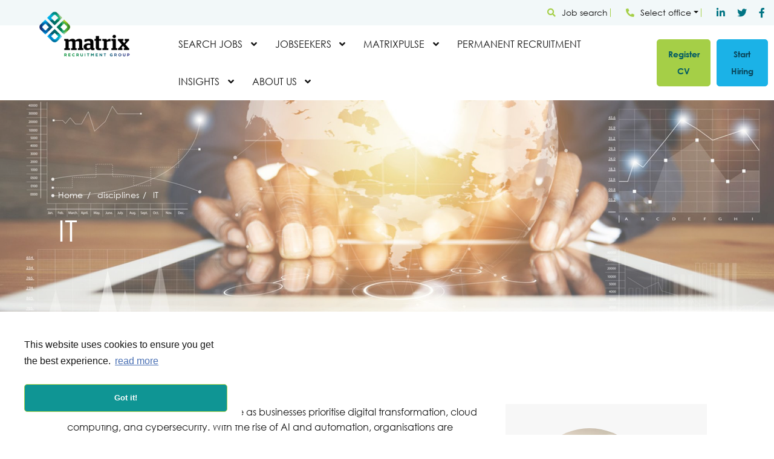

--- FILE ---
content_type: text/html; charset=utf-8
request_url: https://www.matrixrecruitment.ie/disciplines/it
body_size: 112280
content:
<!DOCTYPE html>
<html lang="en" class="no-js">
<head>
	<meta content="width=device-width, initial-scale=1, shrink-to-fit=no" name="viewport"/>
<link href="https://stackpath.bootstrapcdn.com/bootstrap/3.2.0/css/bootstrap.min.css" rel="stylesheet">

<script type="text/javascript">window.NREUM||(NREUM={});NREUM.info={"beacon":"bam.eu01.nr-data.net","errorBeacon":"bam.eu01.nr-data.net","licenseKey":"NRJS-60d294c280022ff686b","applicationID":"509047783","transactionName":"JhpeRQoXWVpTQB4HURYWWUEUEVtTRR1CC1cS","queueTime":1,"applicationTime":257,"agent":""}</script>
<script type="text/javascript">(window.NREUM||(NREUM={})).init={privacy:{cookies_enabled:true},ajax:{deny_list:["bam.eu01.nr-data.net"]},feature_flags:["soft_nav"],distributed_tracing:{enabled:true}};(window.NREUM||(NREUM={})).loader_config={agentID:"538764150",accountID:"7081083",trustKey:"6503853",xpid:"UwYPUFZbCxAFVFhSAwYAXlc=",licenseKey:"NRJS-60d294c280022ff686b",applicationID:"509047783",browserID:"538764150"};;/*! For license information please see nr-loader-spa-1.308.0.min.js.LICENSE.txt */
(()=>{var e,t,r={384:(e,t,r)=>{"use strict";r.d(t,{NT:()=>a,US:()=>u,Zm:()=>o,bQ:()=>d,dV:()=>c,pV:()=>l});var n=r(6154),i=r(1863),s=r(1910);const a={beacon:"bam.nr-data.net",errorBeacon:"bam.nr-data.net"};function o(){return n.gm.NREUM||(n.gm.NREUM={}),void 0===n.gm.newrelic&&(n.gm.newrelic=n.gm.NREUM),n.gm.NREUM}function c(){let e=o();return e.o||(e.o={ST:n.gm.setTimeout,SI:n.gm.setImmediate||n.gm.setInterval,CT:n.gm.clearTimeout,XHR:n.gm.XMLHttpRequest,REQ:n.gm.Request,EV:n.gm.Event,PR:n.gm.Promise,MO:n.gm.MutationObserver,FETCH:n.gm.fetch,WS:n.gm.WebSocket},(0,s.i)(...Object.values(e.o))),e}function d(e,t){let r=o();r.initializedAgents??={},t.initializedAt={ms:(0,i.t)(),date:new Date},r.initializedAgents[e]=t}function u(e,t){o()[e]=t}function l(){return function(){let e=o();const t=e.info||{};e.info={beacon:a.beacon,errorBeacon:a.errorBeacon,...t}}(),function(){let e=o();const t=e.init||{};e.init={...t}}(),c(),function(){let e=o();const t=e.loader_config||{};e.loader_config={...t}}(),o()}},782:(e,t,r)=>{"use strict";r.d(t,{T:()=>n});const n=r(860).K7.pageViewTiming},860:(e,t,r)=>{"use strict";r.d(t,{$J:()=>u,K7:()=>c,P3:()=>d,XX:()=>i,Yy:()=>o,df:()=>s,qY:()=>n,v4:()=>a});const n="events",i="jserrors",s="browser/blobs",a="rum",o="browser/logs",c={ajax:"ajax",genericEvents:"generic_events",jserrors:i,logging:"logging",metrics:"metrics",pageAction:"page_action",pageViewEvent:"page_view_event",pageViewTiming:"page_view_timing",sessionReplay:"session_replay",sessionTrace:"session_trace",softNav:"soft_navigations",spa:"spa"},d={[c.pageViewEvent]:1,[c.pageViewTiming]:2,[c.metrics]:3,[c.jserrors]:4,[c.spa]:5,[c.ajax]:6,[c.sessionTrace]:7,[c.softNav]:8,[c.sessionReplay]:9,[c.logging]:10,[c.genericEvents]:11},u={[c.pageViewEvent]:a,[c.pageViewTiming]:n,[c.ajax]:n,[c.spa]:n,[c.softNav]:n,[c.metrics]:i,[c.jserrors]:i,[c.sessionTrace]:s,[c.sessionReplay]:s,[c.logging]:o,[c.genericEvents]:"ins"}},944:(e,t,r)=>{"use strict";r.d(t,{R:()=>i});var n=r(3241);function i(e,t){"function"==typeof console.debug&&(console.debug("New Relic Warning: https://github.com/newrelic/newrelic-browser-agent/blob/main/docs/warning-codes.md#".concat(e),t),(0,n.W)({agentIdentifier:null,drained:null,type:"data",name:"warn",feature:"warn",data:{code:e,secondary:t}}))}},993:(e,t,r)=>{"use strict";r.d(t,{A$:()=>s,ET:()=>a,TZ:()=>o,p_:()=>i});var n=r(860);const i={ERROR:"ERROR",WARN:"WARN",INFO:"INFO",DEBUG:"DEBUG",TRACE:"TRACE"},s={OFF:0,ERROR:1,WARN:2,INFO:3,DEBUG:4,TRACE:5},a="log",o=n.K7.logging},1541:(e,t,r)=>{"use strict";r.d(t,{U:()=>i,f:()=>n});const n={MFE:"MFE",BA:"BA"};function i(e,t){if(2!==t?.harvestEndpointVersion)return{};const r=t.agentRef.runtime.appMetadata.agents[0].entityGuid;return e?{"source.id":e.id,"source.name":e.name,"source.type":e.type,"parent.id":e.parent?.id||r,"parent.type":e.parent?.type||n.BA}:{"entity.guid":r,appId:t.agentRef.info.applicationID}}},1687:(e,t,r)=>{"use strict";r.d(t,{Ak:()=>d,Ze:()=>h,x3:()=>u});var n=r(3241),i=r(7836),s=r(3606),a=r(860),o=r(2646);const c={};function d(e,t){const r={staged:!1,priority:a.P3[t]||0};l(e),c[e].get(t)||c[e].set(t,r)}function u(e,t){e&&c[e]&&(c[e].get(t)&&c[e].delete(t),p(e,t,!1),c[e].size&&f(e))}function l(e){if(!e)throw new Error("agentIdentifier required");c[e]||(c[e]=new Map)}function h(e="",t="feature",r=!1){if(l(e),!e||!c[e].get(t)||r)return p(e,t);c[e].get(t).staged=!0,f(e)}function f(e){const t=Array.from(c[e]);t.every(([e,t])=>t.staged)&&(t.sort((e,t)=>e[1].priority-t[1].priority),t.forEach(([t])=>{c[e].delete(t),p(e,t)}))}function p(e,t,r=!0){const a=e?i.ee.get(e):i.ee,c=s.i.handlers;if(!a.aborted&&a.backlog&&c){if((0,n.W)({agentIdentifier:e,type:"lifecycle",name:"drain",feature:t}),r){const e=a.backlog[t],r=c[t];if(r){for(let t=0;e&&t<e.length;++t)g(e[t],r);Object.entries(r).forEach(([e,t])=>{Object.values(t||{}).forEach(t=>{t[0]?.on&&t[0]?.context()instanceof o.y&&t[0].on(e,t[1])})})}}a.isolatedBacklog||delete c[t],a.backlog[t]=null,a.emit("drain-"+t,[])}}function g(e,t){var r=e[1];Object.values(t[r]||{}).forEach(t=>{var r=e[0];if(t[0]===r){var n=t[1],i=e[3],s=e[2];n.apply(i,s)}})}},1738:(e,t,r)=>{"use strict";r.d(t,{U:()=>f,Y:()=>h});var n=r(3241),i=r(9908),s=r(1863),a=r(944),o=r(5701),c=r(3969),d=r(8362),u=r(860),l=r(4261);function h(e,t,r,s){const h=s||r;!h||h[e]&&h[e]!==d.d.prototype[e]||(h[e]=function(){(0,i.p)(c.xV,["API/"+e+"/called"],void 0,u.K7.metrics,r.ee),(0,n.W)({agentIdentifier:r.agentIdentifier,drained:!!o.B?.[r.agentIdentifier],type:"data",name:"api",feature:l.Pl+e,data:{}});try{return t.apply(this,arguments)}catch(e){(0,a.R)(23,e)}})}function f(e,t,r,n,a){const o=e.info;null===r?delete o.jsAttributes[t]:o.jsAttributes[t]=r,(a||null===r)&&(0,i.p)(l.Pl+n,[(0,s.t)(),t,r],void 0,"session",e.ee)}},1741:(e,t,r)=>{"use strict";r.d(t,{W:()=>s});var n=r(944),i=r(4261);class s{#e(e,...t){if(this[e]!==s.prototype[e])return this[e](...t);(0,n.R)(35,e)}addPageAction(e,t){return this.#e(i.hG,e,t)}register(e){return this.#e(i.eY,e)}recordCustomEvent(e,t){return this.#e(i.fF,e,t)}setPageViewName(e,t){return this.#e(i.Fw,e,t)}setCustomAttribute(e,t,r){return this.#e(i.cD,e,t,r)}noticeError(e,t){return this.#e(i.o5,e,t)}setUserId(e,t=!1){return this.#e(i.Dl,e,t)}setApplicationVersion(e){return this.#e(i.nb,e)}setErrorHandler(e){return this.#e(i.bt,e)}addRelease(e,t){return this.#e(i.k6,e,t)}log(e,t){return this.#e(i.$9,e,t)}start(){return this.#e(i.d3)}finished(e){return this.#e(i.BL,e)}recordReplay(){return this.#e(i.CH)}pauseReplay(){return this.#e(i.Tb)}addToTrace(e){return this.#e(i.U2,e)}setCurrentRouteName(e){return this.#e(i.PA,e)}interaction(e){return this.#e(i.dT,e)}wrapLogger(e,t,r){return this.#e(i.Wb,e,t,r)}measure(e,t){return this.#e(i.V1,e,t)}consent(e){return this.#e(i.Pv,e)}}},1863:(e,t,r)=>{"use strict";function n(){return Math.floor(performance.now())}r.d(t,{t:()=>n})},1910:(e,t,r)=>{"use strict";r.d(t,{i:()=>s});var n=r(944);const i=new Map;function s(...e){return e.every(e=>{if(i.has(e))return i.get(e);const t="function"==typeof e?e.toString():"",r=t.includes("[native code]"),s=t.includes("nrWrapper");return r||s||(0,n.R)(64,e?.name||t),i.set(e,r),r})}},2555:(e,t,r)=>{"use strict";r.d(t,{D:()=>o,f:()=>a});var n=r(384),i=r(8122);const s={beacon:n.NT.beacon,errorBeacon:n.NT.errorBeacon,licenseKey:void 0,applicationID:void 0,sa:void 0,queueTime:void 0,applicationTime:void 0,ttGuid:void 0,user:void 0,account:void 0,product:void 0,extra:void 0,jsAttributes:{},userAttributes:void 0,atts:void 0,transactionName:void 0,tNamePlain:void 0};function a(e){try{return!!e.licenseKey&&!!e.errorBeacon&&!!e.applicationID}catch(e){return!1}}const o=e=>(0,i.a)(e,s)},2614:(e,t,r)=>{"use strict";r.d(t,{BB:()=>a,H3:()=>n,g:()=>d,iL:()=>c,tS:()=>o,uh:()=>i,wk:()=>s});const n="NRBA",i="SESSION",s=144e5,a=18e5,o={STARTED:"session-started",PAUSE:"session-pause",RESET:"session-reset",RESUME:"session-resume",UPDATE:"session-update"},c={SAME_TAB:"same-tab",CROSS_TAB:"cross-tab"},d={OFF:0,FULL:1,ERROR:2}},2646:(e,t,r)=>{"use strict";r.d(t,{y:()=>n});class n{constructor(e){this.contextId=e}}},2843:(e,t,r)=>{"use strict";r.d(t,{G:()=>s,u:()=>i});var n=r(3878);function i(e,t=!1,r,i){(0,n.DD)("visibilitychange",function(){if(t)return void("hidden"===document.visibilityState&&e());e(document.visibilityState)},r,i)}function s(e,t,r){(0,n.sp)("pagehide",e,t,r)}},3241:(e,t,r)=>{"use strict";r.d(t,{W:()=>s});var n=r(6154);const i="newrelic";function s(e={}){try{n.gm.dispatchEvent(new CustomEvent(i,{detail:e}))}catch(e){}}},3304:(e,t,r)=>{"use strict";r.d(t,{A:()=>s});var n=r(7836);const i=()=>{const e=new WeakSet;return(t,r)=>{if("object"==typeof r&&null!==r){if(e.has(r))return;e.add(r)}return r}};function s(e){try{return JSON.stringify(e,i())??""}catch(e){try{n.ee.emit("internal-error",[e])}catch(e){}return""}}},3333:(e,t,r)=>{"use strict";r.d(t,{$v:()=>u,TZ:()=>n,Xh:()=>c,Zp:()=>i,kd:()=>d,mq:()=>o,nf:()=>a,qN:()=>s});const n=r(860).K7.genericEvents,i=["auxclick","click","copy","keydown","paste","scrollend"],s=["focus","blur"],a=4,o=1e3,c=2e3,d=["PageAction","UserAction","BrowserPerformance"],u={RESOURCES:"experimental.resources",REGISTER:"register"}},3434:(e,t,r)=>{"use strict";r.d(t,{Jt:()=>s,YM:()=>d});var n=r(7836),i=r(5607);const s="nr@original:".concat(i.W),a=50;var o=Object.prototype.hasOwnProperty,c=!1;function d(e,t){return e||(e=n.ee),r.inPlace=function(e,t,n,i,s){n||(n="");const a="-"===n.charAt(0);for(let o=0;o<t.length;o++){const c=t[o],d=e[c];l(d)||(e[c]=r(d,a?c+n:n,i,c,s))}},r.flag=s,r;function r(t,r,n,c,d){return l(t)?t:(r||(r=""),nrWrapper[s]=t,function(e,t,r){if(Object.defineProperty&&Object.keys)try{return Object.keys(e).forEach(function(r){Object.defineProperty(t,r,{get:function(){return e[r]},set:function(t){return e[r]=t,t}})}),t}catch(e){u([e],r)}for(var n in e)o.call(e,n)&&(t[n]=e[n])}(t,nrWrapper,e),nrWrapper);function nrWrapper(){var s,o,l,h;let f;try{o=this,s=[...arguments],l="function"==typeof n?n(s,o):n||{}}catch(t){u([t,"",[s,o,c],l],e)}i(r+"start",[s,o,c],l,d);const p=performance.now();let g;try{return h=t.apply(o,s),g=performance.now(),h}catch(e){throw g=performance.now(),i(r+"err",[s,o,e],l,d),f=e,f}finally{const e=g-p,t={start:p,end:g,duration:e,isLongTask:e>=a,methodName:c,thrownError:f};t.isLongTask&&i("long-task",[t,o],l,d),i(r+"end",[s,o,h],l,d)}}}function i(r,n,i,s){if(!c||t){var a=c;c=!0;try{e.emit(r,n,i,t,s)}catch(t){u([t,r,n,i],e)}c=a}}}function u(e,t){t||(t=n.ee);try{t.emit("internal-error",e)}catch(e){}}function l(e){return!(e&&"function"==typeof e&&e.apply&&!e[s])}},3606:(e,t,r)=>{"use strict";r.d(t,{i:()=>s});var n=r(9908);s.on=a;var i=s.handlers={};function s(e,t,r,s){a(s||n.d,i,e,t,r)}function a(e,t,r,i,s){s||(s="feature"),e||(e=n.d);var a=t[s]=t[s]||{};(a[r]=a[r]||[]).push([e,i])}},3738:(e,t,r)=>{"use strict";r.d(t,{He:()=>i,Kp:()=>o,Lc:()=>d,Rz:()=>u,TZ:()=>n,bD:()=>s,d3:()=>a,jx:()=>l,sl:()=>h,uP:()=>c});const n=r(860).K7.sessionTrace,i="bstResource",s="resource",a="-start",o="-end",c="fn"+a,d="fn"+o,u="pushState",l=1e3,h=3e4},3785:(e,t,r)=>{"use strict";r.d(t,{R:()=>c,b:()=>d});var n=r(9908),i=r(1863),s=r(860),a=r(3969),o=r(993);function c(e,t,r={},c=o.p_.INFO,d=!0,u,l=(0,i.t)()){(0,n.p)(a.xV,["API/logging/".concat(c.toLowerCase(),"/called")],void 0,s.K7.metrics,e),(0,n.p)(o.ET,[l,t,r,c,d,u],void 0,s.K7.logging,e)}function d(e){return"string"==typeof e&&Object.values(o.p_).some(t=>t===e.toUpperCase().trim())}},3878:(e,t,r)=>{"use strict";function n(e,t){return{capture:e,passive:!1,signal:t}}function i(e,t,r=!1,i){window.addEventListener(e,t,n(r,i))}function s(e,t,r=!1,i){document.addEventListener(e,t,n(r,i))}r.d(t,{DD:()=>s,jT:()=>n,sp:()=>i})},3962:(e,t,r)=>{"use strict";r.d(t,{AM:()=>a,O2:()=>l,OV:()=>s,Qu:()=>h,TZ:()=>c,ih:()=>f,pP:()=>o,t1:()=>u,tC:()=>i,wD:()=>d});var n=r(860);const i=["click","keydown","submit"],s="popstate",a="api",o="initialPageLoad",c=n.K7.softNav,d=5e3,u=500,l={INITIAL_PAGE_LOAD:"",ROUTE_CHANGE:1,UNSPECIFIED:2},h={INTERACTION:1,AJAX:2,CUSTOM_END:3,CUSTOM_TRACER:4},f={IP:"in progress",PF:"pending finish",FIN:"finished",CAN:"cancelled"}},3969:(e,t,r)=>{"use strict";r.d(t,{TZ:()=>n,XG:()=>o,rs:()=>i,xV:()=>a,z_:()=>s});const n=r(860).K7.metrics,i="sm",s="cm",a="storeSupportabilityMetrics",o="storeEventMetrics"},4234:(e,t,r)=>{"use strict";r.d(t,{W:()=>s});var n=r(7836),i=r(1687);class s{constructor(e,t){this.agentIdentifier=e,this.ee=n.ee.get(e),this.featureName=t,this.blocked=!1}deregisterDrain(){(0,i.x3)(this.agentIdentifier,this.featureName)}}},4261:(e,t,r)=>{"use strict";r.d(t,{$9:()=>u,BL:()=>c,CH:()=>p,Dl:()=>R,Fw:()=>w,PA:()=>v,Pl:()=>n,Pv:()=>A,Tb:()=>h,U2:()=>a,V1:()=>E,Wb:()=>T,bt:()=>y,cD:()=>b,d3:()=>x,dT:()=>d,eY:()=>g,fF:()=>f,hG:()=>s,hw:()=>i,k6:()=>o,nb:()=>m,o5:()=>l});const n="api-",i=n+"ixn-",s="addPageAction",a="addToTrace",o="addRelease",c="finished",d="interaction",u="log",l="noticeError",h="pauseReplay",f="recordCustomEvent",p="recordReplay",g="register",m="setApplicationVersion",v="setCurrentRouteName",b="setCustomAttribute",y="setErrorHandler",w="setPageViewName",R="setUserId",x="start",T="wrapLogger",E="measure",A="consent"},5205:(e,t,r)=>{"use strict";r.d(t,{j:()=>S});var n=r(384),i=r(1741);var s=r(2555),a=r(3333);const o=e=>{if(!e||"string"!=typeof e)return!1;try{document.createDocumentFragment().querySelector(e)}catch{return!1}return!0};var c=r(2614),d=r(944),u=r(8122);const l="[data-nr-mask]",h=e=>(0,u.a)(e,(()=>{const e={feature_flags:[],experimental:{allow_registered_children:!1,resources:!1},mask_selector:"*",block_selector:"[data-nr-block]",mask_input_options:{color:!1,date:!1,"datetime-local":!1,email:!1,month:!1,number:!1,range:!1,search:!1,tel:!1,text:!1,time:!1,url:!1,week:!1,textarea:!1,select:!1,password:!0}};return{ajax:{deny_list:void 0,block_internal:!0,enabled:!0,autoStart:!0},api:{get allow_registered_children(){return e.feature_flags.includes(a.$v.REGISTER)||e.experimental.allow_registered_children},set allow_registered_children(t){e.experimental.allow_registered_children=t},duplicate_registered_data:!1},browser_consent_mode:{enabled:!1},distributed_tracing:{enabled:void 0,exclude_newrelic_header:void 0,cors_use_newrelic_header:void 0,cors_use_tracecontext_headers:void 0,allowed_origins:void 0},get feature_flags(){return e.feature_flags},set feature_flags(t){e.feature_flags=t},generic_events:{enabled:!0,autoStart:!0},harvest:{interval:30},jserrors:{enabled:!0,autoStart:!0},logging:{enabled:!0,autoStart:!0},metrics:{enabled:!0,autoStart:!0},obfuscate:void 0,page_action:{enabled:!0},page_view_event:{enabled:!0,autoStart:!0},page_view_timing:{enabled:!0,autoStart:!0},performance:{capture_marks:!1,capture_measures:!1,capture_detail:!0,resources:{get enabled(){return e.feature_flags.includes(a.$v.RESOURCES)||e.experimental.resources},set enabled(t){e.experimental.resources=t},asset_types:[],first_party_domains:[],ignore_newrelic:!0}},privacy:{cookies_enabled:!0},proxy:{assets:void 0,beacon:void 0},session:{expiresMs:c.wk,inactiveMs:c.BB},session_replay:{autoStart:!0,enabled:!1,preload:!1,sampling_rate:10,error_sampling_rate:100,collect_fonts:!1,inline_images:!1,fix_stylesheets:!0,mask_all_inputs:!0,get mask_text_selector(){return e.mask_selector},set mask_text_selector(t){o(t)?e.mask_selector="".concat(t,",").concat(l):""===t||null===t?e.mask_selector=l:(0,d.R)(5,t)},get block_class(){return"nr-block"},get ignore_class(){return"nr-ignore"},get mask_text_class(){return"nr-mask"},get block_selector(){return e.block_selector},set block_selector(t){o(t)?e.block_selector+=",".concat(t):""!==t&&(0,d.R)(6,t)},get mask_input_options(){return e.mask_input_options},set mask_input_options(t){t&&"object"==typeof t?e.mask_input_options={...t,password:!0}:(0,d.R)(7,t)}},session_trace:{enabled:!0,autoStart:!0},soft_navigations:{enabled:!0,autoStart:!0},spa:{enabled:!0,autoStart:!0},ssl:void 0,user_actions:{enabled:!0,elementAttributes:["id","className","tagName","type"]}}})());var f=r(6154),p=r(9324);let g=0;const m={buildEnv:p.F3,distMethod:p.Xs,version:p.xv,originTime:f.WN},v={consented:!1},b={appMetadata:{},get consented(){return this.session?.state?.consent||v.consented},set consented(e){v.consented=e},customTransaction:void 0,denyList:void 0,disabled:!1,harvester:void 0,isolatedBacklog:!1,isRecording:!1,loaderType:void 0,maxBytes:3e4,obfuscator:void 0,onerror:void 0,ptid:void 0,releaseIds:{},session:void 0,timeKeeper:void 0,registeredEntities:[],jsAttributesMetadata:{bytes:0},get harvestCount(){return++g}},y=e=>{const t=(0,u.a)(e,b),r=Object.keys(m).reduce((e,t)=>(e[t]={value:m[t],writable:!1,configurable:!0,enumerable:!0},e),{});return Object.defineProperties(t,r)};var w=r(5701);const R=e=>{const t=e.startsWith("http");e+="/",r.p=t?e:"https://"+e};var x=r(7836),T=r(3241);const E={accountID:void 0,trustKey:void 0,agentID:void 0,licenseKey:void 0,applicationID:void 0,xpid:void 0},A=e=>(0,u.a)(e,E),_=new Set;function S(e,t={},r,a){let{init:o,info:c,loader_config:d,runtime:u={},exposed:l=!0}=t;if(!c){const e=(0,n.pV)();o=e.init,c=e.info,d=e.loader_config}e.init=h(o||{}),e.loader_config=A(d||{}),c.jsAttributes??={},f.bv&&(c.jsAttributes.isWorker=!0),e.info=(0,s.D)(c);const p=e.init,g=[c.beacon,c.errorBeacon];_.has(e.agentIdentifier)||(p.proxy.assets&&(R(p.proxy.assets),g.push(p.proxy.assets)),p.proxy.beacon&&g.push(p.proxy.beacon),e.beacons=[...g],function(e){const t=(0,n.pV)();Object.getOwnPropertyNames(i.W.prototype).forEach(r=>{const n=i.W.prototype[r];if("function"!=typeof n||"constructor"===n)return;let s=t[r];e[r]&&!1!==e.exposed&&"micro-agent"!==e.runtime?.loaderType&&(t[r]=(...t)=>{const n=e[r](...t);return s?s(...t):n})})}(e),(0,n.US)("activatedFeatures",w.B)),u.denyList=[...p.ajax.deny_list||[],...p.ajax.block_internal?g:[]],u.ptid=e.agentIdentifier,u.loaderType=r,e.runtime=y(u),_.has(e.agentIdentifier)||(e.ee=x.ee.get(e.agentIdentifier),e.exposed=l,(0,T.W)({agentIdentifier:e.agentIdentifier,drained:!!w.B?.[e.agentIdentifier],type:"lifecycle",name:"initialize",feature:void 0,data:e.config})),_.add(e.agentIdentifier)}},5270:(e,t,r)=>{"use strict";r.d(t,{Aw:()=>a,SR:()=>s,rF:()=>o});var n=r(384),i=r(7767);function s(e){return!!(0,n.dV)().o.MO&&(0,i.V)(e)&&!0===e?.session_trace.enabled}function a(e){return!0===e?.session_replay.preload&&s(e)}function o(e,t){try{if("string"==typeof t?.type){if("password"===t.type.toLowerCase())return"*".repeat(e?.length||0);if(void 0!==t?.dataset?.nrUnmask||t?.classList?.contains("nr-unmask"))return e}}catch(e){}return"string"==typeof e?e.replace(/[\S]/g,"*"):"*".repeat(e?.length||0)}},5289:(e,t,r)=>{"use strict";r.d(t,{GG:()=>a,Qr:()=>c,sB:()=>o});var n=r(3878),i=r(6389);function s(){return"undefined"==typeof document||"complete"===document.readyState}function a(e,t){if(s())return e();const r=(0,i.J)(e),a=setInterval(()=>{s()&&(clearInterval(a),r())},500);(0,n.sp)("load",r,t)}function o(e){if(s())return e();(0,n.DD)("DOMContentLoaded",e)}function c(e){if(s())return e();(0,n.sp)("popstate",e)}},5607:(e,t,r)=>{"use strict";r.d(t,{W:()=>n});const n=(0,r(9566).bz)()},5701:(e,t,r)=>{"use strict";r.d(t,{B:()=>s,t:()=>a});var n=r(3241);const i=new Set,s={};function a(e,t){const r=t.agentIdentifier;s[r]??={},e&&"object"==typeof e&&(i.has(r)||(t.ee.emit("rumresp",[e]),s[r]=e,i.add(r),(0,n.W)({agentIdentifier:r,loaded:!0,drained:!0,type:"lifecycle",name:"load",feature:void 0,data:e})))}},6154:(e,t,r)=>{"use strict";r.d(t,{OF:()=>d,RI:()=>i,WN:()=>h,bv:()=>s,eN:()=>f,gm:()=>a,lR:()=>l,m:()=>c,mw:()=>o,sb:()=>u});var n=r(1863);const i="undefined"!=typeof window&&!!window.document,s="undefined"!=typeof WorkerGlobalScope&&("undefined"!=typeof self&&self instanceof WorkerGlobalScope&&self.navigator instanceof WorkerNavigator||"undefined"!=typeof globalThis&&globalThis instanceof WorkerGlobalScope&&globalThis.navigator instanceof WorkerNavigator),a=i?window:"undefined"!=typeof WorkerGlobalScope&&("undefined"!=typeof self&&self instanceof WorkerGlobalScope&&self||"undefined"!=typeof globalThis&&globalThis instanceof WorkerGlobalScope&&globalThis),o=Boolean("hidden"===a?.document?.visibilityState),c=""+a?.location,d=/iPad|iPhone|iPod/.test(a.navigator?.userAgent),u=d&&"undefined"==typeof SharedWorker,l=(()=>{const e=a.navigator?.userAgent?.match(/Firefox[/\s](\d+\.\d+)/);return Array.isArray(e)&&e.length>=2?+e[1]:0})(),h=Date.now()-(0,n.t)(),f=()=>"undefined"!=typeof PerformanceNavigationTiming&&a?.performance?.getEntriesByType("navigation")?.[0]?.responseStart},6344:(e,t,r)=>{"use strict";r.d(t,{BB:()=>u,Qb:()=>l,TZ:()=>i,Ug:()=>a,Vh:()=>s,_s:()=>o,bc:()=>d,yP:()=>c});var n=r(2614);const i=r(860).K7.sessionReplay,s="errorDuringReplay",a=.12,o={DomContentLoaded:0,Load:1,FullSnapshot:2,IncrementalSnapshot:3,Meta:4,Custom:5},c={[n.g.ERROR]:15e3,[n.g.FULL]:3e5,[n.g.OFF]:0},d={RESET:{message:"Session was reset",sm:"Reset"},IMPORT:{message:"Recorder failed to import",sm:"Import"},TOO_MANY:{message:"429: Too Many Requests",sm:"Too-Many"},TOO_BIG:{message:"Payload was too large",sm:"Too-Big"},CROSS_TAB:{message:"Session Entity was set to OFF on another tab",sm:"Cross-Tab"},ENTITLEMENTS:{message:"Session Replay is not allowed and will not be started",sm:"Entitlement"}},u=5e3,l={API:"api",RESUME:"resume",SWITCH_TO_FULL:"switchToFull",INITIALIZE:"initialize",PRELOAD:"preload"}},6389:(e,t,r)=>{"use strict";function n(e,t=500,r={}){const n=r?.leading||!1;let i;return(...r)=>{n&&void 0===i&&(e.apply(this,r),i=setTimeout(()=>{i=clearTimeout(i)},t)),n||(clearTimeout(i),i=setTimeout(()=>{e.apply(this,r)},t))}}function i(e){let t=!1;return(...r)=>{t||(t=!0,e.apply(this,r))}}r.d(t,{J:()=>i,s:()=>n})},6630:(e,t,r)=>{"use strict";r.d(t,{T:()=>n});const n=r(860).K7.pageViewEvent},6774:(e,t,r)=>{"use strict";r.d(t,{T:()=>n});const n=r(860).K7.jserrors},7295:(e,t,r)=>{"use strict";r.d(t,{Xv:()=>a,gX:()=>i,iW:()=>s});var n=[];function i(e){if(!e||s(e))return!1;if(0===n.length)return!0;if("*"===n[0].hostname)return!1;for(var t=0;t<n.length;t++){var r=n[t];if(r.hostname.test(e.hostname)&&r.pathname.test(e.pathname))return!1}return!0}function s(e){return void 0===e.hostname}function a(e){if(n=[],e&&e.length)for(var t=0;t<e.length;t++){let r=e[t];if(!r)continue;if("*"===r)return void(n=[{hostname:"*"}]);0===r.indexOf("http://")?r=r.substring(7):0===r.indexOf("https://")&&(r=r.substring(8));const i=r.indexOf("/");let s,a;i>0?(s=r.substring(0,i),a=r.substring(i)):(s=r,a="*");let[c]=s.split(":");n.push({hostname:o(c),pathname:o(a,!0)})}}function o(e,t=!1){const r=e.replace(/[.+?^${}()|[\]\\]/g,e=>"\\"+e).replace(/\*/g,".*?");return new RegExp((t?"^":"")+r+"$")}},7485:(e,t,r)=>{"use strict";r.d(t,{D:()=>i});var n=r(6154);function i(e){if(0===(e||"").indexOf("data:"))return{protocol:"data"};try{const t=new URL(e,location.href),r={port:t.port,hostname:t.hostname,pathname:t.pathname,search:t.search,protocol:t.protocol.slice(0,t.protocol.indexOf(":")),sameOrigin:t.protocol===n.gm?.location?.protocol&&t.host===n.gm?.location?.host};return r.port&&""!==r.port||("http:"===t.protocol&&(r.port="80"),"https:"===t.protocol&&(r.port="443")),r.pathname&&""!==r.pathname?r.pathname.startsWith("/")||(r.pathname="/".concat(r.pathname)):r.pathname="/",r}catch(e){return{}}}},7699:(e,t,r)=>{"use strict";r.d(t,{It:()=>s,KC:()=>o,No:()=>i,qh:()=>a});var n=r(860);const i=16e3,s=1e6,a="SESSION_ERROR",o={[n.K7.logging]:!0,[n.K7.genericEvents]:!1,[n.K7.jserrors]:!1,[n.K7.ajax]:!1}},7767:(e,t,r)=>{"use strict";r.d(t,{V:()=>i});var n=r(6154);const i=e=>n.RI&&!0===e?.privacy.cookies_enabled},7836:(e,t,r)=>{"use strict";r.d(t,{P:()=>o,ee:()=>c});var n=r(384),i=r(8990),s=r(2646),a=r(5607);const o="nr@context:".concat(a.W),c=function e(t,r){var n={},a={},u={},l=!1;try{l=16===r.length&&d.initializedAgents?.[r]?.runtime.isolatedBacklog}catch(e){}var h={on:p,addEventListener:p,removeEventListener:function(e,t){var r=n[e];if(!r)return;for(var i=0;i<r.length;i++)r[i]===t&&r.splice(i,1)},emit:function(e,r,n,i,s){!1!==s&&(s=!0);if(c.aborted&&!i)return;t&&s&&t.emit(e,r,n);var o=f(n);g(e).forEach(e=>{e.apply(o,r)});var d=v()[a[e]];d&&d.push([h,e,r,o]);return o},get:m,listeners:g,context:f,buffer:function(e,t){const r=v();if(t=t||"feature",h.aborted)return;Object.entries(e||{}).forEach(([e,n])=>{a[n]=t,t in r||(r[t]=[])})},abort:function(){h._aborted=!0,Object.keys(h.backlog).forEach(e=>{delete h.backlog[e]})},isBuffering:function(e){return!!v()[a[e]]},debugId:r,backlog:l?{}:t&&"object"==typeof t.backlog?t.backlog:{},isolatedBacklog:l};return Object.defineProperty(h,"aborted",{get:()=>{let e=h._aborted||!1;return e||(t&&(e=t.aborted),e)}}),h;function f(e){return e&&e instanceof s.y?e:e?(0,i.I)(e,o,()=>new s.y(o)):new s.y(o)}function p(e,t){n[e]=g(e).concat(t)}function g(e){return n[e]||[]}function m(t){return u[t]=u[t]||e(h,t)}function v(){return h.backlog}}(void 0,"globalEE"),d=(0,n.Zm)();d.ee||(d.ee=c)},8122:(e,t,r)=>{"use strict";r.d(t,{a:()=>i});var n=r(944);function i(e,t){try{if(!e||"object"!=typeof e)return(0,n.R)(3);if(!t||"object"!=typeof t)return(0,n.R)(4);const r=Object.create(Object.getPrototypeOf(t),Object.getOwnPropertyDescriptors(t)),s=0===Object.keys(r).length?e:r;for(let a in s)if(void 0!==e[a])try{if(null===e[a]){r[a]=null;continue}Array.isArray(e[a])&&Array.isArray(t[a])?r[a]=Array.from(new Set([...e[a],...t[a]])):"object"==typeof e[a]&&"object"==typeof t[a]?r[a]=i(e[a],t[a]):r[a]=e[a]}catch(e){r[a]||(0,n.R)(1,e)}return r}catch(e){(0,n.R)(2,e)}}},8139:(e,t,r)=>{"use strict";r.d(t,{u:()=>h});var n=r(7836),i=r(3434),s=r(8990),a=r(6154);const o={},c=a.gm.XMLHttpRequest,d="addEventListener",u="removeEventListener",l="nr@wrapped:".concat(n.P);function h(e){var t=function(e){return(e||n.ee).get("events")}(e);if(o[t.debugId]++)return t;o[t.debugId]=1;var r=(0,i.YM)(t,!0);function h(e){r.inPlace(e,[d,u],"-",p)}function p(e,t){return e[1]}return"getPrototypeOf"in Object&&(a.RI&&f(document,h),c&&f(c.prototype,h),f(a.gm,h)),t.on(d+"-start",function(e,t){var n=e[1];if(null!==n&&("function"==typeof n||"object"==typeof n)&&"newrelic"!==e[0]){var i=(0,s.I)(n,l,function(){var e={object:function(){if("function"!=typeof n.handleEvent)return;return n.handleEvent.apply(n,arguments)},function:n}[typeof n];return e?r(e,"fn-",null,e.name||"anonymous"):n});this.wrapped=e[1]=i}}),t.on(u+"-start",function(e){e[1]=this.wrapped||e[1]}),t}function f(e,t,...r){let n=e;for(;"object"==typeof n&&!Object.prototype.hasOwnProperty.call(n,d);)n=Object.getPrototypeOf(n);n&&t(n,...r)}},8362:(e,t,r)=>{"use strict";r.d(t,{d:()=>s});var n=r(9566),i=r(1741);class s extends i.W{agentIdentifier=(0,n.LA)(16)}},8374:(e,t,r)=>{r.nc=(()=>{try{return document?.currentScript?.nonce}catch(e){}return""})()},8990:(e,t,r)=>{"use strict";r.d(t,{I:()=>i});var n=Object.prototype.hasOwnProperty;function i(e,t,r){if(n.call(e,t))return e[t];var i=r();if(Object.defineProperty&&Object.keys)try{return Object.defineProperty(e,t,{value:i,writable:!0,enumerable:!1}),i}catch(e){}return e[t]=i,i}},9119:(e,t,r)=>{"use strict";r.d(t,{L:()=>s});var n=/([^?#]*)[^#]*(#[^?]*|$).*/,i=/([^?#]*)().*/;function s(e,t){return e?e.replace(t?n:i,"$1$2"):e}},9300:(e,t,r)=>{"use strict";r.d(t,{T:()=>n});const n=r(860).K7.ajax},9324:(e,t,r)=>{"use strict";r.d(t,{AJ:()=>a,F3:()=>i,Xs:()=>s,Yq:()=>o,xv:()=>n});const n="1.308.0",i="PROD",s="CDN",a="@newrelic/rrweb",o="1.0.1"},9566:(e,t,r)=>{"use strict";r.d(t,{LA:()=>o,ZF:()=>c,bz:()=>a,el:()=>d});var n=r(6154);const i="xxxxxxxx-xxxx-4xxx-yxxx-xxxxxxxxxxxx";function s(e,t){return e?15&e[t]:16*Math.random()|0}function a(){const e=n.gm?.crypto||n.gm?.msCrypto;let t,r=0;return e&&e.getRandomValues&&(t=e.getRandomValues(new Uint8Array(30))),i.split("").map(e=>"x"===e?s(t,r++).toString(16):"y"===e?(3&s()|8).toString(16):e).join("")}function o(e){const t=n.gm?.crypto||n.gm?.msCrypto;let r,i=0;t&&t.getRandomValues&&(r=t.getRandomValues(new Uint8Array(e)));const a=[];for(var o=0;o<e;o++)a.push(s(r,i++).toString(16));return a.join("")}function c(){return o(16)}function d(){return o(32)}},9908:(e,t,r)=>{"use strict";r.d(t,{d:()=>n,p:()=>i});var n=r(7836).ee.get("handle");function i(e,t,r,i,s){s?(s.buffer([e],i),s.emit(e,t,r)):(n.buffer([e],i),n.emit(e,t,r))}}},n={};function i(e){var t=n[e];if(void 0!==t)return t.exports;var s=n[e]={exports:{}};return r[e](s,s.exports,i),s.exports}i.m=r,i.d=(e,t)=>{for(var r in t)i.o(t,r)&&!i.o(e,r)&&Object.defineProperty(e,r,{enumerable:!0,get:t[r]})},i.f={},i.e=e=>Promise.all(Object.keys(i.f).reduce((t,r)=>(i.f[r](e,t),t),[])),i.u=e=>({212:"nr-spa-compressor",249:"nr-spa-recorder",478:"nr-spa"}[e]+"-1.308.0.min.js"),i.o=(e,t)=>Object.prototype.hasOwnProperty.call(e,t),e={},t="NRBA-1.308.0.PROD:",i.l=(r,n,s,a)=>{if(e[r])e[r].push(n);else{var o,c;if(void 0!==s)for(var d=document.getElementsByTagName("script"),u=0;u<d.length;u++){var l=d[u];if(l.getAttribute("src")==r||l.getAttribute("data-webpack")==t+s){o=l;break}}if(!o){c=!0;var h={478:"sha512-RSfSVnmHk59T/uIPbdSE0LPeqcEdF4/+XhfJdBuccH5rYMOEZDhFdtnh6X6nJk7hGpzHd9Ujhsy7lZEz/ORYCQ==",249:"sha512-ehJXhmntm85NSqW4MkhfQqmeKFulra3klDyY0OPDUE+sQ3GokHlPh1pmAzuNy//3j4ac6lzIbmXLvGQBMYmrkg==",212:"sha512-B9h4CR46ndKRgMBcK+j67uSR2RCnJfGefU+A7FrgR/k42ovXy5x/MAVFiSvFxuVeEk/pNLgvYGMp1cBSK/G6Fg=="};(o=document.createElement("script")).charset="utf-8",i.nc&&o.setAttribute("nonce",i.nc),o.setAttribute("data-webpack",t+s),o.src=r,0!==o.src.indexOf(window.location.origin+"/")&&(o.crossOrigin="anonymous"),h[a]&&(o.integrity=h[a])}e[r]=[n];var f=(t,n)=>{o.onerror=o.onload=null,clearTimeout(p);var i=e[r];if(delete e[r],o.parentNode&&o.parentNode.removeChild(o),i&&i.forEach(e=>e(n)),t)return t(n)},p=setTimeout(f.bind(null,void 0,{type:"timeout",target:o}),12e4);o.onerror=f.bind(null,o.onerror),o.onload=f.bind(null,o.onload),c&&document.head.appendChild(o)}},i.r=e=>{"undefined"!=typeof Symbol&&Symbol.toStringTag&&Object.defineProperty(e,Symbol.toStringTag,{value:"Module"}),Object.defineProperty(e,"__esModule",{value:!0})},i.p="https://js-agent.newrelic.com/",(()=>{var e={38:0,788:0};i.f.j=(t,r)=>{var n=i.o(e,t)?e[t]:void 0;if(0!==n)if(n)r.push(n[2]);else{var s=new Promise((r,i)=>n=e[t]=[r,i]);r.push(n[2]=s);var a=i.p+i.u(t),o=new Error;i.l(a,r=>{if(i.o(e,t)&&(0!==(n=e[t])&&(e[t]=void 0),n)){var s=r&&("load"===r.type?"missing":r.type),a=r&&r.target&&r.target.src;o.message="Loading chunk "+t+" failed: ("+s+": "+a+")",o.name="ChunkLoadError",o.type=s,o.request=a,n[1](o)}},"chunk-"+t,t)}};var t=(t,r)=>{var n,s,[a,o,c]=r,d=0;if(a.some(t=>0!==e[t])){for(n in o)i.o(o,n)&&(i.m[n]=o[n]);if(c)c(i)}for(t&&t(r);d<a.length;d++)s=a[d],i.o(e,s)&&e[s]&&e[s][0](),e[s]=0},r=self["webpackChunk:NRBA-1.308.0.PROD"]=self["webpackChunk:NRBA-1.308.0.PROD"]||[];r.forEach(t.bind(null,0)),r.push=t.bind(null,r.push.bind(r))})(),(()=>{"use strict";i(8374);var e=i(8362),t=i(860);const r=Object.values(t.K7);var n=i(5205);var s=i(9908),a=i(1863),o=i(4261),c=i(1738);var d=i(1687),u=i(4234),l=i(5289),h=i(6154),f=i(944),p=i(5270),g=i(7767),m=i(6389),v=i(7699);class b extends u.W{constructor(e,t){super(e.agentIdentifier,t),this.agentRef=e,this.abortHandler=void 0,this.featAggregate=void 0,this.loadedSuccessfully=void 0,this.onAggregateImported=new Promise(e=>{this.loadedSuccessfully=e}),this.deferred=Promise.resolve(),!1===e.init[this.featureName].autoStart?this.deferred=new Promise((t,r)=>{this.ee.on("manual-start-all",(0,m.J)(()=>{(0,d.Ak)(e.agentIdentifier,this.featureName),t()}))}):(0,d.Ak)(e.agentIdentifier,t)}importAggregator(e,t,r={}){if(this.featAggregate)return;const n=async()=>{let n;await this.deferred;try{if((0,g.V)(e.init)){const{setupAgentSession:t}=await i.e(478).then(i.bind(i,8766));n=t(e)}}catch(e){(0,f.R)(20,e),this.ee.emit("internal-error",[e]),(0,s.p)(v.qh,[e],void 0,this.featureName,this.ee)}try{if(!this.#t(this.featureName,n,e.init))return(0,d.Ze)(this.agentIdentifier,this.featureName),void this.loadedSuccessfully(!1);const{Aggregate:i}=await t();this.featAggregate=new i(e,r),e.runtime.harvester.initializedAggregates.push(this.featAggregate),this.loadedSuccessfully(!0)}catch(e){(0,f.R)(34,e),this.abortHandler?.(),(0,d.Ze)(this.agentIdentifier,this.featureName,!0),this.loadedSuccessfully(!1),this.ee&&this.ee.abort()}};h.RI?(0,l.GG)(()=>n(),!0):n()}#t(e,r,n){if(this.blocked)return!1;switch(e){case t.K7.sessionReplay:return(0,p.SR)(n)&&!!r;case t.K7.sessionTrace:return!!r;default:return!0}}}var y=i(6630),w=i(2614),R=i(3241);class x extends b{static featureName=y.T;constructor(e){var t;super(e,y.T),this.setupInspectionEvents(e.agentIdentifier),t=e,(0,c.Y)(o.Fw,function(e,r){"string"==typeof e&&("/"!==e.charAt(0)&&(e="/"+e),t.runtime.customTransaction=(r||"http://custom.transaction")+e,(0,s.p)(o.Pl+o.Fw,[(0,a.t)()],void 0,void 0,t.ee))},t),this.importAggregator(e,()=>i.e(478).then(i.bind(i,2467)))}setupInspectionEvents(e){const t=(t,r)=>{t&&(0,R.W)({agentIdentifier:e,timeStamp:t.timeStamp,loaded:"complete"===t.target.readyState,type:"window",name:r,data:t.target.location+""})};(0,l.sB)(e=>{t(e,"DOMContentLoaded")}),(0,l.GG)(e=>{t(e,"load")}),(0,l.Qr)(e=>{t(e,"navigate")}),this.ee.on(w.tS.UPDATE,(t,r)=>{(0,R.W)({agentIdentifier:e,type:"lifecycle",name:"session",data:r})})}}var T=i(384);class E extends e.d{constructor(e){var t;(super(),h.gm)?(this.features={},(0,T.bQ)(this.agentIdentifier,this),this.desiredFeatures=new Set(e.features||[]),this.desiredFeatures.add(x),(0,n.j)(this,e,e.loaderType||"agent"),t=this,(0,c.Y)(o.cD,function(e,r,n=!1){if("string"==typeof e){if(["string","number","boolean"].includes(typeof r)||null===r)return(0,c.U)(t,e,r,o.cD,n);(0,f.R)(40,typeof r)}else(0,f.R)(39,typeof e)},t),function(e){(0,c.Y)(o.Dl,function(t,r=!1){if("string"!=typeof t&&null!==t)return void(0,f.R)(41,typeof t);const n=e.info.jsAttributes["enduser.id"];r&&null!=n&&n!==t?(0,s.p)(o.Pl+"setUserIdAndResetSession",[t],void 0,"session",e.ee):(0,c.U)(e,"enduser.id",t,o.Dl,!0)},e)}(this),function(e){(0,c.Y)(o.nb,function(t){if("string"==typeof t||null===t)return(0,c.U)(e,"application.version",t,o.nb,!1);(0,f.R)(42,typeof t)},e)}(this),function(e){(0,c.Y)(o.d3,function(){e.ee.emit("manual-start-all")},e)}(this),function(e){(0,c.Y)(o.Pv,function(t=!0){if("boolean"==typeof t){if((0,s.p)(o.Pl+o.Pv,[t],void 0,"session",e.ee),e.runtime.consented=t,t){const t=e.features.page_view_event;t.onAggregateImported.then(e=>{const r=t.featAggregate;e&&!r.sentRum&&r.sendRum()})}}else(0,f.R)(65,typeof t)},e)}(this),this.run()):(0,f.R)(21)}get config(){return{info:this.info,init:this.init,loader_config:this.loader_config,runtime:this.runtime}}get api(){return this}run(){try{const e=function(e){const t={};return r.forEach(r=>{t[r]=!!e[r]?.enabled}),t}(this.init),n=[...this.desiredFeatures];n.sort((e,r)=>t.P3[e.featureName]-t.P3[r.featureName]),n.forEach(r=>{if(!e[r.featureName]&&r.featureName!==t.K7.pageViewEvent)return;if(r.featureName===t.K7.spa)return void(0,f.R)(67);const n=function(e){switch(e){case t.K7.ajax:return[t.K7.jserrors];case t.K7.sessionTrace:return[t.K7.ajax,t.K7.pageViewEvent];case t.K7.sessionReplay:return[t.K7.sessionTrace];case t.K7.pageViewTiming:return[t.K7.pageViewEvent];default:return[]}}(r.featureName).filter(e=>!(e in this.features));n.length>0&&(0,f.R)(36,{targetFeature:r.featureName,missingDependencies:n}),this.features[r.featureName]=new r(this)})}catch(e){(0,f.R)(22,e);for(const e in this.features)this.features[e].abortHandler?.();const t=(0,T.Zm)();delete t.initializedAgents[this.agentIdentifier]?.features,delete this.sharedAggregator;return t.ee.get(this.agentIdentifier).abort(),!1}}}var A=i(2843),_=i(782);class S extends b{static featureName=_.T;constructor(e){super(e,_.T),h.RI&&((0,A.u)(()=>(0,s.p)("docHidden",[(0,a.t)()],void 0,_.T,this.ee),!0),(0,A.G)(()=>(0,s.p)("winPagehide",[(0,a.t)()],void 0,_.T,this.ee)),this.importAggregator(e,()=>i.e(478).then(i.bind(i,9917))))}}var O=i(3969);class I extends b{static featureName=O.TZ;constructor(e){super(e,O.TZ),h.RI&&document.addEventListener("securitypolicyviolation",e=>{(0,s.p)(O.xV,["Generic/CSPViolation/Detected"],void 0,this.featureName,this.ee)}),this.importAggregator(e,()=>i.e(478).then(i.bind(i,6555)))}}var N=i(6774),P=i(3878),k=i(3304);class D{constructor(e,t,r,n,i){this.name="UncaughtError",this.message="string"==typeof e?e:(0,k.A)(e),this.sourceURL=t,this.line=r,this.column=n,this.__newrelic=i}}function C(e){return M(e)?e:new D(void 0!==e?.message?e.message:e,e?.filename||e?.sourceURL,e?.lineno||e?.line,e?.colno||e?.col,e?.__newrelic,e?.cause)}function j(e){const t="Unhandled Promise Rejection: ";if(!e?.reason)return;if(M(e.reason)){try{e.reason.message.startsWith(t)||(e.reason.message=t+e.reason.message)}catch(e){}return C(e.reason)}const r=C(e.reason);return(r.message||"").startsWith(t)||(r.message=t+r.message),r}function L(e){if(e.error instanceof SyntaxError&&!/:\d+$/.test(e.error.stack?.trim())){const t=new D(e.message,e.filename,e.lineno,e.colno,e.error.__newrelic,e.cause);return t.name=SyntaxError.name,t}return M(e.error)?e.error:C(e)}function M(e){return e instanceof Error&&!!e.stack}function H(e,r,n,i,o=(0,a.t)()){"string"==typeof e&&(e=new Error(e)),(0,s.p)("err",[e,o,!1,r,n.runtime.isRecording,void 0,i],void 0,t.K7.jserrors,n.ee),(0,s.p)("uaErr",[],void 0,t.K7.genericEvents,n.ee)}var B=i(1541),K=i(993),W=i(3785);function U(e,{customAttributes:t={},level:r=K.p_.INFO}={},n,i,s=(0,a.t)()){(0,W.R)(n.ee,e,t,r,!1,i,s)}function F(e,r,n,i,c=(0,a.t)()){(0,s.p)(o.Pl+o.hG,[c,e,r,i],void 0,t.K7.genericEvents,n.ee)}function V(e,r,n,i,c=(0,a.t)()){const{start:d,end:u,customAttributes:l}=r||{},h={customAttributes:l||{}};if("object"!=typeof h.customAttributes||"string"!=typeof e||0===e.length)return void(0,f.R)(57);const p=(e,t)=>null==e?t:"number"==typeof e?e:e instanceof PerformanceMark?e.startTime:Number.NaN;if(h.start=p(d,0),h.end=p(u,c),Number.isNaN(h.start)||Number.isNaN(h.end))(0,f.R)(57);else{if(h.duration=h.end-h.start,!(h.duration<0))return(0,s.p)(o.Pl+o.V1,[h,e,i],void 0,t.K7.genericEvents,n.ee),h;(0,f.R)(58)}}function G(e,r={},n,i,c=(0,a.t)()){(0,s.p)(o.Pl+o.fF,[c,e,r,i],void 0,t.K7.genericEvents,n.ee)}function z(e){(0,c.Y)(o.eY,function(t){return Y(e,t)},e)}function Y(e,r,n){(0,f.R)(54,"newrelic.register"),r||={},r.type=B.f.MFE,r.licenseKey||=e.info.licenseKey,r.blocked=!1,r.parent=n||{},Array.isArray(r.tags)||(r.tags=[]);const i={};r.tags.forEach(e=>{"name"!==e&&"id"!==e&&(i["source.".concat(e)]=!0)}),r.isolated??=!0;let o=()=>{};const c=e.runtime.registeredEntities;if(!r.isolated){const e=c.find(({metadata:{target:{id:e}}})=>e===r.id&&!r.isolated);if(e)return e}const d=e=>{r.blocked=!0,o=e};function u(e){return"string"==typeof e&&!!e.trim()&&e.trim().length<501||"number"==typeof e}e.init.api.allow_registered_children||d((0,m.J)(()=>(0,f.R)(55))),u(r.id)&&u(r.name)||d((0,m.J)(()=>(0,f.R)(48,r)));const l={addPageAction:(t,n={})=>g(F,[t,{...i,...n},e],r),deregister:()=>{d((0,m.J)(()=>(0,f.R)(68)))},log:(t,n={})=>g(U,[t,{...n,customAttributes:{...i,...n.customAttributes||{}}},e],r),measure:(t,n={})=>g(V,[t,{...n,customAttributes:{...i,...n.customAttributes||{}}},e],r),noticeError:(t,n={})=>g(H,[t,{...i,...n},e],r),register:(t={})=>g(Y,[e,t],l.metadata.target),recordCustomEvent:(t,n={})=>g(G,[t,{...i,...n},e],r),setApplicationVersion:e=>p("application.version",e),setCustomAttribute:(e,t)=>p(e,t),setUserId:e=>p("enduser.id",e),metadata:{customAttributes:i,target:r}},h=()=>(r.blocked&&o(),r.blocked);h()||c.push(l);const p=(e,t)=>{h()||(i[e]=t)},g=(r,n,i)=>{if(h())return;const o=(0,a.t)();(0,s.p)(O.xV,["API/register/".concat(r.name,"/called")],void 0,t.K7.metrics,e.ee);try{if(e.init.api.duplicate_registered_data&&"register"!==r.name){let e=n;if(n[1]instanceof Object){const t={"child.id":i.id,"child.type":i.type};e="customAttributes"in n[1]?[n[0],{...n[1],customAttributes:{...n[1].customAttributes,...t}},...n.slice(2)]:[n[0],{...n[1],...t},...n.slice(2)]}r(...e,void 0,o)}return r(...n,i,o)}catch(e){(0,f.R)(50,e)}};return l}class Z extends b{static featureName=N.T;constructor(e){var t;super(e,N.T),t=e,(0,c.Y)(o.o5,(e,r)=>H(e,r,t),t),function(e){(0,c.Y)(o.bt,function(t){e.runtime.onerror=t},e)}(e),function(e){let t=0;(0,c.Y)(o.k6,function(e,r){++t>10||(this.runtime.releaseIds[e.slice(-200)]=(""+r).slice(-200))},e)}(e),z(e);try{this.removeOnAbort=new AbortController}catch(e){}this.ee.on("internal-error",(t,r)=>{this.abortHandler&&(0,s.p)("ierr",[C(t),(0,a.t)(),!0,{},e.runtime.isRecording,r],void 0,this.featureName,this.ee)}),h.gm.addEventListener("unhandledrejection",t=>{this.abortHandler&&(0,s.p)("err",[j(t),(0,a.t)(),!1,{unhandledPromiseRejection:1},e.runtime.isRecording],void 0,this.featureName,this.ee)},(0,P.jT)(!1,this.removeOnAbort?.signal)),h.gm.addEventListener("error",t=>{this.abortHandler&&(0,s.p)("err",[L(t),(0,a.t)(),!1,{},e.runtime.isRecording],void 0,this.featureName,this.ee)},(0,P.jT)(!1,this.removeOnAbort?.signal)),this.abortHandler=this.#r,this.importAggregator(e,()=>i.e(478).then(i.bind(i,2176)))}#r(){this.removeOnAbort?.abort(),this.abortHandler=void 0}}var q=i(8990);let X=1;function J(e){const t=typeof e;return!e||"object"!==t&&"function"!==t?-1:e===h.gm?0:(0,q.I)(e,"nr@id",function(){return X++})}function Q(e){if("string"==typeof e&&e.length)return e.length;if("object"==typeof e){if("undefined"!=typeof ArrayBuffer&&e instanceof ArrayBuffer&&e.byteLength)return e.byteLength;if("undefined"!=typeof Blob&&e instanceof Blob&&e.size)return e.size;if(!("undefined"!=typeof FormData&&e instanceof FormData))try{return(0,k.A)(e).length}catch(e){return}}}var ee=i(8139),te=i(7836),re=i(3434);const ne={},ie=["open","send"];function se(e){var t=e||te.ee;const r=function(e){return(e||te.ee).get("xhr")}(t);if(void 0===h.gm.XMLHttpRequest)return r;if(ne[r.debugId]++)return r;ne[r.debugId]=1,(0,ee.u)(t);var n=(0,re.YM)(r),i=h.gm.XMLHttpRequest,s=h.gm.MutationObserver,a=h.gm.Promise,o=h.gm.setInterval,c="readystatechange",d=["onload","onerror","onabort","onloadstart","onloadend","onprogress","ontimeout"],u=[],l=h.gm.XMLHttpRequest=function(e){const t=new i(e),s=r.context(t);try{r.emit("new-xhr",[t],s),t.addEventListener(c,(a=s,function(){var e=this;e.readyState>3&&!a.resolved&&(a.resolved=!0,r.emit("xhr-resolved",[],e)),n.inPlace(e,d,"fn-",y)}),(0,P.jT)(!1))}catch(e){(0,f.R)(15,e);try{r.emit("internal-error",[e])}catch(e){}}var a;return t};function p(e,t){n.inPlace(t,["onreadystatechange"],"fn-",y)}if(function(e,t){for(var r in e)t[r]=e[r]}(i,l),l.prototype=i.prototype,n.inPlace(l.prototype,ie,"-xhr-",y),r.on("send-xhr-start",function(e,t){p(e,t),function(e){u.push(e),s&&(g?g.then(b):o?o(b):(m=-m,v.data=m))}(t)}),r.on("open-xhr-start",p),s){var g=a&&a.resolve();if(!o&&!a){var m=1,v=document.createTextNode(m);new s(b).observe(v,{characterData:!0})}}else t.on("fn-end",function(e){e[0]&&e[0].type===c||b()});function b(){for(var e=0;e<u.length;e++)p(0,u[e]);u.length&&(u=[])}function y(e,t){return t}return r}var ae="fetch-",oe=ae+"body-",ce=["arrayBuffer","blob","json","text","formData"],de=h.gm.Request,ue=h.gm.Response,le="prototype";const he={};function fe(e){const t=function(e){return(e||te.ee).get("fetch")}(e);if(!(de&&ue&&h.gm.fetch))return t;if(he[t.debugId]++)return t;function r(e,r,n){var i=e[r];"function"==typeof i&&(e[r]=function(){var e,r=[...arguments],s={};t.emit(n+"before-start",[r],s),s[te.P]&&s[te.P].dt&&(e=s[te.P].dt);var a=i.apply(this,r);return t.emit(n+"start",[r,e],a),a.then(function(e){return t.emit(n+"end",[null,e],a),e},function(e){throw t.emit(n+"end",[e],a),e})})}return he[t.debugId]=1,ce.forEach(e=>{r(de[le],e,oe),r(ue[le],e,oe)}),r(h.gm,"fetch",ae),t.on(ae+"end",function(e,r){var n=this;if(r){var i=r.headers.get("content-length");null!==i&&(n.rxSize=i),t.emit(ae+"done",[null,r],n)}else t.emit(ae+"done",[e],n)}),t}var pe=i(7485),ge=i(9566);class me{constructor(e){this.agentRef=e}generateTracePayload(e){const t=this.agentRef.loader_config;if(!this.shouldGenerateTrace(e)||!t)return null;var r=(t.accountID||"").toString()||null,n=(t.agentID||"").toString()||null,i=(t.trustKey||"").toString()||null;if(!r||!n)return null;var s=(0,ge.ZF)(),a=(0,ge.el)(),o=Date.now(),c={spanId:s,traceId:a,timestamp:o};return(e.sameOrigin||this.isAllowedOrigin(e)&&this.useTraceContextHeadersForCors())&&(c.traceContextParentHeader=this.generateTraceContextParentHeader(s,a),c.traceContextStateHeader=this.generateTraceContextStateHeader(s,o,r,n,i)),(e.sameOrigin&&!this.excludeNewrelicHeader()||!e.sameOrigin&&this.isAllowedOrigin(e)&&this.useNewrelicHeaderForCors())&&(c.newrelicHeader=this.generateTraceHeader(s,a,o,r,n,i)),c}generateTraceContextParentHeader(e,t){return"00-"+t+"-"+e+"-01"}generateTraceContextStateHeader(e,t,r,n,i){return i+"@nr=0-1-"+r+"-"+n+"-"+e+"----"+t}generateTraceHeader(e,t,r,n,i,s){if(!("function"==typeof h.gm?.btoa))return null;var a={v:[0,1],d:{ty:"Browser",ac:n,ap:i,id:e,tr:t,ti:r}};return s&&n!==s&&(a.d.tk=s),btoa((0,k.A)(a))}shouldGenerateTrace(e){return this.agentRef.init?.distributed_tracing?.enabled&&this.isAllowedOrigin(e)}isAllowedOrigin(e){var t=!1;const r=this.agentRef.init?.distributed_tracing;if(e.sameOrigin)t=!0;else if(r?.allowed_origins instanceof Array)for(var n=0;n<r.allowed_origins.length;n++){var i=(0,pe.D)(r.allowed_origins[n]);if(e.hostname===i.hostname&&e.protocol===i.protocol&&e.port===i.port){t=!0;break}}return t}excludeNewrelicHeader(){var e=this.agentRef.init?.distributed_tracing;return!!e&&!!e.exclude_newrelic_header}useNewrelicHeaderForCors(){var e=this.agentRef.init?.distributed_tracing;return!!e&&!1!==e.cors_use_newrelic_header}useTraceContextHeadersForCors(){var e=this.agentRef.init?.distributed_tracing;return!!e&&!!e.cors_use_tracecontext_headers}}var ve=i(9300),be=i(7295);function ye(e){return"string"==typeof e?e:e instanceof(0,T.dV)().o.REQ?e.url:h.gm?.URL&&e instanceof URL?e.href:void 0}var we=["load","error","abort","timeout"],Re=we.length,xe=(0,T.dV)().o.REQ,Te=(0,T.dV)().o.XHR;const Ee="X-NewRelic-App-Data";class Ae extends b{static featureName=ve.T;constructor(e){super(e,ve.T),this.dt=new me(e),this.handler=(e,t,r,n)=>(0,s.p)(e,t,r,n,this.ee);try{const e={xmlhttprequest:"xhr",fetch:"fetch",beacon:"beacon"};h.gm?.performance?.getEntriesByType("resource").forEach(r=>{if(r.initiatorType in e&&0!==r.responseStatus){const n={status:r.responseStatus},i={rxSize:r.transferSize,duration:Math.floor(r.duration),cbTime:0};_e(n,r.name),this.handler("xhr",[n,i,r.startTime,r.responseEnd,e[r.initiatorType]],void 0,t.K7.ajax)}})}catch(e){}fe(this.ee),se(this.ee),function(e,r,n,i){function o(e){var t=this;t.totalCbs=0,t.called=0,t.cbTime=0,t.end=T,t.ended=!1,t.xhrGuids={},t.lastSize=null,t.loadCaptureCalled=!1,t.params=this.params||{},t.metrics=this.metrics||{},t.latestLongtaskEnd=0,e.addEventListener("load",function(r){E(t,e)},(0,P.jT)(!1)),h.lR||e.addEventListener("progress",function(e){t.lastSize=e.loaded},(0,P.jT)(!1))}function c(e){this.params={method:e[0]},_e(this,e[1]),this.metrics={}}function d(t,r){e.loader_config.xpid&&this.sameOrigin&&r.setRequestHeader("X-NewRelic-ID",e.loader_config.xpid);var n=i.generateTracePayload(this.parsedOrigin);if(n){var s=!1;n.newrelicHeader&&(r.setRequestHeader("newrelic",n.newrelicHeader),s=!0),n.traceContextParentHeader&&(r.setRequestHeader("traceparent",n.traceContextParentHeader),n.traceContextStateHeader&&r.setRequestHeader("tracestate",n.traceContextStateHeader),s=!0),s&&(this.dt=n)}}function u(e,t){var n=this.metrics,i=e[0],s=this;if(n&&i){var o=Q(i);o&&(n.txSize=o)}this.startTime=(0,a.t)(),this.body=i,this.listener=function(e){try{"abort"!==e.type||s.loadCaptureCalled||(s.params.aborted=!0),("load"!==e.type||s.called===s.totalCbs&&(s.onloadCalled||"function"!=typeof t.onload)&&"function"==typeof s.end)&&s.end(t)}catch(e){try{r.emit("internal-error",[e])}catch(e){}}};for(var c=0;c<Re;c++)t.addEventListener(we[c],this.listener,(0,P.jT)(!1))}function l(e,t,r){this.cbTime+=e,t?this.onloadCalled=!0:this.called+=1,this.called!==this.totalCbs||!this.onloadCalled&&"function"==typeof r.onload||"function"!=typeof this.end||this.end(r)}function f(e,t){var r=""+J(e)+!!t;this.xhrGuids&&!this.xhrGuids[r]&&(this.xhrGuids[r]=!0,this.totalCbs+=1)}function p(e,t){var r=""+J(e)+!!t;this.xhrGuids&&this.xhrGuids[r]&&(delete this.xhrGuids[r],this.totalCbs-=1)}function g(){this.endTime=(0,a.t)()}function m(e,t){t instanceof Te&&"load"===e[0]&&r.emit("xhr-load-added",[e[1],e[2]],t)}function v(e,t){t instanceof Te&&"load"===e[0]&&r.emit("xhr-load-removed",[e[1],e[2]],t)}function b(e,t,r){t instanceof Te&&("onload"===r&&(this.onload=!0),("load"===(e[0]&&e[0].type)||this.onload)&&(this.xhrCbStart=(0,a.t)()))}function y(e,t){this.xhrCbStart&&r.emit("xhr-cb-time",[(0,a.t)()-this.xhrCbStart,this.onload,t],t)}function w(e){var t,r=e[1]||{};if("string"==typeof e[0]?0===(t=e[0]).length&&h.RI&&(t=""+h.gm.location.href):e[0]&&e[0].url?t=e[0].url:h.gm?.URL&&e[0]&&e[0]instanceof URL?t=e[0].href:"function"==typeof e[0].toString&&(t=e[0].toString()),"string"==typeof t&&0!==t.length){t&&(this.parsedOrigin=(0,pe.D)(t),this.sameOrigin=this.parsedOrigin.sameOrigin);var n=i.generateTracePayload(this.parsedOrigin);if(n&&(n.newrelicHeader||n.traceContextParentHeader))if(e[0]&&e[0].headers)o(e[0].headers,n)&&(this.dt=n);else{var s={};for(var a in r)s[a]=r[a];s.headers=new Headers(r.headers||{}),o(s.headers,n)&&(this.dt=n),e.length>1?e[1]=s:e.push(s)}}function o(e,t){var r=!1;return t.newrelicHeader&&(e.set("newrelic",t.newrelicHeader),r=!0),t.traceContextParentHeader&&(e.set("traceparent",t.traceContextParentHeader),t.traceContextStateHeader&&e.set("tracestate",t.traceContextStateHeader),r=!0),r}}function R(e,t){this.params={},this.metrics={},this.startTime=(0,a.t)(),this.dt=t,e.length>=1&&(this.target=e[0]),e.length>=2&&(this.opts=e[1]);var r=this.opts||{},n=this.target;_e(this,ye(n));var i=(""+(n&&n instanceof xe&&n.method||r.method||"GET")).toUpperCase();this.params.method=i,this.body=r.body,this.txSize=Q(r.body)||0}function x(e,r){if(this.endTime=(0,a.t)(),this.params||(this.params={}),(0,be.iW)(this.params))return;let i;this.params.status=r?r.status:0,"string"==typeof this.rxSize&&this.rxSize.length>0&&(i=+this.rxSize);const s={txSize:this.txSize,rxSize:i,duration:(0,a.t)()-this.startTime};n("xhr",[this.params,s,this.startTime,this.endTime,"fetch"],this,t.K7.ajax)}function T(e){const r=this.params,i=this.metrics;if(!this.ended){this.ended=!0;for(let t=0;t<Re;t++)e.removeEventListener(we[t],this.listener,!1);r.aborted||(0,be.iW)(r)||(i.duration=(0,a.t)()-this.startTime,this.loadCaptureCalled||4!==e.readyState?null==r.status&&(r.status=0):E(this,e),i.cbTime=this.cbTime,n("xhr",[r,i,this.startTime,this.endTime,"xhr"],this,t.K7.ajax))}}function E(e,n){e.params.status=n.status;var i=function(e,t){var r=e.responseType;return"json"===r&&null!==t?t:"arraybuffer"===r||"blob"===r||"json"===r?Q(e.response):"text"===r||""===r||void 0===r?Q(e.responseText):void 0}(n,e.lastSize);if(i&&(e.metrics.rxSize=i),e.sameOrigin&&n.getAllResponseHeaders().indexOf(Ee)>=0){var a=n.getResponseHeader(Ee);a&&((0,s.p)(O.rs,["Ajax/CrossApplicationTracing/Header/Seen"],void 0,t.K7.metrics,r),e.params.cat=a.split(", ").pop())}e.loadCaptureCalled=!0}r.on("new-xhr",o),r.on("open-xhr-start",c),r.on("open-xhr-end",d),r.on("send-xhr-start",u),r.on("xhr-cb-time",l),r.on("xhr-load-added",f),r.on("xhr-load-removed",p),r.on("xhr-resolved",g),r.on("addEventListener-end",m),r.on("removeEventListener-end",v),r.on("fn-end",y),r.on("fetch-before-start",w),r.on("fetch-start",R),r.on("fn-start",b),r.on("fetch-done",x)}(e,this.ee,this.handler,this.dt),this.importAggregator(e,()=>i.e(478).then(i.bind(i,3845)))}}function _e(e,t){var r=(0,pe.D)(t),n=e.params||e;n.hostname=r.hostname,n.port=r.port,n.protocol=r.protocol,n.host=r.hostname+":"+r.port,n.pathname=r.pathname,e.parsedOrigin=r,e.sameOrigin=r.sameOrigin}const Se={},Oe=["pushState","replaceState"];function Ie(e){const t=function(e){return(e||te.ee).get("history")}(e);return!h.RI||Se[t.debugId]++||(Se[t.debugId]=1,(0,re.YM)(t).inPlace(window.history,Oe,"-")),t}var Ne=i(3738);function Pe(e){(0,c.Y)(o.BL,function(r=Date.now()){const n=r-h.WN;n<0&&(0,f.R)(62,r),(0,s.p)(O.XG,[o.BL,{time:n}],void 0,t.K7.metrics,e.ee),e.addToTrace({name:o.BL,start:r,origin:"nr"}),(0,s.p)(o.Pl+o.hG,[n,o.BL],void 0,t.K7.genericEvents,e.ee)},e)}const{He:ke,bD:De,d3:Ce,Kp:je,TZ:Le,Lc:Me,uP:He,Rz:Be}=Ne;class Ke extends b{static featureName=Le;constructor(e){var r;super(e,Le),r=e,(0,c.Y)(o.U2,function(e){if(!(e&&"object"==typeof e&&e.name&&e.start))return;const n={n:e.name,s:e.start-h.WN,e:(e.end||e.start)-h.WN,o:e.origin||"",t:"api"};n.s<0||n.e<0||n.e<n.s?(0,f.R)(61,{start:n.s,end:n.e}):(0,s.p)("bstApi",[n],void 0,t.K7.sessionTrace,r.ee)},r),Pe(e);if(!(0,g.V)(e.init))return void this.deregisterDrain();const n=this.ee;let d;Ie(n),this.eventsEE=(0,ee.u)(n),this.eventsEE.on(He,function(e,t){this.bstStart=(0,a.t)()}),this.eventsEE.on(Me,function(e,r){(0,s.p)("bst",[e[0],r,this.bstStart,(0,a.t)()],void 0,t.K7.sessionTrace,n)}),n.on(Be+Ce,function(e){this.time=(0,a.t)(),this.startPath=location.pathname+location.hash}),n.on(Be+je,function(e){(0,s.p)("bstHist",[location.pathname+location.hash,this.startPath,this.time],void 0,t.K7.sessionTrace,n)});try{d=new PerformanceObserver(e=>{const r=e.getEntries();(0,s.p)(ke,[r],void 0,t.K7.sessionTrace,n)}),d.observe({type:De,buffered:!0})}catch(e){}this.importAggregator(e,()=>i.e(478).then(i.bind(i,6974)),{resourceObserver:d})}}var We=i(6344);class Ue extends b{static featureName=We.TZ;#n;recorder;constructor(e){var r;let n;super(e,We.TZ),r=e,(0,c.Y)(o.CH,function(){(0,s.p)(o.CH,[],void 0,t.K7.sessionReplay,r.ee)},r),function(e){(0,c.Y)(o.Tb,function(){(0,s.p)(o.Tb,[],void 0,t.K7.sessionReplay,e.ee)},e)}(e);try{n=JSON.parse(localStorage.getItem("".concat(w.H3,"_").concat(w.uh)))}catch(e){}(0,p.SR)(e.init)&&this.ee.on(o.CH,()=>this.#i()),this.#s(n)&&this.importRecorder().then(e=>{e.startRecording(We.Qb.PRELOAD,n?.sessionReplayMode)}),this.importAggregator(this.agentRef,()=>i.e(478).then(i.bind(i,6167)),this),this.ee.on("err",e=>{this.blocked||this.agentRef.runtime.isRecording&&(this.errorNoticed=!0,(0,s.p)(We.Vh,[e],void 0,this.featureName,this.ee))})}#s(e){return e&&(e.sessionReplayMode===w.g.FULL||e.sessionReplayMode===w.g.ERROR)||(0,p.Aw)(this.agentRef.init)}importRecorder(){return this.recorder?Promise.resolve(this.recorder):(this.#n??=Promise.all([i.e(478),i.e(249)]).then(i.bind(i,4866)).then(({Recorder:e})=>(this.recorder=new e(this),this.recorder)).catch(e=>{throw this.ee.emit("internal-error",[e]),this.blocked=!0,e}),this.#n)}#i(){this.blocked||(this.featAggregate?this.featAggregate.mode!==w.g.FULL&&this.featAggregate.initializeRecording(w.g.FULL,!0,We.Qb.API):this.importRecorder().then(()=>{this.recorder.startRecording(We.Qb.API,w.g.FULL)}))}}var Fe=i(3962);class Ve extends b{static featureName=Fe.TZ;constructor(e){if(super(e,Fe.TZ),function(e){const r=e.ee.get("tracer");function n(){}(0,c.Y)(o.dT,function(e){return(new n).get("object"==typeof e?e:{})},e);const i=n.prototype={createTracer:function(n,i){var o={},c=this,d="function"==typeof i;return(0,s.p)(O.xV,["API/createTracer/called"],void 0,t.K7.metrics,e.ee),function(){if(r.emit((d?"":"no-")+"fn-start",[(0,a.t)(),c,d],o),d)try{return i.apply(this,arguments)}catch(e){const t="string"==typeof e?new Error(e):e;throw r.emit("fn-err",[arguments,this,t],o),t}finally{r.emit("fn-end",[(0,a.t)()],o)}}}};["actionText","setName","setAttribute","save","ignore","onEnd","getContext","end","get"].forEach(r=>{c.Y.apply(this,[r,function(){return(0,s.p)(o.hw+r,[performance.now(),...arguments],this,t.K7.softNav,e.ee),this},e,i])}),(0,c.Y)(o.PA,function(){(0,s.p)(o.hw+"routeName",[performance.now(),...arguments],void 0,t.K7.softNav,e.ee)},e)}(e),!h.RI||!(0,T.dV)().o.MO)return;const r=Ie(this.ee);try{this.removeOnAbort=new AbortController}catch(e){}Fe.tC.forEach(e=>{(0,P.sp)(e,e=>{l(e)},!0,this.removeOnAbort?.signal)});const n=()=>(0,s.p)("newURL",[(0,a.t)(),""+window.location],void 0,this.featureName,this.ee);r.on("pushState-end",n),r.on("replaceState-end",n),(0,P.sp)(Fe.OV,e=>{l(e),(0,s.p)("newURL",[e.timeStamp,""+window.location],void 0,this.featureName,this.ee)},!0,this.removeOnAbort?.signal);let d=!1;const u=new((0,T.dV)().o.MO)((e,t)=>{d||(d=!0,requestAnimationFrame(()=>{(0,s.p)("newDom",[(0,a.t)()],void 0,this.featureName,this.ee),d=!1}))}),l=(0,m.s)(e=>{"loading"!==document.readyState&&((0,s.p)("newUIEvent",[e],void 0,this.featureName,this.ee),u.observe(document.body,{attributes:!0,childList:!0,subtree:!0,characterData:!0}))},100,{leading:!0});this.abortHandler=function(){this.removeOnAbort?.abort(),u.disconnect(),this.abortHandler=void 0},this.importAggregator(e,()=>i.e(478).then(i.bind(i,4393)),{domObserver:u})}}var Ge=i(3333),ze=i(9119);const Ye={},Ze=new Set;function qe(e){return"string"==typeof e?{type:"string",size:(new TextEncoder).encode(e).length}:e instanceof ArrayBuffer?{type:"ArrayBuffer",size:e.byteLength}:e instanceof Blob?{type:"Blob",size:e.size}:e instanceof DataView?{type:"DataView",size:e.byteLength}:ArrayBuffer.isView(e)?{type:"TypedArray",size:e.byteLength}:{type:"unknown",size:0}}class Xe{constructor(e,t){this.timestamp=(0,a.t)(),this.currentUrl=(0,ze.L)(window.location.href),this.socketId=(0,ge.LA)(8),this.requestedUrl=(0,ze.L)(e),this.requestedProtocols=Array.isArray(t)?t.join(","):t||"",this.openedAt=void 0,this.protocol=void 0,this.extensions=void 0,this.binaryType=void 0,this.messageOrigin=void 0,this.messageCount=0,this.messageBytes=0,this.messageBytesMin=0,this.messageBytesMax=0,this.messageTypes=void 0,this.sendCount=0,this.sendBytes=0,this.sendBytesMin=0,this.sendBytesMax=0,this.sendTypes=void 0,this.closedAt=void 0,this.closeCode=void 0,this.closeReason="unknown",this.closeWasClean=void 0,this.connectedDuration=0,this.hasErrors=void 0}}class $e extends b{static featureName=Ge.TZ;constructor(e){super(e,Ge.TZ);const r=e.init.feature_flags.includes("websockets"),n=[e.init.page_action.enabled,e.init.performance.capture_marks,e.init.performance.capture_measures,e.init.performance.resources.enabled,e.init.user_actions.enabled,r];var d;let u,l;if(d=e,(0,c.Y)(o.hG,(e,t)=>F(e,t,d),d),function(e){(0,c.Y)(o.fF,(t,r)=>G(t,r,e),e)}(e),Pe(e),z(e),function(e){(0,c.Y)(o.V1,(t,r)=>V(t,r,e),e)}(e),r&&(l=function(e){if(!(0,T.dV)().o.WS)return e;const t=e.get("websockets");if(Ye[t.debugId]++)return t;Ye[t.debugId]=1,(0,A.G)(()=>{const e=(0,a.t)();Ze.forEach(r=>{r.nrData.closedAt=e,r.nrData.closeCode=1001,r.nrData.closeReason="Page navigating away",r.nrData.closeWasClean=!1,r.nrData.openedAt&&(r.nrData.connectedDuration=e-r.nrData.openedAt),t.emit("ws",[r.nrData],r)})});class r extends WebSocket{static name="WebSocket";static toString(){return"function WebSocket() { [native code] }"}toString(){return"[object WebSocket]"}get[Symbol.toStringTag](){return r.name}#a(e){(e.__newrelic??={}).socketId=this.nrData.socketId,this.nrData.hasErrors??=!0}constructor(...e){super(...e),this.nrData=new Xe(e[0],e[1]),this.addEventListener("open",()=>{this.nrData.openedAt=(0,a.t)(),["protocol","extensions","binaryType"].forEach(e=>{this.nrData[e]=this[e]}),Ze.add(this)}),this.addEventListener("message",e=>{const{type:t,size:r}=qe(e.data);this.nrData.messageOrigin??=(0,ze.L)(e.origin),this.nrData.messageCount++,this.nrData.messageBytes+=r,this.nrData.messageBytesMin=Math.min(this.nrData.messageBytesMin||1/0,r),this.nrData.messageBytesMax=Math.max(this.nrData.messageBytesMax,r),(this.nrData.messageTypes??"").includes(t)||(this.nrData.messageTypes=this.nrData.messageTypes?"".concat(this.nrData.messageTypes,",").concat(t):t)}),this.addEventListener("close",e=>{this.nrData.closedAt=(0,a.t)(),this.nrData.closeCode=e.code,e.reason&&(this.nrData.closeReason=e.reason),this.nrData.closeWasClean=e.wasClean,this.nrData.connectedDuration=this.nrData.closedAt-this.nrData.openedAt,Ze.delete(this),t.emit("ws",[this.nrData],this)})}addEventListener(e,t,...r){const n=this,i="function"==typeof t?function(...e){try{return t.apply(this,e)}catch(e){throw n.#a(e),e}}:t?.handleEvent?{handleEvent:function(...e){try{return t.handleEvent.apply(t,e)}catch(e){throw n.#a(e),e}}}:t;return super.addEventListener(e,i,...r)}send(e){if(this.readyState===WebSocket.OPEN){const{type:t,size:r}=qe(e);this.nrData.sendCount++,this.nrData.sendBytes+=r,this.nrData.sendBytesMin=Math.min(this.nrData.sendBytesMin||1/0,r),this.nrData.sendBytesMax=Math.max(this.nrData.sendBytesMax,r),(this.nrData.sendTypes??"").includes(t)||(this.nrData.sendTypes=this.nrData.sendTypes?"".concat(this.nrData.sendTypes,",").concat(t):t)}try{return super.send(e)}catch(e){throw this.#a(e),e}}close(...e){try{super.close(...e)}catch(e){throw this.#a(e),e}}}return h.gm.WebSocket=r,t}(this.ee)),h.RI){if(fe(this.ee),se(this.ee),u=Ie(this.ee),e.init.user_actions.enabled){function f(t){const r=(0,pe.D)(t);return e.beacons.includes(r.hostname+":"+r.port)}function p(){u.emit("navChange")}Ge.Zp.forEach(e=>(0,P.sp)(e,e=>(0,s.p)("ua",[e],void 0,this.featureName,this.ee),!0)),Ge.qN.forEach(e=>{const t=(0,m.s)(e=>{(0,s.p)("ua",[e],void 0,this.featureName,this.ee)},500,{leading:!0});(0,P.sp)(e,t)}),h.gm.addEventListener("error",()=>{(0,s.p)("uaErr",[],void 0,t.K7.genericEvents,this.ee)},(0,P.jT)(!1,this.removeOnAbort?.signal)),this.ee.on("open-xhr-start",(e,r)=>{f(e[1])||r.addEventListener("readystatechange",()=>{2===r.readyState&&(0,s.p)("uaXhr",[],void 0,t.K7.genericEvents,this.ee)})}),this.ee.on("fetch-start",e=>{e.length>=1&&!f(ye(e[0]))&&(0,s.p)("uaXhr",[],void 0,t.K7.genericEvents,this.ee)}),u.on("pushState-end",p),u.on("replaceState-end",p),window.addEventListener("hashchange",p,(0,P.jT)(!0,this.removeOnAbort?.signal)),window.addEventListener("popstate",p,(0,P.jT)(!0,this.removeOnAbort?.signal))}if(e.init.performance.resources.enabled&&h.gm.PerformanceObserver?.supportedEntryTypes.includes("resource")){new PerformanceObserver(e=>{e.getEntries().forEach(e=>{(0,s.p)("browserPerformance.resource",[e],void 0,this.featureName,this.ee)})}).observe({type:"resource",buffered:!0})}}r&&l.on("ws",e=>{(0,s.p)("ws-complete",[e],void 0,this.featureName,this.ee)});try{this.removeOnAbort=new AbortController}catch(g){}this.abortHandler=()=>{this.removeOnAbort?.abort(),this.abortHandler=void 0},n.some(e=>e)?this.importAggregator(e,()=>i.e(478).then(i.bind(i,8019))):this.deregisterDrain()}}var Je=i(2646);const Qe=new Map;function et(e,t,r,n,i=!0){if("object"!=typeof t||!t||"string"!=typeof r||!r||"function"!=typeof t[r])return(0,f.R)(29);const s=function(e){return(e||te.ee).get("logger")}(e),a=(0,re.YM)(s),o=new Je.y(te.P);o.level=n.level,o.customAttributes=n.customAttributes,o.autoCaptured=i;const c=t[r]?.[re.Jt]||t[r];return Qe.set(c,o),a.inPlace(t,[r],"wrap-logger-",()=>Qe.get(c)),s}var tt=i(1910);class rt extends b{static featureName=K.TZ;constructor(e){var t;super(e,K.TZ),t=e,(0,c.Y)(o.$9,(e,r)=>U(e,r,t),t),function(e){(0,c.Y)(o.Wb,(t,r,{customAttributes:n={},level:i=K.p_.INFO}={})=>{et(e.ee,t,r,{customAttributes:n,level:i},!1)},e)}(e),z(e);const r=this.ee;["log","error","warn","info","debug","trace"].forEach(e=>{(0,tt.i)(h.gm.console[e]),et(r,h.gm.console,e,{level:"log"===e?"info":e})}),this.ee.on("wrap-logger-end",function([e]){const{level:t,customAttributes:n,autoCaptured:i}=this;(0,W.R)(r,e,n,t,i)}),this.importAggregator(e,()=>i.e(478).then(i.bind(i,5288)))}}new E({features:[Ae,x,S,Ke,Ue,I,Z,$e,rt,Ve],loaderType:"spa"})})()})();</script>
<title>IT Jobs | Matrix Recruitment Group · Matrix Recruitment Group</title>
<meta name="description" content="The IT sector in 2025 continues to thrive as businesses prioritise digital transformation, cloud computing, and cybersecurity. With the rise of AI and automa...">
<link rel="canonical" href="https://www.matrixrecruitment.ie/disciplines/it">
<meta name="twitter:card" content="summary_large_image">
<meta name="twitter:title" content="IT Jobs | Matrix Recruitment Group">
<meta name="twitter:description" content="The IT sector in 2025 continues to thrive as businesses prioritise digital transformation, cloud computing, and cybersecurity. With the rise of AI and automation, organisations are increasingly see...">
<meta name="twitter:image" content="https://www.matrixrecruitment.ie/rails/active_storage/blobs/redirect/eyJfcmFpbHMiOnsibWVzc2FnZSI6IkJBaHBBNkZDT0E9PSIsImV4cCI6bnVsbCwicHVyIjoiYmxvYl9pZCJ9fQ==--e0340f9b851b2c59f28565f8e861d3dff8ac4c45/Website%20Link%20Image%20(open%20graph%20image).jpg">
<meta property="og:title" content="IT Jobs | Matrix Recruitment Group">
<meta property="og:url" content="https://www.matrixrecruitment.ie/disciplines/it">
<meta property="og:description" content="The IT sector in 2025 continues to thrive as businesses prioritise digital transformation, cloud computing, and cybersecurity. With the rise of AI and automation, organisations are increasingly seeking professionals skilled in emerging technologies and data analytics. High-demand roles include Software Developers, Cybersecurity Analysts, and IT Support Specialists. Remote work remains a significant draw for candidates, alongside opportunities for continuous learning and career progression. Employers are leveraging flexible contracts and competitive benefits to secure top talent in a highly competitive market.">
<meta property="og:image" content="https://www.matrixrecruitment.ie/rails/active_storage/blobs/redirect/eyJfcmFpbHMiOnsibWVzc2FnZSI6IkJBaHBBNkZDT0E9PSIsImV4cCI6bnVsbCwicHVyIjoiYmxvYl9pZCJ9fQ==--e0340f9b851b2c59f28565f8e861d3dff8ac4c45/Website%20Link%20Image%20(open%20graph%20image).jpg">
<script type="text/javascript">
    window.hfAccountId = "274dcfb1-82aa-4af6-bcb9-7874821b8f80";
    window.hfDomain = "https://api.herefish.com";
    (function() {
        var hf = document.createElement('script'); hf.type = 'text/javascript'; hf.async = true;
        hf.src = window.hfDomain + '/scripts/hf.js';
        var s = document.getElementsByTagName('script')[0]; s.parentNode.insertBefore(hf, s);
    })();
</script> 
<meta name="google-site-verification" content="7EtoGV2QgC2V_5ynK2qYoe50gHol90QY9nANzjPyHOI" />
<!-- Google tag (gtag.js) --> <script async src="https://www.googletagmanager.com/gtag/js?id=AW-1015964770"></script> <script> window.dataLayer = window.dataLayer || []; function gtag(){dataLayer.push(arguments);} gtag('js', new Date()); gtag('config', 'AW-1015964770'); </script> 
<!-- Google tag (gtag.js) -->
<script async src="https://www.googletagmanager.com/gtag/js?id=TAG_ID"></script>
<script>
  window.dataLayer = window.dataLayer || [];
  function gtag(){dataLayer.push(arguments);}
  gtag('js', new Date());
  gtag('config', 'G-HHKLW8Q8R7');
</script>
<script type="text/javascript">
_linkedin_partner_id = "1190212";
window._linkedin_data_partner_ids = window._linkedin_data_partner_ids || [];
window._linkedin_data_partner_ids.push(_linkedin_partner_id);
</script><script type="text/javascript">
(function(l) {
if (!l){window.lintrk = function(a,b){window.lintrk.q.push([a,b])};
window.lintrk.q=[]}
var s = document.getElementsByTagName("script")[0];
var b = document.createElement("script");
b.type = "text/javascript";b.async = true;
b.src = "https://snap.licdn.com/li.lms-analytics/insight.min.js";
s.parentNode.insertBefore(b, s);})(window.lintrk);
</script>
<noscript>
<img height="1" width="1" style="display:none;" alt="" src="https://px.ads.linkedin.com/collect/?pid=1190212&fmt=gif" />
</noscript>
<!-- Google Tag Manager -->
<script>(function(w,d,s,l,i){w[l]=w[l]||[];w[l].push({'gtm.start':
new Date().getTime(),event:'gtm.js'});var f=d.getElementsByTagName(s)[0],
j=d.createElement(s),dl=l!='dataLayer'?'&l='+l:'';j.async=true;j.src=
'https://www.googletagmanager.com/gtm.js?id='+i+dl;f.parentNode.insertBefore(j,f);
})(window,document,'script','dataLayer','GTM-PVNTFWV');</script>
<!-- End Google Tag Manager -->
<!-- Event snippet for 2023 salary guide download conversion page -->
<script>
  gtag('event', 'conversion', {'send_to': 'AW-1015964770/G0tkCOXm3YMYEOLIueQD'});
</script>
<!-- Meta Pixel Code -->
<script>
!function(f,b,e,v,n,t,s)
{if(f.fbq)return;n=f.fbq=function(){n.callMethod?
n.callMethod.apply(n,arguments):n.queue.push(arguments)};
if(!f._fbq)f._fbq=n;n.push=n;n.loaded=!0;n.version='2.0';
n.queue=[];t=b.createElement(e);t.async=!0;
t.src=v;s=b.getElementsByTagName(e)[0];
s.parentNode.insertBefore(t,s)}(window, document,'script',
'https://connect.facebook.net/en_US/fbevents.js');
fbq('init', '1299319161079587');
fbq('track', 'PageView');
</script>
<noscript><img height="1" width="1" style="display:none"
src="https://www.facebook.com/tr?id=1299319161079587&ev=PageView&noscript=1"
/></noscript>
<!-- End Meta Pixel Code -->
<!-- Google tag (gtag.js) -->
<script async src="https://www.googletagmanager.com/gtag/js?id=AW-1015964770"></script>
<script>
  window.dataLayer = window.dataLayer || [];
  function gtag(){dataLayer.push(arguments);}
  gtag('js', new Date());

  gtag('config', 'AW-1015964770');
</script>






    <link rel="stylesheet" media="screen" href="/db_assets/production/1957/application_universal.css?t=1765455093" />
	<style>
body{margin:0;font-family:"Century Gothic",sans-serif;font-size:16px;font-weight:400;line-height:1.618;color:#141414;background-color:#fff}body.overflow-hidden{overflow:hidden}body d-tag,body h1,body h2,body h3,body h4,body h5{line-height:1.4}body [class*="mayon-h"]{display:block}body h1{font-weight:500}body h2{font-weight:500}body h3{font-weight:400}body h4{font-weight:400}body h5{font-weight:400}body h6{font-weight:400}body a{color:#1d4da2;text-decoration:none}body a:hover{color:#19438c;text-decoration:none}body ul,body ol{list-style:none;padding:0}body :focus:not(:focus-visible){outline:none}body :focus-visible{border:1px solid #1d4da2}.hidden{display:none}#content article figure{margin:0 0 1em}#content article figure[align="center"]{margin-left:auto;margin-right:auto}#content article table{margin:1em 0}#content article table tr td,#content article table tr th{padding:10px}article ul,article ol{list-style:disc;padding:0 0em 0.5em 2em}article ul li,article ol li{position:relative;line-height:1.618}article ul li p,article ol li p{margin-bottom:0.8em}article ol{list-style:decimal}article ol li{padding:0.5em 0.5em 0}article ol[type="I"] li{list-style:upper-roman}article ol[type="i"] li{list-style:lower-roman}article ol[type="a"] li{list-style:lower-alpha}article ol[type="A"] li{list-style:upper-alpha}article video,article iframe{max-width:100%}figure img{max-width:100%}figure.grayscale,figure.img__grayscale{filter:grayscale(1);-webkit-filter:grayscale(1);-moz-filter:grayscale(1);-o-filter:grayscale(1);-ms-filter:grayscale(1)}figure.rounded,figure.img__rounded{-webkit-border-radius:10px;-moz-border-radius:10px;-ms-border-radius:10px;border-radius:10px}figure.rounded img,figure.img__rounded img{-webkit-border-radius:10px;-moz-border-radius:10px;-ms-border-radius:10px;border-radius:10px}figure.rounded-circle,figure.img__circle{-webkit-border-radius:50%;-moz-border-radius:50%;-ms-border-radius:50%;border-radius:50%}figure.rounded-circle img,figure.img__circle img{-webkit-border-radius:50%;-moz-border-radius:50%;-ms-border-radius:50%;border-radius:50%}figure.organic,figure.img__organic{-webkit-border-radius:40% 60% 55% 45%/46% 40% 60% 54%;-moz-border-radius:40% 60% 55% 45%/46% 40% 60% 54%;-ms-border-radius:40% 60% 55% 45%/46% 40% 60% 54%;border-radius:40% 60% 55% 45%/46% 40% 60% 54%;overflow:hidden}figure.organic img,figure.img__organic img{-webkit-border-radius:40% 60% 55% 45%/46% 40% 60% 54%;-moz-border-radius:40% 60% 55% 45%/46% 40% 60% 54%;-ms-border-radius:40% 60% 55% 45%/46% 40% 60% 54%;border-radius:40% 60% 55% 45%/46% 40% 60% 54%}figure.square-image,figure.img__square{-webkit-border-radius:0;-moz-border-radius:0;-ms-border-radius:0;border-radius:0}figure.square-image img,figure.img__square img{-webkit-border-radius:0;-moz-border-radius:0;-ms-border-radius:0;border-radius:0}.mediaWrapper{position:relative;width:100%;padding-bottom:56.25%;margin-bottom:1.5em}.mediaWrapper iframe,.mediaWrapper .iframe-video{position:absolute;top:0;left:0;width:100%;height:100%;border:0}.icon_save,.icon_fav{position:relative}.icon_save:after,.icon_fav:after{display:inline-block;position:absolute;top:50%;transform:translateY(-50%);right:2em}.icon_save:after{-moz-osx-font-smoothing:grayscale;-webkit-font-smoothing:antialiased;display:inline-block;font-style:normal;font-variant:normal;text-rendering:auto;line-height:1;font-family:"Font Awesome 5 Free";font-weight:900;content:"\f097"}.icon_fav:after{-moz-osx-font-smoothing:grayscale;-webkit-font-smoothing:antialiased;display:inline-block;font-style:normal;font-variant:normal;text-rendering:auto;line-height:1;font-family:"Font Awesome 5 Free";font-weight:900;content:"\f02e";font-weight:normal}.icon svg{height:18px;width:18px;margin-right:0.25em}svg .theme-primary,svg .theme-color{fill:#0f9594}[class*="__slider"]{opacity:0}[class*="__slider"].slick-initialized,[class*="__slider"].ri-grid-loading{opacity:1}.grid{position:relative;margin:0 auto;padding:0;width:85%}.grid-fluid{width:100%}@media (min-width: 1600px){.grid{width:100%;max-width:1440px}}.spacer{padding-right:2em}@media (max-width: 767px){.spacer{padding:0}}.grid-flex{display:-webkit-box;display:-moz-box;display:-ms-flexbox;display:-webkit-flex;display:flex;-webkit-align-items:stretch;align-items:stretch;-ms-flex-direction:row;-webkit-flex-direction:row;flex-direction:row;-webkit-box-pack:space-between;-ms-flex-pack:space-between;-ms-justify-content:space-between;-webkit-justify-content:space-between;justify-content:space-between;width:100%}.grid-flex .col-half{width:50%;float:left}@media (max-width: 767px){.grid-flex{-ms-flex-direction:column;-webkit-flex-direction:column;flex-direction:column}.grid-flex .col-9,.grid-flex .col-3{flex:0 0 100%;max-width:100%;width:100%;margin:0 auto}}.flex-group{margin:auto;display:-webkit-box;display:-moz-box;display:-ms-flexbox;display:-webkit-flex;display:flex;flex-direction:row;justify-content:space-between}@media (max-width: 767px){.flex-group{-ms-flex-direction:column;-webkit-flex-direction:column;flex-direction:column}}.flex-container{flex:0 1 auto;display:-webkit-box;display:-moz-box;display:-ms-flexbox;display:-webkit-flex;display:flex;flex-flow:column wrap;flex-grow:1;padding:0;margin:0;list-style:none}.flex-container:last-child{flex-grow:0}.flex-item{flex:0 1 auto;padding:0.3em 2em;text-align:left}.flex-item span{font-weight:600;margin-right:10px}header{position:relative;padding:20px 0;display:block}.btn__lg{display:inline-block;cursor:pointer;color:#015965;background:#a5cf47;border:1px solid #a5cf47;margin:0.5em 0;padding:15px 30px;border-radius:5px;font-weight:700;-webkit-transition:all 0.3s ease;-moz-transition:all 0.3s ease;transition:all 0.3s ease;text-align:center;font-size:120%;padding:20px 30px}.btn__lg:hover,.btn__lg:active{color:#fff;background:#004751;border-color:#004751;text-decoration:none}.btn__primary{display:inline-block;cursor:pointer;color:#015965;background:#a5cf47;border:1px solid #a5cf47;margin:0.5em 0;padding:15px 30px;border-radius:5px;font-weight:700;-webkit-transition:all 0.3s ease;-moz-transition:all 0.3s ease;transition:all 0.3s ease;text-align:center;font-size:16px}.btn__primary:hover,.btn__primary:active{color:#fff;background:#004751;border-color:#004751;text-decoration:none}.btn__sm{display:inline-block;cursor:pointer;color:#015965;background:#a5cf47;border:1px solid #a5cf47;margin:0.5em 0;padding:15px 30px;border-radius:5px;font-weight:700;-webkit-transition:all 0.3s ease;-moz-transition:all 0.3s ease;transition:all 0.3s ease;text-align:center;font-size:80%;padding:10px 15px;background:#0f9594;color:#fff}.btn__sm:hover,.btn__sm:active{color:#fff;background:#004751;border-color:#004751;text-decoration:none}.btn__inverse{display:inline-block;cursor:pointer;color:#015965;background:#a5cf47;border:1px solid #a5cf47;margin:0.5em 0;padding:15px 30px;border-radius:5px;font-weight:700;-webkit-transition:all 0.3s ease;-moz-transition:all 0.3s ease;transition:all 0.3s ease;text-align:center;color:#0a475c;background:#1bb2e7;border-color:#1bb2e7}.btn__inverse:hover,.btn__inverse:active{color:#fff;background:#004751;border-color:#004751;text-decoration:none}.btn__inverse:hover,.btn__inverse:active{color:#fff;background:#1d4da2;border-color:#1d4da2}.btn__outline{display:inline-block;cursor:pointer;color:#015965;background:#a5cf47;border:1px solid #a5cf47;margin:0.5em 0;padding:15px 30px;border-radius:5px;font-weight:700;-webkit-transition:all 0.3s ease;-moz-transition:all 0.3s ease;transition:all 0.3s ease;text-align:center;background:transparent;border-color:#0f9594;color:#0f9594}.btn__outline:hover,.btn__outline:active{color:#fff;background:#004751;border-color:#004751;text-decoration:none}.btn__outline:hover,.btn__outline:active{color:#fff;background:#23a9a8;border-color:#23a9a8}.btn__link{font-size:16px;color:var(--font-color);padding:15px 30px;display:inline-block}.btn__link:hover,.btn__link:active{color:#0f9594}.btn__link-sm{font-size:80%;padding:10px 15px;display:inline-block}.icon-btn{padding:0;color:#fff;background-color:transparent;border:0;text-decoration:none}.icon-btn.underline{border-bottom:5px solid #fff}.icon-btn i{color:#fff;font-size:2rem}.go-back{color:var(--font-color);display:block;margin:2em 1em}.go-back:hover{color:#017584}.go-back:before{-moz-osx-font-smoothing:grayscale;-webkit-font-smoothing:antialiased;display:inline-block;font-style:normal;font-variant:normal;text-rendering:auto;line-height:1;font-family:"Font Awesome 5 Free";font-weight:900;content:"\f104";padding-right:10px}i.svg{font-size:16px;font-style:normal;display:inline-block;margin:0 10px;vertical-align:middle;line-height:2}i.svg svg{width:20px;height:20px}.ckeditor.editable,.od_lava_text{border-color:#217dfa}.lava-text-wrapper{background-color:#ccc}input,select,textarea{background:#ebebeb;padding:20px;box-shadow:none;border-radius:0}input[type="file"]{background:transparent;width:100%;padding:0;line-height:1}input[type="text"]:focus,select:focus,textarea:focus{outline:none;-webkit-appearance:none;-moz-appearance:none}.form-group,.form-control{font-size:95%}.forms .form-text.text-muted,form .form-text.text-muted{font-size:80%}.forms .underline input,.forms .underline select,.forms .underline textarea,form .underline input,form .underline select,form .underline textarea{background:transparent;-webkit-transition:all 0.3s ease;-moz-transition:all 0.3s ease;transition:all 0.3s ease;border:0;border-bottom:4px solid #0f9594;font-size:14px}.forms .underline input:focus,.forms .underline input:active,.forms .underline select:focus,.forms .underline select:active,.forms .underline textarea:focus,.forms .underline textarea:active,form .underline input:focus,form .underline input:active,form .underline select:focus,form .underline select:active,form .underline textarea:focus,form .underline textarea:active{border-bottom:4px solid #fff;color:#141414;box-shadow:none}.forms .underline .selectize-input,form .underline .selectize-input{border:0;border-bottom:4px solid #fff}.forms .boxed input,.forms .boxed select,.forms .boxed textarea,form .boxed input,form .boxed select,form .boxed textarea{background:#fff;border:1px solid #fff;-webkit-transition:all 0.3s ease;-moz-transition:all 0.3s ease;transition:all 0.3s ease}.forms .boxed input:focus,.forms .boxed input:active,.forms .boxed select:focus,.forms .boxed select:active,.forms .boxed textarea:focus,.forms .boxed textarea:active,form .boxed input:focus,form .boxed input:active,form .boxed select:focus,form .boxed select:active,form .boxed textarea:focus,form .boxed textarea:active{background:#fff;color:#141414;border-color:#fff}.text-label{margin:0 0 1em;display:block}.save-draft__action button{display:inline-block;cursor:pointer;color:#015965;background:#a5cf47;border:1px solid #a5cf47;margin:0.5em 0;padding:15px 30px;border-radius:5px;font-weight:700;-webkit-transition:all 0.3s ease;-moz-transition:all 0.3s ease;transition:all 0.3s ease;text-align:center;font-size:16px}.save-draft__action button:hover,.save-draft__action button:active{color:#fff;background:#004751;border-color:#004751;text-decoration:none}.save-draft__action button:before{-moz-osx-font-smoothing:grayscale;-webkit-font-smoothing:antialiased;display:inline-block;font-style:normal;font-variant:normal;text-rendering:auto;line-height:1;font-family:"Font Awesome 5 Free";font-weight:900;content:"\f0c7";display:inline-block;margin:0 15px}.save-draft__action button:hover{color:inherit}.dynamic-form{background:var(--bg-light);padding:2em;border-radius:5px}.dynamic-form form .radio input[type="radio"],.dynamic-form form .radio-inline input[type="radio"],.dynamic-form form .checkbox input[type="checkbox"],.dynamic-form form .checkbox-inline input[type="checkbox"]{height:auto;margin:5px 0 0 0}.dynamic-form form .check_boxes,.dynamic-form form .radio_buttons{display:inline-block}.dynamic-form form .check_boxes.inline-option,.dynamic-form form .radio_buttons.inline-option{display:inline-block}.dynamic-form form .check_boxes.list-option,.dynamic-form form .radio_buttons.list-option{display:block}.dynamic-form form .check_boxes label,.dynamic-form form .radio_buttons label{padding:0 20px 0 0;display:inline-block !important}.dynamic-form form .check_boxes .checkbox label,.dynamic-form form .check_boxes .radio label,.dynamic-form form .radio_buttons .checkbox label,.dynamic-form form .radio_buttons .radio label{padding:0 0.85em 0 0.5em;display:inline-block !important}.dynamic-form form .check_boxes.list-option,.dynamic-form form .radio_buttons.list-option{display:-webkit-box;display:-moz-box;display:-ms-flexbox;display:-webkit-flex;display:flex;-ms-flex-direction:column;-webkit-flex-direction:column;flex-direction:column}.dynamic-form form .form-group{margin:10px 0;padding:0 15px}.dynamic-form form input,.dynamic-form form textarea{padding:0 15px;height:45px;border-color:#ccc;font-size:14px}.dynamic-form form textarea{padding:20px 15px;height:100px}.dynamic-form form .form-actions{text-align:right}.dynamic-form form .form-actions input{height:auto;display:inline-block;cursor:pointer;color:#015965;background:#a5cf47;border:1px solid #a5cf47;margin:0.5em 0;padding:15px 30px;border-radius:5px;font-weight:700;-webkit-transition:all 0.3s ease;-moz-transition:all 0.3s ease;transition:all 0.3s ease;text-align:center;font-size:80%;padding:10px 15px;background:#0f9594;color:#fff}.dynamic-form form .form-actions input:hover,.dynamic-form form .form-actions input:active{color:#fff;background:#004751;border-color:#004751;text-decoration:none}.edit .img-container{width:100%;position:relative}.edit .img-container .settings{top:170px;right:10px;position:relative}.edit .img-container .settings ul{position:absolute;bottom:15px;right:15px;z-index:9999999;margin-top:0px}.edit .img-container .settings ul li{text-indent:0;line-height:10px}.edit .img-container .settings ul li a{font-size:12px;font-weight:700;color:#fff !important}.edit .img-container .settings ul li:before{margin:0;content:""}.edit .img-container .settings ul li .caret{margin-bottom:0px !important}.edit .img-container .settings .dropdown-toggle{margin-bottom:0px;background-color:#3899ec;border:1px solid #3899ec;padding:10px}.edit .img-container .settings .dropdown-menu{border:0px;margin-top:2px;border-radius:3px;padding:40px 10px 10px 10px}.edit .img-container .settings .dropdown-menu .image-title{position:absolute;top:0px;left:0px;width:100%;height:30px;padding:9px;color:#fff;font-weight:700;background-color:#3899ec;border-top-left-radius:3px;border-top-right-radius:3px}.edit .img-container .settings .dropdown-menu span{font-size:12px;position:relative;top:-10px;left:-10px;padding:8px;color:#fff;font-weight:700;line-height:14px;width:calc(100% + 20px);background-color:#b9b9b9;display:inline-block}.edit .img-container .settings .dropdown-menu span.success{background-color:#017500}.edit .img-container .settings .dropdown-menu form.settings-form{width:255px}.edit .img-container .settings .dropdown-menu form.settings-form label{font-size:12px;margin-bottom:8px;color:#4b4b4b !important}.edit .img-container .settings .dropdown-menu form.settings-form input.string{height:30px;padding:6px 8px;margin-bottom:8px}.edit .visible-edit{border:2px solid #217dfa;padding:0;display:block;font-size:85%}.edit .visible-edit .edit_tips{background:#217dfa;color:#fff;padding:1em;letter-spacing:1px}.edit .visible-edit.marker{border:none;margin-top:1em}.edit .visible-edit.marker .edit_tips.flag{border-radius:4px 4px 0 0;padding:0.5em 1em;display:inline-block}.edit .visible-edit .edit_items{padding:1em}.edit .visible-edit .edit_items li .edit-title{font-weight:bold;padding:1em;background:#d9d9d9}.edit__header{background:#217dfa;color:#fff;font-size:16px;padding:1em;text-transform:uppercase;letter-spacing:1px}.edit__content{padding:1em;background:#fff;color:#000}.edit__content li .edit-title{font-size:16px;font-weight:bold;padding:1em;background:#d9d9d9}.mayon-button a{display:inline-block;cursor:pointer;color:#015965;background:#a5cf47;border:1px solid #a5cf47;margin:0.5em 0;padding:15px 30px;border-radius:5px;font-weight:700;-webkit-transition:all 0.3s ease;-moz-transition:all 0.3s ease;transition:all 0.3s ease;text-align:center;font-size:16px}.mayon-button a:hover,.mayon-button a:active{color:#fff;background:#004751;border-color:#004751;text-decoration:none}.mayon-button-outline a{display:inline-block;cursor:pointer;color:#015965;background:#a5cf47;border:1px solid #a5cf47;margin:0.5em 0;padding:15px 30px;border-radius:5px;font-weight:700;-webkit-transition:all 0.3s ease;-moz-transition:all 0.3s ease;transition:all 0.3s ease;text-align:center;background:transparent;border-color:#0f9594;color:#0f9594}.mayon-button-outline a:hover,.mayon-button-outline a:active{color:#fff;background:#004751;border-color:#004751;text-decoration:none}.mayon-button-outline a:hover,.mayon-button-outline a:active{color:#fff;background:#23a9a8;border-color:#23a9a8}.mayon-button-inverse a{display:inline-block;cursor:pointer;color:#015965;background:#a5cf47;border:1px solid #a5cf47;margin:0.5em 0;padding:15px 30px;border-radius:5px;font-weight:700;-webkit-transition:all 0.3s ease;-moz-transition:all 0.3s ease;transition:all 0.3s ease;text-align:center;color:#0a475c;background:#1bb2e7;border-color:#1bb2e7}.mayon-button-inverse a:hover,.mayon-button-inverse a:active{color:#fff;background:#004751;border-color:#004751;text-decoration:none}.mayon-button-inverse a:hover,.mayon-button-inverse a:active{color:#fff;background:#1d4da2;border-color:#1d4da2}.mayon-button-large a{display:inline-block;cursor:pointer;color:#015965;background:#a5cf47;border:1px solid #a5cf47;margin:0.5em 0;padding:15px 30px;border-radius:5px;font-weight:700;-webkit-transition:all 0.3s ease;-moz-transition:all 0.3s ease;transition:all 0.3s ease;text-align:center;font-size:120%;padding:20px 30px}.mayon-button-large a:hover,.mayon-button-large a:active{color:#fff;background:#004751;border-color:#004751;text-decoration:none}.mayon-button-small a{display:inline-block;cursor:pointer;color:#015965;background:#a5cf47;border:1px solid #a5cf47;margin:0.5em 0;padding:15px 30px;border-radius:5px;font-weight:700;-webkit-transition:all 0.3s ease;-moz-transition:all 0.3s ease;transition:all 0.3s ease;text-align:center;font-size:80%;padding:10px 15px;background:#0f9594;color:#fff}.mayon-button-small a:hover,.mayon-button-small a:active{color:#fff;background:#004751;border-color:#004751;text-decoration:none}.mayon-btn-link a{font-size:16px;color:var(--font-color);padding:15px 30px;display:inline-block}.mayon-btn-link a:hover,.mayon-btn-link a:active{color:#0f9594}.btn-default:not(.fab-menu .btn-icon),.btn-primary{display:inline-block;cursor:pointer;color:#015965;background:#a5cf47;border:1px solid #a5cf47;margin:0.5em 0;padding:15px 30px;border-radius:5px;font-weight:700;-webkit-transition:all 0.3s ease;-moz-transition:all 0.3s ease;transition:all 0.3s ease;text-align:center;font-size:80%;padding:10px 15px;background:#0f9594;color:#fff;-webkit-border-radius:10px;-moz-border-radius:10px;-ms-border-radius:10px;border-radius:10px;padding:7px 15px}.btn-default:not(.fab-menu .btn-icon):hover,.btn-default:not(.fab-menu .btn-icon):active,.btn-primary:hover,.btn-primary:active{color:#fff;background:#004751;border-color:#004751;text-decoration:none}.btn-default:not(.fab-menu .btn-icon).linkedin,.btn-primary.linkedin{background-color:#007bb5;border-color:#007bb5;display:block;margin-bottom:20px}.btn-default:not(.fab-menu .btn-icon).linkedin span,.btn-primary.linkedin span{background:url(/rails/active_storage/blobs/redirect/eyJfcmFpbHMiOnsibWVzc2FnZSI6IkJBaHBBclA4IiwiZXhwIjpudWxsLCJwdXIiOiJibG9iX2lkIn19--defabb5bff40a408eb609d194b4c0ffac433805c/linkedin.png) center center no-repeat;background-size:contain;height:20px;width:100px;display:inline-block;text-indent:-9999px}.btn-default:not(.fab-menu .btn-icon).linkedin:hover,.btn-primary.linkedin:hover{background-color:#006a9c}.no-list,.unstyled{margin:0;padding:0 0 10px;list-style:none}.no-list li,.unstyled li{padding:0 0 5px;line-height:1.618}.image-float-right{float:right}.image-float-right img{margin-left:2em}.image-float-left{float:left}.image-float-left img{margin-right:2em}.embeded iframe{max-width:100%}.mtop{margin-top:110px}#focus-header{padding:0;margin:0 auto}#focus-header #logo{-webkit-box-pack:center;-ms-flex-pack:center;-ms-justify-content:center;-webkit-justify-content:center;justify-content:center;-webkit-transition:all 0.3s ease;-moz-transition:all 0.3s ease;transition:all 0.3s ease}#focus-header #logo a{display:block;text-indent:-9999px;background:url(/rails/active_storage/blobs/redirect/eyJfcmFpbHMiOnsibWVzc2FnZSI6IkJBaHBBMDBVSGc9PSIsImV4cCI6bnVsbCwicHVyIjoiYmxvYl9pZCJ9fQ==--a26646c53021b9d7f6aa1b0f5f269989a01ce45b/logo.svg) center center no-repeat;height:70px;width:150px;background-size:contain;-webkit-transition:all 0.3s ease;-moz-transition:all 0.3s ease;transition:all 0.3s ease;margin:0 auto}#focus-header #logo a img{display:block;width:100%;height:100%;font-family:"object-fit: contain;";object-fit:contain}nav.pagination{font-size:90%;overflow:hidden;display:-webkit-box;display:-moz-box;display:-ms-flexbox;display:-webkit-flex;display:flex;-ms-flex-wrap:wrap;-webkit-flex-wrap:wrap;flex-wrap:wrap;margin-bottom:2em}nav.pagination span{color:#141414;float:left;border:1px solid rgba(0,0,0,0.15);border-right:none}nav.pagination span:last-of-type{border-right:1px solid rgba(0,0,0,0.15)}nav.pagination span a{padding:12px 17px;display:inline-block;color:#141414;background:#f7f7f7;text-decoration:none}nav.pagination span a:hover{color:#fff;background:#0f9594}nav.pagination span.current{background:#fff;font-weight:bold;padding:12px 17px;display:inline-block}nav.pagination span.gap{display:none}nav.pagination span.prev,nav.pagination span.next,nav.pagination span.first,nav.pagination span.last{margin:0}nav.pagination span.prev a,nav.pagination span.next a,nav.pagination span.first a,nav.pagination span.last a{padding:12px;margin:0;display:inline-block;background:#f7f7f7;color:#141414}nav.pagination span.prev a i,nav.pagination span.next a i,nav.pagination span.first a i,nav.pagination span.last a i{display:none}nav.pagination span.prev a:hover,nav.pagination span.next a:hover,nav.pagination span.first a:hover,nav.pagination span.last a:hover{background:#0f9594;color:#ffffff}.cc-window{background-color:#fff}.cc-window.cc-floating{padding:1em 1.5em !important}.cc-window .cc-btn{display:inline-block;cursor:pointer;color:#015965;background:#a5cf47;border:1px solid #a5cf47;margin:0.5em 0;padding:15px 30px;border-radius:5px;font-weight:700;-webkit-transition:all 0.3s ease;-moz-transition:all 0.3s ease;transition:all 0.3s ease;text-align:center;font-size:80%;padding:10px 15px;background:#0f9594;color:#fff}.cc-window .cc-btn:hover,.cc-window .cc-btn:active{color:#fff;background:#004751;border-color:#004751;text-decoration:none}

html{font-size:14px}@media (min-width: 768px){html{font-size:16px}}@media (min-width: 992px){html{font-size:18px}}h1,.h1,.mayon-h1{font-size:28.8325195313px}h2,.h2,.mayon-h2{font-size:25.62890625px}h3,.h3,.mayon-h3{font-size:22.78125px}h4,.h4,.mayon-h4{font-size:20.25px}h5,.h5,.mayon-h5{font-size:18px}h6,.h6,.mayon-h6{font-size:16px}.lead,.mayon-lead-text{font-size:18px}.small,.mayon-small-text{font-size:80%}.display-4,.mayon-display_4,.mayon-display-4{font-size:34.5990234375px}.display-3,.mayon-display_3,.mayon-display-3{font-size:41.518828125px}.display-2,.mayon-display_2,.mayon-display-2{font-size:49.82259375px}.display-1,.mayon-display_1,.mayon-display-1{font-size:59.7871125px}@media (min-width: 768px){h1,.h1,.mayon-h1{font-size:48.828125px}h2,.h2,.mayon-h2{font-size:39.0625px}h3,.h3,.mayon-h3{font-size:31.25px}h4,.h4,.mayon-h4{font-size:25px}h5,.h5,.mayon-h5{font-size:20px}h6,.h6,.mayon-h6{font-size:16px}.lead,.mayon-lead-text{font-size:20px}.small,.mayon-small-text{font-size:80%}.display-4,.mayon-display_4,.mayon-display-4{font-size:58.59375px}.display-3,.mayon-display_3,.mayon-display-3{font-size:70.3125px}.display-2,.mayon-display_2,.mayon-display-2{font-size:84.375px}.display-1,.mayon-display_1,.mayon-display-1{font-size:101.25px}}

.select--custom{position:relative;display:block;margin-top:0.5em;padding:0;border:none;min-width:200px}.select--custom select{width:100%;margin:0.5em 0 0.8em;background:none;border:1px solid rgba(0,0,0,0.1);background:var(--bg-color);outline:none;-webkit-box-sizing:border-box;-moz-box-sizing:border-box;box-sizing:border-box;appearance:none;-webkit-appearance:none;font-size:1em;color:var(--font-color);padding:10px 15px;line-height:1.618;border-radius:5px}.select--custom:after{position:absolute;width:0;top:50%;right:1em;z-index:1;-moz-osx-font-smoothing:grayscale;-webkit-font-smoothing:antialiased;display:inline-block;font-style:normal;font-variant:normal;text-rendering:auto;line-height:1;font-family:"Font Awesome 5 Free";font-weight:900;font-size:120%;content:"\f0d7";pointer-events:none;text-align:center;color:var(--font-color);-moz-transform:translateY(-50%);-o-transform:translateY(-50%);-ms-transform:translateY(-50%);-webkit-transform:translateY(-50%);transform:translateY(-50%)}@media (max-width: 600px){.select--custom{width:100%}}@media screen and (-ms-high-contrast: active), (-ms-high-contrast: none){.select--custom select::-ms-expand{display:none}select:focus::-ms-value{background:transparent;color:var(--font-color)}}body:last-child .select--custom::after,x:-moz-any-link{display:none}body:last-child .select--custom select,x:-moz-any-link{padding-right:0.8em}_::-moz-progress-bar,body:last-child .select--custom{overflow:hidden}_::-moz-progress-bar,body:last-child .select--custom:after{display:block}_::-moz-progress-bar,body:last-child .select--custom select{padding-right:1.9em;-moz-appearance:window;text-indent:0.01px;text-overflow:"";width:110%}_::-moz-progress-bar,body:last-child .select--custom select:focus{outline:2px solid rgba(180,222,250,0.7)}x:-o-prefocus,.select--custom::after{display:none}select:focus{outline:none;box-shadow:0 0 1px 3px #b4defa;background-color:transparent;color:var(--font-color);border:1px solid #000}select:-moz-focusring{color:transparent;text-shadow:0 0 0 #000}

:root{--primary-color: $primary-color;--secondary-color: $secondary-color;--font-color: #141414;--bg-light: #f7f7f7;--bg-color: #fff;--heading-color: $primary-color}[data-theme="dark"]{--font-color: #f3fdfd;--bg-color: #131415;--bg-light: #242525;--heading-color: $font-color}[data-theme="dark"] html,[data-theme="dark"] body{color:#fff;background-color:var(--bg-color)}

#events-calendar{padding:2em 1.5em 0;border:1px solid var(--font-color)}.eventCalendar-wrap{position:relative;overflow:hidden;font-family:"Century Gothic",sans-serif;font-weight:400}.eventCalendar-wrap .arrow{position:absolute;z-index:5;top:0}.eventCalendar-wrap .prev{left:-7px}.eventCalendar-wrap .next{right:-7px}.eventsCalendar-currentTitle .monthTitle{display:block;text-align:center}.eventsCalendar-monthWrap{position:absolute;top:0;left:0;z-index:2}.eventsCalendar-monthWrap.currentMonth{z-index:1}.eventsCalendar-daysList{display:table;width:100%}.eventsCalendar-daysList.showAsWeek{display:block}.eventsCalendar-daysList.showAsWeek li{display:block;float:left;width:14.28%;height:20px}.eventsCalendar-daysList li{display:table-cell}.eventsCalendar-daysList li a{padding:0;display:block;text-align:center;font-size:8px;min-width:7px}.eventsCalendar-daysList li .eventsCalendar-list{position:relative;z-index:1}.eventsCalendar-daysList li .eventsCalendar-list.oldEventList{z-index:2}.eventsCalendar-subtitle{padding:0.5em;margin:0;font-weight:500;font-size:16px;color:var(--font-color)}.eventCalendar-wrap{color:#f7f7f7}.eventCalendar-wrap .arrow{text-decoration:none;color:var(--font-color);line-height:28px;top:0;padding:8px 12px}.eventCalendar-wrap .arrow span{height:0;width:0;font-size:0;line-height:0;border-top:6px solid transparent;border-bottom:6px solid transparent;border-left:6px solid rgba(20,20,20,0.15);float:left;text-indent:-5000px}.eventCalendar-wrap .arrow.prev span{border-left-width:0;border-right:6px solid rgba(20,20,20,0.35)}.eventCalendar-wrap .arrow:hover span{border-left-color:#0f9594}.eventCalendar-wrap .arrow.prev:hover span{border-right-color:#0f9594}.eventsCalendar-slider{height:80px}.eventsCalendar-monthWrap{top:0px;left:0px}.eventsCalendar-currentTitle{line-height:100%}.eventsCalendar-currentTitle .monthTitle{font-size:16px;text-decoration:none;color:var(--font-color);line-height:1.618}.eventsCalendar-daysList{zoom:1;padding:0;width:100%}.eventsCalendar-daysList.showAsWeek{margin:10px 0;width:auto}.eventsCalendar-daysList:before,.eventsCalendar-daysList:after{content:"";display:table}.eventsCalendar-daysList:after{clear:both}.eventsCalendar-day-header{text-transform:uppercase;text-align:center;font-size:70%;line-height:200%;color:var(--font-color)}.eventsCalendar-daysList.showAsWeek li{height:auto;margin:0}.eventsCalendar-daysList.showAsWeek li.empty{min-height:29px}.eventsCalendar-day a{text-decoration:none;font-size:95%;color:var(--font-color)}.showAsWeek .eventsCalendar-day{border-left-width:0}.showAsWeek .eventsCalendar-day a{line-height:30px;font-size:80%;height:30px;width:30px;margin:0 auto;border-radius:50%}.eventsCalendar-day a:hover{background:#1d1d1b;color:#fff}.eventsCalendar-daysList li.today a{color:#0f9594;border-radius:50%}li.eventsCalendar-day.today a:hover{background-color:#017584}.eventsCalendar-daysList li.dayWithEvents a{color:#0f9594;border:1px solid #0f9594;border-radius:50%}li.eventsCalendar-day.dayWithEvents a:hover{background-color:#017584}.eventsCalendar-daysList li.current a{color:#ffffff;background:#090907 !important}li.eventsCalendar-day.current a:hover{background-color:#000 !important}.eventsCalendar-daysList li.dayWithEvents.current a{background-color:#017584 !important}.eventsCalendar-loading{position:absolute;z-index:4;top:0;left:0;right:0;bottom:0;width:100%;height:100%;background:url(/images/loader.svg);background-size:18px 18px;background-position:right 20px;background-repeat:no-repeat}.eventsCalendar-loading.error{background:none;padding:15px;border:1px solid #ebccd1;border-radius:4px;color:#a94442;background-color:#f2dede;text-align:center;font-size:16px;line-height:1.618}.eventsCalendar-list-wrap{min-height:100px;position:relative}.eventsCalendar-list-content.scrollable{height:100px;overflow-y:auto;margin:0 5px 5px 0}.eventsCalendar-list{margin:0;padding:0 0 10px 0;list-style-type:none}.eventsCalendar-list li{position:relative;padding:0;margin:0;clear:both}.eventsCalendar-list li a{display:block;padding:15px 10px}.eventsCalendar-list li time{display:block;font-size:80%;line-height:100%;color:var(--font-color)}.eventsCalendar-list li time em{display:inline-block;width:100%;font-style:normal;margin:0 0 4px 0}.eventsCalendar-list li time small{display:none !important;font-size:10px;float:left;background-color:var(--bg-light);color:#fff;padding:0 5px 0 4px;margin:0 0 0 3px}.eventsCalendar-list li h4{display:block;clear:both;text-decoration:none;margin:0;padding:0 40px 0 0;font-size:16px;font-weight:400;color:#0f9594}.eventsCalendar-list li>a>i{display:none;position:absolute;top:50%;right:10px;margin-top:-7px;font-size:14px;color:#0f9594}.eventsCalendar-list li a.eventTitle:hover{text-decoration:none;background:#eee}.eventsCalendar-list li a.eventTitle:hover h4{color:#017584}.eventsCalendar-list li a.eventTitle:hover i{display:block}.eventsCalendar-list li .eventDesc{display:none !important;clear:both;margin:0 0 5px 0;font-size:80%;line-height:1.2em}.eventsCalendar-list .eventsCalendar-noEvents{text-align:center}.eventsCalendar-list .eventsCalendar-noEvents p{margin:0;padding:1em 0.85em;color:var(--font-color);font-size:80%}.eventsCalendar-list .eventsCalendar-noEvents p i{margin-right:12px;color:var(--font-color)}.eventsCalendar-subtitle{margin-top:15px}

#template-seo_100{padding:2em 0 3em}#cta-block_100{padding:3em 0;position:relative}#cta-block_100.block .bg-img{position:absolute;margin-bottom:0;left:50%;top:50%;bottom:auto;right:auto;-moz-transform:translateX(-50%) translateY(-50%);-o-transform:translateX(-50%) translateY(-50%);-ms-transform:translateX(-50%) translateY(-50%);-webkit-transform:translateX(-50%) translateY(-50%);transform:translateX(-50%) translateY(-50%);width:100%;height:100%;background:#000}#cta-block_100.block .bg-img img{height:100%;width:100%;font-family:"object-fit: cover; object-position: 50% 50%;";object-fit:cover;opacity:0.6}#cta-block_100.block .bg-img.bg--dark{background:#000}#cta-block_100.block .bg-img.bg--gradient:before{width:55%;display:block;content:"";height:100%;background:linear-gradient(270deg, rgba(52,52,53,0) 0%, #f8f8f9 100%);z-index:1;position:absolute}#cta-block_100.block .bg-img.bg--gradient-dark:before{width:55%;display:block;content:"";height:100%;background:linear-gradient(270deg, transparent 0%, #1d1d1b 100%);z-index:1;position:absolute}#cta-block_100.block .content{display:-webkit-box;display:-moz-box;display:-ms-flexbox;display:-webkit-flex;display:flex;-ms-flex-direction:row;-webkit-flex-direction:row;flex-direction:row;-webkit-box-pack:space-between;-ms-flex-pack:space-between;-ms-justify-content:space-between;-webkit-justify-content:space-between;justify-content:space-between;-ms-flex-wrap:wrap;-webkit-flex-wrap:wrap;flex-wrap:wrap;position:relative}#cta-block_100.block .content-item{-webkit-align-items:center;align-items:center;margin:0 auto;width:100%}#cta-block_100.block .content-item.reverse{-ms-flex-direction:row-reverse;-webkit-flex-direction:row-reverse;flex-direction:row-reverse}#cta-block_100.block .content-half--width{width:50%;padding:0 2em 0 0}#cta-block_100.block .content-img{width:650px;height:100%;max-width:100%}#cta-block_100.block .content-img img{height:100%;width:100%;font-family:"object-fit: cover; object-position: 50% 50%;";object-fit:cover}#cta-block_100.block .content-overlap{-webkit-align-items:center;align-items:center}#cta-block_100.block .content-overlap .content-item{flex:1;margin-left:-10em;background:var(--bg-light);border-radius:4px;box-shadow:0 0 10px 3px rgba(0,0,0,0.1);padding:3em 3em 2em}@media (max-width: 999px){#cta-block_100.block .content-overlap .content-img{width:580px}#cta-block_100.block .content-overlap .content-item{padding:2em}}@media (max-width: 768px){#cta-block_100.block .content{width:100%}#cta-block_100.block .content-half--width{width:100%}#cta-block_100.block .content-overlap{-ms-flex-direction:column;-webkit-flex-direction:column;flex-direction:column}#cta-block_100.block .content-overlap .content-item{margin-left:0;padding:2em}#cta-block_100.block .content-overlap .content-img{width:100%;margin:0}}#cta-block_100.boxed{width:85%;margin:2em auto 4em}.edit #cta-block_100{background:#e7e7e7}.edit #cta-block_100 .bg-img{position:relative;top:unset;left:unset;transform:none}.edit #cta-block_100 .content-overlap .content-item{margin-left:0}.video-modal,.video-modal .overlay{position:absolute;top:0;right:0;bottom:0;left:0;z-index:3000}.video-modal{overflow:hidden;position:fixed;opacity:0;-moz-transform:translate(500%, 0%);-o-transform:translate(500%, 0%);-ms-transform:translate(500%, 0%);-webkit-transform:translate(500%, 0%);transform:translate(500%, 0%);-webkit-transition:-webkit-transform 0s linear 0s;transition:transform 0s linear 0s;display:-webkit-box;display:-moz-box;display:-ms-flexbox;display:-webkit-flex;display:flex;-webkit-align-items:center;align-items:center;-webkit-transform-style:preserve-3d;-moz-transform-style:preserve-3d;transform-style:preserve-3d}.video-modal .overlay{z-index:0;background:rgba(29,29,27,0.95);opacity:0;-webkit-transition:opacity 0.2s ease-out 0.05s;transition:opacity 0.2s ease-out 0.05s}.video-modal .video-modal-content{position:relative;top:auto;right:auto;bottom:auto;left:auto;z-index:1;margin:0 auto;overflow-y:visible;background:#000;width:calc(100% - 20em);height:0;padding-top:calc((100% - 20em) * 0.5625)}@media (max-width: 767px){.video-modal .video-modal-content{width:calc(100% - 5em);height:0;padding-top:calc((100% - 5em) * 0.5625)}}@media (min-aspect-ratio: 16 / 9){.video-modal-content{width:0;height:calc(100vh - 10em);padding-top:0;padding-left:calc((100vh - 10em) * 1.7778)}}@media (max-width: 640px){.video-modal-content{width:calc(100% - 1em);padding-top:calc((100% - 1em) * 0.5625)}}.close-video-modal{display:block;position:absolute;left:0;top:-40px;text-decoration:none;font-size:20px;font-weight:bold;color:#fff}iframe#youtube{position:absolute;top:0;right:0;bottom:0;left:0;z-index:1;background:#000;box-shadow:0px 2px 16px rgba(0,0,0,0.5)}.show-video-modal .video-modal{opacity:1;-moz-transform:translate(0%, 0%);-o-transform:translate(0%, 0%);-ms-transform:translate(0%, 0%);-webkit-transform:translate(0%, 0%);transform:translate(0%, 0%)}.show-video-modal .video-modal .overlay{opacity:1}.show-video-modal .video-modal,.show-video-modal .video-modal-content{-moz-transform:translate(0%, 0%);-o-transform:translate(0%, 0%);-ms-transform:translate(0%, 0%);-webkit-transform:translate(0%, 0%);transform:translate(0%, 0%)}#search.filters{display:-webkit-box;display:-moz-box;display:-ms-flexbox;display:-webkit-flex;display:flex;-ms-flex-direction:row;-webkit-flex-direction:row;flex-direction:row;-ms-flex-wrap:wrap;-webkit-flex-wrap:wrap;flex-wrap:wrap;-webkit-align-items:center;align-items:center;margin-bottom:2em;padding:0 0 1em}#search.filters.left{-webkit-box-pack:flex-start;-ms-flex-pack:flex-start;-ms-justify-content:flex-start;-webkit-justify-content:flex-start;justify-content:flex-start}#search.filters.center{-webkit-box-pack:center;-ms-flex-pack:center;-ms-justify-content:center;-webkit-justify-content:center;justify-content:center}#search.filters .quick-search.search__item{margin:0 1.5em 0 0;position:relative}#search.filters .quick-search.search__item input,#search.filters .quick-search.search__item select{border:1px solid rgba(0,0,0,0.15);height:45px;padding:10px 15px;background:var(--bg-light);border-radius:6px;width:100%;font-size:16px;color:var(--font-color)}#search.filters .quick-search.search__item input:hover,#search.filters .quick-search.search__item input:focus,#search.filters .quick-search.search__item select:hover,#search.filters .quick-search.search__item select:focus{border-color:#0f9594}#search.filters .quick-search.search__item:after{background-size:contain;content:"";display:inline-block;height:14px;width:15px;position:absolute;z-index:1;top:30%;right:1em}#search.filters dd{display:-webkit-box;display:-moz-box;display:-ms-flexbox;display:-webkit-flex;display:flex;-ms-flex-wrap:wrap;-webkit-flex-wrap:wrap;flex-wrap:wrap;-webkit-align-items:center;align-items:center}#search.filters .disc-filter-btn{padding:1rem 0;width:60%;margin:0;position:relative;display:-webkit-box;display:-moz-box;display:-ms-flexbox;display:-webkit-flex;display:flex;overflow-x:scroll}#search.filters .disc-filter-btn .filter-btn{border:none;background:transparent;padding:0 1rem 0 0;display:inline-block;white-space:nowrap}#search.filters .disc-filter-btn::-webkit-scrollbar{width:100%}#search.filters .disc-filter-btn::-webkit-scrollbar-track{background-color:#f7f7f7}#search.filters .disc-filter-btn::-webkit-scrollbar-thumb{background-color:#0f9594}#search.filters .item-select{margin-right:1rem}#search.filters span{margin:0 1em 0 0}#search.filters span p{margin:0}#search.filters .filter-buttons{border-right:1px solid rgba(0,0,0,0.1);padding-right:1em}#search.filters .filter [class*="-select"]{border:1px solid rgba(0,0,0,0.1);background:var(--bg-light);margin:0 1em;padding:0.8em 1em;border-radius:8px}#search.filters .filter-combo{padding:0 1em}#search.filters .filter-combo label{padding:0 2em 0 0;font-weight:400}#search.filters .filter-combo label input{margin-right:8px}@media (max-width: 769px){#search.filters span{margin:0 1em 0.8em;display:block}#search.filters .filter-select{margin:0 auto 0.5em;width:100%}#search.filters .quick-search{width:100%}#search.filters .quick-search.search__item{margin:0 auto 1em}}.pager{width:100%;display:-webkit-box;display:-moz-box;display:-ms-flexbox;display:-webkit-flex;display:flex;-webkit-box-pack:flex-end;-ms-flex-pack:flex-end;-ms-justify-content:flex-end;-webkit-justify-content:flex-end;justify-content:flex-end}.pager .page{padding:0.5em 1em;border-radius:5px;font-size:90%;background:var(--bg-light);color:var(--font-color);margin-right:0.5em}.pager .page.active{background:#0f9594;color:#fff}#template-testimonials_100{overflow:hidden;width:100%}#template-testimonials_100 header{padding:0}#template-testimonials_100.testimonials{position:relative;margin:0;padding:3em 0}#template-testimonials_100.testimonials .items{margin:0 0 1em;position:relative;display:block}#template-testimonials_100.testimonials .items.layout-card .item{border:none;padding:0;margin:0 auto 1em}#template-testimonials_100.testimonials .items.layout-card .item__content{padding:0 1em}#template-testimonials_100.testimonials .items.layout-card .item .info{background:var(--bg-light);padding:2em;position:relative;margin-bottom:2em}#template-testimonials_100.testimonials .items.layout-card .item .info:after{position:absolute;content:"";left:50%;border-left:15px solid transparent;border-right:15px solid transparent;border-top:15px solid var(--bg-light);bottom:-15px}#template-testimonials_100.testimonials .items.layout-card .item .info-content{-webkit-box-pack:center;-ms-flex-pack:center;-ms-justify-content:center;-webkit-justify-content:center;justify-content:center}#template-testimonials_100.testimonials .items.column-2 .item{width:calc(100% / 2 - 1em);margin:0 1em 4em 0}#template-testimonials_100.testimonials .items.column-2 .item__img{height:90px;width:90px}#template-testimonials_100.testimonials .items.column-3 .item{width:calc(100% / 3 - 1em);margin:0 1em 1.5em 0}#template-testimonials_100.testimonials .items.column-3 .item__img{height:100px;width:100px}#template-testimonials_100.testimonials .items.column-3 .item__img img{height:90px;width:90px}#template-testimonials_100.testimonials .items.column-3 .item__content{width:calc(100% - 100px)}#template-testimonials_100.testimonials .items.column-3 .item__content .item-name{-moz-transform:scale(0.9);-o-transform:scale(0.9);-ms-transform:scale(0.9);-webkit-transform:scale(0.9);transform:scale(0.9)}#template-testimonials_100.testimonials .items .item{position:relative;margin:0;border-bottom:1px solid rgba(0,0,0,0.1);padding:3em 0}#template-testimonials_100.testimonials .items .item-wrapper{display:-webkit-box;display:-moz-box;display:-ms-flexbox;display:-webkit-flex;display:flex;-ms-flex-wrap:wrap;-webkit-flex-wrap:wrap;flex-wrap:wrap;-webkit-box-pack:center;-ms-flex-pack:center;-ms-justify-content:center;-webkit-justify-content:center;justify-content:center;-ms-flex-direction:row;-webkit-flex-direction:row;flex-direction:row;-webkit-align-content:center;align-content:center}#template-testimonials_100.testimonials .items .item__img{width:200px;height:200px;position:relative;margin:0 1em 0 0;overflow:hidden}#template-testimonials_100.testimonials .items .item__img img{width:100%;height:100%;font-family:"object-fit: cover; object-position: 50% 50%;";object-fit:cover;-webkit-transition:all 0.3s ease;-moz-transition:all 0.3s ease;transition:all 0.3s ease;object-position:top center}#template-testimonials_100.testimonials .items .item__img-inline{width:65px;height:65px;margin-right:1em;margin-bottom:1em}#template-testimonials_100.testimonials .items .item__content{padding:0 2em;flex:1;display:-webkit-box;display:-moz-box;display:-ms-flexbox;display:-webkit-flex;display:flex;-ms-flex-wrap:wrap;-webkit-flex-wrap:wrap;flex-wrap:wrap;-ms-flex-direction:column;-webkit-flex-direction:column;flex-direction:column;-webkit-transition:all 0.3s ease;-moz-transition:all 0.3s ease;transition:all 0.3s ease}#template-testimonials_100.testimonials .items .item__content .item-title{margin:0 0 5px;padding:0}#template-testimonials_100.testimonials .items .item__content article{flex:1}#template-testimonials_100.testimonials .items .item .info{line-height:1.618}#template-testimonials_100.testimonials .items .item .info-content{display:-webkit-box;display:-moz-box;display:-ms-flexbox;display:-webkit-flex;display:flex;-webkit-align-items:center;align-items:center}#template-testimonials_100.testimonials .items .item .info-title,#template-testimonials_100.testimonials .items .item .info-subtitle{color:#0f9594;margin-bottom:0.5em}@media (max-width: 767px){#template-testimonials_100.testimonials .items .item-wrapper{-ms-flex-direction:column;-webkit-flex-direction:column;flex-direction:column}#template-testimonials_100.testimonials .items .item__img{margin:0}#template-testimonials_100.testimonials .items .item__content{padding:0}#template-testimonials_100.testimonials .items .item__content article{margin-left:10px}}@media (max-width: 640px){#template-testimonials_100.testimonials .items.column-2 .item{width:100%;margin:0 auto 1em}}#request-password_100 #flash-notice{background:#ccecb3;border-radius:5px;padding:0.5em 1em;margin:0.5em 0 0 0}#request-password_100 #flash-notice p{color:var(--font-color);margin:0;font-size:90%}#request-password_100 header{text-align:center}#request-password_100 .sign-form{background:var(--bg-light);border:1px solid #eee;padding:0 2em 2em;margin:0.5em auto;width:60%}#request-password_100 .sign-form .go-back{padding:10px 0}#request-password_100 .sign-form .new-password form label{display:none}#request-password_100 .sign-form .new-password form .form-item{margin:10px}#request-password_100 .sign-form .new-password form .form-item #password_confirmation,#request-password_100 .sign-form .new-password form .form-item #password{height:50px;padding:0 1em}#request-password_100 .sign-form .new-password form .form-item #password_confirmation::-webkit-input-placeholder,#request-password_100 .sign-form .new-password form .form-item #password::-webkit-input-placeholder{font-size:16px;color:var(--font-color)}#request-password_100 .sign-form .new-password form .form-item #password_confirmation:-moz-placeholder,#request-password_100 .sign-form .new-password form .form-item #password:-moz-placeholder{font-size:16px;color:var(--font-color)}#request-password_100 .sign-form .new-password form .form-item #password_confirmation::-moz-placeholder,#request-password_100 .sign-form .new-password form .form-item #password::-moz-placeholder{font-size:16px;color:var(--font-color)}#request-password_100 .sign-form .new-password form .form-item #password_confirmation:-ms-input-placeholder,#request-password_100 .sign-form .new-password form .form-item #password:-ms-input-placeholder{font-size:16px;color:var(--font-color)}#request-password_100 .sign-form .new-password form .form-item .btn{width:100%;display:block;padding:1em 2em;letter-spacing:1px}@media (max-width: 899px){#request-password_100 .sign-form{width:60%}}@media (max-width: 640px){#request-password_100 .sign-form{width:90%}}#register_101{padding:1em 0}#register_101 .register{display:-webkit-box;display:-moz-box;display:-ms-flexbox;display:-webkit-flex;display:flex;-ms-flex-direction:row;-webkit-flex-direction:row;flex-direction:row;-ms-flex-wrap:wrap;-webkit-flex-wrap:wrap;flex-wrap:wrap;-webkit-box-pack:center;-ms-flex-pack:center;-ms-justify-content:center;-webkit-justify-content:center;justify-content:center;margin:0 auto;max-width:33vw}#register_101 .register .sign-in{position:relative;border-top:1px solid rgba(0,0,0,0.1);padding-top:1.5em}#register_101 .register .sign-in .btn{display:block;text-decoration:none}#register_101 .register .sign-up-form{background-color:var(--bg-light);border-radius:5px;padding:2em;width:100%}#register_101 .register .sign-up-form h1{margin-bottom:8px;font-size:200%}#register_101 .register .sign-up-form p{font-size:80%;margin-bottom:10px}#register_101 .register .sign-up-form form button.btn{width:100%;text-decoration:none;display:inline-block;cursor:pointer;color:#015965;background:#a5cf47;border:1px solid #a5cf47;margin:0.5em 0;padding:15px 30px;border-radius:5px;font-weight:700;-webkit-transition:all 0.3s ease;-moz-transition:all 0.3s ease;transition:all 0.3s ease;text-align:center;font-size:80%;padding:10px 15px;background:#0f9594;color:#fff;margin:1em 0 0}#register_101 .register .sign-up-form form button.btn:hover,#register_101 .register .sign-up-form form button.btn:active{color:#fff;background:#004751;border-color:#004751;text-decoration:none}#register_101 .register .sign-up-form form label{font-size:80%}#register_101 .register .sign-up-form form input{height:40px}#register_101 .register .sign-up-form form input::-webkit-input-placeholder{font-size:90%}#register_101 .register .sign-up-form form input:-moz-placeholder{font-size:90%}#register_101 .register .sign-up-form form input::-moz-placeholder{font-size:90%}#register_101 .register .sign-up-form form input:-ms-input-placeholder{font-size:90%}#register_101 .register .sign-up-form form input[type="checkbox"]{height:auto;margin:0 0.5em 0 1em}#register_101 .register .sign-up-form form .form-group{padding:0 0.5em}#register_101 .register .sign-up-form .form{position:relative}#register_101 .register .sign-up-form .form-options{display:-webkit-box;display:-moz-box;display:-ms-flexbox;display:-webkit-flex;display:flex;-webkit-box-pack:space-between;-ms-flex-pack:space-between;-ms-justify-content:space-between;-webkit-justify-content:space-between;justify-content:space-between;-webkit-align-items:center;align-items:center}#register_101 .register .sign-up-form .form-options .remember-me,#register_101 .register .sign-up-form .form-options .recover-password{margin-bottom:10px}#register_101 .register .sign-up-form .form-options .remember-me a,#register_101 .register .sign-up-form .form-options .remember-me label,#register_101 .register .sign-up-form .form-options .recover-password a,#register_101 .register .sign-up-form .form-options .recover-password label{font-size:75%;color:var(--font-color)}#register_101 .register .sign-up-form .form-img{margin:0 auto;text-align:center}#register_101 .register .sign-up-form .form.boxed{margin-bottom:15px}#register_101 .register .sign-up-form .form.boxed input{border:1px solid #d7d7d7;padding:20px 18px}#register_101 .line-divider{line-height:0.5;text-align:center;position:relative;color:var(--font-color);margin:1em 0}#register_101 .line-divider span{display:inline-block;position:relative;font-size:80%}#register_101 .line-divider span:before,#register_101 .line-divider span:after{content:"";position:absolute;height:1px;background:#c3c3c3;top:0;width:5vw}#register_101 .line-divider span:before{right:100%;margin-right:15px}#register_101 .line-divider span:after{left:100%;margin-left:15px}#register_101 #social-login{margin-bottom:1.5em}#register_101 #social-login .social-login{padding:10px 30px;margin:30px auto 10px;width:100%;display:block;text-align:center;font-size:80%;border-radius:4px;-webkit-transition:all 0.3s ease;-moz-transition:all 0.3s ease;transition:all 0.3s ease}#register_101 #social-login .social-login.linkedin{background-color:#007bb5;color:#fff;display:-webkit-box;display:-moz-box;display:-ms-flexbox;display:-webkit-flex;display:flex;-webkit-align-items:center;align-items:center;-webkit-box-pack:center;-ms-flex-pack:center;-ms-justify-content:center;-webkit-justify-content:center;justify-content:center;-ms-flex-wrap:wrap;-webkit-flex-wrap:wrap;flex-wrap:wrap}#register_101 #social-login .social-login.linkedin .linkedin__logo{background:url(/rails/active_storage/blobs/redirect/eyJfcmFpbHMiOnsibWVzc2FnZSI6IkJBaHBBNW96RUE9PSIsImV4cCI6bnVsbCwicHVyIjoiYmxvYl9pZCJ9fQ==--63b61b19f5f8ebfce0f336f7fc71ee18f1420bf0/linkedin.svg) no-repeat;width:80px;height:20px;margin:0 10px;display:inline-block;background-size:contain}#register_101 #social-login .social-login.linkedin:hover{background-color:#0071a6}#register_101 #social-login .social-login.btn__facebook{background-color:#3b5998;color:#fff;display:-webkit-box;display:-moz-box;display:-ms-flexbox;display:-webkit-flex;display:flex;-webkit-align-items:center;align-items:center;-webkit-box-pack:center;-ms-flex-pack:center;-ms-justify-content:center;-webkit-justify-content:center;justify-content:center;text-decoration:none}#register_101 #social-login .social-login.btn__facebook .fb__logo{background:url(/rails/active_storage/blobs/redirect/eyJfcmFpbHMiOnsibWVzc2FnZSI6IkJBaHBBckQ4IiwiZXhwIjpudWxsLCJwdXIiOiJibG9iX2lkIn19--835830cf5d9bc4d99733f698dc0293a6957c222e/facebook.svg) no-repeat;width:20px;height:20px;margin:0 10px;display:inline-block;background-size:contain}#register_101 #social-login .social-login.btn__facebook:hover{background-color:#37538d}#register_101 .site--logo{width:100%;margin:0 auto 0.85em;text-align:center}#register_101 .site--logo img{height:50px;width:auto;font-family:"object-fit: contain;";object-fit:contain}@media (max-width: 1170px){#register_101 .register{min-width:60vw}}@media (max-width: 767px){#register_101 .register{min-width:100%;padding:0 2em 2em}}#side-jobs_100{padding:0.5em 2em;background:var(--bg-light)}#side-jobs_100 a{color:var(--font-color)}#side-jobs_100 .header{border-bottom:1px solid #141414;padding:1em 0 0}#side-jobs_100 .job--details{display:block;padding:0 0 1em}#side-jobs_100 .job--details .job-title{display:block;width:100%}#side-jobs_100 .job--details .job-discipline{font-size:16px;line-height:1.618 !important;display:block;display:-webkit-box;height:25.888px;-webkit-line-clamp:1;-webkit-box-orient:vertical;overflow:hidden;text-overflow:ellipsis}#side-jobs_100 .job--details .job-type:before{content:"\f017";-moz-osx-font-smoothing:grayscale;-webkit-font-smoothing:antialiased;display:inline-block;font-style:normal;font-variant:normal;text-rendering:auto;line-height:1;font-family:"Font Awesome 5 Free";font-weight:900;padding-right:10px}#side-jobs_100 .job--details .job-location:before{content:"\f041";-moz-osx-font-smoothing:grayscale;-webkit-font-smoothing:antialiased;display:inline-block;font-style:normal;font-variant:normal;text-rendering:auto;line-height:1;font-family:"Font Awesome 5 Free";font-weight:900;padding-right:10px}#side-jobs_100 .job--details .job-type,#side-jobs_100 .job--details .job-location{display:block;margin-bottom:0.5em;font-size:90%;width:100%}#side-jobs_100 .job--details .job-type:before,#side-jobs_100 .job--details .job-location:before{width:20px}#side-jobs_100 .job--details .job-desc{line-height:1.618 !important;display:block;display:-webkit-box;-webkit-line-clamp:3;-webkit-box-orient:vertical;overflow:hidden;text-overflow:ellipsis}#side-jobs_100 .job--details .posted-date{margin-bottom:10px;display:block;font-size:80%}#side-jobs_100 .job--details .posted-date:before{-moz-osx-font-smoothing:grayscale;-webkit-font-smoothing:antialiased;display:inline-block;font-style:normal;font-variant:normal;text-rendering:auto;line-height:1;font-family:"Font Awesome 5 Free";font-weight:900;content:"\f017";padding-right:6px;vertical-align:middle}#side-jobs_100 .job--details .btn--wrapper{width:100%;display:-webkit-box;display:-moz-box;display:-ms-flexbox;display:-webkit-flex;display:flex;-ms-flex-direction:row;-webkit-flex-direction:row;flex-direction:row;-ms-flex-wrap:wrap;-webkit-flex-wrap:wrap;flex-wrap:wrap}#side-jobs_100 .job--details .item{-webkit-transition:all 0.3s ease;-moz-transition:all 0.3s ease;transition:all 0.3s ease;text-decoration:none;display:-webkit-box;display:-moz-box;display:-ms-flexbox;display:-webkit-flex;display:flex;-ms-flex-direction:row;-webkit-flex-direction:row;flex-direction:row;-ms-flex-wrap:wrap;-webkit-flex-wrap:wrap;flex-wrap:wrap;-webkit-box-pack:space-between;-ms-flex-pack:space-between;-ms-justify-content:space-between;-webkit-justify-content:space-between;justify-content:space-between;border-bottom:1px solid #d9d9d9;padding:1.2em 0 0.8em;margin-bottom:0.5em}#side-jobs_100 .job--details .item:last-of-type{border:none}#side-jobs_100 .job--details .item:hover{border-bottom:1px solid #0f9594}#side-jobs_100 .job--details .item:hover .job-title a{color:#0f9594}#side-jobs_100 .job--details .item:hover:last-of-type{border:none}#side-jobs_100 .job--details .item:hover .posted-date:after{-webkit-transition:all 0.3s ease;-moz-transition:all 0.3s ease;transition:all 0.3s ease;width:100%;background:#0f9594}#side-jobs_100 .cta-link{color:#0f9594;display:block;padding:0.5em 2em 1.5em;letter-spacing:0.5px;-webkit-transition:all 0.3s ease;-moz-transition:all 0.3s ease;transition:all 0.3s ease}#side-jobs_100 .cta-link:after{display:inline-block;font-family:FontAwesome;text-rendering:auto;-webkit-font-smoothing:antialiased;-moz-osx-font-smoothing:grayscale;transform:translate(0, 0);content:"\f105";color:#141414;padding-left:10px;opacity:0}#side-jobs_100 .cta-link:hover{color:#141414;background:transparent}#side-jobs_100 .cta-link:hover:after{opacity:1}#template-branch_100{padding:3em 0}#template-branch_100 .branch{display:-webkit-box;display:-moz-box;display:-ms-flexbox;display:-webkit-flex;display:flex;-ms-flex-direction:row;-webkit-flex-direction:row;flex-direction:row;-ms-flex-wrap:wrap;-webkit-flex-wrap:wrap;flex-wrap:wrap;-webkit-align-content:center;align-content:center;margin-top:2em;position:relative}#template-branch_100 .branch-img{height:220px;width:220px;margin:0;overflow:hidden;position:relative}#template-branch_100 .branch-img img{height:100%;width:100%;font-family:"object-fit: cover; object-position: 50% 50%;";object-fit:cover;object-position:top center}#template-branch_100 .branch-img.img__circle{height:210px;width:210px}#template-branch_100 .branch-details{display:-webkit-box;display:-moz-box;display:-ms-flexbox;display:-webkit-flex;display:flex;-webkit-box-pack:space-between;-ms-flex-pack:space-between;-ms-justify-content:space-between;-webkit-justify-content:space-between;justify-content:space-between;-ms-flex-wrap:wrap;-webkit-flex-wrap:wrap;flex-wrap:wrap;border-bottom:1px solid rgba(0,0,0,0.1);margin-bottom:2em;padding-bottom:1em}#template-branch_100 .branch-details .branch--address{width:30%}#template-branch_100 .branch-details .address{margin:0;flex:1}#template-branch_100 .branch-details .tel,#template-branch_100 .branch-details .email{margin-right:0.5em;color:var(--font-color)}#template-branch_100 .branch-info{padding:0 2em 0 0;flex:1}#template-branch_100 .branch-info .go-back{margin:0}#template-branch_100 .branch-social{display:-webkit-box;display:-moz-box;display:-ms-flexbox;display:-webkit-flex;display:flex;-ms-flex-direction:row;-webkit-flex-direction:row;flex-direction:row;-ms-flex-wrap:wrap;-webkit-flex-wrap:wrap;flex-wrap:wrap;flex:1;margin:3em 0}#template-branch_100 .branch-social li{margin:0.5em}#template-branch_100 .branch-social li a{color:var(--font-color);background:var(--bg-light);padding:1em 1.5em 1em 1em;display:block;font-size:90%}#template-branch_100 .branch-social li a i{width:30px}#template-branch_100 .branch-discipline{padding:1.5em 2em;margin-bottom:1.5em;background-color:var(--bg-light)}#template-branch_100 .branch-contacts .contacts{display:-webkit-box;display:-moz-box;display:-ms-flexbox;display:-webkit-flex;display:flex;-ms-flex-wrap:wrap;-webkit-flex-wrap:wrap;flex-wrap:wrap}#template-branch_100 .branch-contacts .contacts li{margin:0 0.5em 0 0}#template-branch_100 .branch-contacts .contacts li a{color:var(--font-color)}#template-branch_100 .branch-contacts .contacts i{width:20px;margin-right:0.5em}#template-branch_100 .branch-contacts .contacts-img{margin:1em 0}@media (max-width: 1170px){#template-branch_100 .branch{margin:0 auto}#template-branch_100 .branch-img.img__circle{height:200px;width:200px}}@media (max-width: 768px){#template-branch_100 .grid-flex{-ms-flex-direction:column;-webkit-flex-direction:column;flex-direction:column}#template-branch_100 .col-8,#template-branch_100 .col-4{flex:0 0 100%;max-width:100%;width:100%}#template-branch_100 .branch-img.img__circle{height:185px;width:185px}}@media (max-width: 568px){#template-branch_100 .grid-flex{-ms-flex-direction:column;-webkit-flex-direction:column;flex-direction:column}#template-branch_100 .branch-details{-ms-flex-direction:column;-webkit-flex-direction:column;flex-direction:column}#template-branch_100 .branch-details .branch--address{width:100%}#template-branch_100 .branch-img{margin:0 auto 2em;width:100%}#template-branch_100 .branch-info{width:100%;padding:0}}#map--api{min-height:320px}#side-consultants_100{overflow:hidden;background:var(--bg-light);padding:0 1em}#side-consultants_100.consultants{position:relative;margin:0 auto}#side-consultants_100.consultants .header{padding:1em 0}#side-consultants_100.consultants .team{-webkit-transition:all 0.3s ease;-moz-transition:all 0.3s ease;transition:all 0.3s ease;display:-webkit-box;display:-moz-box;display:-ms-flexbox;display:-webkit-flex;display:flex;-ms-flex-direction:row;-webkit-flex-direction:row;flex-direction:row;-ms-flex-wrap:wrap;-webkit-flex-wrap:wrap;flex-wrap:wrap;-webkit-box-pack:flex-start;-ms-flex-pack:flex-start;-ms-justify-content:flex-start;-webkit-justify-content:flex-start;justify-content:flex-start;margin:0 auto}#side-consultants_100.consultants .team.team__slider{display:block;width:100%}#side-consultants_100.consultants .team.team__slider .item{width:100%}#side-consultants_100.consultants .team .item{position:relative;margin:0 auto 1em}#side-consultants_100.consultants .team .item:after{content:"";background:rgba(0,0,0,0.15);height:1px;width:100%;display:block;margin-bottom:1em;-webkit-transition:all 0.3s ease;-moz-transition:all 0.3s ease;transition:all 0.3s ease}#side-consultants_100.consultants .team .item__img{width:100%;display:-webkit-box;display:-moz-box;display:-ms-flexbox;display:-webkit-flex;display:flex;-ms-flex-wrap:wrap;-webkit-flex-wrap:wrap;flex-wrap:wrap;-webkit-align-items:center;align-items:center;-webkit-box-pack:space-between;-ms-flex-pack:space-between;-ms-justify-content:space-between;-webkit-justify-content:space-between;justify-content:space-between}#side-consultants_100.consultants .team .item__img img{width:100%;height:100%;font-family:"object-fit: cover; object-position: 50% 50%;";object-fit:cover;object-position:top center;-webkit-transition:all 0.3s ease;-moz-transition:all 0.3s ease;transition:all 0.3s ease}#side-consultants_100.consultants .team .item__img.img__grayscale{background:linear-gradient(0deg, #000, #020202)}#side-consultants_100.consultants .team .item__img.img__grayscale img{filter:grayscale(1) brightness(1);-webkit-filter:grayscale(1) brightness(1)}#side-consultants_100.consultants .team .item__img.img__organic img{border-radius:51% 49% 55% 45% / 42% 40% 60% 58%}#side-consultants_100.consultants .team .item__img.img__rounded{border-radius:8px}#side-consultants_100.consultants .team .item__img.img__rounded img{border-radius:8px}#side-consultants_100.consultants .team .item__img.img__square img{height:200px;width:200px}#side-consultants_100.consultants .team .item__img.img__circle img{border-radius:50%;height:200px;width:200px}#side-consultants_100.consultants .team .item__content{padding:0.8em;width:100%;display:-webkit-box;display:-moz-box;display:-ms-flexbox;display:-webkit-flex;display:flex;-ms-flex-wrap:wrap;-webkit-flex-wrap:wrap;flex-wrap:wrap;-webkit-transition:all 0.3s ease;-moz-transition:all 0.3s ease;transition:all 0.3s ease}#side-consultants_100.consultants .team .item__content .con-name{margin:0 0 5px;padding:0;width:100%}#side-consultants_100.consultants .team .item__content .con-position{margin-bottom:0.5em}#side-consultants_100.consultants .team .item__content .desc{line-height:1.618 !important;display:block;display:-webkit-box;-webkit-line-clamp:3;-webkit-box-orient:vertical;overflow:hidden;text-overflow:ellipsis}#side-consultants_100.consultants .team .item__content .view-btn{width:100%;display:block}#side-consultants_100.consultants .team .item__social{display:-webkit-box;display:-moz-box;display:-ms-flexbox;display:-webkit-flex;display:flex;-ms-flex-wrap:wrap;-webkit-flex-wrap:wrap;flex-wrap:wrap;-webkit-align-items:center;align-items:center;-ms-flex-direction:column;-webkit-flex-direction:column;flex-direction:column;margin:0 0 0 1em}#side-consultants_100.consultants .team .item__social.space-between{-webkit-box-pack:space-between;-ms-flex-pack:space-between;-ms-justify-content:space-between;-webkit-justify-content:space-between;justify-content:space-between}#side-consultants_100.consultants .team .item__social li{margin:0.5em 0}#side-consultants_100.consultants .team .item__social li a{-webkit-transition:all 0.3s ease;-moz-transition:all 0.3s ease;transition:all 0.3s ease}#side-consultants_100.consultants .team .item__social li a.email i,#side-consultants_100.consultants .team .item__social li a.branch-name i,#side-consultants_100.consultants .team .item__social li a.linked_in i,#side-consultants_100.consultants .team .item__social li a.phone i,#side-consultants_100.consultants .team .item__social li a.tw i,#side-consultants_100.consultants .team .item__social li a.fb i{color:var(--font-color);width:25px}#side-consultants_100.consultants .team .item__social li a.email svg,#side-consultants_100.consultants .team .item__social li a.branch-name svg,#side-consultants_100.consultants .team .item__social li a.linked_in svg,#side-consultants_100.consultants .team .item__social li a.phone svg,#side-consultants_100.consultants .team .item__social li a.tw svg,#side-consultants_100.consultants .team .item__social li a.fb svg{height:25px;width:25px;-webkit-transition:all 0.3s ease;-moz-transition:all 0.3s ease;transition:all 0.3s ease}#side-consultants_100.consultants .team .item__social li a.linked_in i,#side-consultants_100.consultants .team .item__social li a.tw i,#side-consultants_100.consultants .team .item__social li a.fb i{width:25px;color:var(--font-color);font-size:120%;-webkit-transition:all 0.3s ease;-moz-transition:all 0.3s ease;transition:all 0.3s ease}#side-consultants_100.consultants .team .item__social li a.linked_in svg,#side-consultants_100.consultants .team .item__social li a.tw svg,#side-consultants_100.consultants .team .item__social li a.fb svg{height:18px;width:18px}#side-consultants_100.consultants .team .item__social li a.linked_in svg path,#side-consultants_100.consultants .team .item__social li a.linked_in svg g,#side-consultants_100.consultants .team .item__social li a.tw svg path,#side-consultants_100.consultants .team .item__social li a.tw svg g,#side-consultants_100.consultants .team .item__social li a.fb svg path,#side-consultants_100.consultants .team .item__social li a.fb svg g{fill:var(--font-color)}#side-consultants_100.consultants .team .item__social li a.linked_in .linkedin_profile,#side-consultants_100.consultants .team .item__social li a.tw .linkedin_profile,#side-consultants_100.consultants .team .item__social li a.fb .linkedin_profile{display:none}#side-consultants_100.consultants .team .item__social li a:hover.email svg path,#side-consultants_100.consultants .team .item__social li a:hover.phone svg path{fill:#0f9594}#side-consultants_100.consultants .team .item:hover:after{background:#0f9594}@media (max-width: 1170px){#side-consultants_100.consultants .team .item__img.img__circle img{height:140px;width:140px}}@media (max-width: 360px){#side-consultants_100.consultants .team .item{-ms-flex-direction:column;-webkit-flex-direction:column;flex-direction:column;margin:10px auto;width:100%}#side-consultants_100.consultants .team .item__social li a{text-align:left;font-size:13px}#side-consultants_100.consultants .team .item__img img{width:100%}}@media (min-width: 1600px){#side-consultants_100.consultants .team .item{width:100%}#side-consultants_100 .grid{width:80%}}#reset-password_100 #flash-notice{background:#ccecb3;border-radius:5px;padding:0.5em;margin:0.5em 0 0 0}#reset-password_100 #flash-notice p{color:var(--font-color);margin:0}#reset-password_100 .page-img{height:100%;width:100%;margin:0 auto;text-align:center}#reset-password_100 .page-img img{height:200px;width:auto;font-family:"object-fit: cover; object-position: 50% 50%;";object-fit:cover}#reset-password_100 .page-img svg{height:130px;max-width:100%}#reset-password_100 .go-back{width:40%;margin:0 auto;padding:10px 0}#reset-password_100 .sign-up{position:relative;border-top:1px solid rgba(20,20,20,0.5);padding-top:1.5em}#reset-password_100 .sign-up .btn{display:block;text-decoration:none}#reset-password_100 .site--logo{width:100%;margin:1em auto 0.85em;text-align:center}#reset-password_100 .site--logo img{height:50px;width:auto;font-family:"object-fit: contain;";object-fit:contain}#reset-password_100 .sign-form{background:var(--bg-light);padding:2em;margin:0.5em auto;width:40%}#reset-password_100 .sign-form .reset-form form label{display:none}#reset-password_100 .sign-form .reset-form form .form-item{margin:0.85em 0}#reset-password_100 .sign-form .reset-form form .form-item #email{height:50px;padding:0 1em}#reset-password_100 .sign-form .reset-form form .form-item #email::-webkit-input-placeholder{font-size:16px;color:var(--font-color)}#reset-password_100 .sign-form .reset-form form .form-item #email:-moz-placeholder{font-size:16px;color:var(--font-color)}#reset-password_100 .sign-form .reset-form form .form-item #email::-moz-placeholder{font-size:16px;color:var(--font-color)}#reset-password_100 .sign-form .reset-form form .form-item #email:-ms-input-placeholder{font-size:16px;color:var(--font-color)}#reset-password_100 .sign-form .reset-form form .form-item .btn{width:100%;display:block;padding:1em 2em;letter-spacing:1px}@media (max-width: 899px){#reset-password_100 .sign-form{width:60%}}@media (max-width: 640px){#reset-password_100 .sign-form{width:90%}}#job-application_100{margin:2em auto;overflow-x:hidden}#job-application_100 #new_job_application{width:100%;margin:0 auto}#job-application_100 #new_job_application input{font-size:14px}#job-application_100 #new_job_application label{font-weight:400}#job-application_100 #new_job_application input[type="text"]{padding:1.5em}#job-application_100 #new_job_application .form-group{padding:0}#job-application_100 #new_job_application #cvs-upload-form .row{margin:0}#job-application_100 #new_job_application #cvs-upload-form .uploader-show-link{padding:0em}#job-application_100 #new_job_application p{font-size:80%}#job-application_100 #new_job_application .hidden{display:none}#job-application_100 #new_job_application .uploader-show-link{padding:0 0.85em}#job-application_100 #new_job_application .actions{margin:1em auto 0;text-align:center;width:100%;padding:0}#job-application_100 #new_job_application .actions input{display:inline-block;cursor:pointer;color:#015965;background:#a5cf47;border:1px solid #a5cf47;margin:0.5em 0;padding:15px 30px;border-radius:5px;font-weight:700;-webkit-transition:all 0.3s ease;-moz-transition:all 0.3s ease;transition:all 0.3s ease;text-align:center;font-size:120%;padding:20px 30px;width:100%;margin:0 auto}#job-application_100 #new_job_application .actions input:hover,#job-application_100 #new_job_application .actions input:active{color:#fff;background:#004751;border-color:#004751;text-decoration:none}#job-application_100 .job-apply{display:-webkit-box;display:-moz-box;display:-ms-flexbox;display:-webkit-flex;display:flex;-ms-flex-direction:row;-webkit-flex-direction:row;flex-direction:row;-ms-flex-wrap:wrap;-webkit-flex-wrap:wrap;flex-wrap:wrap;-webkit-box-pack:space-between;-ms-flex-pack:space-between;-ms-justify-content:space-between;-webkit-justify-content:space-between;justify-content:space-between;flex:1}#job-application_100 .job-apply__details{width:65%;display:inline-flex}#job-application_100 .job-apply__details .job-title{font-size:46px;line-height:1.2}#job-application_100 .job-apply__details .client-logo{margin:0;height:auto;max-width:170px}#job-application_100 .job-apply__details .client-logo img{width:100%;height:100%;font-family:"object-fit: contain;";object-fit:contain}#job-application_100 .job-apply__details ul li,#job-application_100 .job-apply__details ul dd,#job-application_100 .job-apply__details dl li,#job-application_100 .job-apply__details dl dd{padding:8px 0;display:-webkit-box;display:-moz-box;display:-ms-flexbox;display:-webkit-flex;display:flex}#job-application_100 .job-apply__details ul li .text,#job-application_100 .job-apply__details ul dd .text,#job-application_100 .job-apply__details dl li .text,#job-application_100 .job-apply__details dl dd .text{color:var(--font-color);padding:0 15px 0 0;min-width:150px}#job-application_100 .job-apply__details ul li .list a,#job-application_100 .job-apply__details ul dd .list a,#job-application_100 .job-apply__details dl li .list a,#job-application_100 .job-apply__details dl dd .list a{line-height:1.4}#job-application_100 .job-apply__form{background-color:var(--bg-light);-ms-flex-wrap:wrap;-webkit-flex-wrap:wrap;flex-wrap:wrap;margin:0;padding:2em;position:relative;width:35%}#job-application_100 .job-apply__form .bg_img{position:absolute;left:50%;top:50%;bottom:auto;right:auto;-moz-transform:translateX(-50%) translateY(-50%);-o-transform:translateX(-50%) translateY(-50%);-ms-transform:translateX(-50%) translateY(-50%);-webkit-transform:translateX(-50%) translateY(-50%);transform:translateX(-50%) translateY(-50%);width:100%}#job-application_100 .job-apply__form .bg_img img{font-family:"object-fit: cover; object-position: 50% 50%;";object-fit:cover;height:100%;width:100%}#job-application_100 .job-apply__details{padding:0 2em 2em 0}#job-application_100 .job-apply .icon{margin-right:0.65em;width:15px}@media (max-width: 769px){#job-application_100 .job-apply__form,#job-application_100 .job-apply__details{width:100%;margin:0 auto}#job-application_100 .job-apply__form .job-title,#job-application_100 .job-apply__details .job-title{font-size:30px}#job-application_100 .job-apply__form{padding:1em}}#job-application_100 .line-divider{line-height:0.5;text-align:center;position:relative;color:var(--font-color);margin:1em 0}#job-application_100 .line-divider span{display:inline-block;position:relative;font-size:80%}#job-application_100 .line-divider span:before,#job-application_100 .line-divider span:after{content:"";position:absolute;height:1px;background:#c3c3c3;top:0;width:5vw}#job-application_100 .line-divider span:before{right:100%;margin-right:15px}#job-application_100 .line-divider span:after{left:100%;margin-left:15px}#job-application_100 .site--logo{width:100%;margin:0 auto 0.85em;text-align:center}#job-application_100 .site--logo img{height:50px;width:auto;font-family:"object-fit: contain;";object-fit:contain}#job-application_100 #social-login{padding:0 1em;width:100%;margin:0 auto}#job-application_100 #social-login .social-login{padding:15px;margin:5px auto;display:block;text-align:center}#job-application_100 #social-login .social-login.linkedin{background-color:#007bb5;color:#fff;border-radius:5px;display:-webkit-box;display:-moz-box;display:-ms-flexbox;display:-webkit-flex;display:flex;-webkit-align-items:center;align-items:center;-webkit-box-pack:center;-ms-flex-pack:center;-ms-justify-content:center;-webkit-justify-content:center;justify-content:center;-ms-flex-wrap:wrap;-webkit-flex-wrap:wrap;flex-wrap:wrap;font-size:120%;letter-spacing:0.5px}#job-application_100 #social-login .social-login.linkedin .linkedin__logo{background:url(/rails/active_storage/blobs/redirect/eyJfcmFpbHMiOnsibWVzc2FnZSI6IkJBaHBBNW96RUE9PSIsImV4cCI6bnVsbCwicHVyIjoiYmxvYl9pZCJ9fQ==--63b61b19f5f8ebfce0f336f7fc71ee18f1420bf0/linkedin.svg) no-repeat;width:80px;height:20px;margin-bottom:3px;margin-left:6px;display:inline-block;background-size:contain}#job-application_100 #social-login .social-login.seek{background-color:#e60278;color:#fff;border-radius:5px;display:-webkit-box;display:-moz-box;display:-ms-flexbox;display:-webkit-flex;display:flex;-webkit-align-items:center;align-items:center;-webkit-box-pack:center;-ms-flex-pack:center;-ms-justify-content:center;-webkit-justify-content:center;justify-content:center;-ms-flex-wrap:wrap;-webkit-flex-wrap:wrap;flex-wrap:wrap;font-size:18px;letter-spacing:0.5px}#job-application_100 #social-login .social-login.seek .seek__logo{background:url(/images/seek.png) no-repeat;width:75px;height:30px;margin-left:6px;display:inline-block;background-size:contain}#job-application_100 .awli-widget-holder{text-align:center}@media (max-width: 425px){#job-application_100 .job-apply__details{padding:0}#job-application_100 .job-apply__details ul dd,#job-application_100 .job-apply__details dl dd{-ms-flex-wrap:wrap;-webkit-flex-wrap:wrap;flex-wrap:wrap}#job-application_100 .job-apply__details ul dd .text,#job-application_100 .job-apply__details dl dd .text{min-width:100%}#job-application_100 .job-apply__details ul dd .list,#job-application_100 .job-apply__details dl dd .list{margin-left:1.5em}#job-application_100 #social-login{padding:0}}#template-client_100{padding:4em 0;position:relative}#template-client_100 .client-details{background:var(--bg-light);padding:2em}#template-client_100 .client-img{display:-webkit-box;display:-moz-box;display:-ms-flexbox;display:-webkit-flex;display:flex;-webkit-align-items:flex-start;align-items:flex-start;-webkit-box-pack:space-between;-ms-flex-pack:space-between;-ms-justify-content:space-between;-webkit-justify-content:space-between;justify-content:space-between}#template-client_100 .client-info dd{display:block;border-bottom:1px solid #ccc;margin-bottom:1.5em}#template-client_100 .client-info dd:last-child{border:none;margin:0}#template-client_100 .client-info .icon{display:inline-block;margin-right:8px}#template-client_100 .client-info .icon svg{height:15px}#template-client_100 .client-info .icon svg path,#template-client_100 .client-info .icon svg g{fill:var(--font-color)}@media (max-width: 999px){#template-client_100 .grid-flex{-ms-flex-direction:row;-webkit-flex-direction:row;flex-direction:row}}@media (max-width: 769px){#template-client_100 .grid-flex{-ms-flex-direction:column;-webkit-flex-direction:column;flex-direction:column}#template-client_100 .grid-flex .col-8,#template-client_100 .grid-flex .col-4{width:100%;max-width:100%;flex:0 0 100%}}#application-success_100{padding:4em 0}#application-success_100 header{text-align:center}#application-success_100 .page-img{margin:0 auto;text-align:center}#application-success_100 h1{position:relative;color:#0f9594}#application-success_100 h1 span{left:50%;top:50%;bottom:auto;right:auto;-moz-transform:translateX(-50%) translateY(-50%);-o-transform:translateX(-50%) translateY(-50%);-ms-transform:translateX(-50%) translateY(-50%);-webkit-transform:translateX(-50%) translateY(-50%);transform:translateX(-50%) translateY(-50%);position:absolute;font-size:4em;font-weight:bold;color:var(--font-color);opacity:0.1}#application-success_100 .completed-msg{display:block;padding:1em 0 0}#application-success_100 .quick-links{margin:1em 0}#application-success_100 .quick-links .go-back{display:inline-block;margin:0}#application-success_100 svg .theme-color{fill:#0f9594;stop-color:#0f9594}#template-404_100.page-404{text-align:center;padding:100px 20px 50px}#template-404_100.page-404 h1{font-size:50px;color:#0f9594;font-weight:500;position:relative}#template-404_100.page-404 h1 .err{display:block;color:var(--font-color);opacity:0.1;font-size:4em;position:absolute;top:50%;left:50%;transform:translate(-50%, -50%);width:100%;z-index:-1}@media (max-width: 767px){#template-404_100.page-404 h1{line-height:1.618}}#template-404_100.page-404 .links{color:var(--font-color)}#template-404_100.page-404 .links a:first-of-type{padding-right:10px;border-right:1px solid #ccc}#template-404_100.page-404 .links .go-back,#template-404_100.page-404 .links .return-to{display:inline-block;padding:0 10px;margin:0}#template-404_100.page-404 .links .return-to{color:var(--font-color)}#template-404_100.page-404 .links .return-to:after{-moz-osx-font-smoothing:grayscale;-webkit-font-smoothing:antialiased;display:inline-block;font-style:normal;font-variant:normal;text-rendering:auto;line-height:1;font-family:"Font Awesome 5 Free";font-weight:900;content:"\f015";margin-left:15px}#template-404_100.page-404 .page-img{height:100%;width:100%}#template-404_100.page-404 .page-img img{height:200px;width:auto;font-family:"object-fit: cover; object-position: 50% 50%;";object-fit:cover}#template-404_100.page-404 .page-img svg{height:130px}#template-404_100.page-404 h2{margin:2em auto 0.5em}#template-404_100 svg .theme-color{fill:#0f9594;stop-color:#0f9594}#share-events_100.social-share{display:-webkit-box;display:-moz-box;display:-ms-flexbox;display:-webkit-flex;display:flex;-ms-flex-wrap:wrap;-webkit-flex-wrap:wrap;flex-wrap:wrap;-ms-flex-direction:row;-webkit-flex-direction:row;flex-direction:row;-webkit-align-items:center;align-items:center;border-top:1px solid rgba(0,0,0,0.15)}#share-events_100.social-share.fixed{position:absolute;bottom:0;left:10%;z-index:1;-moz-transform:translateX(-10%);-o-transform:translateX(-10%);-ms-transform:translateX(-10%);-webkit-transform:translateX(-10%);transform:translateX(-10%)}#share-events_100.social-share header{display:-webkit-box;display:-moz-box;display:-ms-flexbox;display:-webkit-flex;display:flex;padding:0 10px}#share-events_100.social-share header h5{margin:0}#share-events_100.social-share ol,#share-events_100.social-share ul{list-style:none;padding:0.85em 0 0;margin:0;display:-webkit-box;display:-moz-box;display:-ms-flexbox;display:-webkit-flex;display:flex;-webkit-box-pack:space-evenly;-ms-flex-pack:space-evenly;-ms-justify-content:space-evenly;-webkit-justify-content:space-evenly;justify-content:space-evenly}#share-events_100.social-share ol.fill-circle li a,#share-events_100.social-share ul.fill-circle li a{height:40px;width:40px;line-height:40px;border-radius:50%;border:1px solid var(--font-color)}#share-events_100.social-share ol li,#share-events_100.social-share ul li{margin:10px 8px;text-align:center}#share-events_100.social-share ol li a,#share-events_100.social-share ul li a{-webkit-transition:all 0.3s ease;-moz-transition:all 0.3s ease;transition:all 0.3s ease;font-size:110%;display:block}#share-events_100.social-share ol li a .text,#share-events_100.social-share ul li a .text{display:none}#share-events_100.social-share ol li i,#share-events_100.social-share ul li i{color:var(--font-color);font-size:110%;-webkit-transition:all 0.3s ease;-moz-transition:all 0.3s ease;transition:all 0.3s ease}#share-events_100.social-share ol li.fb a i:hover,#share-events_100.social-share ul li.fb a i:hover{color:#3b5998}#share-events_100.social-share ol li.tw a i:hover,#share-events_100.social-share ul li.tw a i:hover{color:#1da1f2}#share-events_100.social-share ol li.ln a i:hover,#share-events_100.social-share ul li.ln a i:hover{color:#007bb5}#share-events_100.social-share ol li.whatsapp a i:hover,#share-events_100.social-share ul li.whatsapp a i:hover{color:#25d366}#share-events_100.social-share ol li.mail a i:hover,#share-events_100.social-share ul li.mail a i:hover{color:#141414}#share-events_100.social-share ol li:hover a,#share-events_100.social-share ul li:hover a{color:#141414;border:none}#share-events_100.social-share ol li:hover a i,#share-events_100.social-share ul li:hover a i{color:#141414}#share-events_100.social-share ol.circle li a,#share-events_100.social-share ul.circle li a{border-radius:50%}#share-events_100.social-share ol.rounded li a,#share-events_100.social-share ul.rounded li a{border-radius:6px}#share-events_100.social-share ol.fill li,#share-events_100.social-share ul.fill li{margin:10px 4px}#share-events_100.social-share ol.fill li a,#share-events_100.social-share ul.fill li a{display:-webkit-box;display:-moz-box;display:-ms-flexbox;display:-webkit-flex;display:flex;-ms-flex-direction:row;-webkit-flex-direction:row;flex-direction:row;-ms-flex-wrap:wrap;-webkit-flex-wrap:wrap;flex-wrap:wrap;-webkit-align-items:center;align-items:center;-webkit-box-pack:center;-ms-flex-pack:center;-ms-justify-content:center;-webkit-justify-content:center;justify-content:center;background:#f6f6f6;height:35px;width:35px;font-size:1.2rem}#share-events_100.social-share ol.fill li a i,#share-events_100.social-share ul.fill li a i{font-size:1.2rem}#template-clients_100{overflow:hidden}#template-clients_100.clients{position:relative;padding:2em 0 4em;margin:0 auto}#template-clients_100.clients .items{-webkit-transition:all 0.3s ease;-moz-transition:all 0.3s ease;transition:all 0.3s ease;display:-webkit-box;display:-moz-box;display:-ms-flexbox;display:-webkit-flex;display:flex;-ms-flex-direction:row;-webkit-flex-direction:row;flex-direction:row;-ms-flex-wrap:wrap;-webkit-flex-wrap:wrap;flex-wrap:wrap;-webkit-box-pack:space-between;-ms-flex-pack:space-between;-ms-justify-content:space-between;-webkit-justify-content:space-between;justify-content:space-between;margin:0 auto;width:100%}#template-clients_100.clients .items .item{position:relative;width:calc(100% / 5 - 0.1em);margin:0 0em 1em;padding:1em;-webkit-transition:all 0.3s ease;-moz-transition:all 0.3s ease;transition:all 0.3s ease;overflow:hidden}#template-clients_100.clients .items .item:not(:first-child){border-right:1px solid rgba(0,0,0,0.1)}#template-clients_100.clients .items .item:last-child{border-bottom:0;border-right:0}#template-clients_100.clients .items .item:nth-last-child(n+4):first-child{border-right:1px solid rgba(0,0,0,0.1)}#template-clients_100.clients .items .item__img{width:100%;height:120px;position:relative;overflow:hidden;margin:0 0 0.5em;-webkit-transition:all 0.3s ease;-moz-transition:all 0.3s ease;transition:all 0.3s ease}#template-clients_100.clients .items .item__img img{width:100%;height:100%;font-family:"object-fit: contain;";object-fit:contain;-webkit-transition:all 0.3s ease;-moz-transition:all 0.3s ease;transition:all 0.3s ease;padding:0.5em}#template-clients_100.clients .items .item__img.img__grayscale{background:linear-gradient(0deg, #000, #020202)}#template-clients_100.clients .items .item__img.img__grayscale img{filter:grayscale(1) brightness(1);-webkit-filter:grayscale(1) brightness(1)}#template-clients_100.clients .items .item__img.img__rounded{border-radius:8px}#template-clients_100.clients .items .item__img.img__rounded img{border-radius:8px}#template-clients_100.clients .items .item__img.img__circle{border-radius:50%;height:120px;width:120px}#template-clients_100.clients .items .item__img.img__circle img{border-radius:50%}#template-clients_100.clients .items .item__img.img-grayscale img{filter:grayscale(1);-webkit-filter:grayscale(1)}#template-clients_100.clients .items .item__content{opacity:0;text-align:center;display:none;background:var(--bg-color);-webkit-transition:all 0.3s ease;-moz-transition:all 0.3s ease;transition:all 0.3s ease}#template-clients_100.clients .items .item__content.content-centered{-webkit-box-pack:center;-ms-flex-pack:center;-ms-justify-content:center;-webkit-justify-content:center;justify-content:center;text-align:center}#template-clients_100.clients .items .item__content .item-title{margin:0 0 5px;line-height:1.4 !important;display:block;display:-webkit-box;-webkit-line-clamp:1;-webkit-box-orient:vertical;overflow:hidden;text-overflow:ellipsis;width:100%}#template-clients_100.clients .items .item__content .item-desc{font-size:90%;line-height:1.6 !important;display:block;display:-webkit-box;-webkit-line-clamp:3;-webkit-box-orient:vertical;overflow:hidden;text-overflow:ellipsis;margin-bottom:0.5em}#template-clients_100.clients .items .item__content .read-more{color:#0f9594;font-size:85%}#template-clients_100.clients .items .item:hover .item__content{opacity:1;display:block}#template-clients_100.clients .items .item:hover .item__img.img-grayscale img{filter:grayscale(0)}@media (max-width: 1170px){#template-clients_100.clients .items .item{width:calc(33.33% - 2em)}}@media (max-width: 767px){#template-clients_100.clients .grid-flex{-ms-flex-direction:column;-webkit-flex-direction:column;flex-direction:column}#template-clients_100.clients .intro,#template-clients_100.clients .col-7{width:100%;max-width:100%;flex:0 0 100%}#template-clients_100.clients .items .item{width:calc(50% - 2em)}}@media (max-width: 568px){#template-clients_100.clients .intro{width:100%;max-width:100%;flex:0 0 100%}}@media (max-width: 425px){#template-clients_100.clients .items{padding:0;margin:0 auto}#template-clients_100.clients .items .item{width:100%;margin:1em auto}}#Save_Drafts_100 .draft-header{display:-webkit-box;display:-moz-box;display:-ms-flexbox;display:-webkit-flex;display:flex;-webkit-box-pack:space-between;-ms-flex-pack:space-between;-ms-justify-content:space-between;-webkit-justify-content:space-between;justify-content:space-between;-ms-flex-wrap:wrap;-webkit-flex-wrap:wrap;flex-wrap:wrap}#Save_Drafts_100 table{border-collapse:collapse;margin:10px auto;width:100%}#Save_Drafts_100 tr{align-items:center;background:rgba(29,29,27,0.1);border-radius:2px;box-shadow:0 0 3px #ddd;display:flex;flex-direction:row;margin-bottom:0px}#Save_Drafts_100 tr:nth-child(odd){background:#fff}#Save_Drafts_100 tr th{background:#f7f7f7;color:rgba(20,20,20,0.5);white-space:nowrap}#Save_Drafts_100 tr td,#Save_Drafts_100 tr th{display:table-cell;padding:15px;vertical-align:middle;width:100%}#Save_Drafts_100 tr td .balance,#Save_Drafts_100 tr th .balance{border-radius:10px;height:18px;width:100%}#Save_Drafts_100 tr b{display:none}#activity-logs .activity-title{display:-webkit-box;display:-moz-box;display:-ms-flexbox;display:-webkit-flex;display:flex;-webkit-box-pack:space-between;-ms-flex-pack:space-between;-ms-justify-content:space-between;-webkit-justify-content:space-between;justify-content:space-between;-webkit-align-items:center;align-items:center;margin:0 0 20px 0}#activity-logs .activity-title h4{margin:0;position:relative;display:inline-block}#activity-logs .activity-title .download-log a{display:-webkit-box;display:-moz-box;display:-ms-flexbox;display:-webkit-flex;display:flex;-webkit-align-items:center;align-items:center}#activity-logs .activity-title .download-log a i{margin:0 15px 0 0;font-size:20px;color:#1d1d1b;opacity:0.5;-webkit-transition:all 0.3s ease;-moz-transition:all 0.3s ease;transition:all 0.3s ease}#activity-logs .activity-title .download-log a:hover i{opacity:1;color:#fff}#activity-logs .activity-log .table-responsive .table tbody tr:nth-child(even){background-color:rgba(0,0,0,0.1)}.fa-download:before{display:inline-block;font-family:FontAwesome;text-rendering:auto;-webkit-font-smoothing:antialiased;-moz-osx-font-smoothing:grayscale;transform:translate(0, 0);content:"\f019" !important;position:relative;top:-1px;font-style:normal}#profile-preview{text-align:center}@-webkit-keyframes spin{0%{-moz-transform:rotate(0deg);-o-transform:rotate(0deg);-ms-transform:rotate(0deg);-webkit-transform:rotate(0deg);transform:rotate(0deg)}100%{-moz-transform:rotate(360deg);-o-transform:rotate(360deg);-ms-transform:rotate(360deg);-webkit-transform:rotate(360deg);transform:rotate(360deg)}}@-moz-keyframes spin{0%{-moz-transform:rotate(0deg);-o-transform:rotate(0deg);-ms-transform:rotate(0deg);-webkit-transform:rotate(0deg);transform:rotate(0deg)}100%{-moz-transform:rotate(360deg);-o-transform:rotate(360deg);-ms-transform:rotate(360deg);-webkit-transform:rotate(360deg);transform:rotate(360deg)}}@keyframes spin{0%{-moz-transform:rotate(0deg);-o-transform:rotate(0deg);-ms-transform:rotate(0deg);-webkit-transform:rotate(0deg);transform:rotate(0deg)}100%{-moz-transform:rotate(360deg);-o-transform:rotate(360deg);-ms-transform:rotate(360deg);-webkit-transform:rotate(360deg);transform:rotate(360deg)}}#profile-preview .loader{border:10px solid #f3f3f3;border-top:10px solid #0f9594;border-radius:50%;width:70px;height:70px;animation:spin 2s linear infinite;position:absolute;top:32%;left:33%;z-index:3;display:none}#profile-preview .profile-img img{position:relative;z-index:2}#profile-preview .profile-img .profile-img__upload .camera-upload{z-index:2}#profile-preview .profile-img{position:relative;display:inline-block;margin-bottom:20px;border-radius:50%;width:200px;height:200px;align-self:center}#profile-preview .profile-img img{width:100%;height:100%;border-radius:50%;font-family:"object-fit: cover; object-position: 50% 50%;";object-fit:cover}#profile-preview .profile-img svg{position:absolute;top:calc(50% - 50px);left:calc(50% - 50px);width:100px;height:100px;overflow:visible}#profile-preview .profile-img svg g{fill:#fff;stroke:#fff}#profile-preview .profile-bar{padding:40px 0 31px 0}#profile-preview .profile-bar #percent,#profile-preview .profile-bar #bar{background-color:#0f9594}#profile-preview .profile-bar #bar{height:5px;background-color:#0f9594}#profile-preview .profile-bar #percent{position:absolute;left:0.5%;top:-40px;padding:8px 10px;background-color:#0f9594;color:#fff;font-size:12px;-moz-transform:translateX(-50%);-o-transform:translateX(-50%);-ms-transform:translateX(-50%);-webkit-transform:translateX(-50%);transform:translateX(-50%);-webkit-transition:all 0.3s ease;-moz-transition:all 0.3s ease;transition:all 0.3s ease}#profile-preview .profile-bar #percent:after{position:absolute;content:"";display:block;bottom:-7px;left:49%;width:0px;height:0px;border-left:8px solid transparent;border-right:8px solid transparent;border-top:8px solid #0f9594;transform:translateX(-50%);-ms-transform:translateX(-50%);-webkit-transform:translateX(-50%)}#profile-preview .profile-bar #progress{width:90%;position:relative;display:inline-block;background-color:rgba(15,149,148,0.2)}#profile-preview .profile-bar #progress #bar{width:0.5%;-webkit-transition:all 0.3s ease;-moz-transition:all 0.3s ease;transition:all 0.3s ease}#profile-preview .profile-info{margin:15px 0}#profile-preview .profile-info h5{color:#141414;font-weight:600}#profile-preview .profile-img__upload{position:absolute;right:0;top:10%}#profile-preview .profile-img__upload .camera-upload{position:absolute;background:#0f9594;right:0px;top:0px;width:40px;height:40px;border-radius:50%;cursor:pointer}#profile-preview .profile-img__upload .camera-upload i{color:#fff;position:absolute;top:50%;left:50%;-webkit-transform:translate(-50%, -50%);-moz-transform:translate(-50%, -50%);-o-transform:translate(-50%, -50%);-ms-transform:translate(-50%, -50%);transform:translate(-50%, -50%)}#profile-preview .position{font-size:20px;font-weight:400;text-transform:uppercase}#profile-preview .set-pw,#profile-preview .edit-profile{display:inline-block}@media (max-width: 1200px){#profile-preview .set-pw a.btn__primary,#profile-preview .edit-profile a.btn__primary{width:-webkit-fill-available}#profile-preview .gdpr-rights a{width:100%}}#profile-preview .fa-star-o:before{display:inline-block;font-family:FontAwesome;text-rendering:auto;-webkit-font-smoothing:antialiased;-moz-osx-font-smoothing:grayscale;transform:translate(0, 0);content:"\f005"}#profile-preview .fa-linkedin:before{display:inline-block;font-family:FontAwesome;text-rendering:auto;-webkit-font-smoothing:antialiased;-moz-osx-font-smoothing:grayscale;transform:translate(0, 0);content:"\f0e1";position:relative;top:-1px}#profile-preview .fa-facebook:before{display:inline-block;font-family:FontAwesome;text-rendering:auto;-webkit-font-smoothing:antialiased;-moz-osx-font-smoothing:grayscale;transform:translate(0, 0);content:"\f09a";position:relative;top:-1px}#profile-preview .fa-whatsapp:before{display:inline-block;font-family:FontAwesome;text-rendering:auto;-webkit-font-smoothing:antialiased;-moz-osx-font-smoothing:grayscale;transform:translate(0, 0);content:"\f232";position:relative;top:-1px}#profile-preview .fa-twitter:before{display:inline-block;font-family:FontAwesome;text-rendering:auto;-webkit-font-smoothing:antialiased;-moz-osx-font-smoothing:grayscale;transform:translate(0, 0);content:"\f099";position:relative;top:-1px}#profile-preview .fa-envelope-o:before{display:inline-block;font-family:FontAwesome;text-rendering:auto;-webkit-font-smoothing:antialiased;-moz-osx-font-smoothing:grayscale;transform:translate(0, 0);content:"\f0e0";position:relative;top:-1px}#profile-preview .fa-pencil-alt:before{display:inline-block;font-family:FontAwesome;text-rendering:auto;-webkit-font-smoothing:antialiased;-moz-osx-font-smoothing:grayscale;transform:translate(0, 0);content:"\f040";position:relative;top:-1px}#profile-preview .fa-cloud-upload-alt:before{display:inline-block;font-family:FontAwesome;text-rendering:auto;-webkit-font-smoothing:antialiased;-moz-osx-font-smoothing:grayscale;transform:translate(0, 0);content:"\f0ee";position:relative;top:-1px}#profile-preview .fa-sign-out-alt:before{display:inline-block;font-family:FontAwesome;text-rendering:auto;-webkit-font-smoothing:antialiased;-moz-osx-font-smoothing:grayscale;transform:translate(0, 0);content:"\f08b";position:relative;top:-1px}#my-data{order:2;text-align:left}#my-data h2{text-align:left;margin-bottom:0;position:relative}#my-data h2 .edit-icon{position:absolute;background:url(/images/edit-icon.png) no-repeat;background-size:16px 16px;width:16px;height:16px;top:-5px;right:0}#my-data form .form-group{padding:0 8px}#my-data form .form-group.radio_buttons{display:-webkit-box;display:-moz-box;display:-ms-flexbox;display:-webkit-flex;display:flex;-ms-flex-direction:column;-webkit-flex-direction:column;flex-direction:column}#my-data form .form-group.radio_buttons.inline-option{-ms-flex-direction:row;-webkit-flex-direction:row;flex-direction:row}#my-data span.checkbox,#my-data span.radio{margin:0 5px 0 8px;min-height:25px}#my-data span.checkbox label,#my-data span.radio label{vertical-align:middle;padding-left:10px}#my-data .character-counter{display:inline-block;position:relative;top:5px;float:right}#my-data abbr[title="required"]{color:red}#my-data ::-webkit-input-placeholder{color:#182848}#my-data :-moz-placeholder{color:#182848}#my-data ::-moz-placeholder{color:#182848}#my-data :-ms-input-placeholder{color:#182848}#my-data p{margin:0 0 30px 5px;border-bottom:solid 1px rgba(20,11,69,0.1);padding:5px;width:98%}#my-data p a{color:#19438c;background:transparent;padding:5px;-webkit-transition:all 0.3s ease;-moz-transition:all 0.3s ease;transition:all 0.3s ease}#my-data p a:hover{color:#1d4da2;background:#f7f7f7}#my-data button{border:none;border-radius:initial;background:#0f9594;color:#fff;padding:15px 20px;margin-top:15px;font-size:14px;float:right;-webkit-transition:all 0.3s ease;-moz-transition:all 0.3s ease;transition:all 0.3s ease}#my-data button:hover{background:#017584;color:#fff}#my-data form .form-group{margin-bottom:30px}#my-data .platform-form{margin-bottom:0}#my-data .platform-form h4{font-size:24px;font-family:"Century Gothic",sans-serif;color:#017584;font-weight:500;border-top:15px solid #f5f5f5;margin:0px -30px 15px;padding:20px 30px 10px}#my-data .platform-form h4:after{content:"";position:absolute;bottom:15px;left:15px;right:15px;height:2px;background:rgba(1,117,132,0.1)}@media (max-width: 1170px){#my-data .platform-form h4{border-top-width:10px}#my-data .platform-form h4:after{bottom:0}}@media (max-width: 767px){#my-data p{width:100%}}#my-consents{order:4}#my-consents .consent-list{border-bottom:solid 1px rgba(15,149,148,0.1);padding:15px 0 15px;position:relative}#my-consents .consent-list.terms{border-bottom:none;padding-bottom:0}#my-consents .consent-list select,#my-consents .consent-list input{border:solid 1px #0f9594;padding:20px}#my-consents .consent-list h5{margin-bottom:5px;display:inline-block}#my-consents .consent-list h6,#my-consents .consent-list p{margin:0 10px}#my-consents .consent-list h6 a span,#my-consents .consent-list p a span{border-bottom:1px solid transparent;-webkit-transition:all 0.3s ease;-moz-transition:all 0.3s ease;transition:all 0.3s ease}#my-consents .consent-list h6 a i,#my-consents .consent-list p a i{color:#141414;font-size:16px;opacity:0.5;-webkit-transition:all 0.3s ease;-moz-transition:all 0.3s ease;transition:all 0.3s ease}#my-consents .consent-list h6 a:hover span,#my-consents .consent-list p a:hover span{border-bottom:1px solid rgba(15,149,148,0.7)}#my-consents .consent-list h6 a:hover i,#my-consents .consent-list p a:hover i{opacity:0.9}#my-consents .consent-list .form{position:absolute;bottom:0;right:0}#my-consents .consent-list label{margin-bottom:20px;cursor:pointer}#my-consents .consent-list label input{display:none}#my-consents .consent-list label span{height:13px;width:13px;border:1px solid #000;display:inline-block;position:relative}#my-consents .consent-list [type="checkbox"]:checked+span:before{content:"\2714";position:absolute;color:#0f9594;top:-3px;left:0;font-size:12px}.modal.fade .modal-dialog{max-width:60% !important}@media (max-width: 568px){.modal.fade .modal-dialog{max-width:80% !important;margin-left:auto;margin-right:auto}}#create-job-alert form>.row{margin-left:0;margin-right:0}#create-job-alert form .create-alert{display:-webkit-box;display:-moz-box;display:-ms-flexbox;display:-webkit-flex;display:flex;-webkit-box-pack:flex-end;-ms-flex-pack:flex-end;-ms-justify-content:flex-end;-webkit-justify-content:flex-end;justify-content:flex-end}#create-job-alert form .create-alert button{margin:0 0.5em 0.5em 0}#create-job-alert form .create-alert button i{font-size:15px;margin-right:5px;opacity:0.5}#create-job-alert form .create-alert button:hover i{opacity:1}#suggested-jobs{position:relative;order:6}#suggested-jobs.job-tab{order:5}#suggested-jobs .card{padding-bottom:39px}#suggested-jobs .job-arrow{position:absolute;top:40%;right:0;fill:#182848;width:16px;height:16px;background:url(/images/right-arrow.png);background-size:16px 16px}#suggested-jobs ul{margin:0;display:none}#suggested-jobs ul.slick-initialized{display:block}#suggested-jobs ul .slick-list{padding:0 0 15% 0}#suggested-jobs ul .slick-slide{margin:0 !important;opacity:0.4}#suggested-jobs ul .slick-slide.slick-active{opacity:1}#suggested-jobs ul li{position:relative;margin:0 0 1em}#suggested-jobs ul li a{display:block;width:100%;border:1px solid rgba(0,0,0,0.1);border-radius:4px;box-shadow:1px 1px 3px rgba(0,0,0,0.1);color:#141414;-webkit-transition:all 0.3s ease;-moz-transition:all 0.3s ease;transition:all 0.3s ease}#suggested-jobs ul li a article{position:relative;padding:10px;display:inline-block;width:100%}#suggested-jobs ul li a article>span{position:relative;font-size:16px;line-height:1.1 !important;display:block;display:-webkit-box;height:35.2px;-webkit-line-clamp:2;-webkit-box-orient:vertical;overflow:hidden;text-overflow:ellipsis;margin:0;font-family:"Century Gothic",sans-serif;font-weight:400;width:100%;color:#141414;-webkit-transition:all 0.3s ease;-moz-transition:all 0.3s ease;transition:all 0.3s ease}#suggested-jobs ul li a article .suggested-jobs-info{position:relative;display:block;font-size:12px;width:100%;font-weight:300}#suggested-jobs ul li a article .suggested-jobs-info span.info{display:inline-block;width:calc(50% - 2px);margin:0 0 10px 0;font-size:16px;white-space:nowrap;overflow:hidden;text-overflow:ellipsis}#suggested-jobs ul li a article .suggested-jobs-info p{position:relative;margin:5px 0 0 0;opacity:0.7;word-break:break-word;display:-webkit-box;-webkit-line-clamp:2;-webkit-box-orient:vertical;overflow:hidden;-webkit-transition:all 0.3s ease;-moz-transition:all 0.3s ease;transition:all 0.3s ease}#suggested-jobs ul li a:hover{box-shadow:1px 1px 3px rgba(0,0,0,0.4)}#suggested-jobs ul li a:hover article .apply{background:#017584}#suggested-jobs ul li a:hover article .apply p{color:#fff}#suggested-jobs ul li a:hover article .suggested-jobs-info{color:#017584}#suggested-jobs .slick-dots>li{border:none;border-radius:none;box-shadow:none}#suggested-jobs .slick-dots>li button:before{font-size:20px}#suggested-jobs button.slick-arrow{position:absolute;top:-40px}#suggested-jobs button.slick-arrow.slick-next,#suggested-jobs button.slick-arrow.slick-prev{height:30px;width:30px}#suggested-jobs button.slick-arrow:before{font-size:25px;color:rgba(15,149,148,0.5);-webkit-transition:all 0.3s ease;-moz-transition:all 0.3s ease;transition:all 0.3s ease}#suggested-jobs button.slick-arrow.slick-next{right:0;left:auto}#suggested-jobs button.slick-arrow.slick-prev{right:35px;left:auto}#suggested-jobs button.slick-arrow:hover:before{color:#0f9594}#suggested-jobs .slick-prev:before{content:"\f106";display:inline-block;font-family:FontAwesome;text-rendering:auto;-webkit-font-smoothing:antialiased;-moz-osx-font-smoothing:grayscale;transform:translate(0, 0)}#suggested-jobs .slick-next:before{content:"\f107";display:inline-block;font-family:FontAwesome;text-rendering:auto;-webkit-font-smoothing:antialiased;-moz-osx-font-smoothing:grayscale;transform:translate(0, 0)}#saved-jobs{position:relative;order:6}#saved-jobs.job-tab{order:5}#saved-jobs .card{padding-bottom:39px}#saved-jobs .job-arrow{position:absolute;top:40%;right:0;fill:#182848;width:16px;height:16px;background:url(/images/right-arrow.png);background-size:16px 16px}#saved-jobs .flash-link{width:100%;text-align:center}#saved-jobs .flash-link a{display:-webkit-box;display:-moz-box;display:-ms-flexbox;display:-webkit-flex;display:flex;-ms-flex-direction:column;-webkit-flex-direction:column;flex-direction:column}#saved-jobs .flash-link a i,#saved-jobs .flash-link a span{color:#fff}#saved-jobs .flash-link a i{font-size:32px;opacity:0.3;-webkit-transition:all 0.3s ease;-moz-transition:all 0.3s ease;transition:all 0.3s ease}#saved-jobs .flash-link a span{margin:15px 0}#saved-jobs .flash-link a:hover i{opacity:0.7}#saved-jobs .saved-jobs-wrapper{display:none;position:relative}#saved-jobs .saved-jobs-wrapper.slick-initialized{display:block}#saved-jobs .saved-jobs-wrapper .slick-list{padding:0 0 20% 0}#saved-jobs .saved-jobs-wrapper .slick-slide{margin:0 !important}#saved-jobs .saved-jobs-wrapper li{position:relative;margin:0 0 1em}#saved-jobs .saved-jobs-wrapper li>a{display:block;width:100%;border:1px solid rgba(0,0,0,0.1);border-radius:4px;color:#141414;-webkit-transition:all 0.3s ease;-moz-transition:all 0.3s ease;transition:all 0.3s ease}#saved-jobs .saved-jobs-wrapper li>a article{position:relative;padding:28px 10px 10px;display:inline-block;width:100%}#saved-jobs .saved-jobs-wrapper li>a article span{position:relative;font-size:16px;margin:0;font-family:"Century Gothic",sans-serif;font-weight:400;color:#141414;display:block;white-space:nowrap;width:100%;overflow:hidden;text-overflow:ellipsis;-webkit-transition:all 0.3s ease;-moz-transition:all 0.3s ease;transition:all 0.3s ease}#saved-jobs .saved-jobs-wrapper li>a article .saved-jobs-info{margin:0;padding:0;position:relative;display:block;font-size:12px;width:100%;font-weight:300}#saved-jobs .saved-jobs-wrapper li>a article .saved-jobs-info span.info{display:inline-block;width:calc(50% - 2px);margin:0 0 10px 0;font-size:16px;white-space:nowrap;overflow:hidden;text-overflow:ellipsis}#saved-jobs .saved-jobs-wrapper li>a article .saved-jobs-info p{position:relative;margin:5px 0 0 0;opacity:0.7;word-break:break-word;display:-webkit-box;-webkit-line-clamp:2;-webkit-box-orient:vertical;overflow:hidden;-webkit-transition:all 0.3s ease;-moz-transition:all 0.3s ease;transition:all 0.3s ease}#saved-jobs .saved-jobs-wrapper li>a:hover{box-shadow:1px 1px 3px rgba(0,0,0,0.4)}#saved-jobs .saved-jobs-wrapper li>a:hover .job-arrow{position:absolute;top:40%;right:0;fill:#182848;width:16px;height:16px;background:url(/images/right-arrow-hover.png);background-size:16px 16px}#saved-jobs .saved-jobs-wrapper li>a:hover article .apply{background:#017584}#saved-jobs .saved-jobs-wrapper li>a:hover article .apply p{color:#fff}#saved-jobs .saved-jobs-wrapper li>a:hover article .saved-jobs-info{color:#017584}#saved-jobs .saved-jobs-wrapper li:nth-child(3) dl,#saved-jobs .saved-jobs-wrapper li:last-child dl{border-bottom:solid 1px transparent}#saved-jobs .saved-jobs-wrapper .unsave_job{position:absolute;top:10px;right:10px}#saved-jobs .saved-jobs-wrapper .unsave_job .unsave-job i.fa-bookmark-o:before{-webkit-transition:all 0.3s ease;-moz-transition:all 0.3s ease;transition:all 0.3s ease}#saved-jobs .saved-jobs-wrapper .unsave_job .unsave-job:hover i:before{content:"\f02e";-moz-osx-font-smoothing:grayscale;-webkit-font-smoothing:antialiased;display:inline-block;font-style:normal;font-variant:normal;text-rendering:auto;line-height:1;font-family:"Font Awesome 5 Free";font-weight:900}#saved-jobs .slick-dots>li{border:none;border-radius:none;box-shadow:none}#saved-jobs .slick-dots>li button:before{font-size:20px}#saved-jobs button.slick-arrow{position:absolute;top:-40px}#saved-jobs button.slick-arrow.slick-next,#saved-jobs button.slick-arrow.slick-prev{height:30px;width:30px}#saved-jobs button.slick-arrow:before{font-size:25px;color:rgba(15,149,148,0.5);-webkit-transition:all 0.3s ease;-moz-transition:all 0.3s ease;transition:all 0.3s ease}#saved-jobs button.slick-arrow.slick-next{right:0;left:auto}#saved-jobs button.slick-arrow.slick-prev{right:35px;left:auto}#saved-jobs button.slick-arrow:hover:before{color:#0f9594}#saved-jobs .slick-prev:before{content:"\f106";display:inline-block;font-family:FontAwesome;text-rendering:auto;-webkit-font-smoothing:antialiased;-moz-osx-font-smoothing:grayscale;transform:translate(0, 0)}#saved-jobs .slick-next:before{content:"\f107";display:inline-block;font-family:FontAwesome;text-rendering:auto;-webkit-font-smoothing:antialiased;-moz-osx-font-smoothing:grayscale;transform:translate(0, 0)}#set-up-job-alerts{position:relative;order:4}#set-up-job-alerts h6{font-weight:600}#set-up-job-alerts p{text-align:left;margin-top:20px;margin-bottom:0}#set-up-job-alerts p.freq{margin-right:20px}#set-up-job-alerts .job-alerts{padding:26px 0;border-bottom:solid 1px rgba(0,0,0,0.1)}#set-up-job-alerts .job-alerts .alert-tag{display:-webkit-box;display:-moz-box;display:-ms-flexbox;display:-webkit-flex;display:flex;-ms-flex-wrap:wrap;-webkit-flex-wrap:wrap;flex-wrap:wrap}#set-up-job-alerts .job-alerts .alert-tag .card-alert{margin:0 0.5rem 0.5rem 0;max-width:100%;border-radius:4px;display:-webkit-box;display:-moz-box;display:-ms-flexbox;display:-webkit-flex;display:flex}#set-up-job-alerts .job-alerts .alert-tag .card-alert a{margin:0;padding:10px}#set-up-job-alerts .job-alerts .alert-tag .card-alert a:not(.cross-delete){overflow-wrap:break-word;white-space:nowrap;overflow:hidden;text-overflow:ellipsis;position:relative;width:100%}#set-up-job-alerts .job-alerts .alert-tag .card-alert a:hover{background:#0f9594}#set-up-job-alerts .job-alerts .alert-tag .card-alert a.cross-delete{font-size:16px;padding:8px 10px 5px 4px}#set-up-job-alerts .job-alerts .alert-tag .card-alert a.cross-delete:hover{color:#0f9594}#set-up-job-alerts .job-alerts .alert-tag .card-alert:hover a{background:#017584}#set-up-job-alerts .job-alerts .alert-tag .flash-notice{max-width:100%;width:100%}#set-up-job-alerts .job-alerts .alert-tag .flash-notice p{text-align:center}#set-up-job-alerts .unsubscribed-notifications{position:relative;border-bottom:solid 1px rgba(0,0,0,0.1);padding:20px 0 20px}#set-up-job-alerts .job-alert-wrapper{display:-webkit-box;display:-moz-box;display:-ms-flexbox;display:-webkit-flex;display:flex;-ms-flex-wrap:wrap;-webkit-flex-wrap:wrap;flex-wrap:wrap;-webkit-align-content:center;align-content:center;-webkit-box-pack:space-between;-ms-flex-pack:space-between;-ms-justify-content:space-between;-webkit-justify-content:space-between;justify-content:space-between}#set-up-job-alerts .job-alert-wrapper .job-alerts-mail{position:relative;background:#f3f3f3;padding:20px;border:4px;flex-basis:calc(20% - 15px)}#set-up-job-alerts .job-alert-wrapper .job-alerts-mail .frequency-flex{display:-webkit-box;display:-moz-box;display:-ms-flexbox;display:-webkit-flex;display:flex;-webkit-box-pack:space-between;-ms-flex-pack:space-between;-ms-justify-content:space-between;-webkit-justify-content:space-between;justify-content:space-between;-ms-flex-wrap:wrap;-webkit-flex-wrap:wrap;flex-wrap:wrap;-ms-flex-direction:column;-webkit-flex-direction:column;flex-direction:column}#set-up-job-alerts .job-alert-wrapper .job-alerts-mail .frequency-flex .alert-freq{position:relative;display:-webkit-box;display:-moz-box;display:-ms-flexbox;display:-webkit-flex;display:flex;-webkit-box-pack:space-between;-ms-flex-pack:space-between;-ms-justify-content:space-between;-webkit-justify-content:space-between;justify-content:space-between}#set-up-job-alerts .job-alert-wrapper #create-job-alert{flex-basis:calc(75% - 10px)}#set-up-job-alerts .job-alert-wrapper #create-job-alert form>.row{margin-left:0;margin-right:0}#set-up-job-alerts .job-alert-wrapper #create-job-alert form .create-alert{display:-webkit-box;display:-moz-box;display:-ms-flexbox;display:-webkit-flex;display:flex;-webkit-box-pack:flex-end;-ms-flex-pack:flex-end;-ms-justify-content:flex-end;-webkit-justify-content:flex-end;justify-content:flex-end}#set-up-job-alerts .job-alert-wrapper #create-job-alert form .create-alert button i{font-size:15px;margin-right:5px;opacity:0.5}#set-up-job-alerts .job-alert-wrapper #create-job-alert form .create-alert button:hover i{opacity:1}#set-up-job-alerts .job-alert-wrapper .alert-frequency input#daily,#set-up-job-alerts .job-alert-wrapper .alert-frequency input#weekly,#set-up-job-alerts .job-alert-wrapper .alert-frequency input#unsubscribe{position:absolute;opacity:0;display:none}#set-up-job-alerts .job-alert-wrapper .alert-frequency input#daily:checked+label svg path,#set-up-job-alerts .job-alert-wrapper .alert-frequency input#weekly:checked+label svg path,#set-up-job-alerts .job-alert-wrapper .alert-frequency input#unsubscribe:checked+label svg path{stroke-dashoffset:0}#set-up-job-alerts .job-alert-wrapper .alert-frequency #daily+label,#set-up-job-alerts .job-alert-wrapper .alert-frequency #weekly+label,#set-up-job-alerts .job-alert-wrapper .alert-frequency #unsubscribe+label{position:relative;width:15px;height:15px;border-radius:2px;background-color:transparent;border:solid 1px #017584;cursor:pointer;-webkit-transition:all 0.3s ease;-moz-transition:all 0.3s ease;transition:all 0.3s ease}#set-up-job-alerts .job-alert-wrapper .alert-frequency #daily+label.active,#set-up-job-alerts .job-alert-wrapper .alert-frequency #weekly+label.active,#set-up-job-alerts .job-alert-wrapper .alert-frequency #unsubscribe+label.active{pointer-events:none}#set-up-job-alerts .job-alert-wrapper .alert-frequency #daily+label:active,#set-up-job-alerts .job-alert-wrapper .alert-frequency #weekly+label:active,#set-up-job-alerts .job-alert-wrapper .alert-frequency #unsubscribe+label:active{transform:scale(1.05)}#set-up-job-alerts .job-alert-wrapper .alert-frequency #daily+label svg,#set-up-job-alerts .job-alert-wrapper .alert-frequency #weekly+label svg,#set-up-job-alerts .job-alert-wrapper .alert-frequency #unsubscribe+label svg{pointer-events:none;position:absolute;left:2px;width:9px;height:9px;top:2px}#set-up-job-alerts .job-alert-wrapper .alert-frequency #daily+label svg path,#set-up-job-alerts .job-alert-wrapper .alert-frequency #weekly+label svg path,#set-up-job-alerts .job-alert-wrapper .alert-frequency #unsubscribe+label svg path{fill:none;stroke:#017584;stroke-width:7px;stroke-linecap:round;stroke-linejoin:round;stroke-dasharray:100;stroke-dashoffset:101;transition:all 350ms cubic-bezier(1, 0, 0.37, 0.91)}@media (max-width: 1440px){#set-up-job-alerts .job-alert-wrapper form{display:block}#set-up-job-alerts .job-alert-wrapper .job-alerts-mail .enable-notifications{width:100%}#set-up-job-alerts .job-alert-wrapper p.freq{margin-bottom:0}#set-up-job-alerts .job-alert-wrapper .sm-btn{margin-top:15px}}@media (max-width: 999px){#set-up-job-alerts .job-alert-wrapper{-ms-flex-direction:column-reverse;-webkit-flex-direction:column-reverse;flex-direction:column-reverse}#set-up-job-alerts .job-alert-wrapper .job-alerts-mail{flex-basis:100%;border-bottom:solid 1px rgba(0,0,0,0.1);border-left:none;padding:0;margin:0 0 15px 0}#set-up-job-alerts .job-alert-wrapper .job-alerts-mail .frequency-flex{display:-webkit-box;display:-moz-box;display:-ms-flexbox;display:-webkit-flex;display:flex;-ms-flex-direction:column;-webkit-flex-direction:column;flex-direction:column;padding:1em}#set-up-job-alerts .job-alert-wrapper .job-alerts-mail .frequency-flex .alert-freq .alert-frequency{margin:3px 10px}#set-up-job-alerts .job-alert-wrapper #create-job-alert{flex-basis:100%;padding:1em}}@media (max-width: 425px){#set-up-job-alerts .job-alert-wrapper .job-alerts-mail .frequency-flex{-ms-flex-direction:column;-webkit-flex-direction:column;flex-direction:column}}@media (max-width: 999px){#set-up-job-alerts .job-alerts{padding:1em}}#my-applications-001{position:relative}#my-applications-001 .applied-list-jobs-wrapper .slick-list{padding:0 0 5% 0}#my-applications-001 .applied-list-jobs-wrapper li{margin:5px 0}#my-applications-001 .applied-list-jobs-wrapper li a article{padding:15px;border:1px solid rgba(0,0,0,0.1);border-radius:4px;box-shadow:1px 1px 3px rgba(0,0,0,0.1);-webkit-transition:all 0.3s ease;-moz-transition:all 0.3s ease;transition:all 0.3s ease;display:-webkit-box;display:-moz-box;display:-ms-flexbox;display:-webkit-flex;display:flex;-webkit-align-items:center;align-items:center;-webkit-box-pack:space-between;-ms-flex-pack:space-between;-ms-justify-content:space-between;-webkit-justify-content:space-between;justify-content:space-between}#my-applications-001 .applied-list-jobs-wrapper li a article .info-wrapper{display:-webkit-box;display:-moz-box;display:-ms-flexbox;display:-webkit-flex;display:flex;-webkit-align-items:center;align-items:center;-ms-flex-wrap:wrap;-webkit-flex-wrap:wrap;flex-wrap:wrap}#my-applications-001 .applied-list-jobs-wrapper li a article .info-wrapper h5{display:inline-block;margin:0 20px 0 0}#my-applications-001 .applied-list-jobs-wrapper li a article .info-wrapper i{font-size:4px;padding:0 5px}#my-applications-001 .applied-list-jobs-wrapper li a article .view-job{color:#141414;-webkit-transition:all 0.3s ease;-moz-transition:all 0.3s ease;transition:all 0.3s ease}#my-applications-001 .applied-list-jobs-wrapper li a article .view-job i{font-size:12px;padding:0 5px}#my-applications-001 .applied-list-jobs-wrapper li a:hover article{box-shadow:1px 1px 3px rgba(0,0,0,0.4)}#my-applications-001 .applied-list-jobs-wrapper li a:hover article .view-job{color:#000}#my-applications-001 .slick-dots>li>button:before{font-size:20px}#my-applications-001 button.slick-arrow{position:absolute;top:-40px}#my-applications-001 button.slick-arrow.slick-next,#my-applications-001 button.slick-arrow.slick-prev{height:30px;width:30px}#my-applications-001 button.slick-arrow:before{font-size:25px;color:rgba(0,0,0,0.5);-webkit-transition:all 0.3s ease;-moz-transition:all 0.3s ease;transition:all 0.3s ease}#my-applications-001 button.slick-arrow.slick-next{right:0;left:auto}#my-applications-001 button.slick-arrow.slick-prev{right:35px;left:auto}#my-applications-001 button.slick-arrow:hover:before{color:#0f9594}#my-applications-001 .slick-prev:before{content:"\f106";display:inline-block;font-family:FontAwesome;text-rendering:auto;-webkit-font-smoothing:antialiased;-moz-osx-font-smoothing:grayscale;transform:translate(0, 0)}#my-applications-001 .slick-next:before{content:"\f107";display:inline-block;font-family:FontAwesome;text-rendering:auto;-webkit-font-smoothing:antialiased;-moz-osx-font-smoothing:grayscale;transform:translate(0, 0)}@media (max-width: 568px){#my-applications-001 .applied-list-jobs-wrapper li a article{margin:5px 0;padding:8px 20px 8px}#my-applications-001 .applied-list-jobs-wrapper li a article .view-job{min-width:100px;text-align:right}}#job-alerts{margin-right:0}#job-alerts h2{text-align:left}#job-alerts .alert-tag{display:-webkit-box;display:-moz-box;display:-ms-flexbox;display:-webkit-flex;display:flex;-ms-flex-wrap:wrap;-webkit-flex-wrap:wrap;flex-wrap:wrap}#job-alerts .alert-tag .card-alert{display:-webkit-box;display:-moz-box;display:-ms-flexbox;display:-webkit-flex;display:flex;margin:0 0.5rem 0.5rem 0;max-width:100%}#job-alerts .alert-tag .card-alert a{margin:0;padding:10px;font-size:14px}#job-alerts .alert-tag .card-alert a:not(.cross-delete){overflow-wrap:break-word;white-space:nowrap;overflow:hidden;text-overflow:ellipsis;position:relative;width:100%}#job-alerts .alert-tag .card-alert a:hover{background:#0f9594}#job-alerts .alert-tag .card-alert a.cross-delete{padding:10px 10px 10px 5px}#job-alerts .alert-tag .card-alert a.cross-delete:hover{color:#0f9594}#job-alerts .alert-tag .card-alert:hover a{background:#017584}#job-alerts .job-alert-link{float:right;font-size:16px;display:inline-block;margin-top:10px;position:relative}#job-alerts .job-alert-link span,#job-alerts .job-alert-link i{color:#141414}#job-alerts .create-alert{text-align:right;font-size:16px;display:inline-block;margin-top:15px;position:relative}#job-alerts .create-alert span,#job-alerts .create-alert i{color:#0f9594}#job-alerts .flash-link{width:100%;text-align:center}#job-alerts .flash-link a{display:-webkit-box;display:-moz-box;display:-ms-flexbox;display:-webkit-flex;display:flex;-ms-flex-direction:column;-webkit-flex-direction:column;flex-direction:column}#job-alerts .flash-link a i,#job-alerts .flash-link a span{color:#fff}#job-alerts .flash-link a i{font-size:32px;opacity:0.3;-webkit-transition:all 0.3s ease;-moz-transition:all 0.3s ease;transition:all 0.3s ease}#job-alerts .flash-link a span{margin:15px 0}#job-alerts .flash-link a:hover i{opacity:0.7}@media (max-width: 1280px){#job-alerts.data{margin-right:0 !important}}#my-requests .requests-title,#my-requests .requests-title-sar{cursor:pointer;position:relative;padding:0 30px 0 0;margin:10px 0;border-bottom:solid 2px rgba(20,20,20,0.1);-webkit-transition:all 0.3s ease;-moz-transition:all 0.3s ease;transition:all 0.3s ease}#my-requests .requests-title span i,#my-requests .requests-title-sar span i{position:absolute;right:5px;top:0;font-size:20px;opacity:0;-webkit-transition:all 0.3s ease;-moz-transition:all 0.3s ease;transition:all 0.3s ease;transform:rotate(-180deg) scale(0.5)}#my-requests .requests-title i.fa-minus,#my-requests .requests-title-sar i.fa-minus{position:absolute;right:5px;top:0;font-size:20px;opacity:0.5;-webkit-transition:all 0.3s ease;-moz-transition:all 0.3s ease;transition:all 0.3s ease}#my-requests .requests-title.active span i,#my-requests .requests-title-sar.active span i{transform:rotate(0deg) scale(1);opacity:0.5}#my-requests .requests-title.active i.fa-minus,#my-requests .requests-title-sar.active i.fa-minus{opacity:0;transform:rotate(180deg) scale(0.5)}#my-requests .requests-title:hover,#my-requests .requests-title-sar:hover{border-bottom:solid 2px rgba(20,20,20,0.3)}#my-requests .rtbf-wrapper,#my-requests .rtbf-wrapper-sar{overflow:hidden;margin:0 0 25px}#my-requests .rtbf-wrapper .rtbf-description,#my-requests .rtbf-wrapper .rtbf-description-sar,#my-requests .rtbf-wrapper-sar .rtbf-description,#my-requests .rtbf-wrapper-sar .rtbf-description-sar{transform:translateY(0);visibility:visible;opacity:1;overflow:visible;-webkit-transition:all 0.5s cubic-bezier(0.4, 0, 1, 1);-moz-transition:all 0.5s cubic-bezier(0.4, 0, 1, 1);transition:all 0.5s cubic-bezier(0.4, 0, 1, 1)}#my-requests .rtbf-wrapper .rtbf-description.minimize,#my-requests .rtbf-wrapper .rtbf-description-sar.minimize,#my-requests .rtbf-wrapper-sar .rtbf-description.minimize,#my-requests .rtbf-wrapper-sar .rtbf-description-sar.minimize{transform:translateY(-300px);visibility:hidden;opacity:0;overflow:hidden;height:0px}#my-requests .rtbf-wrapper .rtbf-description .gdpr-rights,#my-requests .rtbf-wrapper .rtbf-description-sar .gdpr-rights,#my-requests .rtbf-wrapper-sar .rtbf-description .gdpr-rights,#my-requests .rtbf-wrapper-sar .rtbf-description-sar .gdpr-rights{display:-webkit-box;display:-moz-box;display:-ms-flexbox;display:-webkit-flex;display:flex;-webkit-box-pack:flex-end;-ms-flex-pack:flex-end;-ms-justify-content:flex-end;-webkit-justify-content:flex-end;justify-content:flex-end}#my-requests .rtbf-wrapper .rtbf-description .gdpr-rights .requested,#my-requests .rtbf-wrapper .rtbf-description-sar .gdpr-rights .requested,#my-requests .rtbf-wrapper-sar .rtbf-description .gdpr-rights .requested,#my-requests .rtbf-wrapper-sar .rtbf-description-sar .gdpr-rights .requested{border:2px solid rgba(20,20,20,0.6);color:rgba(20,20,20,0.8)}#my-requests .rtbf-wrapper .rtbf-description .gdpr-rights a,#my-requests .rtbf-wrapper .rtbf-description-sar .gdpr-rights a,#my-requests .rtbf-wrapper-sar .rtbf-description .gdpr-rights a,#my-requests .rtbf-wrapper-sar .rtbf-description-sar .gdpr-rights a{border:2px solid #bb2124;border-radius:8px;background:transparent;color:#bb2124;padding:10px 25px;-webkit-transition:all 0.3s ease;-moz-transition:all 0.3s ease;transition:all 0.3s ease}#my-requests .rtbf-wrapper .rtbf-description .gdpr-rights a:hover,#my-requests .rtbf-wrapper .rtbf-description-sar .gdpr-rights a:hover,#my-requests .rtbf-wrapper-sar .rtbf-description .gdpr-rights a:hover,#my-requests .rtbf-wrapper-sar .rtbf-description-sar .gdpr-rights a:hover{color:white;background:#bb2124}#candidash-001 .dashboard-navigation-001{background:#fff;box-shadow:1px 0px 10px rgba(0,0,0,0.1)}#candidash-001 .dashboard-navigation-001 ul.topnav{display:-webkit-box;display:-moz-box;display:-ms-flexbox;display:-webkit-flex;display:flex;-ms-flex-wrap:wrap;-webkit-flex-wrap:wrap;flex-wrap:wrap}#candidash-001 .dashboard-navigation-001 ul.topnav li{position:relative;display:inline-block;padding:1rem}#candidash-001 .dashboard-navigation-001 ul.topnav li a{cursor:pointer;padding:1rem;font-size:16px;color:#000;-webkit-transition:all 0.3s ease;-moz-transition:all 0.3s ease;transition:all 0.3s ease}#candidash-001 .dashboard-navigation-001 ul.topnav li a:after{content:"";position:absolute;display:block;bottom:0;left:0;height:5px;width:0%;background:#0f9594;-webkit-transition:all 0.3s ease;-moz-transition:all 0.3s ease;transition:all 0.3s ease}#candidash-001 .dashboard-navigation-001 ul.topnav li a.active{font-weight:400}#candidash-001 .dashboard-navigation-001 ul.topnav li a:hover:after,#candidash-001 .dashboard-navigation-001 ul.topnav li a.active:after{width:100%}#candidash-001 .dashboard-navigation-001 ul.topnav li a.soon-tab:hover:after,#candidash-001 .dashboard-navigation-001 ul.topnav li a.soon-tab .active:after{opacity:0}#candidash-001 .dashboard-navigation-001 ul.topnav li a.icon{display:none;background:transparent}#candidash-001 .dashboard-navigation-001 ul.topnav li a.icon:after{opacity:0}#candidash-001 .dashboard-navigation-001 ul.topnav li a.onboarding{display:none}#candidash-001 .dashboard-navigation-001 ul.topnav li a.payslips{display:none}#candidash-001 .dashboard-navigation-001 ul.topnav li a.scheduling{display:none}#candidash-001 .dashboard-navigation-001 ul.topnav .right-nav{margin-left:auto}@media (max-width: 767px){#candidash-001 .dashboard-navigation-001 ul.topnav{display:-webkit-box;display:-moz-box;display:-ms-flexbox;display:-webkit-flex;display:flex;-ms-flex-wrap:wrap;-webkit-flex-wrap:wrap;flex-wrap:wrap;-webkit-box-pack:space-around;-ms-flex-pack:space-around;-ms-justify-content:space-around;-webkit-justify-content:space-around;justify-content:space-around}#candidash-001 .dashboard-navigation-001 ul.topnav li{padding:1rem 1.2rem}}#candidash-001 .dashboard-info .wrapper{display:-webkit-box;display:-moz-box;display:-ms-flexbox;display:-webkit-flex;display:flex}#candidash-001 .dashboard-info .wrapper .col-left,#candidash-001 .dashboard-info .wrapper .col-mid,#candidash-001 .dashboard-info .wrapper .col-right{flex:1 1;margin:5px}#candidash-001 .dashboard-info .dash-job-col{display:-webkit-box;display:-moz-box;display:-ms-flexbox;display:-webkit-flex;display:flex;-ms-flex-direction:column;-webkit-flex-direction:column;flex-direction:column;-webkit-box-pack:flex-start;-ms-flex-pack:flex-start;-ms-justify-content:flex-start;-webkit-justify-content:flex-start;justify-content:flex-start}@media (max-width: 768px){#candidash-001 .dashboard-info .wrapper{-ms-flex-direction:column;-webkit-flex-direction:column;flex-direction:column}}#candidash-001{font-size:14px;background:#f5f5f5}#candidash-001 .dashboard-navigation-001 #myTopnav li a:hover{text-decoration:none}#candidash-001 #flash-notice.alert{width:45%;border-radius:15px;padding:10px;margin:30px 0;box-shadow:1px 1px 10px #313131;left:50%;transform:translateX(-50%);-webkit-transition:all 0.5s cubic-bezier(0.4, 0, 1, 1);-moz-transition:all 0.5s cubic-bezier(0.4, 0, 1, 1);transition:all 0.5s cubic-bezier(0.4, 0, 1, 1)}#candidash-001 #flash-notice.alert.success{border:1px solid rgba(40,167,69,0.25);background:rgba(40,167,69,0.25)}#candidash-001 #flash-notice.alert.danger{border:1px solid rgba(220,53,69,0.8);background:rgba(220,53,69,0.8)}#candidash-001 #flash-notice.alert.danger .close{opacity:1;color:#fff}#candidash-001 #flash-notice.alert.danger .alert-dash-wrapper article{color:#fff}#candidash-001 #flash-notice.alert.danger .alert-dash-wrapper i{background:#dc3545;border-color:#dc3545}#candidash-001 #flash-notice.alert .alert-dash-wrapper{display:-webkit-box;display:-moz-box;display:-ms-flexbox;display:-webkit-flex;display:flex;-ms-flex-wrap:wrap;-webkit-flex-wrap:wrap;flex-wrap:wrap;-webkit-align-content:center;align-content:center}#candidash-001 #flash-notice.alert .alert-dash-wrapper i{font-size:30px;border-radius:50%;border:3px solid green;padding:15px;color:white;background:green}#candidash-001 #flash-notice.alert .alert-dash-wrapper article{margin:0 0 0 20px;display:inline-block}#candidash-001 #flash-notice.alert .alert-dash-wrapper article h4{text-shadow:1px 0.5px grey}#candidash-001 #flash-notice.alert .alert-dash-wrapper article p{margin:0}@media (max-width: 768px){#candidash-001 #flash-notice.alert{width:80%}#candidash-001 #flash-notice.alert .alert-dash-wrapper{-webkit-box-pack:center;-ms-flex-pack:center;-ms-justify-content:center;-webkit-justify-content:center;justify-content:center}#candidash-001 #flash-notice.alert .alert-dash-wrapper article{margin:10px 0 0;text-align:center}}#candidash-001 .dash-tab{padding:2rem}#candidash-001 .dash-tab .inline-form input{width:100%}#candidash-001 .dash-tab .inline-form .button.primary{width:20%}#candidash-001 .row{margin-bottom:15px}#candidash-001 .mt30{margin-top:15px !important}#candidash-001 .mb30{margin-bottom:15px !important}#candidash-001 .card{position:relative;background:#fff;padding:30px;margin-bottom:15px;border-radius:3px;margin-bottom:0;-webkit-align-content:flex-start;align-content:flex-start}#candidash-001 .card.user-profile{height:initial}#candidash-001 .card .title{color:#141414;margin:0 0 15px;padding:0 0 10px}#candidash-001 .card .notify-card-title{border-bottom:solid 2px rgba(1,117,132,0.1);margin-bottom:15px}#candidash-001 .card .notify-card-title h4{margin:0;position:relative;display:inline-block;border-bottom:none}#candidash-001 .card .notify-card-title h4.title{margin:0 !important}#candidash-001 .card .flash-notice{max-width:100%;padding:0.5rem 1rem;border-radius:5px;text-align:center;opacity:0.75}#candidash-001 .card .flash-notice p{margin:0;font-size:16px;color:#141414}#candidash-001 .card .flash-notice p i{font-size:18px;opacity:0.6;margin:0 5px 0 0}#candidash-001 .card .flash-link{display:inline-block;margin-top:30px;position:relative}#candidash-001 .card .flash-link span,#candidash-001 .card .flash-link i{color:#000}#candidash-001 .card .notifications{position:absolute;color:#fff;border-radius:50%;font-size:12px;background:#017584;top:0;right:-35px;width:25px;height:25px;font-weight:500;display:-webkit-box;display:-moz-box;display:-ms-flexbox;display:-webkit-flex;display:flex;-webkit-box-pack:center;-ms-flex-pack:center;-ms-justify-content:center;-webkit-justify-content:center;justify-content:center;-webkit-align-items:center;align-items:center}#candidash-001 .location>p{width:310px}#candidash-001 .form-control{border-color:#aaa}@media (max-width: 767px){#candidash-001 .dash-tab{padding:1rem}#candidash-001 .card{padding:30px 6%}#candidash-001 .mt30{margin-top:10px !important}#candidash-001 .row{margin-left:-5px;margin-right:-5px}}#candidash-001 .select2-container .select2-selection--single{height:45px}#candidash-001 .select2-container .select2-selection--single .select2-selection__rendered{padding-left:18px;line-height:45px}#candidash-001 .select2-container .select2-selection--single .select2-selection__placeholder{color:#444}#candidash-001 .select2-container .select2-selection--single .select2-selection__arrow{height:40px;right:5px}#candidash-001 .select2-container .select2-selection--single .select2-selection__arrow b{border:none;top:30%;margin-left:-1px}#candidash-001 .select2-container .select2-selection--single .select2-selection__arrow b:after{content:"\f078";display:inline-block;font-family:FontAwesome;text-rendering:auto;-webkit-font-smoothing:antialiased;-moz-osx-font-smoothing:grayscale;transform:translate(0, 0);font-size:11px;font-weight:normal}#candidash-001 #inline-search{position:relative;padding:0;margin-bottom:20px}#candidash-001 #inline-search .form{width:100%;padding:0}#candidash-001 #inline-search .form dl{padding:0}#candidash-001 #inline-search .form dl dd{width:calc(50% - 91px)}#candidash-001 #inline-search input{background:#fff !important;color:#858585;font-size:16px;padding:18px 50px 15px !important;border-bottom:solid 5px transparent;-webkit-transition:all 0.3s ease;-moz-transition:all 0.3s ease;transition:all 0.3s ease}#candidash-001 #inline-search input:active,#candidash-001 #inline-search input:focus{border-bottom:solid 5px #017584}#candidash-001 #inline-search .btns{width:auto;padding:23px 40px}#candidash-001 #inline-search span:actve{border-bottom:solid 5px black}#candidash-001 #inline-search ::-webkit-input-placeholder{color:#858585}#candidash-001 #inline-search :-moz-placeholder{color:#858585}#candidash-001 #inline-search ::-moz-placeholder{color:#858585}#candidash-001 #inline-search :-ms-input-placeholder{color:#858585}#candidash-001 .one-col{order:5;margin-right:13px}#candidash-001 .alert-tag{text-align:left}#candidash-001 .alert-tag a{margin-right:15px;position:relative;background-color:#0f9594;font-size:13px;padding:5px 20px 5px 5px;margin-bottom:5px;line-height:15px;display:inline-block;color:#fff;-webkit-transition:all 0.3s ease;-moz-transition:all 0.3s ease;transition:all 0.3s ease}#candidash-001 .alert-tag a span{font-size:18px;position:absolute;right:5px;top:50%;-moz-transform:translateY(-50%);-o-transform:translateY(-50%);-ms-transform:translateY(-50%);-webkit-transform:translateY(-50%);transform:translateY(-50%)}#candidash-001 .alert-tag a:hover{background-color:#017584}#candidash-001 .overlay-content{position:relative;top:25%;width:100%;text-align:center;margin-top:30px;padding:0 30px 0 30px}#candidash-001 .overlay{width:0;position:absolute;z-index:1;right:0;overflow-x:hidden;background:#fff;-webkit-box-shadow:0px 2px 6px #ececec;-moz-box-shadow:0px 2px 6px #ececec;box-shadow:0px 2px 6px #ececec;-webkit-transition:all 0.3s ease;-moz-transition:all 0.3s ease;transition:all 0.3s ease}#candidash-001 .overlay .closebtn{position:absolute;top:15px;right:30px;font-size:20px;z-index:999;padding:0;color:#0f9594}#candidash-001 .overlay .closebtn:hover:after{display:none}#candidash-001 .overlay a.add-dropdown{padding:15px 100px 18px 10px;text-decoration:none;font-size:16px;font-weight:600;color:#0f9594;display:block;position:relative;text-align:left;-webkit-transition:all 0.3s ease;-moz-transition:all 0.3s ease;transition:all 0.3s ease}#candidash-001 .overlay a.add-dropdown:last-child:after{opacity:0}#candidash-001 .overlay a.add-dropdown:hover:after,#candidash-001 .overlay a.add-dropdown:focus:after{background:#017584;opacity:1}#candidash-001 .overlay a.add-dropdown:after{content:"";position:absolute;display:block;bottom:0;left:0;right:0;margin:auto;width:100%;height:1px;opacity:1;background:rgba(15,149,148,0.2);-webkit-transition:all 0.3s ease;-moz-transition:all 0.3s ease;transition:all 0.3s ease}#candidash-001 .overlay .create-blank{font-size:16px;margin:10px 20px 20px 20px;text-align:right;cursor:pointer;color:#017584;-webkit-transition:all 0.3s ease;-moz-transition:all 0.3s ease;transition:all 0.3s ease}#candidash-001 .overlay .create-blank i{margin-right:5px}#candidash-001 .overlay .create-blank:hover{color:#0f9594}#candidash-001 .box-wrapper{position:absolute;width:100%}#candidash-001 .box-wrapper .box{padding:30px 15px}#candidash-001 .box-wrapper .box p br{display:none}#candidash-001 .box-wrapper .box a{color:#0f9594;text-decoration:underline;font-size:18px;letter-spacing:1px;font-weight:700;text-transform:uppercase;margin-bottom:15px;position:relative;z-index:1}#candidash-001 .box-wrapper .box a:hover{color:#017584}#candidash-001 .box-wrapper .box a:after{content:"\f178";padding-left:5px}#candidash-001 .box-wrapper .box a:after:hover{padding-left:15px}@media (max-width: 737px){#candidash-001 .box-wrapper .box a{font-size:1.6rem;font-size:16px}}@media (max-width: 768px){#candidash-001 .data{margin-right:0 !important}#candidash-001 .sm-btn{padding:13px 16px}#candidash-001 #inline-search.e_inline_search input{padding:16px 30px 13px !important;margin-bottom:10px !important}#candidash-001 #inline-search.e_inline_search .form dl{display:block;text-align:center}#candidash-001 #inline-search.e_inline_search .form dl dd{width:100%}#candidash-001 #inline-search.e_inline_search .btns{padding:13px 40px}}@media (max-width: 500px){#candidash-001 h2{font-size:20px}}#candidash-001 .no-list{list-style:none}#candidash-001 .no-list li{display:inline-block}#candidash-001 .tes .tab-pane{padding:15px 5px}#candidash-001 .tes .responsive-tabs.nav-tabs{position:relative;z-index:10;height:42px;overflow:visible;border-bottom:none}@media (min-width: 768px){#candidash-001 .tes .responsive-tabs.nav-tabs{border-bottom:1px solid #ddd}}#candidash-001 .tes .responsive-tabs.nav-tabs span.glyphicon{position:absolute;top:14px;right:22px}#candidash-001 .tes .responsive-tabs.nav-tabs span.glyphicon.glyphicon-triangle-top{display:none}@media (min-width: 768px){#candidash-001 .tes .responsive-tabs.nav-tabs span.glyphicon{display:none}}#candidash-001 .tes .responsive-tabs.nav-tabs>li{display:none;float:none;text-align:center}#candidash-001 .tes .responsive-tabs.nav-tabs>li:last-of-type>a{margin-right:0}#candidash-001 .tes .responsive-tabs.nav-tabs>li>a{margin-right:0;background:#fff;border:1px solid #dddddd}@media (min-width: 768px){#candidash-001 .tes .responsive-tabs.nav-tabs>li>a{margin-right:4px}}#candidash-001 .tes .responsive-tabs.nav-tabs>li.active{display:block}#candidash-001 .tes .responsive-tabs.nav-tabs>li.active a{border:1px solid #dddddd;border-radius:2px}@media (min-width: 768px){#candidash-001 .tes .responsive-tabs.nav-tabs>li.active a{border-bottom-color:transparent}}@media (min-width: 768px){#candidash-001 .tes .responsive-tabs.nav-tabs>li{display:block;float:left}}#candidash-001 .tes .responsive-tabs.nav-tabs.open span.glyphicon.glyphicon-triangle-top{display:block}@media (min-width: 768px){#candidash-001 .tes .responsive-tabs.nav-tabs.open span.glyphicon.glyphicon-triangle-top{display:none}}#candidash-001 .tes .responsive-tabs.nav-tabs.open span.glyphicon.glyphicon-triangle-bottom{display:none}#candidash-001 .tes .responsive-tabs.nav-tabs.open>li{display:block}#candidash-001 .tes .responsive-tabs.nav-tabs.open>li a{border-radius:0}#candidash-001 .tes .responsive-tabs.nav-tabs.open>li:first-of-type a{border-radius:2px 2px 0 0}#candidash-001 .tes .responsive-tabs.nav-tabs.open>li:last-of-type a{border-radius:0 0 2px 2px}#candidash-001 #drop-area{border:2px dashed #ccc;border-radius:20px;margin:50px auto;padding:20px}#candidash-001 #drop-area.highlight{border-color:purple}#candidash-001 p{margin-top:0}#candidash-001 .my-form{margin-bottom:10px}#candidash-001 #gallery{margin-top:10px}#candidash-001 #gallery img{width:150px;margin-bottom:10px;margin-right:10px;vertical-align:middle}#candidash-001 #fileElem{display:none}.files .drag-drop{text-align:center;border:solid 1px rgba(0,0,0,0.2);border-style:dashed;padding:20px 0;cursor:copy;min-height:130px}.files .drag-drop .dz-message i{font-size:32px;font-style:normal;opacity:0.3;-webkit-transition:all 0.3s ease;-moz-transition:all 0.3s ease;transition:all 0.3s ease}.files .drag-drop .dz-message:hover i{opacity:0.7}.files .drag-drop p{font-size:12px;color:#182848}.files .drag-drop .dropzone{min-height:auto}.files .drag-drop .dz-default.dz-message{display:none}.files .drag-drop .dropzone{background:none;border:none;padding:0}.files .db-cv-upload{position:relative;border:solid 2px rgba(0,0,0,0.1);padding:10px 23px 10px 50px;margin-bottom:10px;cursor:pointer;-webkit-transition:all 0.3s ease;-moz-transition:all 0.3s ease;transition:all 0.3s ease}.files .db-cv-upload i{position:absolute;left:20px;font-size:20px;font-style:normal;-webkit-transition:all 0.3s ease;-moz-transition:all 0.3s ease;transition:all 0.3s ease}.files .db-cv-upload svg{position:absolute;left:15px;top:50%;-moz-transform:translateY(-50%);-o-transform:translateY(-50%);-ms-transform:translateY(-50%);-webkit-transform:translateY(-50%);transform:translateY(-50%)}.files .db-cv-upload svg g{fill:black}.files .db-cv-upload span{font-size:14px;position:relative;-webkit-transition:all 0.3s ease;-moz-transition:all 0.3s ease;transition:all 0.3s ease}.files .db-cv-upload span.times{float:right}.files .db-cv-upload:hover{border:solid 2px #017584}.files .db-cv-upload:hover svg g{fill:#017584}.files .db-cv-upload:hover i{opacity:0.4}.files .db-cv-upload:hover span{opacity:0.8}.files .dz-processing .dz-success-mark,.files .dz-processing .dz-error-mark{display:none}.files #cv-loader{display:none;position:absolute;top:calc(50% - 16px);right:calc(50% - 16px)}.files .dz-started{opacity:0.7;pointer-events:none;position:relative}.files .dz-started #cv-loader{display:block}.files .dz-started .dz-message{opacity:0.1}.files .files-upload_cvs,.files .files-upload_documents,.files .files-upload_cover_letters{position:relative;max-height:170px;overflow-y:auto;overflow-x:hidden;margin:0 0 10px 0;position:relative;padding:0;margin:0}.files .files-upload_cvs li,.files .files-upload_documents li,.files .files-upload_cover_letters li{position:relative;-webkit-transition:all 0.3s ease;-moz-transition:all 0.3s ease;transition:all 0.3s ease}.files .files-upload_cvs li .delete,.files .files-upload_documents li .delete,.files .files-upload_cover_letters li .delete{position:absolute;right:0;top:0;height:100%;background:transparent;-webkit-transition:all 0.3s ease;-moz-transition:all 0.3s ease;transition:all 0.3s ease}.files .files-upload_cvs li .delete i,.files .files-upload_documents li .delete i,.files .files-upload_cover_letters li .delete i{position:relative;padding:10px;opacity:0.7;-webkit-transition:all 0.3s ease;-moz-transition:all 0.3s ease;transition:all 0.3s ease}.files .files-upload_cvs li .delete:hover,.files .files-upload_documents li .delete:hover,.files .files-upload_cover_letters li .delete:hover{background:rgba(0,0,0,0.8)}.files .files-upload_cvs li .delete:hover i,.files .files-upload_documents li .delete:hover i,.files .files-upload_cover_letters li .delete:hover i{transform:rotate(180deg);color:white}.files .files-upload_cvs li:last-child .db-cv-upload,.files .files-upload_documents li:last-child .db-cv-upload,.files .files-upload_cover_letters li:last-child .db-cv-upload{margin-bottom:0}.files .fa-file-alt:before{-moz-osx-font-smoothing:grayscale;-webkit-font-smoothing:antialiased;display:inline-block;font-style:normal;font-variant:normal;text-rendering:auto;line-height:1;font-family:"Font Awesome 5 Free";font-weight:900;content:"\f15c";position:relative}.files .fa-cloud-upload:before{-moz-osx-font-smoothing:grayscale;-webkit-font-smoothing:antialiased;display:inline-block;font-style:normal;font-variant:normal;text-rendering:auto;line-height:1;font-family:"Font Awesome 5 Free";font-weight:900;content:"\f0ee";position:relative}.dz-fake{font-size:14px;display:block;margin:0 auto}#image-gallery_100{overflow:hidden;background:var(--bg-color)}#image-gallery_100 header{display:-webkit-box;display:-moz-box;display:-ms-flexbox;display:-webkit-flex;display:flex;-webkit-box-pack:space-between;-ms-flex-pack:space-between;-ms-justify-content:space-between;-webkit-justify-content:space-between;justify-content:space-between;-ms-flex-wrap:wrap;-webkit-flex-wrap:wrap;flex-wrap:wrap;width:100%}#image-gallery_100 header .title{max-width:80%;flex:1}#image-gallery_100.image-gallery{position:relative;padding:3em 0 4em;margin:0 auto}#image-gallery_100.image-gallery .header{padding:20px 0 15px}#image-gallery_100.image-gallery .img-gallery{-webkit-transition:all 0.3s ease;-moz-transition:all 0.3s ease;transition:all 0.3s ease;display:-webkit-box;display:-moz-box;display:-ms-flexbox;display:-webkit-flex;display:flex;-ms-flex-direction:row;-webkit-flex-direction:row;flex-direction:row;-webkit-box-pack:space-between;-ms-flex-pack:space-between;-ms-justify-content:space-between;-webkit-justify-content:space-between;justify-content:space-between;margin:0 -2em}#image-gallery_100.image-gallery .img-gallery__slider{display:block;margin:0}#image-gallery_100.image-gallery .img-gallery__slider .item{margin:0 1em 0 0}#image-gallery_100.image-gallery .img-gallery__slider .slick-track{margin-left:0}#image-gallery_100.image-gallery .img-gallery .item{position:relative;width:calc(100% / 2 - 2em);margin:0 1em 2em 0;overflow:hidden;background:#fafafa;border-radius:5px}#image-gallery_100.image-gallery .img-gallery .item-img{width:100%;height:340px;position:relative;margin:0 auto;overflow:hidden;-webkit-transition:all 0.3s ease;-moz-transition:all 0.3s ease;transition:all 0.3s ease}#image-gallery_100.image-gallery .img-gallery .item-img img{width:100%;height:100%;font-family:"object-fit: cover; object-position: 50% 50%;";object-fit:cover;-webkit-transition:all 0.3s ease;-moz-transition:all 0.3s ease;transition:all 0.3s ease}#image-gallery_100.image-gallery .img-gallery .item:hover{box-shadow:0 0 10px 0px rgba(0,0,0,0.15);background:var(--bg-color)}#image-gallery_100 .slick-next,#image-gallery_100 .slick-prev{top:-30px;z-index:2}#image-gallery_100 .slick-dots{bottom:-2em;left:unset}#image-gallery_100 .slick-dots li button:before{background:#0f9594}#image-gallery_100 .slick-dots li.slick-active button:before{background:#017584}#template-event_100{padding:2em 0 3em}#template-event_100 .event-img{height:auto;width:100%}#template-event_100 .event-img img{width:100%;height:100%;max-width:100%}#template-event_100 .event-tags{border-top:1px solid #efefef;position:relative;padding:10px 15px 30px;display:-webkit-box;display:-moz-box;display:-ms-flexbox;display:-webkit-flex;display:flex;-ms-flex-wrap:wrap;-webkit-flex-wrap:wrap;flex-wrap:wrap;-webkit-align-items:center;align-items:center}#template-event_100 .event-tags .tag-title{margin:0 15px 0 0}#template-event_100 .event-tags ul{list-style:none;padding:0;margin:0}#template-event_100 .event-tags ul .tag{display:inline-block;float:left;margin:10px 10px 0 0;background:#fff;border:1px solid rgba(0,0,0,0.25);border-radius:4px;-webkit-transition:all 0.3s ease;-moz-transition:all 0.3s ease;transition:all 0.3s ease}#template-event_100 .event-tags ul .tag span{color:var(--font-color);font-size:80%;padding:5px 10px;display:block;text-decoration:none}#template-event_100 .event-info{display:-webkit-box;display:-moz-box;display:-ms-flexbox;display:-webkit-flex;display:flex;-ms-flex-direction:row;-webkit-flex-direction:row;flex-direction:row;-webkit-align-items:center;align-items:center;-webkit-box-pack:space-between;-ms-flex-pack:space-between;-ms-justify-content:space-between;-webkit-justify-content:space-between;justify-content:space-between;margin-bottom:2em}#template-event_100 .event-info i{margin:0 5px 0 10px}#template-event_100 .event-info span{margin-right:1em}#template-event_100 .event-info .event-register a{color:#fff}#template-event_100 .event-info .date,#template-event_100 .event-info .name{margin:0 4px}#template-event_100 .col-4{margin-left:1em}@media (max-width: 899px){#template-event_100 .grid-flex{-ms-flex-direction:column;-webkit-flex-direction:column;flex-direction:column}#template-event_100 .col-8,#template-event_100 .col-4{width:100%;max-width:100%;flex:0 0 100%;padding:0;margin:0 auto;border:none}#template-event_100 .spacer{padding-right:0 !important}}@media (max-width: 736px){#template-event_100 .event-info{-ms-flex-direction:column;-webkit-flex-direction:column;flex-direction:column;-webkit-align-items:flex-start;align-items:flex-start}#template-event_100 .event-info span{margin-bottom:0.85em}}#template-events_100{overflow:hidden}#template-events_100.events{position:relative;padding:4em 0;margin:0 auto}#template-events_100.events .header{padding:20px 0 15px}#template-events_100.events .items{-webkit-transition:all 0.3s ease;-moz-transition:all 0.3s ease;transition:all 0.3s ease;display:-webkit-box;display:-moz-box;display:-ms-flexbox;display:-webkit-flex;display:flex;-ms-flex-direction:row;-webkit-flex-direction:row;flex-direction:row;-ms-flex-wrap:wrap;-webkit-flex-wrap:wrap;flex-wrap:wrap}#template-events_100.events .items.layout-list .item{width:100%;margin:0 0 2em;display:-webkit-box;display:-moz-box;display:-ms-flexbox;display:-webkit-flex;display:flex;-ms-flex-direction:row;-webkit-flex-direction:row;flex-direction:row}#template-events_100.events .items.layout-list .item__img{width:340px;margin:0;height:260px}#template-events_100.events .items.layout-list .item__content{width:calc(100% - 340px);-webkit-box-pack:flex-start;-ms-flex-pack:flex-start;-ms-justify-content:flex-start;-webkit-justify-content:flex-start;justify-content:flex-start;min-height:260px}#template-events_100.events .items.layout-list .item__content .item-desc{line-height:1.618 !important;display:block;display:-webkit-box;-webkit-line-clamp:3;-webkit-box-orient:vertical;overflow:hidden;text-overflow:ellipsis}#template-events_100.events .items.column-2 .item{width:calc(100% / 2 - 1em);margin:0 1em 2em}#template-events_100.events .items.column-2 .item__img{height:300px;width:300px}#template-events_100.events .items.column-2 .item__img img{height:100%;width:100%}#template-events_100.events .items.column-2 .item__content{width:calc(100% - 300px)}#template-events_100.events .items.column-2 .item__content .disc-name{-moz-transform:scale(0.9);-o-transform:scale(0.9);-ms-transform:scale(0.9);-webkit-transform:scale(0.9);transform:scale(0.9)}#template-events_100.events .items.odd-even{box-shadow:0 0 10px 1px rgba(0,0,0,0.1)}#template-events_100.events .items.odd-even .item{margin:0;-webkit-align-items:center;align-items:center}#template-events_100.events .items.odd-even .item:nth-child(even){-ms-flex-direction:row-reverse;-webkit-flex-direction:row-reverse;flex-direction:row-reverse}#template-events_100.events .items.odd-even .item__content{width:50%;height:100%}#template-events_100.events .items.odd-even .item__img{width:50%;height:300px}#template-events_100.events .items .item{position:relative;width:calc(100% / 3 - 2em);margin:0 1em 2em;overflow:hidden}#template-events_100.events .items .item.box-shadow{box-shadow:0 0 10px 1px rgba(0,0,0,0.1)}#template-events_100.events .items .item__img{width:100%;height:200px;position:relative;margin:0 auto;overflow:hidden;-webkit-transition:all 0.3s ease;-moz-transition:all 0.3s ease;transition:all 0.3s ease}#template-events_100.events .items .item__img img{width:100%;height:100%;font-family:"object-fit: cover; object-position: 50% 50%;";object-fit:cover;-webkit-transition:all 0.3s ease;-moz-transition:all 0.3s ease;transition:all 0.3s ease}#template-events_100.events .items .item__img.img__grayscale{background:linear-gradient(0deg, #000, #020202)}#template-events_100.events .items .item__img.img__grayscale img{filter:grayscale(1) brightness(1);-webkit-filter:grayscale(1) brightness(1)}#template-events_100.events .items .item__img.img__organic img{border-radius:51% 49% 55% 45% / 42% 40% 60% 58%}#template-events_100.events .items .item__img.img__rounded{border-radius:8px}#template-events_100.events .items .item__img.img__rounded img{border-radius:8px}#template-events_100.events .items .item__img.img__circle{border-radius:50%;height:260px;width:260px}#template-events_100.events .items .item__img.img__circle img{border-radius:50%}#template-events_100.events .items .item__content{padding:1em 1.5em;display:-webkit-box;display:-moz-box;display:-ms-flexbox;display:-webkit-flex;display:flex;-ms-flex-wrap:wrap;-webkit-flex-wrap:wrap;flex-wrap:wrap;position:relative;-webkit-transition:all 0.3s ease;-moz-transition:all 0.3s ease;transition:all 0.3s ease}#template-events_100.events .items .item__content.content-centered{-webkit-box-pack:center;-ms-flex-pack:center;-ms-justify-content:center;-webkit-justify-content:center;justify-content:center;text-align:center}#template-events_100.events .items .item__content .item-title{padding:0;line-height:1.4 !important;display:block;display:-webkit-box;-webkit-line-clamp:2;-webkit-box-orient:vertical;overflow:hidden;text-overflow:ellipsis}#template-events_100.events .items .item__content .item-desc{line-height:1.618 !important;display:block;display:-webkit-box;-webkit-line-clamp:3;-webkit-box-orient:vertical;overflow:hidden;text-overflow:ellipsis}#template-events_100.events .items .item-date{background:#1d1d1b;position:absolute;top:0;left:0;padding:0.65em 0.85em;color:#fff;font-size:80%}#template-events_100.events .items .item-location,#template-events_100.events .items .item-date,#template-events_100.events .items .item-time{margin:0 0 8px;font-size:90%}#template-events_100.events .items .item-location i,#template-events_100.events .items .item-date i,#template-events_100.events .items .item-time i{margin:0 5px 0 0;width:15px;color:var(--font-color)}#template-events_100.events .items .item-location svg,#template-events_100.events .items .item-date svg,#template-events_100.events .items .item-time svg{width:15px;height:auto}#template-events_100.events .items .item-location svg g,#template-events_100.events .items .item-date svg g,#template-events_100.events .items .item-time svg g{fill:var(--font-color)}#template-events_100.events .items .item-location,#template-events_100.events .items .item-time{width:100%}#template-events_100.events .items .item-tag{position:relative;width:100%;padding:0;margin-bottom:0.5em}#template-events_100.events .items .item-tag .tag{display:inline-block;margin:0 10px 0 0;background:#000;font-size:75%;border-radius:4px;padding:5px 10px;margin:0 0 0.5em;-webkit-transition:all 0.3s ease;-moz-transition:all 0.3s ease;transition:all 0.3s ease}#template-events_100.events .items .item-tag .tag a{color:#fff;display:block;text-decoration:none}#template-events_100.events .items .item-tag .tag:hover{background:#0f9594}#template-events_100.events .items .item-tag .tag:hover a{color:#fff}#template-events_100.events .items .item:hover{box-shadow:0 0 10px 2px rgba(0,0,0,0.15);background:var(--bg-light)}@media (max-width: 1170px){#template-events_100.events .items{margin:0 auto 2em}#template-events_100.events .items.layout-list .item__content{width:100%}#template-events_100.events .items .item{width:calc(100% / 2 - 2.5em)}#template-events_100.events .items .item__img{height:auto}#template-events_100.events .items .item__img.img__circle,#template-events_100.events .items .item__img.img__square{width:100%;height:260px}#template-events_100.events .items .item__img.img__circle img,#template-events_100.events .items .item__img.img__square img{width:100%;height:100%}}@media (max-width: 568px){#template-events_100.events .items{padding:0}#template-events_100.events .items.layout-list .item{margin:1em auto}#template-events_100.events .items.layout-list.odd-even .item{-ms-flex-direction:column;-webkit-flex-direction:column;flex-direction:column}#template-events_100.events .items .item{width:100%;margin:1em auto}#template-events_100.events .items .item__img{height:300px}}@media (max-width: 360px){#template-events_100.events .items.layout-list .item{-ms-flex-direction:column;-webkit-flex-direction:column;flex-direction:column}}@media (max-width: 999px){#template-events_100 .grid-flex{-ms-flex-direction:column;-webkit-flex-direction:column;flex-direction:column}#template-events_100 .grid-flex .col-9,#template-events_100 .grid-flex .col-3{width:100%;max-width:100%}}#login_101{padding:1em 0}#login_101 .login-access{display:-webkit-box;display:-moz-box;display:-ms-flexbox;display:-webkit-flex;display:flex;-ms-flex-direction:row;-webkit-flex-direction:row;flex-direction:row;-ms-flex-wrap:wrap;-webkit-flex-wrap:wrap;flex-wrap:wrap;-webkit-box-pack:center;-ms-flex-pack:center;-ms-justify-content:center;-webkit-justify-content:center;justify-content:center;margin:0 auto;max-width:360px}#login_101 .login-access .sign-up{position:relative;border-top:1px solid rgba(0,0,0,0.1);padding-top:1.5em}#login_101 .login-access .sign-up .btn{display:block;text-decoration:none}#login_101 .login-access .sign-up article{display:-webkit-box;display:-moz-box;display:-ms-flexbox;display:-webkit-flex;display:flex;-webkit-align-items:center;align-items:center;-ms-flex-wrap:wrap;-webkit-flex-wrap:wrap;flex-wrap:wrap;-webkit-box-pack:center;-ms-flex-pack:center;-ms-justify-content:center;-webkit-justify-content:center;justify-content:center}#login_101 .login-access .sign-up article p{margin:15px auto;font-size:16px}#login_101 .login-access .sign-up-form{background-color:var(--bg-light);border-radius:5px;padding:2em;-webkit-align-content:center;align-content:center;text-align:center;width:100%}#login_101 .login-access .sign-up-form h1{margin-bottom:8px;font-size:200%}#login_101 .login-access .sign-up-form p{font-size:18px;margin-bottom:10px;text-align:center}#login_101 .login-access .sign-up-form form button.btn{width:100%;text-decoration:none}#login_101 .login-access .sign-up-form .form{position:relative}#login_101 .login-access .sign-up-form .form-options{display:-webkit-box;display:-moz-box;display:-ms-flexbox;display:-webkit-flex;display:flex;-webkit-box-pack:space-between;-ms-flex-pack:space-between;-ms-justify-content:space-between;-webkit-justify-content:space-between;justify-content:space-between;-webkit-align-items:center;align-items:center}#login_101 .login-access .sign-up-form .form-options .remember-me,#login_101 .login-access .sign-up-form .form-options .recover-password{margin-bottom:10px}#login_101 .login-access .sign-up-form .form-options .remember-me a,#login_101 .login-access .sign-up-form .form-options .remember-me label,#login_101 .login-access .sign-up-form .form-options .recover-password a,#login_101 .login-access .sign-up-form .form-options .recover-password label{font-size:75%;color:var(--font-color)}#login_101 .login-access .sign-up-form .form.boxed{margin-bottom:15px;text-align:left}#login_101 .login-access .sign-up-form .form.boxed input{border:1px solid var(--bg-light);font-size:90%}#login_101 .login-access .sign-up-form .form.boxed label{font-size:90%}@media (max-width: 767px){#login_101 .login-access{max-width:300px}#login_101 .login-access .sign-up-form{padding:1.5em 1.5em 2em;width:100%}}#login_101 .line-divider{line-height:0.5;text-align:center;position:relative;color:var(--font-color);margin:1em 0}#login_101 .line-divider span{display:inline-block;position:relative;font-size:80%}#login_101 .line-divider span:before,#login_101 .line-divider span:after{content:"";position:absolute;height:1px;background:#c3c3c3;top:0;width:5vw}#login_101 .line-divider span:before{right:100%;margin-right:15px}#login_101 .line-divider span:after{left:100%;margin-left:15px}#login_101 #social-login{margin-bottom:1.5em}#login_101 #social-login .social-login{padding:10px 30px;margin:30px auto 10px;width:100%;display:block;text-align:center;font-size:80%;border-radius:4px;-webkit-transition:all 0.3s ease;-moz-transition:all 0.3s ease;transition:all 0.3s ease}#login_101 #social-login .social-login.linkedin{background-color:#007bb5;color:#fff;display:-webkit-box;display:-moz-box;display:-ms-flexbox;display:-webkit-flex;display:flex;-webkit-align-items:center;align-items:center;-webkit-box-pack:center;-ms-flex-pack:center;-ms-justify-content:center;-webkit-justify-content:center;justify-content:center;-ms-flex-wrap:wrap;-webkit-flex-wrap:wrap;flex-wrap:wrap}#login_101 #social-login .social-login.linkedin .linkedin__logo{background:url(/rails/active_storage/blobs/redirect/eyJfcmFpbHMiOnsibWVzc2FnZSI6IkJBaHBBNW96RUE9PSIsImV4cCI6bnVsbCwicHVyIjoiYmxvYl9pZCJ9fQ==--63b61b19f5f8ebfce0f336f7fc71ee18f1420bf0/linkedin.svg) no-repeat;width:80px;height:20px;margin:0 10px;display:inline-block;background-size:contain}#login_101 #social-login .social-login.linkedin:hover{background-color:#0071a6}#login_101 #social-login .social-login.btn__facebook{background-color:#3b5998;color:#fff;display:-webkit-box;display:-moz-box;display:-ms-flexbox;display:-webkit-flex;display:flex;-webkit-align-items:center;align-items:center;-webkit-box-pack:center;-ms-flex-pack:center;-ms-justify-content:center;-webkit-justify-content:center;justify-content:center;text-decoration:none}#login_101 #social-login .social-login.btn__facebook .fb__logo{background:url(/rails/active_storage/blobs/redirect/eyJfcmFpbHMiOnsibWVzc2FnZSI6IkJBaHBBckQ4IiwiZXhwIjpudWxsLCJwdXIiOiJibG9iX2lkIn19--835830cf5d9bc4d99733f698dc0293a6957c222e/facebook.svg) no-repeat;width:20px;height:20px;margin:0 10px;display:inline-block;background-size:contain}#login_101 #social-login .social-login.btn__facebook:hover{background-color:#37538d}#login_101 .site--logo{width:100%;margin:0 auto 0.85em}#login_101 .site--logo img{height:50px;width:auto;font-family:"object-fit: contain;";object-fit:contain}#timeline_100{padding:2em 0;overflow:hidden}#timeline_100 .bg-img{overflow:hidden;position:absolute;height:100%;width:100%;top:0;background:#fff}#timeline_100 .bg-img img{width:100%;height:100%;font-family:"object-fit: cover; object-position: 50% 50%;";object-fit:cover;opacity:1}#timeline_100 .slick-list{padding:0 30%}#timeline_100 .slick-list .slick-slide{opacity:0.9;-moz-transform:scale(0.65);-o-transform:scale(0.65);-ms-transform:scale(0.65);-webkit-transform:scale(0.65);transform:scale(0.65);transform-origin:bottom center;-webkit-transition:all 0.3s ease;-moz-transition:all 0.3s ease;transition:all 0.3s ease}#timeline_100 .slick-list .slick-slide.slick-active{opacity:1;-moz-transform:scale(1);-o-transform:scale(1);-ms-transform:scale(1);-webkit-transform:scale(1);transform:scale(1)}#timeline_100 .slick-list .slick-slide.slick-active .info-body{display:block;font-size:16px;line-height:1.618 !important;display:block;display:-webkit-box;height:129.44px;-webkit-line-clamp:5;-webkit-box-orient:vertical;overflow:hidden;text-overflow:ellipsis}#timeline_100 .slick-list .slick-slide.slick-active .info-subtitle{background:#0f9594;color:#fff}#timeline_100 .slick-next,#timeline_100 .slick-prev{height:40px;width:40px;border-radius:50%;background:#1d4da2;margin:0 auto;position:absolute;top:10%}#timeline_100 .slick-next:before,#timeline_100 .slick-prev:before{-moz-osx-font-smoothing:grayscale;-webkit-font-smoothing:antialiased;display:inline-block;font-style:normal;font-variant:normal;text-rendering:auto;line-height:1;font-family:"Font Awesome 5 Free";font-weight:900;color:#141414;line-height:40px}#timeline_100 .slick-next i,#timeline_100 .slick-prev i{text-align:center;margin:0 auto;width:inherit}#timeline_100 .slick-next{right:5%}#timeline_100 .slick-next:before{content:"\f054"}#timeline_100 .slick-prev{left:5%}#timeline_100 .slick-prev:before{content:"\f053"}#timeline_100 .timeline{-webkit-transition:all 0.3s ease;-moz-transition:all 0.3s ease;transition:all 0.3s ease;padding:0 10em;position:relative}#timeline_100 .timeline-wrapper{position:relative}#timeline_100 .timeline .item-img{height:100%;width:100%;border-radius:6px}#timeline_100 .timeline .item-img img{width:100%;height:100%;max-height:360px;font-family:"object-fit: cover; object-position: 50% 50%;";object-fit:cover;border-radius:6px}#timeline_100 .timeline .item-img.object-contain img{font-family:"object-fit: contain;";object-fit:contain}#timeline_100 .boxed{box-shadow:rgba(0,0,0,0.1) 0px 1px 3px 0px,rgba(0,0,0,0.06) 0px 1px 2px 0px;padding:1rem;-webkit-border-radius:10px;-moz-border-radius:10px;-ms-border-radius:10px;border-radius:10px}#timeline_100 .slider_nav-thumbs{position:relative;padding:0 10em;cursor:pointer}#timeline_100 .slider_nav-thumbs .slick-slide{-moz-transform:scale(1);-o-transform:scale(1);-ms-transform:scale(1);-webkit-transform:scale(1);transform:scale(1);opacity:1}#timeline_100 .slider_nav-thumbs .slick-slide .info{width:50%;margin:0 auto;-webkit-transition:all 0.3s ease;-moz-transition:all 0.3s ease;transition:all 0.3s ease}#timeline_100 .slider_nav-thumbs .slick-slide.slick-active{opacity:1}#timeline_100 .slider_nav-thumbs .slick-slide.slick-active .info{width:100%}#timeline_100 .slider_nav-thumbs .slick-slide.slick-active .info-subtitle a{color:#fff}#timeline_100 .slider_nav-thumbs:before{content:"";background:rgba(15,149,148,0.4);height:2px;width:100%;display:block;position:absolute;top:1.5em;left:0;right:0}#timeline_100 .slider_nav-thumbs .info{text-align:center}#timeline_100 .slider_nav-thumbs .info-subtitle{background:#f7f7f7;color:#141414;padding:0.5em 2em;display:inline-block;margin-bottom:1em}#timeline_100 .slider_nav-thumbs .info-subtitle a{color:#141414}#timeline_100 .slider_nav-thumbs .info-body{line-height:1.618 !important;display:block;display:-webkit-box;-webkit-line-clamp:5;-webkit-box-orient:vertical;overflow:hidden;text-overflow:ellipsis;display:none}@media (max-width: 999px){#timeline_100 .slick-list{padding:0 22%}#timeline_100 .timeline,#timeline_100 .slider_nav-thumbs{padding:0 3em}}@media (max-width: 769px){#timeline_100 .slick-list{padding:0 10%}#timeline_100 .timeline,#timeline_100 .slider_nav-thumbs{padding:0 2em}#timeline_100 .info-body{display:block}}.edit #timeline_100{position:relative;overflow:hidden}.edit #timeline_100 .bg-img{position:relative;transform:none;top:unset;left:unset}#template-job_100{position:relative;margin-bottom:3em}#template-job_100 .main-content{background-color:var(--bg-light);display:block;position:relative}#template-job_100 .main-content .featured{position:absolute;background-color:#1d4da2;top:0;left:3em;padding:5px 10px;border-radius:0 0 5px 5px;color:#000;font-size:85%}#template-job_100 .main-content .featured:before{-moz-osx-font-smoothing:grayscale;-webkit-font-smoothing:antialiased;display:inline-block;font-style:normal;font-variant:normal;text-rendering:auto;line-height:1;font-family:"Font Awesome 5 Free";font-weight:900;content:"\f005";margin-right:8px;display:inline-block}#template-job_100 .main-content header{padding:2em 30px 1em;display:-webkit-box;display:-moz-box;display:-ms-flexbox;display:-webkit-flex;display:flex;-webkit-box-pack:space-between;-ms-flex-pack:space-between;-ms-justify-content:space-between;-webkit-justify-content:space-between;justify-content:space-between;width:100%;-ms-flex-wrap:wrap;-webkit-flex-wrap:wrap;flex-wrap:wrap}#template-job_100 .main-content header .job-title{margin:0.5em 0;flex:1}#template-job_100 .main-content figure>img{max-width:100%}#template-job_100 .heading{padding:0 2em}#template-job_100 .flex-group{margin:auto;display:-webkit-box;display:-moz-box;display:-ms-flexbox;display:-webkit-flex;display:flex;flex-direction:row;justify-content:space-between}@media (max-width: 767px){#template-job_100 .flex-group{-ms-flex-direction:column;-webkit-flex-direction:column;flex-direction:column}}#template-job_100 .flex-container{flex:0 1 auto;display:-webkit-box;display:-moz-box;display:-ms-flexbox;display:-webkit-flex;display:flex;flex-flow:row wrap;flex-grow:1;padding:0;margin:0;list-style:none}#template-job_100 .flex-container:last-child{flex-grow:0}#template-job_100 .flex-item{padding:0.85em 2em;flex-basis:50%;width:50%;border-bottom:1px solid rgba(0,0,0,0.1);display:-webkit-box;display:-moz-box;display:-ms-flexbox;display:-webkit-flex;display:flex;-ms-flex-wrap:wrap;-webkit-flex-wrap:wrap;flex-wrap:wrap;-webkit-align-content:flex-start;align-content:flex-start}#template-job_100 .flex-item span{font-weight:600;margin-right:10px;min-width:85px;display:inline-block}#template-job_100 .consultant{display:-webkit-box;display:-moz-box;display:-ms-flexbox;display:-webkit-flex;display:flex;-ms-flex-wrap:wrap;-webkit-flex-wrap:wrap;flex-wrap:wrap;-webkit-box-pack:space-between;-ms-flex-pack:space-between;-ms-justify-content:space-between;-webkit-justify-content:space-between;justify-content:space-between;-ms-flex-direction:row;-webkit-flex-direction:row;flex-direction:row;background-color:var(--bg-light);padding:2em 1.5em;margin:1em auto}#template-job_100 .consultant header{width:100%;margin-bottom:1em}#template-job_100 .consultant a{color:var(--font-color)}#template-job_100 .consultant a:hover{text-decoration:none}#template-job_100 .consultant .consultant--img{height:100%;width:100%}#template-job_100 .consultant .consultant--img img{height:300px;width:300px;font-family:"object-fit: cover; object-position: 50% 50%;";object-fit:cover;object-position:top center}#template-job_100 .consultant.consultant__card .consultant--img{margin:0;width:100px}#template-job_100 .consultant.consultant__card .consultant--img img{height:80px;width:80px;object-position:top center}#template-job_100 .consultant.consultant__card .consultant--info{padding:0;width:calc(100% - 100px);margin:0;flex:1}#template-job_100 .consultant.consultant__card .consultant--info .flex-item{width:100%;flex:1}#template-job_100 .consultant.consultant__list .consultant--img{margin:0 auto 1em;text-align:center}#template-job_100 .consultant.consultant__list .consultant--info{width:100%;margin:0 auto;text-align:center}#template-job_100 .consultant .consultant--info{padding:0;width:calc(100% - 130px);margin:0}#template-job_100 .consultant .consultant--info .item{font-size:90%;padding-bottom:0.25em}#template-job_100 .consultant .consultant--info .item i{color:#0d7e7d;margin-right:5px}@media (max-width: 1170px){#template-job_100 .consultant{-ms-flex-direction:column;-webkit-flex-direction:column;flex-direction:column}#template-job_100 .consultant__card{-ms-flex-direction:row;-webkit-flex-direction:row;flex-direction:row}#template-job_100 .consultant .consultant{-ms-flex-direction:row-reverse;-webkit-flex-direction:row-reverse;flex-direction:row-reverse}}@media (max-width: 360px){#template-job_100 .consultant__card{-ms-flex-direction:column;-webkit-flex-direction:column;flex-direction:column}#template-job_100 .consultant.consultant__card .consultant--info{width:100%;text-align:center}#template-job_100 .consultant.consultant__card .consultant--img{margin:0 auto 1em}}#template-job_100 .desc{padding:20px 30px}#template-job_100 .desc .job--img{position:relative;margin-bottom:20px}#template-job_100 .desc .job--img img{height:100%;width:100%;font-family:"object-fit: cover; object-position: 50% 50%;";object-fit:cover}#template-job_100 .desc .job--img .video-play-btn{left:50%;top:50%;bottom:auto;right:auto;-moz-transform:translateX(-50%) translateY(-50%);-o-transform:translateX(-50%) translateY(-50%);-ms-transform:translateX(-50%) translateY(-50%);-webkit-transform:translateX(-50%) translateY(-50%);transform:translateX(-50%) translateY(-50%);background-color:rgba(29,29,27,0.4);cursor:pointer}#template-job_100 .desc .job--img .video-play-btn svg{height:30px;width:30px}#template-job_100 .custom-desc{padding:20px 30px}#template-job_100 .job-client--img{margin:0;max-width:180px}#template-job_100 .job-client--img a[href="javascript:void(0)"]{cursor:default}#template-job_100 .apply-now{display:inline-block;cursor:pointer;color:#015965;background:#a5cf47;border:1px solid #a5cf47;margin:0.5em 0;padding:15px 30px;border-radius:5px;font-weight:700;-webkit-transition:all 0.3s ease;-moz-transition:all 0.3s ease;transition:all 0.3s ease;text-align:center;font-size:120%;padding:20px 30px;margin-bottom:10px;display:block;position:relative}#template-job_100 .apply-now:hover,#template-job_100 .apply-now:active{color:#fff;background:#004751;border-color:#004751;text-decoration:none}#template-job_100 .apply-now:after{-moz-osx-font-smoothing:grayscale;-webkit-font-smoothing:antialiased;display:inline-block;font-style:normal;font-variant:normal;text-rendering:auto;line-height:1;font-family:"Font Awesome 5 Free";font-weight:900;color:#fff;content:"\f105";position:absolute;right:2em;top:50%;transform:translateY(-50%)}#template-job_100 .save-job{display:inline-block;cursor:pointer;color:#015965;background:#a5cf47;border:1px solid #a5cf47;margin:0.5em 0;padding:15px 30px;border-radius:5px;font-weight:700;-webkit-transition:all 0.3s ease;-moz-transition:all 0.3s ease;transition:all 0.3s ease;text-align:center;color:#0a475c;background:#1bb2e7;border-color:#1bb2e7;margin-bottom:20px;display:block}#template-job_100 .save-job:hover,#template-job_100 .save-job:active{color:#fff;background:#004751;border-color:#004751;text-decoration:none}#template-job_100 .save-job:hover,#template-job_100 .save-job:active{color:#fff;background:#1d4da2;border-color:#1d4da2}#template-job_100 .job-expired{background:#10100f !important;display:block;margin:0 auto 15px;padding:15px 0;text-align:center}#template-job_100 .job-expired h4{padding:0;color:#fff}#template-job_100 .job-expired p{color:#fff}#template-job_100 .job-apply .apply-success{background:#14c3c2;display:block;margin:0 auto 15px;padding:15px 0;text-align:center}#template-job_100 .job-apply .apply-success h4{padding:0;color:#fff}@media (max-width: 1170px){#template-job_100 .grid-flex{-ms-flex-direction:row;-webkit-flex-direction:row;flex-direction:row}}@media (max-width: 899px){#template-job_100 .grid-flex{-ms-flex-direction:column;-webkit-flex-direction:column;flex-direction:column}#template-job_100 .col-8,#template-job_100 .col-4,#template-job_100 .flex-item{max-width:100%;flex:0 0 100%;width:100%}#template-job_100 .desc{padding:20px;margin-bottom:2em}#template-job_100 .main-content header{padding:2em 2em 1em;-ms-flex-direction:column-reverse;-webkit-flex-direction:column-reverse;flex-direction:column-reverse}#template-job_100 .job-client--img{margin-top:1em}}#template-job_100 #sticky-apply{display:none;position:fixed;width:100%;top:0;left:0;z-index:2;background:var(--bg-light);box-shadow:1px 0px 8px 0 rgba(0,0,0,0.14);padding:0.85em}#template-job_100 #sticky-apply .quick-apply{gap:0.5em;display:-webkit-box;display:-moz-box;display:-ms-flexbox;display:-webkit-flex;display:flex;-ms-flex-wrap:wrap;-webkit-flex-wrap:wrap;flex-wrap:wrap;-webkit-align-items:center;align-items:center;-webkit-box-pack:space-between;-ms-flex-pack:space-between;-ms-justify-content:space-between;-webkit-justify-content:space-between;justify-content:space-between}#template-job_100 #sticky-apply .quick-apply--info{font-size:90%;margin:0}#template-job_100 #sticky-apply .quick-apply--info span{padding-right:10px}#template-job_100 #sticky-apply .quick-apply--info span:not(:last-of-type){border-right:1px solid #1d1d1b;margin-right:10px}@media (max-width: 767px){#template-job_100 #sticky-apply .quick-apply{-webkit-box-pack:flex-end;-ms-flex-pack:flex-end;-ms-justify-content:flex-end;-webkit-justify-content:flex-end;justify-content:flex-end}#template-job_100 #sticky-apply .quick-apply__summary{display:none}}#template-contact_101{padding:2em 0 4em;position:relative}#template-contact_101.branches{margin:0 auto}#template-contact_101.branches d-tag:not([class^="mayon"]) a{color:var(--font-color)}#template-contact_101.branches .sub-header{margin:0;padding:2em 2em 0}#template-contact_101.branches .sub-header h3{margin:0}#template-contact_101.branches .nav-bar{display:-webkit-box;display:-moz-box;display:-ms-flexbox;display:-webkit-flex;display:flex;-ms-flex-direction:row;-webkit-flex-direction:row;flex-direction:row;-ms-flex-wrap:wrap;-webkit-flex-wrap:wrap;flex-wrap:wrap;-webkit-align-items:center;align-items:center;background-color:var(--bg-light);font-size:110%;list-style:none}#template-contact_101.branches .nav-bar span{padding:0 1em;font-weight:bold}#template-contact_101.branches .nav-bar li a{color:var(--font-color);display:block;padding:1em 1.5em;-webkit-transition:all 0.3s ease;-moz-transition:all 0.3s ease;transition:all 0.3s ease}#template-contact_101.branches .nav-bar li a:hover{background-color:#0f9594;color:#fff}#template-contact_101.branches .card{background-color:var(--bg-light);padding:1.5em 2em;border:none;border-radius:0}#template-contact_101.branches .branch{position:relative;-webkit-transition:all 0.3s ease;-moz-transition:all 0.3s ease;transition:all 0.3s ease;display:-webkit-box;display:-moz-box;display:-ms-flexbox;display:-webkit-flex;display:flex;-ms-flex-direction:row;-webkit-flex-direction:row;flex-direction:row;-ms-flex-wrap:wrap;-webkit-flex-wrap:wrap;flex-wrap:wrap;margin:0;background-color:var(--bg-light)}#template-contact_101.branches .branch-map{margin:2em 0}#template-contact_101.branches .branch-manager h4{font-weight:500}#template-contact_101.branches .branch-manager p{margin-bottom:0}#template-contact_101.branches .branch-manager figure{width:100px;height:100px;border-radius:50px;margin:0}#template-contact_101.branches .branch-manager figure img{width:100%;height:100%;font-family:"object-fit: cover; object-position: 50% 50%;";object-fit:cover;border-radius:50px}#template-contact_101.branches .branch__img{width:100%;height:300px;position:relative;-webkit-transition:all 0.3s ease;-moz-transition:all 0.3s ease;transition:all 0.3s ease}#template-contact_101.branches .branch__img img{width:100%;height:100%;font-family:"object-fit: cover; object-position: 50% 50%;";object-fit:cover;-webkit-transition:all 0.3s ease;-moz-transition:all 0.3s ease;transition:all 0.3s ease}#template-contact_101.branches .branch__img.img__grayscale{background:linear-gradient(0deg, #000, #020202)}#template-contact_101.branches .branch__img.img__grayscale img{filter:grayscale(1) brightness(1);-webkit-filter:grayscale(1) brightness(1)}#template-contact_101.branches .branch--social{display:-webkit-box;display:-moz-box;display:-ms-flexbox;display:-webkit-flex;display:flex;-ms-flex-direction:row;-webkit-flex-direction:row;flex-direction:row;padding:0 1.5em 2em}#template-contact_101.branches .branch--social li a{padding:0 0.5em 0 0;font-size:120%}#template-contact_101.branches .branch--links{-webkit-transition:all 0.3s ease;-moz-transition:all 0.3s ease;transition:all 0.3s ease;padding:1em 1.5em 0}#template-contact_101.branches .branch--links li{margin:0 0 0.85em}#template-contact_101.branches .branch--links li i{margin-right:10px}#template-contact_101.branches .branch--links li a{-webkit-transition:all 0.3s ease;-moz-transition:all 0.3s ease;transition:all 0.3s ease;color:var(--font-color)}#template-contact_101.branches .branch--links .branch-title{margin:0 0 5px;padding:0}#template-contact_101.branches .branch--links .branch--address .branch-add,#template-contact_101.branches .branch--links .branch--address .branch-postcode{margin:0 0 0.85em}#template-contact_101.branches .branch-info{display:none;top:0;background-color:var(--bg-color);width:100%}#template-contact_101.branches .branch-info.active{display:block}#template-contact_101.branches .active .branch-link{background-color:#0f9594;color:#fff}#template-contact_101.branches .show-xs{display:none}@media (max-width: 1024px){#template-contact_101.branches .grid-flex{-ms-flex-direction:row;-webkit-flex-direction:row;flex-direction:row}#template-contact_101.branches .col-8{width:60%;max-width:60%;flex:0 0 60%}#template-contact_101.branches .col-4{width:40%;max-width:40%;flex:0 0 40%}}@media (max-width: 768px){#template-contact_101.branches .grid-flex{-ms-flex-direction:column;-webkit-flex-direction:column;flex-direction:column}#template-contact_101.branches .show-xs{display:block}#template-contact_101.branches .hide-xs{display:none}#template-contact_101.branches .col-8,#template-contact_101.branches .col-4{width:100%;max-width:100%;flex:0 0 100%}}.mayon-address{flex-grow:2}.mayon-address:before{-moz-osx-font-smoothing:grayscale;-webkit-font-smoothing:antialiased;display:inline-block;font-style:normal;font-variant:normal;text-rendering:auto;line-height:1;font-family:"Font Awesome 5 Free";font-weight:900;content:"\f3c5";margin-right:10px}.mayon-phone:before{-moz-osx-font-smoothing:grayscale;-webkit-font-smoothing:antialiased;display:inline-block;font-style:normal;font-variant:normal;text-rendering:auto;line-height:1;font-family:"Font Awesome 5 Free";font-weight:900;content:"\f095";margin-right:10px}.mayon-email:before{-moz-osx-font-smoothing:grayscale;-webkit-font-smoothing:antialiased;display:inline-block;font-style:normal;font-variant:normal;text-rendering:auto;line-height:1;font-family:"Font Awesome 5 Free";font-weight:900;content:"\f0e0";margin-right:10px}#template-branches_100{position:relative;padding:2em 0;overflow:hidden}#template-branches_100 a{color:var(--font-color)}#template-branches_100.branches .items{-webkit-transition:all 0.3s ease;-moz-transition:all 0.3s ease;transition:all 0.3s ease;display:-webkit-box;display:-moz-box;display:-ms-flexbox;display:-webkit-flex;display:flex;-ms-flex-direction:row;-webkit-flex-direction:row;flex-direction:row;-ms-flex-wrap:wrap;-webkit-flex-wrap:wrap;flex-wrap:wrap;margin:0 -15px}#template-branches_100.branches .items.layout-list .item{width:calc(100% / 2 - 2em);margin:0 1em 2em;display:-webkit-box;display:-moz-box;display:-ms-flexbox;display:-webkit-flex;display:flex;-ms-flex-direction:row;-webkit-flex-direction:row;flex-direction:row;-ms-flex-wrap:wrap;-webkit-flex-wrap:wrap;flex-wrap:wrap;-webkit-align-items:center;align-items:center}#template-branches_100.branches .items.layout-list .item__img{width:180px;height:100%}#template-branches_100.branches .items.layout-list .item__details{width:calc(100% - 180px);flex:1;-webkit-box-pack:flex-start;-ms-flex-pack:flex-start;-ms-justify-content:flex-start;-webkit-justify-content:flex-start;justify-content:flex-start;-webkit-transition:0;-moz-transition:0;transition:0}#template-branches_100.branches .items:not(.layout-list).column-2 .item{width:calc(100% / 2 - 2em)}#template-branches_100.branches .items:not(.layout-list).column-3 .item{width:calc(100% / 3 - 2em)}#template-branches_100.branches .items .item{position:relative;width:calc(50% - 2em);margin:0 1em 2em;background:var(--bg-light);border:1px solid rgba(20,20,20,0.1);margin-bottom:2em}#template-branches_100.branches .items .item.box-shadow{box-shadow:1px 0px 10px rgba(20,20,20,0.15);border:none}#template-branches_100.branches .items .item__img{width:100%;height:200px;margin:0}#template-branches_100.branches .items .item__img img{width:100%;height:100%;font-family:"object-fit: cover; object-position: 50% 50%;";object-fit:cover;-webkit-transition:all 0.3s ease;-moz-transition:all 0.3s ease;transition:all 0.3s ease;object-position:top center}#template-branches_100.branches .items .item__img.img__grayscale{background:linear-gradient(0deg, #000, #020202)}#template-branches_100.branches .items .item__img.img__grayscale img{filter:grayscale(1) brightness(1);-webkit-filter:grayscale(1) brightness(1)}#template-branches_100.branches .items .item__img.img__organic img{border-radius:51% 49% 55% 45% / 42% 40% 60% 58%}#template-branches_100.branches .items .item__img.img__rounded{border-radius:8px}#template-branches_100.branches .items .item__img.img__rounded img{border-radius:8px}#template-branches_100.branches .items .item__img.img__circle{border-radius:50%;height:260px;width:260px}#template-branches_100.branches .items .item__img.img__circle img{border-radius:50%}#template-branches_100.branches .items .item__social{display:-webkit-box;display:-moz-box;display:-ms-flexbox;display:-webkit-flex;display:flex;-ms-flex-wrap:wrap;-webkit-flex-wrap:wrap;flex-wrap:wrap;-webkit-align-items:center;align-items:center;-webkit-box-pack:center;-ms-flex-pack:center;-ms-justify-content:center;-webkit-justify-content:center;justify-content:center;height:100%;margin:0}#template-branches_100.branches .items .item__social.space-between{-webkit-box-pack:space-between;-ms-flex-pack:space-between;-ms-justify-content:space-between;-webkit-justify-content:space-between;justify-content:space-between}#template-branches_100.branches .items .item__social li{display:inline-block;margin:0 20px 0 0}#template-branches_100.branches .items .item__social li a{text-align:center;-webkit-transition:all 0.3s ease;-moz-transition:all 0.3s ease;transition:all 0.3s ease}#template-branches_100.branches .items .item__social li a.email i,#template-branches_100.branches .items .item__social li a.branch-name i,#template-branches_100.branches .items .item__social li a.linked_in i,#template-branches_100.branches .items .item__social li a.phone i,#template-branches_100.branches .items .item__social li a.tw i,#template-branches_100.branches .items .item__social li a.fb i{color:var(--font-color);font-size:125%;-webkit-transition:all 0.3s ease;-moz-transition:all 0.3s ease;transition:all 0.3s ease}#template-branches_100.branches .items .item__social li a.email svg,#template-branches_100.branches .items .item__social li a.branch-name svg,#template-branches_100.branches .items .item__social li a.linked_in svg,#template-branches_100.branches .items .item__social li a.phone svg,#template-branches_100.branches .items .item__social li a.tw svg,#template-branches_100.branches .items .item__social li a.fb svg{height:25px;width:25px;-webkit-transition:all 0.3s ease;-moz-transition:all 0.3s ease;transition:all 0.3s ease}#template-branches_100.branches .items .item__social li a.email svg path,#template-branches_100.branches .items .item__social li a.branch-name svg path,#template-branches_100.branches .items .item__social li a.linked_in svg path,#template-branches_100.branches .items .item__social li a.phone svg path,#template-branches_100.branches .items .item__social li a.tw svg path,#template-branches_100.branches .items .item__social li a.fb svg path{fill:var(--font-color)}#template-branches_100.branches .items .item__social li a.linked_in i,#template-branches_100.branches .items .item__social li a.tw i,#template-branches_100.branches .items .item__social li a.fb i{width:25px;color:var(--font-color)}#template-branches_100.branches .items .item__social li a.linked_in svg,#template-branches_100.branches .items .item__social li a.tw svg,#template-branches_100.branches .items .item__social li a.fb svg{height:18px;width:18px}#template-branches_100.branches .items .item__social li a.linked_in .linkedin_profile,#template-branches_100.branches .items .item__social li a.tw .linkedin_profile,#template-branches_100.branches .items .item__social li a.fb .linkedin_profile{display:none}#template-branches_100.branches .items .item__social li a:hover.linked_in i,#template-branches_100.branches .items .item__social li a:hover.tw i,#template-branches_100.branches .items .item__social li a:hover.phone i,#template-branches_100.branches .items .item__social li a:hover.fb i{color:#0f9594}#template-branches_100.branches .items .item__social li a:hover.email svg path,#template-branches_100.branches .items .item__social li a:hover.phone svg path{fill:#0f9594}#template-branches_100.branches .items .item__details{position:relative;padding:1em}#template-branches_100.branches .items .item__details .item__add,#template-branches_100.branches .items .item__details .item__link,#template-branches_100.branches .items .item__details .item__address,#template-branches_100.branches .items .item__details .item__city,#template-branches_100.branches .items .item__details .item__postcode{margin:0 0 5px;font-size:90%;display:inline-block}#template-branches_100.branches .items .item__details .item__desc{line-height:1.618 !important;display:block;display:-webkit-box;-webkit-line-clamp:2;-webkit-box-orient:vertical;overflow:hidden;text-overflow:ellipsis;margin-bottom:1em}#template-branches_100.branches .items .item__details .info-items{display:-webkit-box;display:-moz-box;display:-ms-flexbox;display:-webkit-flex;display:flex;-ms-flex-direction:row;-webkit-flex-direction:row;flex-direction:row;-ms-flex-wrap:wrap;-webkit-flex-wrap:wrap;flex-wrap:wrap;-webkit-align-items:center;align-items:center;padding:1em 0}#template-branches_100.branches .items .item__details .info-items .tel,#template-branches_100.branches .items .item__details .info-items .email{font-size:80%;word-break:break-all;width:100%;margin:0 0 10px;-webkit-transition:all 0.3s ease;-moz-transition:all 0.3s ease;transition:all 0.3s ease}#template-branches_100.branches .items .item__details .info-items .tel i.fill,#template-branches_100.branches .items .item__details .info-items .email i.fill{color:var(--font-color);border-radius:50%;height:30px;width:30px;margin-right:0.8em}#template-branches_100.branches .items .item__details .info-items .tel:hover i.fill,#template-branches_100.branches .items .item__details .info-items .email:hover i.fill{background:#0f9594}#template-branches_100.branches .items .item--form{padding:0 0 2em 0}#template-branches_100.branches .items .item__map{width:100%;position:relative;height:250px}#template-branches_100.branches .items .item__map .embeded{height:0;overflow:hidden;padding-bottom:60%;position:relative}#template-branches_100.branches .items .item__map .embeded iframe{border:0;height:100%;left:0;position:absolute;top:0;width:100%}#template-branches_100.branches .items .item:hover{box-shadow:1px 0px 10px rgba(20,20,20,0.15);background:var(--bg-color)}@media (max-width: 767px){#template-branches_100.branches .items .item__map .embeded{height:100%}}@media (max-width: 1170px){#template-branches_100.branches .items.layout-list .item{width:100%}#template-branches_100.branches .items.layout-list .item__img{width:200px}#template-branches_100.branches .items.layout-list .item__details{padding:1em 1.5em}#template-branches_100.branches .items .item{margin:0 1em 2em;width:calc(33.33% - 2em)}#template-branches_100.branches .items .item__img.img__circle,#template-branches_100.branches .items .item__img.img__square{width:220px;height:220px}#template-branches_100.branches .items .item__img.img__circle img,#template-branches_100.branches .items .item__img.img__square img{width:220px;height:220px}}@media (max-width: 768px){#template-branches_100.branches .items.layout-list .item{width:100%;margin:0 auto 2em}#template-branches_100.branches .items .item{margin:0 auto 2em;width:calc(50% - 1em)}#template-branches_100.branches .items .item__img.img__circle,#template-branches_100.branches .items .item__img.img__square{width:220px;height:220px}#template-branches_100.branches .items .item__img.img__circle img,#template-branches_100.branches .items .item__img.img__square img{width:220px;height:220px}#template-branches_100.branches .items:not(.layout-list).column-2 .item,#template-branches_100.branches .items:not(.layout-list).column-3 .item{width:calc(100% / 2 - 1em)}}@media (max-width: 568px){#template-branches_100.branches .items.layout-list .item{width:95%}#template-branches_100.branches .items.layout-list .item__img{width:100%;height:auto}#template-branches_100.branches .items.layout-list .item__details{width:100%}#template-branches_100.branches .items:not(.layout-list).column-2 .item,#template-branches_100.branches .items:not(.layout-list).column-3 .item{width:95%;margin:0 auto 2em}#template-branches_100.branches .items .item{width:95%}#template-branches_100.branches .items .item__img{width:100%}#template-branches_100.branches .items .item__details{width:100%}#template-branches_100.branches .items .item__social li a{text-align:left;font-size:13px}#template-branches_100.branches .items .item__img img{width:100%}}#breadcrumbs_100{padding:0.8em 0}#breadcrumbs_100 .grid{margin:0}#breadcrumbs_100 .breadcrumbs{margin:0;padding:0 0.5em 0 0}#breadcrumbs_100 .breadcrumbs-item{padding:0;display:inline-block}#breadcrumbs_100 .breadcrumbs-item:last-of-type a:after{display:none}#breadcrumbs_100 .breadcrumbs-item a{font-size:85%}#breadcrumbs_100 .breadcrumbs-item a:after{content:"/";display:inline-block;margin:0 0.5em}#breadcrumbs_100 .breadcrumbs-item a:hover{color:#19438c}#breadcrumbs_100 .hide-mobile{display:block}#breadcrumbs_100 .show-mobile{display:none}@media (max-width: 767px){#breadcrumbs_100 .hide-mobile{display:none}#breadcrumbs_100 .show-mobile{display:block}}#share-blogs_100.social-share{padding:0 1% 0;display:-webkit-box;display:-moz-box;display:-ms-flexbox;display:-webkit-flex;display:flex;-ms-flex-wrap:wrap;-webkit-flex-wrap:wrap;flex-wrap:wrap;-ms-flex-direction:row;-webkit-flex-direction:row;flex-direction:row;-webkit-align-items:center;align-items:center;background:#f7f7f7}#share-blogs_100.social-share.fixed{position:absolute;bottom:0;left:10%;z-index:1;-moz-transform:translateX(-10%);-o-transform:translateX(-10%);-ms-transform:translateX(-10%);-webkit-transform:translateX(-10%);transform:translateX(-10%)}#share-blogs_100.social-share header{display:-webkit-box;display:-moz-box;display:-ms-flexbox;display:-webkit-flex;display:flex;flex-grow:1;padding:0 10px}#share-blogs_100.social-share header h5{margin:0;color:#141414}#share-blogs_100.social-share ol,#share-blogs_100.social-share ul{list-style:none;padding:0;margin:0;display:-webkit-box;display:-moz-box;display:-ms-flexbox;display:-webkit-flex;display:flex;-webkit-box-pack:space-evenly;-ms-flex-pack:space-evenly;-ms-justify-content:space-evenly;-webkit-justify-content:space-evenly;justify-content:space-evenly}#share-blogs_100.social-share ol.fill-circle li a,#share-blogs_100.social-share ul.fill-circle li a{height:40px;width:40px;line-height:40px;border-radius:50%;border:1px solid #141414}#share-blogs_100.social-share ol li,#share-blogs_100.social-share ul li{margin:10px 8px;text-align:center}#share-blogs_100.social-share ol li a,#share-blogs_100.social-share ul li a{-webkit-transition:all 0.3s ease;-moz-transition:all 0.3s ease;transition:all 0.3s ease;font-size:110%;display:block}#share-blogs_100.social-share ol li a .text,#share-blogs_100.social-share ul li a .text{display:none}#share-blogs_100.social-share ol li i,#share-blogs_100.social-share ul li i{color:#141414;font-size:110%;-webkit-transition:all 0.3s ease;-moz-transition:all 0.3s ease;transition:all 0.3s ease}#share-blogs_100.social-share ol li .svg-x-twitter svg,#share-blogs_100.social-share ul li .svg-x-twitter svg{display:inline-block;width:auto;height:19px}#share-blogs_100.social-share ol li.fb a i:hover,#share-blogs_100.social-share ul li.fb a i:hover{color:#3b5998}#share-blogs_100.social-share ol li.tw a i:hover,#share-blogs_100.social-share ul li.tw a i:hover{color:#1da1f2}#share-blogs_100.social-share ol li.ln a i:hover,#share-blogs_100.social-share ul li.ln a i:hover{color:#007bb5}#share-blogs_100.social-share ol li.whatsapp a i:hover,#share-blogs_100.social-share ul li.whatsapp a i:hover{color:#25d366}#share-blogs_100.social-share ol li.mail a i:hover,#share-blogs_100.social-share ul li.mail a i:hover{color:#141414}#share-blogs_100.social-share ol li:hover a,#share-blogs_100.social-share ul li:hover a{color:#141414;border:none}#share-blogs_100.social-share ol li:hover a i,#share-blogs_100.social-share ul li:hover a i{color:#141414}#share-blogs_100.social-share ol.circle li a,#share-blogs_100.social-share ul.circle li a{border-radius:50%}#share-blogs_100.social-share ol.rounded li a,#share-blogs_100.social-share ul.rounded li a{border-radius:6px}#share-blogs_100.social-share ol.fill li,#share-blogs_100.social-share ul.fill li{margin:10px 4px}#share-blogs_100.social-share ol.fill li a,#share-blogs_100.social-share ul.fill li a{display:-webkit-box;display:-moz-box;display:-ms-flexbox;display:-webkit-flex;display:flex;-ms-flex-direction:row;-webkit-flex-direction:row;flex-direction:row;-ms-flex-wrap:wrap;-webkit-flex-wrap:wrap;flex-wrap:wrap;-webkit-align-items:center;align-items:center;-webkit-box-pack:center;-ms-flex-pack:center;-ms-justify-content:center;-webkit-justify-content:center;justify-content:center;background:#f6f6f6;height:35px;width:35px;font-size:1.2rem}#share-blogs_100.social-share ol.fill li a i,#share-blogs_100.social-share ul.fill li a i{font-size:1.2rem}@media (max-width: 568px){#share-blogs_100.social-share header{display:none}}#template-blogs_102{overflow:hidden}#template-blogs_102.blogs{position:relative;padding:4em 0;margin:0 auto}#template-blogs_102.blogs .header{padding:20px 0 15px}#template-blogs_102.blogs .items{-webkit-transition:all 0.3s ease;-moz-transition:all 0.3s ease;transition:all 0.3s ease;display:-webkit-box;display:-moz-box;display:-ms-flexbox;display:-webkit-flex;display:flex;-ms-flex-direction:row;-webkit-flex-direction:row;flex-direction:row;-ms-flex-wrap:wrap;-webkit-flex-wrap:wrap;flex-wrap:wrap;-webkit-box-pack:space-between;-ms-flex-pack:space-between;-ms-justify-content:space-between;-webkit-justify-content:space-between;justify-content:space-between;margin:0 -1em}#template-blogs_102.blogs .items.layout-list .item{width:100%;margin:0 1em 2em;display:-webkit-box;display:-moz-box;display:-ms-flexbox;display:-webkit-flex;display:flex;-ms-flex-direction:row;-webkit-flex-direction:row;flex-direction:row}#template-blogs_102.blogs .items.layout-list .item__img{width:340px;margin:0;height:100%}#template-blogs_102.blogs .items.layout-list .item__content{width:calc(100% - 340px);-webkit-box-pack:flex-start;-ms-flex-pack:flex-start;-ms-justify-content:flex-start;-webkit-justify-content:flex-start;justify-content:flex-start}#template-blogs_102.blogs .items.layout-list .item__content .item-desc{line-height:1.618 !important;display:block;display:-webkit-box;-webkit-line-clamp:3;-webkit-box-orient:vertical;overflow:hidden;text-overflow:ellipsis;width:100%}#template-blogs_102.blogs .items.column-3 .item{width:calc(100% / 3 - 1em);margin:0 1em 2em;text-align:center}#template-blogs_102.blogs .items.column-3 .item__img{height:100px;width:100px}#template-blogs_102.blogs .items.column-3 .item__img img{height:90px;width:90px}#template-blogs_102.blogs .items.column-3 .item__content{width:calc(100% - 100px)}#template-blogs_102.blogs .items.column-3 .item__content .disc-name{-moz-transform:scale(0.9);-o-transform:scale(0.9);-ms-transform:scale(0.9);-webkit-transform:scale(0.9);transform:scale(0.9)}#template-blogs_102.blogs .items .item{position:relative;width:calc(100% / 2 - 2em);margin:0 1em 2em;overflow:hidden}#template-blogs_102.blogs .items .item__img{width:100%;height:100%;position:relative;margin:0 auto;overflow:hidden;-webkit-transition:all 0.3s ease;-moz-transition:all 0.3s ease;transition:all 0.3s ease}#template-blogs_102.blogs .items .item__img img{width:100%;height:100%;min-height:285px;max-height:330px;font-family:"object-fit: cover; object-position: 50% 50%;";object-fit:cover;-webkit-transition:all 0.3s ease;-moz-transition:all 0.3s ease;transition:all 0.3s ease}#template-blogs_102.blogs .items .item__img.img__grayscale{background:linear-gradient(0deg, #000, #020202)}#template-blogs_102.blogs .items .item__img.img__grayscale img{filter:grayscale(1) brightness(1);-webkit-filter:grayscale(1) brightness(1)}#template-blogs_102.blogs .items .item__img.img__organic img{border-radius:51% 49% 55% 45% / 42% 40% 60% 58%}#template-blogs_102.blogs .items .item__img.img__rounded{border-radius:8px}#template-blogs_102.blogs .items .item__img.img__rounded img{border-radius:8px}#template-blogs_102.blogs .items .item__img.img__rounded .item--hover{border-radius:8px}#template-blogs_102.blogs .items .item__img.img__circle{border-radius:50%;height:260px;width:260px}#template-blogs_102.blogs .items .item__img.img__circle img{border-radius:50%}#template-blogs_102.blogs .items .item__img.img__circle .item--hover{border-radius:50%}#template-blogs_102.blogs .items .item__content{padding:1em 1.5em 2em;display:-webkit-box;display:-moz-box;display:-ms-flexbox;display:-webkit-flex;display:flex;-ms-flex-wrap:wrap;-webkit-flex-wrap:wrap;flex-wrap:wrap;position:relative;background:var(--bg-light);-webkit-align-items:center;align-items:center;-webkit-transition:all 0.3s ease;-moz-transition:all 0.3s ease;transition:all 0.3s ease}#template-blogs_102.blogs .items .item__content.content-centered{-webkit-box-pack:center;-ms-flex-pack:center;-ms-justify-content:center;-webkit-justify-content:center;justify-content:center;text-align:center}#template-blogs_102.blogs .items .item__content .item-title{margin:0 0 5px;padding:0;line-height:1.4 !important;display:block;display:-webkit-box;-webkit-line-clamp:2;-webkit-box-orient:vertical;overflow:hidden;text-overflow:ellipsis}#template-blogs_102.blogs .items .item__content .item-desc{width:100%;line-height:1.618 !important;display:block;display:-webkit-box;-webkit-line-clamp:2;-webkit-box-orient:vertical;overflow:hidden;text-overflow:ellipsis}#template-blogs_102.blogs .items .item-tag{position:relative;width:100%;padding:0;margin-bottom:0.5em}#template-blogs_102.blogs .items .item-tag .tag{display:inline-block;margin:0 10px 0 0;background:#000;font-size:75%;border-radius:4px;padding:5px 10px;margin:0 0 0.5em;-webkit-transition:all 0.3s ease;-moz-transition:all 0.3s ease;transition:all 0.3s ease}#template-blogs_102.blogs .items .item-tag .tag a{color:#fff;display:block;text-decoration:none}#template-blogs_102.blogs .items .item-tag .tag:hover{background:#0f9594}#template-blogs_102.blogs .items .item-tag .tag:hover a{color:#fff}#template-blogs_102.blogs .items .item-author{display:-webkit-box;display:-moz-box;display:-ms-flexbox;display:-webkit-flex;display:flex;-ms-flex-direction:row;-webkit-flex-direction:row;flex-direction:row;-webkit-align-items:center;align-items:center;width:100%}#template-blogs_102.blogs .items .item-author--img{margin:0 10px 0 0}#template-blogs_102.blogs .items .item-author--img img{height:25px;width:25px;border-radius:50%}#template-blogs_102.blogs .items .item-author--name{font-size:80%;margin-bottom:15px}#template-blogs_102.blogs .items .item-author--name .name{margin-left:4px}#template-blogs_102.blogs .items .item:hover{box-shadow:0 0 10px 0px rgba(0,0,0,0.15)}#template-blogs_102.blogs .items .item:hover .item__content{background:var(--bg-light)}@media (max-width: 1170px){#template-blogs_102.blogs .items.layout-list .item__content{width:100%}#template-blogs_102.blogs .items .item{width:calc(100% / 2 - 2.5em)}#template-blogs_102.blogs .items .item__img{height:auto}#template-blogs_102.blogs .items .item__img.img__circle,#template-blogs_102.blogs .items .item__img.img__square{width:100%;height:260px}#template-blogs_102.blogs .items .item__img.img__circle img,#template-blogs_102.blogs .items .item__img.img__square img{width:100%;height:100%}}@media (max-width: 568px){#template-blogs_102.blogs .items{padding:0;margin:0 auto}#template-blogs_102.blogs .items.layout-list .item{margin:1em auto}#template-blogs_102.blogs .items .item{width:100%;margin:1em auto}#template-blogs_102.blogs .items .item__img{height:300px}}@media (max-width: 425px){#template-blogs_102.blogs .items.layout-list .item{-ms-flex-direction:column;-webkit-flex-direction:column;flex-direction:column}}@media (max-width: 999px){#template-blogs_102.blogs .grid-flex{-ms-flex-direction:column;-webkit-flex-direction:column;flex-direction:column}#template-blogs_102.blogs .grid-flex .col-9,#template-blogs_102.blogs .grid-flex .col-3{width:100%;max-width:100%;flex:0 0 100%}#template-blogs_102.blogs .items{margin:0 auto}#template-blogs_102.blogs .items.layout-list .item,#template-blogs_102.blogs .items .item{margin:0 auto 1em}}#search_blogs{display:-webkit-box;display:-moz-box;display:-ms-flexbox;display:-webkit-flex;display:flex;-ms-flex-direction:row;-webkit-flex-direction:row;flex-direction:row;-ms-flex-wrap:wrap;-webkit-flex-wrap:wrap;flex-wrap:wrap;-webkit-align-items:center;align-items:center;margin-bottom:2em;padding:0 0 1em}#search_blogs.card{background:var(--bg-light);padding:1em 1.5em;border:none}#search_blogs .quick-search.search__item{margin:0 1.5em 1em 0;position:relative}#search_blogs .quick-search.search__item input,#search_blogs .quick-search.search__item select{border:1px solid rgba(0,0,0,0.15);height:45px;padding:10px 15px;background:var(--bg-light);border-radius:6px;width:100%;font-size:16px;color:var(--font-color)}#search_blogs .quick-search.search__item input:hover,#search_blogs .quick-search.search__item input:focus,#search_blogs .quick-search.search__item select:hover,#search_blogs .quick-search.search__item select:focus{border-color:#0f9594}#search_blogs .quick-search.search__item:after{background-size:contain;content:"";display:inline-block;height:14px;width:15px;position:absolute;z-index:1;top:30%;right:1em}#search_blogs .item-select{display:-webkit-box;display:-moz-box;display:-ms-flexbox;display:-webkit-flex;display:flex;-webkit-align-items:center;align-items:center;-ms-flex-wrap:wrap;-webkit-flex-wrap:wrap;flex-wrap:wrap}#search_blogs .item-select .text{margin:0 10px}#search_blogs .site-search-form{display:-webkit-box;display:-moz-box;display:-ms-flexbox;display:-webkit-flex;display:flex;-webkit-align-items:center;align-items:center}#search_blogs .site-search_icon{margin:0 10px}#search_blogs .site-search_icon svg{height:20px}#search_blogs .site-search--input{border:1px solid rgba(0,0,0,0.15);height:45px;padding:10px 15px;background:var(--bg-light);border-radius:6px;width:100%;font-size:16px;color:var(--font-color);max-width:220px}#search_blogs .site-search--input:hover,#search_blogs .site-search--input:focus{border-color:#0f9594}#search_blogs .site-search--submit{max-width:100%;margin:0}#search_blogs .filter-buttons{border-right:1px solid rgba(0,0,0,0.1);padding-right:1em}#search_blogs .filter [class*="-select"]{border:1px solid rgba(0,0,0,0.1);background:var(--bg-light);margin:0 1em;padding:0.8em 1em;border-radius:8px}#search_blogs .filter-combo{padding:0 1em}#search_blogs .filter-combo label{padding:0 2em 0 0;font-weight:400}#search_blogs .filter-combo label input{margin-right:8px}@media (max-width: 767px){#search_blogs .quick-search.search__item{margin:0 1.5em 1em 0}}#template-blogs_101{overflow:hidden}#template-blogs_101.blogs{position:relative;padding:2em 0 4em;margin:0 auto}#template-blogs_101.blogs .header{padding:20px 0 15px}#template-blogs_101.blogs .items{-webkit-transition:all 0.3s ease;-moz-transition:all 0.3s ease;transition:all 0.3s ease;display:-webkit-box;display:-moz-box;display:-ms-flexbox;display:-webkit-flex;display:flex;-ms-flex-direction:row;-webkit-flex-direction:row;flex-direction:row;-ms-flex-wrap:wrap;-webkit-flex-wrap:wrap;flex-wrap:wrap;-webkit-box-pack:space-between;-ms-flex-pack:space-between;-ms-justify-content:space-between;-webkit-justify-content:space-between;justify-content:space-between;margin:0 -1em}#template-blogs_101.blogs .items.layout-list .item{width:calc(100% / 2 - 2em);margin:0 1em 1em;display:-webkit-box;display:-moz-box;display:-ms-flexbox;display:-webkit-flex;display:flex;-ms-flex-direction:row;-webkit-flex-direction:row;flex-direction:row;-ms-flex-wrap:wrap;-webkit-flex-wrap:wrap;flex-wrap:wrap;-webkit-align-items:center;align-items:center}#template-blogs_101.blogs .items.layout-list .item__img{width:100%;margin:0;height:320px}#template-blogs_101.blogs .items.layout-list .item__content{width:calc(100% - 300px);padding:3em 1em 1em 1.5em;-webkit-box-pack:flex-start;-ms-flex-pack:flex-start;-ms-justify-content:flex-start;-webkit-justify-content:flex-start;justify-content:flex-start;height:100%;right:0;transition:none}#template-blogs_101.blogs .items.layout-list .item:hover .item__content{width:100%;transform:none;height:80%}#template-blogs_101.blogs .items.layout-list .item:hover .item-title,#template-blogs_101.blogs .items.layout-list .item:hover .item-desc{color:#fff}#template-blogs_101.blogs .items.column-3 .item{width:calc(100% / 3 - 1em);margin:0 1em 2em;text-align:center}#template-blogs_101.blogs .items.column-3 .item__img{height:100px;width:100px}#template-blogs_101.blogs .items.column-3 .item__img img{height:90px;width:90px}#template-blogs_101.blogs .items.column-3 .item__content{width:calc(100% - 100px)}#template-blogs_101.blogs .items.column-3 .item__content .disc-name{-moz-transform:scale(0.9);-o-transform:scale(0.9);-ms-transform:scale(0.9);-webkit-transform:scale(0.9);transform:scale(0.9)}#template-blogs_101.blogs .items .item{position:relative;width:calc(100% / 4 - 2em);margin:0 1em 2em;box-shadow:0 0 10px 0px rgba(0,0,0,0.15);overflow:hidden}#template-blogs_101.blogs .items .item-link{height:100%}#template-blogs_101.blogs .items .item__img{width:100%;height:350px;position:relative;margin:0 auto;overflow:hidden;background:linear-gradient(0deg, #000 0%, rgba(0,0,0,0.7));-webkit-transition:all 0.3s ease;-moz-transition:all 0.3s ease;transition:all 0.3s ease}#template-blogs_101.blogs .items .item__img img{width:100%;height:100%;font-family:"object-fit: cover; object-position: 50% 50%;";object-fit:cover;-webkit-transition:all 0.3s ease;-moz-transition:all 0.3s ease;transition:all 0.3s ease;opacity:0.65}#template-blogs_101.blogs .items .item__img.img__grayscale{background:linear-gradient(0deg, #000, #020202)}#template-blogs_101.blogs .items .item__img.img__grayscale img{filter:grayscale(1) brightness(1);-webkit-filter:grayscale(1) brightness(1)}#template-blogs_101.blogs .items .item__img.img__organic img{border-radius:51% 49% 55% 45% / 42% 40% 60% 58%}#template-blogs_101.blogs .items .item__img.img__rounded{border-radius:8px}#template-blogs_101.blogs .items .item__img.img__rounded img{border-radius:8px}#template-blogs_101.blogs .items .item__img.img__rounded .item--hover{border-radius:8px}#template-blogs_101.blogs .items .item__img.img__circle{border-radius:50%;height:260px;width:260px}#template-blogs_101.blogs .items .item__img.img__circle img{border-radius:50%}#template-blogs_101.blogs .items .item__img.img__circle .item--hover{border-radius:50%}#template-blogs_101.blogs .items .item__content{padding:1em 1.25em 0;width:100%;display:-webkit-box;display:-moz-box;display:-ms-flexbox;display:-webkit-flex;display:flex;-ms-flex-wrap:wrap;-webkit-flex-wrap:wrap;flex-wrap:wrap;position:absolute;-moz-transform:translateY(0);-o-transform:translateY(0);-ms-transform:translateY(0);-webkit-transform:translateY(0);transform:translateY(0);bottom:0;background:var(--bg-light);-webkit-transition:all 0.3s ease;-moz-transition:all 0.3s ease;transition:all 0.3s ease}#template-blogs_101.blogs .items .item__content.content-centered{-webkit-box-pack:center;-ms-flex-pack:center;-ms-justify-content:center;-webkit-justify-content:center;justify-content:center;text-align:center}#template-blogs_101.blogs .items .item__content .item-title{margin:0 0 5px;padding:0;line-height:1.4 !important;display:block;display:-webkit-box;-webkit-line-clamp:2;-webkit-box-orient:vertical;overflow:hidden;text-overflow:ellipsis}#template-blogs_101.blogs .items .item__content .item-desc{line-height:1.618 !important;display:block;display:-webkit-box;-webkit-line-clamp:3;-webkit-box-orient:vertical;overflow:hidden;text-overflow:ellipsis;transition:transform 700ms cubic-bezier(0.19, 1, 0.22, 1),opacity 700ms cubic-bezier(0.19, 1, 0.22, 1)}#template-blogs_101.blogs .items .item__content .read-more{display:none}#template-blogs_101.blogs .items .item-tag{position:absolute;top:1em;left:1em;padding:0;z-index:1}#template-blogs_101.blogs .items .item-tag .tag{display:inline-block;margin:0 10px 10px 0;background:#000;font-size:75%;border-radius:4px;padding:5px 10px;-webkit-transition:all 0.3s ease;-moz-transition:all 0.3s ease;transition:all 0.3s ease}#template-blogs_101.blogs .items .item-tag .tag a{color:#fff;display:block;text-decoration:none}#template-blogs_101.blogs .items .item-tag .tag:hover{background:#0f9594}#template-blogs_101.blogs .items .item-author{display:-webkit-box;display:-moz-box;display:-ms-flexbox;display:-webkit-flex;display:flex;-ms-flex-direction:row;-webkit-flex-direction:row;flex-direction:row;-webkit-align-items:center;align-items:center;margin-bottom:15px;width:100%}#template-blogs_101.blogs .items .item-author--img{margin:0 10px 0 0}#template-blogs_101.blogs .items .item-author--img img{height:25px;width:25px;border-radius:50%}#template-blogs_101.blogs .items .item-author--name{font-size:80%}#template-blogs_101.blogs .items .item-author--name .name{margin-left:4px}#template-blogs_101.blogs .items .item:hover>*:not(.item__img){opacity:1;transform:translateY(-2rem);transition:transform 700ms cubic-bezier(0.19, 1, 0.22, 1),opacity 700ms cubic-bezier(0.19, 1, 0.22, 1)}#template-blogs_101.blogs .items .item:hover .item__content{background:transparent}#template-blogs_101.blogs .items .item:hover .item-title,#template-blogs_101.blogs .items .item:hover .item-desc{color:#fff}#template-blogs_101.blogs .items .item:hover .item-desc,#template-blogs_101.blogs .items .item:hover .read-more{opacity:1;display:block;transition:transform 700ms cubic-bezier(0.19, 1, 0.22, 1),opacity 700ms cubic-bezier(0.19, 1, 0.22, 1)}#template-blogs_101.blogs .items .item:hover .item__img img{opacity:0.2}@media (max-width: 1170px){#template-blogs_101.blogs .items .item{width:calc(33.33% - 2em)}#template-blogs_101.blogs .items .item__img.img__circle,#template-blogs_101.blogs .items .item__img.img__square{width:220px;height:220px}#template-blogs_101.blogs .items .item__img.img__circle img,#template-blogs_101.blogs .items .item__img.img__square img{width:220px;height:220px}}@media (max-width: 899px){#template-blogs_101.blogs .items .item{width:calc(50% - 2em)}}@media (max-width: 568px){#template-blogs_101.blogs .items{padding:0;margin:0 auto}#template-blogs_101.blogs .items .item{width:100%;margin:1em auto}#template-blogs_101.blogs .items .item__img{height:300px}}.pager{width:100%;display:-webkit-box;display:-moz-box;display:-ms-flexbox;display:-webkit-flex;display:flex;-webkit-box-pack:flex-end;-ms-flex-pack:flex-end;-ms-justify-content:flex-end;-webkit-justify-content:flex-end;justify-content:flex-end;margin:0.5em 0 1em}.pager .page{padding:0.3em 0.8em;border-radius:5px;font-size:85%;background:var(--bg-light);color:var(--font-color);margin-right:0.5em}.pager .page.active{background:#0f9594;color:#000}#template-blog_100{padding:2em 0 3em}#template-blog_100 .blog-img{height:450px;width:100%;position:relative}#template-blog_100 .blog-img img{width:100%;height:100%;max-width:100%;font-family:"object-fit: cover; object-position: 50% 50%;";object-fit:cover;object-position:top center}#template-blog_100 .blog-tags{border-top:1px solid #efefef;position:relative;padding:10px 15px 20px 0;display:-webkit-box;display:-moz-box;display:-ms-flexbox;display:-webkit-flex;display:flex;-ms-flex-wrap:wrap;-webkit-flex-wrap:wrap;flex-wrap:wrap;-webkit-align-items:center;align-items:center}#template-blog_100 .blog-tags .tag-title{margin:0 15px 0 0}#template-blog_100 .blog-tags ul{list-style:none;padding:0;margin:0}#template-blog_100 .blog-tags ul .tag{display:inline-block;float:left;margin:0 10px 0 0;background:#fff;border:1px solid rgba(0,0,0,0.25);border-radius:4px;-webkit-transition:all 0.3s ease;-moz-transition:all 0.3s ease;transition:all 0.3s ease}#template-blog_100 .blog-tags ul .tag a{color:#0a0a0a;font-size:12px;padding:5px 10px;display:block;text-decoration:none}#template-blog_100 .blog-tags ul .tag:hover{background:#0f9594;border-color:#0f9594}#template-blog_100 .blog-tags ul .tag:hover a{color:#fff}#template-blog_100 .blog-author{display:-webkit-box;display:-moz-box;display:-ms-flexbox;display:-webkit-flex;display:flex;-ms-flex-direction:row;-webkit-flex-direction:row;flex-direction:row;-webkit-align-items:center;align-items:center;-ms-flex-wrap:wrap;-webkit-flex-wrap:wrap;flex-wrap:wrap;margin-bottom:15px;font-size:90%}#template-blog_100 .blog-author--img{margin:0 10px}#template-blog_100 .blog-author--img img{height:40px;width:40px}#template-blog_100 .blog-author--name .name{margin-left:0.5em}#template-blog_100 .blog-author .date-posted{margin-right:0.85em}@media (max-width: 767px){#template-blog_100 .grid-flex{-ms-flex-direction:column;-webkit-flex-direction:column;flex-direction:column}}@media (max-width: 767px){#template-blog_100 .col-8,#template-blog_100 .col-4{width:100%;max-width:100%;flex:0 0 100%;padding:0}}#template-disciplines_100{overflow:hidden}#template-disciplines_100.opt-3.disciplines .items.icons .item{padding:1.5rem 1rem;-webkit-border-radius:10px;-moz-border-radius:10px;-ms-border-radius:10px;border-radius:10px}#template-disciplines_100.opt-3.disciplines .items.icons .item:after{display:none}#template-disciplines_100.opt-3.disciplines .items.icons .item-link{width:100%;display:block}#template-disciplines_100.opt-3.disciplines .items.icons .item__img{margin:0 0 1rem;width:50px;height:50px}#template-disciplines_100.opt-3.disciplines .items.icons .item__img img{font-family:"object-fit: contain;";object-fit:contain}#template-disciplines_100.opt-3.disciplines .items.icons .item__img .has_icon svg{width:100%;height:100%}#template-disciplines_100.opt-3.disciplines .items.icons .item__content .item-name{padding:0}#template-disciplines_100.opt-3.disciplines .items.icons .item__content .item-desc{display:block;color:var(--font-color);line-height:1.618 !important;display:block;display:-webkit-box;-webkit-line-clamp:2;-webkit-box-orient:vertical;overflow:hidden;text-overflow:ellipsis}#template-disciplines_100.opt-3.disciplines .items.icons .item__content .view-more{display:inline-flex;-webkit-align-items:baseline;align-items:baseline;padding:0;margin:0;background:transparent;font-weight:bold;position:relative;width:fit-content;border:none;color:var(--font-color)}#template-disciplines_100.opt-3.disciplines .items.icons .item__content .view-more:before{content:"";display:block;width:0;height:1px;background:var(--bg-white);position:absolute;bottom:0;-webkit-transition:all 0.3s ease;-moz-transition:all 0.3s ease;transition:all 0.3s ease}#template-disciplines_100.opt-3.disciplines .items.icons .item__content .view-more:after{content:"\f105";-moz-osx-font-smoothing:grayscale;-webkit-font-smoothing:antialiased;display:inline-block;font-style:normal;font-variant:normal;text-rendering:auto;line-height:1;font-family:"Font Awesome 5 Free";font-weight:900;font-size:80%;margin-left:0.3rem}#template-disciplines_100.opt-3.disciplines .items.icons .item:hover .item__img img{transform:unset}#template-disciplines_100.opt-3.disciplines .items.icons .item:hover .item__content .item-desc{color:#fff}#template-disciplines_100.opt-3.disciplines .items.icons .item:hover .item__content .view-more{text-decoration:unset !important;color:#fff}#template-disciplines_100.opt-3.disciplines .items.icons .item:hover .item__content .view-more:before{width:calc(100% - 14px)}#template-disciplines_100.disciplines{position:relative;padding:2em 0 4em;margin:0 auto}#template-disciplines_100.disciplines .header{padding:20px 0 15px}#template-disciplines_100.disciplines .header h2,#template-disciplines_100.disciplines .header h3{color:#141414}#template-disciplines_100.disciplines .header h2:after,#template-disciplines_100.disciplines .header h3:after{display:none}#template-disciplines_100.disciplines .header .title.light h2:before{background:#fff}#template-disciplines_100.disciplines .header .link{float:right;padding:0}#template-disciplines_100.disciplines .header .link.icon:after{display:inline-block;font-family:FontAwesome;text-rendering:auto;-webkit-font-smoothing:antialiased;-moz-osx-font-smoothing:grayscale;transform:translate(0, 0);content:"\f105";padding:0 0 4px 10px;vertical-align:middle;font-size:2.6rem}#template-disciplines_100.disciplines .items{-webkit-transition:all 0.3s ease;-moz-transition:all 0.3s ease;transition:all 0.3s ease;display:-webkit-box;display:-moz-box;display:-ms-flexbox;display:-webkit-flex;display:flex;-ms-flex-direction:row;-webkit-flex-direction:row;flex-direction:row;-ms-flex-wrap:wrap;-webkit-flex-wrap:wrap;flex-wrap:wrap;margin:0 -1em}#template-disciplines_100.disciplines .items--hover{position:absolute;top:0;right:0;width:100%;height:100%;background:rgba(0,0,0,0.8);transform:scale(0.7);opacity:0;-webkit-transition:all 0.3s ease;-moz-transition:all 0.3s ease;transition:all 0.3s ease}#template-disciplines_100.disciplines .items--hover .item-links{display:-webkit-box;display:-moz-box;display:-ms-flexbox;display:-webkit-flex;display:flex;-webkit-box-pack:center;-ms-flex-pack:center;-ms-justify-content:center;-webkit-justify-content:center;justify-content:center;-webkit-align-items:center;align-items:center;-ms-flex-direction:column;-webkit-flex-direction:column;flex-direction:column;height:100%;padding:0 2em}#template-disciplines_100.disciplines .items--hover .item-links a{margin-bottom:15px}#template-disciplines_100.disciplines .items.layout-list .item{width:calc(100% / 2 - 2em);margin:0 1em 2em;display:-webkit-box;display:-moz-box;display:-ms-flexbox;display:-webkit-flex;display:flex;-ms-flex-direction:row;-webkit-flex-direction:row;flex-direction:row;-ms-flex-wrap:wrap;-webkit-flex-wrap:wrap;flex-wrap:wrap;-webkit-align-items:center;align-items:center}#template-disciplines_100.disciplines .items.layout-list .item__img{width:280px}#template-disciplines_100.disciplines .items.layout-list .item__content{width:calc(100% - 280px);padding:1em 1em 1em 1.5em;-webkit-box-pack:flex-start;-ms-flex-pack:flex-start;-ms-justify-content:flex-start;-webkit-justify-content:flex-start;justify-content:flex-start;text-align:left;flex:1}#template-disciplines_100.disciplines .items.layout-list .item__content .item-desc{display:block}#template-disciplines_100.disciplines .items:not(.layout-list).column-5 .item{width:calc(100% / 5 - 2em);margin:0 1em 1.5em}#template-disciplines_100.disciplines .items:not(.layout-list).column-4 .item{width:calc(100% / 4 - 2em);margin:0 1em 1.5em}#template-disciplines_100.disciplines .items:not(.layout-list).column-3 .item{width:calc(100% / 3 - 2em);margin:0 1em 1.5em}#template-disciplines_100.disciplines .items:not(.layout-list).column-3 .item__content{width:calc(100% - 100px)}#template-disciplines_100.disciplines .items.icons .item{background:#f7f7f7;margin:0 0.5em 1em;width:calc(100% - 4 / 1em);padding:1em 0.5em;-webkit-transition:all 0.3s ease;-moz-transition:all 0.3s ease;transition:all 0.3s ease}#template-disciplines_100.disciplines .items.icons .item:after{-moz-osx-font-smoothing:grayscale;-webkit-font-smoothing:antialiased;display:inline-block;font-style:normal;font-variant:normal;text-rendering:auto;line-height:1;font-family:"Font Awesome 5 Free";font-weight:900;content:"\f061";font-size:1em;position:absolute;top:2em;right:2em;-webkit-transition:all 0.3s ease;-moz-transition:all 0.3s ease;transition:all 0.3s ease}#template-disciplines_100.disciplines .items.icons .item__img{height:auto;width:auto;margin:0.5em 1em;-webkit-box-pack:flex-start;-ms-flex-pack:flex-start;-ms-justify-content:flex-start;-webkit-justify-content:flex-start;justify-content:flex-start}#template-disciplines_100.disciplines .items.icons .item__content{-webkit-box-pack:flex-start;-ms-flex-pack:flex-start;-ms-justify-content:flex-start;-webkit-justify-content:flex-start;justify-content:flex-start;padding:1em 0 0;text-align:left;flex:unset}#template-disciplines_100.disciplines .items.icons .item__content .item-name{padding:0 1em}#template-disciplines_100.disciplines .items.icons .item:hover{background:#0f9594}#template-disciplines_100.disciplines .items.icons .item:hover:after{color:#fff;right:1.5em}#template-disciplines_100.disciplines .items.icons .item:hover .item__content .item-name{color:#fff}#template-disciplines_100.disciplines .items .item{position:relative;width:calc(100% / 4 - 2em);margin:0 1em 2em 0;-webkit-transition:all 0.3s ease;-moz-transition:all 0.3s ease;transition:all 0.3s ease;word-break:break-word}#template-disciplines_100.disciplines .items .item__img{width:100%;height:280px;position:relative;margin:0 auto;overflow:hidden;display:-webkit-box;display:-moz-box;display:-ms-flexbox;display:-webkit-flex;display:flex;-webkit-align-items:center;align-items:center;-webkit-box-pack:center;-ms-flex-pack:center;-ms-justify-content:center;-webkit-justify-content:center;justify-content:center}#template-disciplines_100.disciplines .items .item__img img{width:100%;height:100%;font-family:"object-fit: cover; object-position: 50% 50%;";object-fit:cover;-webkit-transition:all 0.3s ease;-moz-transition:all 0.3s ease;transition:all 0.3s ease}#template-disciplines_100.disciplines .items .item__img.img__square{height:240px}#template-disciplines_100.disciplines .items .item__img.img__square img{object-position:top center}#template-disciplines_100.disciplines .items .item__img.img__grayscale{background:linear-gradient(0deg, #000, #020202)}#template-disciplines_100.disciplines .items .item__img.img__grayscale img{filter:grayscale(1) brightness(1);-webkit-filter:grayscale(1) brightness(1)}#template-disciplines_100.disciplines .items .item__img.img__organic img{border-radius:51% 49% 55% 45% / 42% 40% 60% 58%}#template-disciplines_100.disciplines .items .item__img.img__rounded{border-radius:8px}#template-disciplines_100.disciplines .items .item__img.img__rounded img{border-radius:8px}#template-disciplines_100.disciplines .items .item__img.img__circle{border-radius:50%;height:260px;width:260px}#template-disciplines_100.disciplines .items .item__img.img__circle img{border-radius:50%}#template-disciplines_100.disciplines .items .item__img .has_icon svg{height:65px;width:65px}#template-disciplines_100.disciplines .items .item__content{padding:1em 0.8em;width:100%;display:-webkit-box;display:-moz-box;display:-ms-flexbox;display:-webkit-flex;display:flex;-ms-flex-wrap:wrap;-webkit-flex-wrap:wrap;flex-wrap:wrap;-webkit-box-pack:center;-ms-flex-pack:center;-ms-justify-content:center;-webkit-justify-content:center;justify-content:center;-webkit-transition:all 0.3s ease;-moz-transition:all 0.3s ease;transition:all 0.3s ease;text-align:center}#template-disciplines_100.disciplines .items .item__content .item-name{margin:0 0 5px;padding:0}#template-disciplines_100.disciplines .items .item__content .item-secondary{margin-bottom:0.5em}#template-disciplines_100.disciplines .items .item__content .item-desc{line-height:1.618 !important;display:block;display:-webkit-box;-webkit-line-clamp:3;-webkit-box-orient:vertical;overflow:hidden;text-overflow:ellipsis;display:none}#template-disciplines_100.disciplines .items .item-link{color:#141414}#template-disciplines_100.disciplines .items .item:hover .items--hover{opacity:1;transform:scale(1)}#template-disciplines_100.disciplines .items .item:hover .item__img img{transform:scale(1.1)}#template-disciplines_100.disciplines .items .item:hover .item__img .has_icon svg path,#template-disciplines_100.disciplines .items .item:hover .item__img .has_icon svg g{fill:#fff}#template-disciplines_100.disciplines .items .view-more{display:block;width:100%}@media (max-width: 1170px){#template-disciplines_100.disciplines .items .item{margin:0 1em;width:calc(32% - 2em)}#template-disciplines_100.disciplines .items .item__img{height:auto}#template-disciplines_100.disciplines .items .item__img.img__circle,#template-disciplines_100.disciplines .items .item__img.img__square{width:220px;height:220px}#template-disciplines_100.disciplines .items .item__img.img__circle img,#template-disciplines_100.disciplines .items .item__img.img__square img{width:220px;height:220px}#template-disciplines_100.disciplines .items:not(.layout-list).column-5 .item,#template-disciplines_100.disciplines .items:not(.layout-list).column-4 .item,#template-disciplines_100.disciplines .items:not(.layout-list).column-3 .item{width:calc(33% - 2em)}#template-disciplines_100.disciplines .items.layout-list .item__img{width:200px}#template-disciplines_100.disciplines .items.layout-list .item__content{width:calc(100% - 200px)}}@media (max-width: 768px){#template-disciplines_100.disciplines .items:not(.layout-list).column-5 .item,#template-disciplines_100.disciplines .items:not(.layout-list).column-4 .item,#template-disciplines_100.disciplines .items:not(.layout-list).column-3 .item{margin:0 0.5em 1em;width:calc(50% - 1em)}#template-disciplines_100.disciplines .items.layout-list .item{-ms-flex-direction:column;-webkit-flex-direction:column;flex-direction:column}#template-disciplines_100.disciplines .items.layout-list .item__content,#template-disciplines_100.disciplines .items.layout-list .item__img{width:100%}#template-disciplines_100.disciplines .items.column-5 .item,#template-disciplines_100.disciplines .items.column-4 .item,#template-disciplines_100.disciplines .items.column-3 .item{margin:0 0.5em 1em;width:calc(50% - 1em)}#template-disciplines_100.disciplines .items .item{margin:0 auto;width:calc(50% - 1em)}#template-disciplines_100.disciplines .items .item__img{height:auto}#template-disciplines_100.disciplines .items .item__img.img__circle,#template-disciplines_100.disciplines .items .item__img.img__square{width:220px;height:220px}#template-disciplines_100.disciplines .items .item__img.img__circle img,#template-disciplines_100.disciplines .items .item__img.img__square img{width:220px;height:220px}}@media (max-width: 568px){#template-disciplines_100.disciplines .items{padding:0 1em}#template-disciplines_100.disciplines .items.column-5 .item,#template-disciplines_100.disciplines .items.column-4 .item,#template-disciplines_100.disciplines .items.column-3 .item{margin:0 auto 1em;width:95%}#template-disciplines_100.disciplines .items .item__content{width:100%}}@media (max-width: 480px){#template-disciplines_100.disciplines .items:not(.layout-list).column-5 .item,#template-disciplines_100.disciplines .items:not(.layout-list).column-4 .item,#template-disciplines_100.disciplines .items:not(.layout-list).column-3 .item{margin:0 auto 1em;width:100%}#template-disciplines_100.disciplines .items .item{-ms-flex-direction:column;-webkit-flex-direction:column;flex-direction:column;margin:10px auto;width:100%}#template-disciplines_100.disciplines .items .item__img img{width:100%}}[data-theme="dark"] #template-disciplines_100.disciplines .items.icons .item{background:#242525;-webkit-transition:all 0.3s ease;-moz-transition:all 0.3s ease;transition:all 0.3s ease}[data-theme="dark"] #template-disciplines_100.disciplines .items.icons .item:hover{background:#0f9594}[data-theme="dark"] #template-disciplines_100.disciplines .items .item-link{color:#fff}[data-theme="dark"] #template-disciplines_100.disciplines .items .item .item__img .has_icon svg path,[data-theme="dark"] #template-disciplines_100.disciplines .items .item .item__img .has_icon svg g{fill:#fff}#general-content_101{padding:3em 0 0;position:relative}#general-content_101.gen-content .bg-img{position:absolute;left:50%;top:50%;bottom:auto;right:auto;-moz-transform:translateX(-50%) translateY(-50%);-o-transform:translateX(-50%) translateY(-50%);-ms-transform:translateX(-50%) translateY(-50%);-webkit-transform:translateX(-50%) translateY(-50%);transform:translateX(-50%) translateY(-50%);width:100%;height:100%}#general-content_101.gen-content .bg-img.bg--gradient{background:linear-gradient(270deg, #afc1e8 0.01%, #39374b 100%)}#general-content_101.gen-content .bg-img img{height:100%;width:100%;font-family:"object-fit: cover; object-position: 50% 50%;";object-fit:cover}#general-content_101.gen-content .content{display:-webkit-box;display:-moz-box;display:-ms-flexbox;display:-webkit-flex;display:flex;-ms-flex-direction:row;-webkit-flex-direction:row;flex-direction:row;-webkit-box-pack:space-between;-ms-flex-pack:space-between;-ms-justify-content:space-between;-webkit-justify-content:space-between;justify-content:space-between;-ms-flex-wrap:wrap;-webkit-flex-wrap:wrap;flex-wrap:wrap;margin-bottom:2em}#general-content_101.gen-content .content.column-4{margin:0 -2em 3em}#general-content_101.gen-content .content.column-4 .content-item{width:calc(100% / 4 - 1em)}#general-content_101.gen-content .content.column-3{margin:0 -2em 3em}#general-content_101.gen-content .content.column-3 .content-item{width:calc(100% / 3 - 1em)}#general-content_101.gen-content .content.column-2{margin:0 -2em 3em}#general-content_101.gen-content .content.column-2 .content-item{width:calc(100% / 2 - 1em)}#general-content_101.gen-content .content.cards .content-item{background:var(--bg-light);padding:2em 2em 1em;border-radius:8px;margin-bottom:1em}#general-content_101.gen-content .content.cards .content-item h5:after{content:"";margin-bottom:10px;display:block;height:2px;width:45px;background:#0f9594;margin:0.65em auto}#general-content_101.gen-content .content-item{-webkit-align-items:center;align-items:center;padding:0 1em}#general-content_101.gen-content .content-item.reverse{-ms-flex-direction:row-reverse;-webkit-flex-direction:row-reverse;flex-direction:row-reverse}#general-content_101.gen-content .content-item figure{margin-bottom:2em}#general-content_101.gen-content .content-item figure.img{height:65px;width:65px;display:-webkit-box;display:-moz-box;display:-ms-flexbox;display:-webkit-flex;display:flex;border:none;margin:-4em auto 1em;border-radius:50%;background:#0f9594;-webkit-box-pack:center;-ms-flex-pack:center;-ms-justify-content:center;-webkit-justify-content:center;justify-content:center;-webkit-align-items:center;align-items:center;padding:0}#general-content_101.gen-content .content-item figure img{height:60px;width:60px;font-family:"object-fit: contain;";object-fit:contain}#general-content_101.gen-content .content-info{width:50%;padding:0 2.5em}@media (max-width: 899px){#general-content_101.gen-content .content.column-4,#general-content_101.gen-content .content.column-3,#general-content_101.gen-content .content.column-2{margin:0 auto 3em}#general-content_101.gen-content .content.column-4 .content-item,#general-content_101.gen-content .content.column-3 .content-item,#general-content_101.gen-content .content.column-2 .content-item{width:calc(100% / 2 - 1em);margin-bottom:2em}}@media (max-width: 568px){#general-content_101.gen-content{-ms-flex-direction:column;-webkit-flex-direction:column;flex-direction:column}#general-content_101.gen-content .content.cards .content-item{margin-top:3em}#general-content_101.gen-content .content.column-4,#general-content_101.gen-content .content.column-3,#general-content_101.gen-content .content.column-2{margin:1em auto}#general-content_101.gen-content .content.column-4 .content-item,#general-content_101.gen-content .content.column-3 .content-item,#general-content_101.gen-content .content.column-2 .content-item{width:100%;margin:0 auto 2em}#general-content_101.gen-content .grid .title{margin-left:auto;margin-right:auto}}.edit #general-content_101 .figure-wrapper.img-stacks .img-1,.edit #general-content_101 .figure-wrapper.img-stacks.img-2,.edit #general-content_101 .figure-wrapper.img-stacks.img-3{position:relative;top:unset;left:unset}#latest-jobs_100{position:relative;overflow:hidden;padding:1.5em 0 4em}#latest-jobs_100.latest-jobs{position:relative;margin:0 auto}#latest-jobs_100.latest-jobs header.header__inline{display:-webkit-box;display:-moz-box;display:-ms-flexbox;display:-webkit-flex;display:flex;-webkit-align-items:center;align-items:center;-webkit-box-pack:flex-start;-ms-flex-pack:flex-start;-ms-justify-content:flex-start;-webkit-justify-content:flex-start;justify-content:flex-start}#latest-jobs_100.latest-jobs header.header_center{display:-webkit-box;display:-moz-box;display:-ms-flexbox;display:-webkit-flex;display:flex;-webkit-align-items:center;align-items:center;-webkit-box-pack:center;-ms-flex-pack:center;-ms-justify-content:center;-webkit-justify-content:center;justify-content:center}#latest-jobs_100.latest-jobs header.header_space-between{display:-webkit-box;display:-moz-box;display:-ms-flexbox;display:-webkit-flex;display:flex;-webkit-align-items:center;align-items:center;-webkit-box-pack:space-between;-ms-flex-pack:space-between;-ms-justify-content:space-between;-webkit-justify-content:space-between;justify-content:space-between;-ms-flex-wrap:wrap;-webkit-flex-wrap:wrap;flex-wrap:wrap}#latest-jobs_100.latest-jobs header h2,#latest-jobs_100.latest-jobs header h3{display:inline;margin:0}#latest-jobs_100.latest-jobs a{text-decoration:none}#latest-jobs_100.latest-jobs .bg-img{overflow:hidden;position:absolute;height:100%;width:100%;top:0;background:#fff}#latest-jobs_100.latest-jobs .bg-img img{width:100%;height:100%;font-family:"object-fit: cover; object-position: 50% 50%;";object-fit:cover;opacity:1}#latest-jobs_100.latest-jobs .jobs{-webkit-transition:all 0.3s ease;-moz-transition:all 0.3s ease;transition:all 0.3s ease;display:-webkit-box;display:-moz-box;display:-ms-flexbox;display:-webkit-flex;display:flex;-ms-flex-direction:row;-webkit-flex-direction:row;flex-direction:row;-ms-flex-wrap:wrap;-webkit-flex-wrap:wrap;flex-wrap:wrap}#latest-jobs_100.latest-jobs .jobs.jobs__slider{display:block;margin:0;padding-bottom:2em;margin:0 -2em}#latest-jobs_100.latest-jobs .jobs .sector{text-transform:uppercase;display:none}#latest-jobs_100.latest-jobs .jobs .sector:first-of-type{display:block}#latest-jobs_100.latest-jobs .jobs .item{margin:0 2em;padding:1.5em 0;-webkit-transition:all 0.3s ease;-moz-transition:all 0.3s ease;transition:all 0.3s ease;position:relative;width:calc(100% / 2 - 4em);border-bottom:1px solid rgba(0,0,0,0.15)}#latest-jobs_100.latest-jobs .jobs .item.card{border:none;background:var(--bg-color);border-radius:6px;box-shadow:0 0 10px 1px rgba(0,0,0,0.1);padding:1.5em;margin:1em 0.85em}#latest-jobs_100.latest-jobs .jobs .item>a{color:var(--font-color);display:-webkit-box;display:-moz-box;display:-ms-flexbox;display:-webkit-flex;display:flex;-ms-flex-direction:row;-webkit-flex-direction:row;flex-direction:row;-ms-flex-wrap:wrap;-webkit-flex-wrap:wrap;flex-wrap:wrap;-webkit-align-items:baseline;align-items:baseline;min-height:300px}#latest-jobs_100.latest-jobs .jobs .item .job-title{position:relative;margin:0;width:100%}#latest-jobs_100.latest-jobs .jobs .item .job-title>h4{line-height:1.4 !important;display:block;display:-webkit-box;-webkit-line-clamp:2;-webkit-box-orient:vertical;overflow:hidden;text-overflow:ellipsis}#latest-jobs_100.latest-jobs .jobs .item .job-location,#latest-jobs_100.latest-jobs .jobs .item .job-salary{line-height:1.618 !important;display:block;display:-webkit-box;-webkit-line-clamp:1;-webkit-box-orient:vertical;overflow:hidden;text-overflow:ellipsis;font-size:90%;width:100%}#latest-jobs_100.latest-jobs .jobs .item .job-location:before,#latest-jobs_100.latest-jobs .jobs .item .job-salary:before{-moz-osx-font-smoothing:grayscale;-webkit-font-smoothing:antialiased;display:inline-block;font-style:normal;font-variant:normal;text-rendering:auto;line-height:1;font-family:"Font Awesome 5 Free";font-weight:900;color:#017584;margin-right:0.6em}#latest-jobs_100.latest-jobs .jobs .item .job-location:before{content:"\f3c5";display:inline-block}#latest-jobs_100.latest-jobs .jobs .item .job-salary:before{content:"\f51e";display:inline-block}#latest-jobs_100.latest-jobs .jobs .item .desc{margin-top:0.85em;width:100%}#latest-jobs_100.latest-jobs .jobs .item .desc p{line-height:1.618 !important;display:block;display:-webkit-box;-webkit-line-clamp:3;-webkit-box-orient:vertical;overflow:hidden;text-overflow:ellipsis}@media (max-width: 767px){#latest-jobs_100.latest-jobs .jobs{margin:0 auto}#latest-jobs_100.latest-jobs .jobs .item{width:100%;margin:0 auto 0.5em}}.edit #latest-jobs_100{position:relative;overflow:hidden}.edit #latest-jobs_100.latest-jobs figure{position:relative;transform:none;top:unset;left:unset}#latest-testimonials_100{padding:4em 0;overflow:hidden;position:relative;background:var(--bg-light)}#latest-testimonials_100 header.header__inline{display:-webkit-box;display:-moz-box;display:-ms-flexbox;display:-webkit-flex;display:flex;-webkit-align-items:center;align-items:center;-webkit-box-pack:flex-start;-ms-flex-pack:flex-start;-ms-justify-content:flex-start;-webkit-justify-content:flex-start;justify-content:flex-start}#latest-testimonials_100 header.header_center{display:-webkit-box;display:-moz-box;display:-ms-flexbox;display:-webkit-flex;display:flex;-webkit-align-items:center;align-items:center;-webkit-box-pack:center;-ms-flex-pack:center;-ms-justify-content:center;-webkit-justify-content:center;justify-content:center}#latest-testimonials_100 header.header_space-between{display:-webkit-box;display:-moz-box;display:-ms-flexbox;display:-webkit-flex;display:flex;-webkit-align-items:center;align-items:center;-webkit-box-pack:space-between;-ms-flex-pack:space-between;-ms-justify-content:space-between;-webkit-justify-content:space-between;justify-content:space-between;-ms-flex-wrap:wrap;-webkit-flex-wrap:wrap;flex-wrap:wrap}#latest-testimonials_100.v2_temp3{background:transparent;padding:0}#latest-testimonials_100.v2_temp3 header h2{margin:0;font-weight:bold}#latest-testimonials_100.v2_temp3 .testimonial .quote-icon{left:0;transform:unset}#latest-testimonials_100.v2_temp3 .testimonial .quote-title{font-weight:bold}#latest-testimonials_100.v2_temp3 .testimonial .quote-body{margin:0 0 1rem;font-style:italic}#latest-testimonials_100.v2_temp3 .testimonial .quote-info{text-align:left;-webkit-box-pack:flex-start;-ms-flex-pack:flex-start;-ms-justify-content:flex-start;-webkit-justify-content:flex-start;justify-content:flex-start}#latest-testimonials_100.v2_temp3 .testimonial .quote-wrapper{-webkit-box-pack:flex-start;-ms-flex-pack:flex-start;-ms-justify-content:flex-start;-webkit-justify-content:flex-start;justify-content:flex-start}#latest-testimonials_100.v2_temp3 .testimonial .slick-dots{-webkit-box-pack:flex-start;-ms-flex-pack:flex-start;-ms-justify-content:flex-start;-webkit-justify-content:flex-start;justify-content:flex-start;position:unset;margin-top:1rem}#latest-testimonials_100 .bg-img{position:absolute;left:50%;top:50%;bottom:auto;right:auto;-moz-transform:translateX(-50%) translateY(-50%);-o-transform:translateX(-50%) translateY(-50%);-ms-transform:translateX(-50%) translateY(-50%);-webkit-transform:translateX(-50%) translateY(-50%);transform:translateX(-50%) translateY(-50%);width:100%;height:100%;overflow:hidden;background-color:#000}#latest-testimonials_100 .bg-img img{height:100%;width:100%;opacity:0.5;font-family:"object-fit: cover; object-position: 50% 50%;";object-fit:cover}#latest-testimonials_100.bg--white{background:var(--bg-color)}#latest-testimonials_100 .testimonial{min-height:250px}#latest-testimonials_100 .testimonial .quote-info{display:-webkit-box;display:-moz-box;display:-ms-flexbox;display:-webkit-flex;display:flex;-ms-flex-direction:row;-webkit-flex-direction:row;flex-direction:row;-ms-flex-wrap:wrap;-webkit-flex-wrap:wrap;flex-wrap:wrap;-webkit-box-pack:center;-ms-flex-pack:center;-ms-justify-content:center;-webkit-justify-content:center;justify-content:center;margin-top:4em;text-align:center}#latest-testimonials_100 .testimonial .quote-info.custom{margin-top:5em}#latest-testimonials_100 .testimonial .quote-wrapper{display:-webkit-box;display:-moz-box;display:-ms-flexbox;display:-webkit-flex;display:flex;-ms-flex-direction:row;-webkit-flex-direction:row;flex-direction:row;-ms-flex-wrap:wrap;-webkit-flex-wrap:wrap;flex-wrap:wrap;-webkit-box-pack:center;-ms-flex-pack:center;-ms-justify-content:center;-webkit-justify-content:center;justify-content:center;-webkit-align-items:center;align-items:center;width:100%}#latest-testimonials_100 .testimonial .quote-title{order:1;text-align:center}#latest-testimonials_100 .testimonial .quote-body{line-height:1.618 !important;display:block;display:-webkit-box;-webkit-line-clamp:4;-webkit-box-orient:vertical;overflow:hidden;text-overflow:ellipsis;width:75%;margin:0 auto 1em}#latest-testimonials_100 .testimonial .quote-img{display:-webkit-box;display:-moz-box;display:-ms-flexbox;display:-webkit-flex;display:flex;-webkit-box-pack:center;-ms-flex-pack:center;-ms-justify-content:center;-webkit-justify-content:center;justify-content:center;-webkit-align-items:center;align-items:center;margin:0}#latest-testimonials_100 .testimonial .quote-img.circle{border-radius:50%;overflow:hidden}#latest-testimonials_100 .testimonial .quote-img img{font-family:"object-fit: cover; object-position: 50% 50%;";object-fit:cover;width:70px;height:70px;margin:0 15px}#latest-testimonials_100 .testimonial .quote-icon{position:absolute;top:0;left:50%;-moz-transform:translate(-50%, 0);-o-transform:translate(-50%, 0);-ms-transform:translate(-50%, 0);-webkit-transform:translate(-50%, 0);transform:translate(-50%, 0)}#latest-testimonials_100 .testimonial .quote-icon.custom svg{height:60px;width:60px}#latest-testimonials_100 .testimonial .quote-icon svg{height:40px;width:40px}#latest-testimonials_100 .testimonial .quote--top:before{content:"";background:url(/rails/active_storage/blobs/redirect/eyJfcmFpbHMiOnsibWVzc2FnZSI6IkJBaHBBK1BRSFE9PSIsImV4cCI6bnVsbCwicHVyIjoiYmxvYl9pZCJ9fQ==--502fff81578175973211f6204df775e13bd67b3e/quote.svg) no-repeat;background-size:contain;height:50px;width:50px;display:block;position:absolute;top:0;left:50%;-moz-transform:translate(-50%, 0);-o-transform:translate(-50%, 0);-ms-transform:translate(-50%, 0);-webkit-transform:translate(-50%, 0);transform:translate(-50%, 0)}#latest-testimonials_100 .cta-btn{margin-top:3rem}#latest-testimonials_100 .slider-nav{left:50%;top:50%;bottom:auto;right:auto;-moz-transform:translateX(-50%) translateY(-50%);-o-transform:translateX(-50%) translateY(-50%);-ms-transform:translateX(-50%) translateY(-50%);-webkit-transform:translateX(-50%) translateY(-50%);transform:translateX(-50%) translateY(-50%);margin-top:unset}.edit #latest-testimonials_100 .bg-img{position:relative;top:unset;left:unset;transform:none}#template-discipline_100{padding:4em 0}#template-discipline_100 .grid-flex .col-8{width:66.666667%;max-width:66.666667%}#template-discipline_100 .grid-flex .col-4{width:33.33%;max-width:33.33%}@media (max-width: 768px){#template-discipline_100 .grid-flex{-ms-flex-direction:column;-webkit-flex-direction:column;flex-direction:column}#template-discipline_100 .grid-flex .col-8,#template-discipline_100 .grid-flex .col-4{width:100%;max-width:100%}#template-discipline_100 .grid-flex .col-4{margin-top:2em}}#general-content_100{position:relative}#general-content_100.gen-content header.header-center>.title{width:100%;max-width:700px;margin:0 auto}#general-content_100.gen-content.opt4{padding:0 0 3rem}#general-content_100.gen-content.opt4.add-pad{padding:3rem 0}#general-content_100.gen-content.opt4 .content-item .content-info{padding:2em 0 2em 5vw}#general-content_100.gen-content.opt4 .content-item.reverse .content-info{padding:2em 5vw 2em 0}@media (max-width: 767px){#general-content_100.gen-content.opt4 .content-item.reverse{flex-direction:column !important}}@media (min-width: 768px){#general-content_100.gen-content.forms .content-item .figure-wrapper{width:45%}#general-content_100.gen-content.forms .content-item .content-img{max-width:450px}#general-content_100.gen-content.forms .content-item .content-info{width:55%;padding:2em 0 2em 5vw}}#general-content_100.gen-content{overflow:hidden}#general-content_100.gen-content header:not(.edit_tips){padding:2em 0 0}#general-content_100.gen-content .bg-img{position:absolute;left:50%;top:50%;bottom:auto;right:auto;-moz-transform:translateX(-50%) translateY(-50%);-o-transform:translateX(-50%) translateY(-50%);-ms-transform:translateX(-50%) translateY(-50%);-webkit-transform:translateX(-50%) translateY(-50%);transform:translateX(-50%) translateY(-50%);width:100%;height:100%}#general-content_100.gen-content .bg-img img{height:100%;width:100%;font-family:"object-fit: cover; object-position: 50% 50%;";object-fit:cover}#general-content_100.gen-content.boxed{padding:4em 0}#general-content_100.gen-content.boxed .content-item.reverse .content-info{padding:2em}@media (max-width: 767px){#general-content_100.gen-content.boxed .content-item.reverse .content-info{padding:0 0 2rem 0}}#general-content_100.gen-content.bg--light{background-color:var(--bg-light)}#general-content_100.gen-content .content{margin:0}#general-content_100.gen-content .content-item{display:-webkit-box;display:-moz-box;display:-ms-flexbox;display:-webkit-flex;display:flex;-ms-flex-direction:row;-webkit-flex-direction:row;flex-direction:row;-webkit-box-pack:space-between;-ms-flex-pack:space-between;-ms-justify-content:space-between;-webkit-justify-content:space-between;justify-content:space-between;-ms-flex-wrap:wrap;-webkit-flex-wrap:wrap;flex-wrap:wrap;-webkit-align-items:center;align-items:center}#general-content_100.gen-content .content-item.reverse{-ms-flex-direction:row-reverse;-webkit-flex-direction:row-reverse;flex-direction:row-reverse}#general-content_100.gen-content .content-item.reverse .content-info{width:50%;padding:2em 3em 2em 7.5vw}#general-content_100.gen-content .content-item .figure-wrapper{position:relative;width:50%;flex-grow:1}#general-content_100.gen-content .content-item .content-img{width:100%;height:100%;margin:0}#general-content_100.gen-content .content-item .content-img.img__rounded{-webkit-border-radius:10px;-moz-border-radius:10px;-ms-border-radius:10px;border-radius:10px}#general-content_100.gen-content .content-item .content-img img{height:100%;width:100%;font-family:"object-fit: cover; object-position: 50% 50%;";object-fit:cover}#general-content_100.gen-content .content-info{width:50%;padding:2em 7.5vw 2em 3em;flex-grow:1}@media (max-width: 767px){#general-content_100.gen-content .content-item{-ms-flex-direction:column;-webkit-flex-direction:column;flex-direction:column}#general-content_100.gen-content .content-item .figure-wrapper{width:100%}#general-content_100.gen-content .content-item.reverse{-ms-flex-direction:column-reverse;-webkit-flex-direction:column-reverse;flex-direction:column-reverse}#general-content_100.gen-content .content-item.reverse .content-info{width:100%}#general-content_100.gen-content .content-info,#general-content_100.gen-content .content-img{width:100%}}#general-content_100.bg-color--primary{background-color:#0f9594}#general-content_100.bg-color--secondary{background-color:#017584}#general-content_100.tight{padding:4rem 0 0}#general-content_100.tight .title{width:60%;margin:0 auto}#general-content_100 .video-btn{position:absolute;left:50%;top:50%;bottom:auto;right:auto;-moz-transform:translateX(-50%) translateY(-50%);-o-transform:translateX(-50%) translateY(-50%);-ms-transform:translateX(-50%) translateY(-50%);-webkit-transform:translateX(-50%) translateY(-50%);transform:translateX(-50%) translateY(-50%);z-index:1;cursor:pointer}#general-content_100 #video-modal-vimeo{opacity:0;visibility:hidden;position:fixed;left:0;top:0;width:100%;background-color:rgba(20,20,20,0.8);padding:12px;height:100vh;display:-webkit-box;display:-moz-box;display:-ms-flexbox;display:-webkit-flex;display:flex;-webkit-align-items:center;align-items:center;-webkit-box-pack:center;-ms-flex-pack:center;-ms-justify-content:center;-webkit-justify-content:center;justify-content:center;transition:all 0.3s ease-in-out;z-index:9991}#general-content_100 #video-modal-vimeo .video-modal-container{position:relative;width:100%;height:500px;max-width:1000px;transition:all 0.3s ease-in-out;transform:scale(0.9)}#general-content_100 #video-modal-vimeo .video-modal-overlay{position:absolute;left:0;top:0;width:100%;height:100%;z-index:-1}#general-content_100 #video-modal-vimeo .video-modal-close{background-color:#fff;cursor:pointer;display:-webkit-box;display:-ms-flexbox;display:flex;-webkit-box-align:center;-webkit-align-items:center;-ms-flex-align:center;align-items:center;-webkit-box-pack:center;-webkit-justify-content:center;-ms-flex-pack:center;justify-content:center;position:absolute;right:5%;top:5%;width:42px;height:42px;border-radius:100%;border:solid 2px #141414;padding:0;z-index:20;transition:all 0.3s ease-in-out;transform:rotate(180deg)}#general-content_100 #video-modal-vimeo .video-modal-close span{display:none}#general-content_100 #video-modal-vimeo .video-modal-close:before,#general-content_100 #video-modal-vimeo .video-modal-close:after{content:"";width:60%;height:3px;background-color:#141414;position:absolute;transition:all 0.3s ease-in-out}#general-content_100 #video-modal-vimeo .video-modal-close:before{transform:rotate(42deg)}#general-content_100 #video-modal-vimeo .video-modal-close:after{transform:rotate(-42deg)}#general-content_100 #video-modal-vimeo .video-modal-close:focus{outline:none}#general-content_100 #video-modal-vimeo .video-modal-close:hover{background-color:#141414}#general-content_100 #video-modal-vimeo .video-modal-close:hover:before,#general-content_100 #video-modal-vimeo .video-modal-close:hover:after{background-color:#fff}#general-content_100 #video-modal-vimeo.launched{opacity:1;visibility:visible}#general-content_100 #video-modal-vimeo.launched .video-modal-close{transform:rotate(0deg)}#general-content_100 #video-modal-vimeo.launched .video-modal-container{transform:scale(1)}#general-content_100 #video-modal-vimeo.launched video,#general-content_100 #video-modal-vimeo.launched iframe{position:relative;border-radius:12px;box-shadow:0 0 19px rgba(0,0,0,0.16);width:100%;height:100%;max-height:100%;background-color:#141414;object-fit:fill}.edit #general-content_100 .bg-img{position:relative;top:unset;left:unset;transform:none}.edit #general-content_100 .figure-wrapper.img-stacks .img-1{height:100%}#template-contact_100{padding:2em 0 4em;position:relative}#template-contact_100.branches{padding:2em 0 4em;margin:0 auto}#template-contact_100.branches .header{padding:15px 3em 15px 0}#template-contact_100.branches .items{-webkit-transition:all 0.3s ease;-moz-transition:all 0.3s ease;transition:all 0.3s ease;display:-webkit-box;display:-moz-box;display:-ms-flexbox;display:-webkit-flex;display:flex;-ms-flex-direction:row;-webkit-flex-direction:row;flex-direction:row;-ms-flex-wrap:wrap;-webkit-flex-wrap:wrap;flex-wrap:wrap;margin:0}#template-contact_100.branches .items a{color:var(--font-color)}#template-contact_100.branches .items.layout-list .item{width:100%;margin:1em 0;display:-webkit-box;display:-moz-box;display:-ms-flexbox;display:-webkit-flex;display:flex;-ms-flex-direction:row;-webkit-flex-direction:row;flex-direction:row;-ms-flex-wrap:wrap;-webkit-flex-wrap:wrap;flex-wrap:wrap}#template-contact_100.branches .items.layout-list .item:not(:last-of-type){border-bottom:1px solid rgba(0,0,0,0.1);padding-bottom:2em}#template-contact_100.branches .items.layout-list .item__img{width:100%}#template-contact_100.branches .items.layout-list .item__content{flex:1;padding:1em 0 1em 2em;-webkit-box-pack:flex-start;-ms-flex-pack:flex-start;-ms-justify-content:flex-start;-webkit-justify-content:flex-start;justify-content:flex-start}#template-contact_100.branches .items.column-3 .item{width:calc(100% / 3 - 1em);margin:0 1em 2em 0}#template-contact_100.branches .items.column-2 .item{width:calc(100% / 2 - 1em);margin:0 1em 2em 0}#template-contact_100.branches .items .item{position:relative;margin:0 1em 2em 0;padding:0 2em 0 0}#template-contact_100.branches .items .item__img{width:100%;height:300px;position:relative;margin:0 auto;overflow:hidden;background:linear-gradient(0deg, #000 0%, rgba(0,0,0,0.7));-webkit-transition:all 0.3s ease;-moz-transition:all 0.3s ease;transition:all 0.3s ease}#template-contact_100.branches .items .item__img img{width:100%;height:100%;font-family:"object-fit: cover; object-position: 50% 50%;";object-fit:cover;-webkit-transition:all 0.3s ease;-moz-transition:all 0.3s ease;transition:all 0.3s ease;opacity:0.65}#template-contact_100.branches .items .item__img.img__grayscale{background:linear-gradient(0deg, #000, #020202)}#template-contact_100.branches .items .item__img.img__grayscale img{filter:grayscale(1) brightness(1);-webkit-filter:grayscale(1) brightness(1)}#template-contact_100.branches .items .item__img.img__organic img{border-radius:51% 49% 55% 45% / 42% 40% 60% 58%}#template-contact_100.branches .items .item__img.img__rounded{border-radius:8px}#template-contact_100.branches .items .item__img.img__rounded img{border-radius:8px}#template-contact_100.branches .items .item__img.img__rounded .item--hover{border-radius:8px}#template-contact_100.branches .items .item__img.img__circle{border-radius:50%;height:260px;width:260px}#template-contact_100.branches .items .item__img.img__circle img{border-radius:50%}#template-contact_100.branches .items .item__img.img__circle .item--hover{border-radius:50%}#template-contact_100.branches .items .item__content{padding:0 0 2em;width:100%;-webkit-transition:all 0.3s ease;-moz-transition:all 0.3s ease;transition:all 0.3s ease}#template-contact_100.branches .items .item__content.content-centered{-webkit-box-pack:center;-ms-flex-pack:center;-ms-justify-content:center;-webkit-justify-content:center;justify-content:center;text-align:center}#template-contact_100.branches .items .item__content .item-title{margin:0 0 10px;padding:0}#template-contact_100.branches .items .item__content .item-desc{line-height:1.618 !important;display:block;display:-webkit-box;-webkit-line-clamp:3;-webkit-box-orient:vertical;overflow:hidden;text-overflow:ellipsis}#template-contact_100.branches .items .item-info .item--address .item__add,#template-contact_100.branches .items .item-info .item--address .item__postcode{margin:0 0 0.5em}#template-contact_100.branches .items .item-info i{margin-right:10px}#template-contact_100.branches .items .item .branch-map{width:360px;height:230px}#template-contact_100.branches .items .item .branch-social{display:-webkit-box;display:-moz-box;display:-ms-flexbox;display:-webkit-flex;display:flex;-ms-flex-direction:row;-webkit-flex-direction:row;flex-direction:row;-ms-flex-wrap:wrap;-webkit-flex-wrap:wrap;flex-wrap:wrap;list-style:none;padding:0 0 0.5em}#template-contact_100.branches .items .item .branch-social li{margin-right:0.85em}#template-contact_100.branches .items .item:hover>*:not(.item__img){opacity:1}#template-contact_100.branches .items .item:hover .item-desc{opacity:1;display:block}#template-contact_100.branches .items .item:hover .item__img{box-shadow:1px 0 10px 1px rgba(0,0,0,0.5);background:var(--bg-color)}#template-contact_100.branches .items .item:hover .item__img img{opacity:0.2}@media (max-width: 1170px){#template-contact_100.branches .items .item{width:calc(33.33% - 2em)}#template-contact_100.branches .items .item__img{height:auto}#template-contact_100.branches .items .item__img.img__circle,#template-contact_100.branches .items .item__img.img__square{width:220px;height:220px}#template-contact_100.branches .items .item__img.img__circle img,#template-contact_100.branches .items .item__img.img__square img{width:220px;height:220px}}@media (max-width: 767px){#template-contact_100.branches .items .item{width:calc(50% - 2em)}#template-contact_100.branches .items .item .branch-map{width:100%}}@media (max-width: 568px){#template-contact_100.branches .items{padding:0;margin:0 auto}#template-contact_100.branches .items.column-3 .item,#template-contact_100.branches .items.column-2 .item{width:100%;margin:0 auto 2em}#template-contact_100.branches .items.layout-list .item{margin:0;padding:1em 0 0}#template-contact_100.branches .items.layout-list .item__content{padding:1em 0 0.5em}#template-contact_100.branches .items .item{width:100%;margin:1em auto}#template-contact_100.branches .items .item__img{height:300px}}@media (max-width: 1024px){#template-contact_100 .grid-flex{-ms-flex-direction:column;-webkit-flex-direction:column;flex-direction:column}#template-contact_100 .grid-flex .col-9,#template-contact_100 .grid-flex .col-3{width:100%;max-width:100%;flex:0 0 100%;padding:0}}#inline-search_101{position:relative;width:100%;-webkit-transition:all 0.3s ease;-moz-transition:all 0.3s ease;transition:all 0.3s ease}#inline-search_101 dl{margin:0 0 20px 0}#inline-search_101 dl dd{position:relative;display:inline-block;vertical-align:top;text-align:left;-webkit-transition:all 0.3s ease;-moz-transition:all 0.3s ease;transition:all 0.3s ease;width:85%}#inline-search_101 dl dd label{display:none}#inline-search_101 label.show-label{display:block;margin-top:-55px;padding-bottom:20px;padding-left:18px}#inline-search_101.inline-search .form{padding:0;position:relative;-webkit-box-pack:flex-start;-ms-flex-pack:flex-start;-ms-justify-content:flex-start;-webkit-justify-content:flex-start;justify-content:flex-start}#inline-search_101.inline-search .form form{background:#fff;width:100%}#inline-search_101.inline-search .form dl{padding:0 0 0 1em;margin:0 auto;text-align:left;display:-webkit-box;display:-moz-box;display:-ms-flexbox;display:-webkit-flex;display:flex;-ms-flex-wrap:row wrap;-webkit-flex-wrap:row wrap;flex-wrap:row wrap;-ms-flex-direction:row;-webkit-flex-direction:row;flex-direction:row;-webkit-box-pack:center;-ms-flex-pack:center;-ms-justify-content:center;-webkit-justify-content:center;justify-content:center;-webkit-align-items:center;align-items:center}#inline-search_101.inline-search .form dl.f-left{-webkit-box-pack:flex-start;-ms-flex-pack:flex-start;-ms-justify-content:flex-start;-webkit-justify-content:flex-start;justify-content:flex-start}#inline-search_101.inline-search .form dl input,#inline-search_101.inline-search .form dl .select2-container--default .select2-selection--single,#inline-search_101.inline-search .form dl .selectize-input{padding:12px 15px;width:100%;height:auto;color:#141414;border:1px solid #fff;font-size:16px;-webkit-transition:all 0.3s ease;-moz-transition:all 0.3s ease;transition:all 0.3s ease;box-shadow:none;background:transparent}#inline-search_101.inline-search .form dl input:focus,#inline-search_101.inline-search .form dl .select2-container--default .select2-selection--single:focus,#inline-search_101.inline-search .form dl .selectize-input:focus{outline:none;box-shadow:none}#inline-search_101.inline-search .form dl input::-webkit-input-placeholder,#inline-search_101.inline-search .form dl .select2-container--default .select2-selection--single::-webkit-input-placeholder,#inline-search_101.inline-search .form dl .selectize-input::-webkit-input-placeholder{color:#333;font-size:16px;opacity:1}#inline-search_101.inline-search .form dl input:-moz-placeholder,#inline-search_101.inline-search .form dl .select2-container--default .select2-selection--single:-moz-placeholder,#inline-search_101.inline-search .form dl .selectize-input:-moz-placeholder{color:#333;font-size:16px;opacity:1}#inline-search_101.inline-search .form dl input::-moz-placeholder,#inline-search_101.inline-search .form dl .select2-container--default .select2-selection--single::-moz-placeholder,#inline-search_101.inline-search .form dl .selectize-input::-moz-placeholder{color:#333;font-size:16px;opacity:1}#inline-search_101.inline-search .form dl input:-ms-input-placeholder,#inline-search_101.inline-search .form dl .select2-container--default .select2-selection--single:-ms-input-placeholder,#inline-search_101.inline-search .form dl .selectize-input:-ms-input-placeholder{color:#333;font-size:16px;opacity:1}#inline-search_101.inline-search .form dl input .select2-selection__arrow,#inline-search_101.inline-search .form dl .select2-container--default .select2-selection--single .select2-selection__arrow,#inline-search_101.inline-search .form dl .selectize-input .select2-selection__arrow{height:50px}#inline-search_101.inline-search .form dl .selectize-input{padding:1px 15px}#inline-search_101.inline-search .form dl .selectize-input input{width:100% !important}#inline-search_101.inline-search .form dl dd{font-size:16px;display:-webkit-box;display:-moz-box;display:-ms-flexbox;display:-webkit-flex;display:flex;flex:1}#inline-search_101.inline-search .form dl dd .easy-autocomplete{flex:1}#inline-search_101.inline-search .form dl dd .easy-autocomplete-container{top:100%}#inline-search_101.inline-search .form dl dd.search__radius .select2-container{width:100% !important}#inline-search_101.inline-search .form dl dd.search__radius .select2-container--default .select2-selection--single{border:none}#inline-search_101.inline-search .form dl dd.search__radius .select2-container--default .select2-selection--single .select2-selection__arrow{display:none}#inline-search_101.inline-search .form dl dd.search__radius .select2-container--default .select2-selection--single .select2-selection__placeholder{color:#333}#inline-search_101.inline-search .form dl dd.search__radius .select2-container--default .select2-selection--single .select2-selection__rendered{line-height:1.618;padding:0}#inline-search_101.inline-search .form dl dd.search__radius select#search_radius{position:absolute;top:0;right:0;height:100%;background:none;padding:0 10px;box-shadow:none;border-radius:0;border:0;-webkit-appearance:none;-moz-appearance:none;appearance:none}#inline-search_101.inline-search .form dl button .text{display:none}@media (min-width: 999px){#inline-search_101.inline-search.sticky{position:fixed;top:125px;left:0;transform:translateY(-15%)}#inline-search_101.inline-search.sticky.inline-search_101 .form{margin-left:0}#inline-search_101.inline-search.sticky.inline-search_101 .form form{width:100%;background:#f7f7f7}#inline-search_101.inline-search.sticky.inline-search_101 .form dl{padding-left:6em}#inline-search_101.inline-search.sticky.inline-search_101 .form dl input{color:#141414;border-color:#141414}#inline-search_101.inline-search.sticky.inline-search_101 .form dl input::-webkit-input-placeholder{color:#0f9594}#inline-search_101.inline-search.sticky.inline-search_101 .form dl input:-moz-placeholder{color:#0f9594}#inline-search_101.inline-search.sticky.inline-search_101 .form dl input::-moz-placeholder{color:#0f9594}#inline-search_101.inline-search.sticky.inline-search_101 .form dl input:-ms-input-placeholder{color:#0f9594}#inline-search_101.inline-search.sticky.inline-search_101 .form .sm-btn{background:#017584;border-color:#017584}#inline-search_101.inline-search.sticky.inline-search_101 .form button .text{display:inline-block;padding-right:10px}#inline-search_101.inline-search.sticky.inline-search_101 .form button svg{vertical-align:middle}#inline-search_101.inline-search.sticky .dropdown_sel select{border-color:#0f9594;color:#0f9594}#inline-search_101.inline-search.sticky .dropdown_sel:after{color:#0f9594}}@media (min-width: 1999px){#inline-search_101.inline-search .form form{width:52vw}}@media (max-width: 767px){#inline-search_101{left:0}#inline-search_101.inline-search .form{margin:0 auto;-webkit-box-pack:center;-ms-flex-pack:center;-ms-justify-content:center;-webkit-justify-content:center;justify-content:center}#inline-search_101.inline-search .form form{width:95%;margin:0 auto;padding:10px 0}#inline-search_101.inline-search .form dl{-ms-flex-direction:column;-webkit-flex-direction:column;flex-direction:column;padding:0}#inline-search_101.inline-search .form dl>dd{font-size:14px}#inline-search_101.inline-search .form dl>dd input{font-size:14px;border:none;box-shadow:none;border-radius:0;border-bottom:1px solid #e6e6e6}#inline-search_101.inline-search .form dl button{position:absolute;right:0;bottom:-10%}}.connecting-loader{display:none;position:fixed;top:0;left:0;bottom:0;right:0;text-align:center;z-index:1000000;background:#fff}.connecting-loader .loader-wrapper{display:inline-block;position:relative;top:calc(50% - 40px);padding:20px}.connecting-loader i{position:absolute;top:20%;left:35%;color:#007bb5;font-size:3rem}.connecting-loader p{margin-top:40px}.loader-icon{color:#0f9594;font-size:4rem;text-indent:-9999em;overflow:hidden;width:4rem;height:4rem;border-radius:50%;position:relative;margin:0 auto;-webkit-transform:translateZ(0);-ms-transform:translateZ(0);transform:translateZ(0);-webkit-animation:load6 1.7s infinite ease, round 1.7s infinite ease;animation:load6 1.7s infinite ease, round 1.7s infinite ease}@-webkit-keyframes load6{0%{box-shadow:0 -0.83em 0 -0.4em, 0 -0.83em 0 -0.42em, 0 -0.83em 0 -0.44em, 0 -0.83em 0 -0.46em, 0 -0.83em 0 -0.477em}5%,
    95%{box-shadow:0 -0.83em 0 -0.4em, 0 -0.83em 0 -0.42em, 0 -0.83em 0 -0.44em, 0 -0.83em 0 -0.46em, 0 -0.83em 0 -0.477em}10%,
    59%{box-shadow:0 -0.83em 0 -0.4em, -0.087em -0.825em 0 -0.42em, -0.173em -0.812em 0 -0.44em, -0.256em -0.789em 0 -0.46em, -0.297em -0.775em 0 -0.477em}20%{box-shadow:0 -0.83em 0 -0.4em, -0.338em -0.758em 0 -0.42em, -0.555em -0.617em 0 -0.44em, -0.671em -0.488em 0 -0.46em, -0.749em -0.34em 0 -0.477em}38%{box-shadow:0 -0.83em 0 -0.4em, -0.377em -0.74em 0 -0.42em, -0.645em -0.522em 0 -0.44em, -0.775em -0.297em 0 -0.46em, -0.82em -0.09em 0 -0.477em}100%{box-shadow:0 -0.83em 0 -0.4em, 0 -0.83em 0 -0.42em, 0 -0.83em 0 -0.44em, 0 -0.83em 0 -0.46em, 0 -0.83em 0 -0.477em}}@keyframes load6{0%{box-shadow:0 -0.83em 0 -0.4em, 0 -0.83em 0 -0.42em, 0 -0.83em 0 -0.44em, 0 -0.83em 0 -0.46em, 0 -0.83em 0 -0.477em}5%,
    95%{box-shadow:0 -0.83em 0 -0.4em, 0 -0.83em 0 -0.42em, 0 -0.83em 0 -0.44em, 0 -0.83em 0 -0.46em, 0 -0.83em 0 -0.477em}10%,
    59%{box-shadow:0 -0.83em 0 -0.4em, -0.087em -0.825em 0 -0.42em, -0.173em -0.812em 0 -0.44em, -0.256em -0.789em 0 -0.46em, -0.297em -0.775em 0 -0.477em}20%{box-shadow:0 -0.83em 0 -0.4em, -0.338em -0.758em 0 -0.42em, -0.555em -0.617em 0 -0.44em, -0.671em -0.488em 0 -0.46em, -0.749em -0.34em 0 -0.477em}38%{box-shadow:0 -0.83em 0 -0.4em, -0.377em -0.74em 0 -0.42em, -0.645em -0.522em 0 -0.44em, -0.775em -0.297em 0 -0.46em, -0.82em -0.09em 0 -0.477em}100%{box-shadow:0 -0.83em 0 -0.4em, 0 -0.83em 0 -0.42em, 0 -0.83em 0 -0.44em, 0 -0.83em 0 -0.46em, 0 -0.83em 0 -0.477em}}@-webkit-keyframes round{0%{-webkit-transform:rotate(0deg);transform:rotate(0deg)}100%{-webkit-transform:rotate(360deg);transform:rotate(360deg)}}@keyframes round{0%{-webkit-transform:rotate(0deg);transform:rotate(0deg)}100%{-webkit-transform:rotate(360deg);transform:rotate(360deg)}}#share-blogs_101{padding:10px 20px;display:-webkit-box;display:-moz-box;display:-ms-flexbox;display:-webkit-flex;display:flex;-ms-flex-wrap:wrap;-webkit-flex-wrap:wrap;flex-wrap:wrap;-ms-flex-direction:column;-webkit-flex-direction:column;flex-direction:column;background:#f7f7f7}#share-blogs_101 header{display:-webkit-box;display:-moz-box;display:-ms-flexbox;display:-webkit-flex;display:flex;flex-grow:1;padding:0}#share-blogs_101 header h4{margin:10px 0 0;color:#141414}#share-blogs_101 ol,#share-blogs_101 ul{list-style:none;padding:10px 0;display:-webkit-box;display:-moz-box;display:-ms-flexbox;display:-webkit-flex;display:flex;-webkit-box-pack:space-between;-ms-flex-pack:space-between;-ms-justify-content:space-between;-webkit-justify-content:space-between;justify-content:space-between}#share-blogs_101 ol.rounded li a,#share-blogs_101 ul.rounded li a{border-radius:50%;border:1px solid #4d4d4d}#share-blogs_101 ol.rounded li a i,#share-blogs_101 ul.rounded li a i{color:#4d4d4d}#share-blogs_101 ol.rounded li a:hover,#share-blogs_101 ul.rounded li a:hover{color:#fff;border:none}#share-blogs_101 ol.rounded li a:hover i,#share-blogs_101 ul.rounded li a:hover i{color:#fff}#share-blogs_101 ol.rounded li.fb a:hover,#share-blogs_101 ul.rounded li.fb a:hover{background:#3b5998}#share-blogs_101 ol.rounded li.mail a:hover,#share-blogs_101 ul.rounded li.mail a:hover{background:#db4437}#share-blogs_101 ol.rounded li.tw a:hover,#share-blogs_101 ul.rounded li.tw a:hover{background:#1da1f2}#share-blogs_101 ol.rounded li.viber a:hover,#share-blogs_101 ul.rounded li.viber a:hover{background:#59267c}#share-blogs_101 ol.rounded li.ln a:hover,#share-blogs_101 ul.rounded li.ln a:hover{background:#007bb5}#share-blogs_101 ol.rounded li.wapp a:hover,#share-blogs_101 ul.rounded li.wapp a:hover{background:#25d366}#share-blogs_101 ol.fill .fb a:hover,#share-blogs_101 ul.fill .fb a:hover{background:#3b5998}#share-blogs_101 ol.fill .mail a:hover,#share-blogs_101 ul.fill .mail a:hover{background:#db4437}#share-blogs_101 ol.fill .tw a:hover,#share-blogs_101 ul.fill .tw a:hover{background:#1da1f2}#share-blogs_101 ol.fill .viber a:hover,#share-blogs_101 ul.fill .viber a:hover{background:#59267c}#share-blogs_101 ol.fill .ln a:hover,#share-blogs_101 ul.fill .ln a:hover{background:#007bb5}#share-blogs_101 ol.fill .wapp a:hover,#share-blogs_101 ul.fill .wapp a:hover{background:#25d366}#share-blogs_101 ol li,#share-blogs_101 ul li{margin:0 auto 0 0;text-align:center;-webkit-transition:all 0.3s ease;-moz-transition:all 0.3s ease;transition:all 0.3s ease}#share-blogs_101 ol li a,#share-blogs_101 ul li a{height:40px;width:40px;display:-webkit-box;display:-moz-box;display:-ms-flexbox;display:-webkit-flex;display:flex;text-decoration:none;-webkit-box-pack:center;-ms-flex-pack:center;-ms-justify-content:center;-webkit-justify-content:center;justify-content:center;-webkit-align-items:center;align-items:center}#share-blogs_101 ol li a i,#share-blogs_101 ul li a i{color:#ccc;font-size:1.2em;padding:0 10px}#volcanic-logo{display:inline-block;width:100px;height:25px}#latest-events_100{position:relative;padding:2em 1em;overflow:hidden}#latest-events_100 .events{display:-webkit-box;display:-moz-box;display:-ms-flexbox;display:-webkit-flex;display:flex;-ms-flex-direction:row;-webkit-flex-direction:row;flex-direction:row;-ms-flex-wrap:wrap;-webkit-flex-wrap:wrap;flex-wrap:wrap;-webkit-box-pack:space-between;-ms-flex-pack:space-between;-ms-justify-content:space-between;-webkit-justify-content:space-between;justify-content:space-between}#latest-events_100 .events .event__slider{display:block}#latest-events_100 .events .event-date{background:#1d1d1b;position:absolute;top:0;left:0;padding:0.65em;color:#fff;font-size:80%}#latest-events_100 .events .event-location i,#latest-events_100 .events .event-date i,#latest-events_100 .events .event-time i{margin:0 5px 0 0;width:15px;color:var(--font-color)}#latest-events_100 .events .event-title{line-height:1.4 !important;display:block;display:-webkit-box;-webkit-line-clamp:2;-webkit-box-orient:vertical;overflow:hidden;text-overflow:ellipsis}#latest-events_100 .events .event--item{padding:0.85em 1em 1em}#latest-events_100 .events .event .item{display:-webkit-box;display:-moz-box;display:-ms-flexbox;display:-webkit-flex;display:flex;-ms-flex-direction:row;-webkit-flex-direction:row;flex-direction:row;-ms-flex-wrap:wrap;-webkit-flex-wrap:wrap;flex-wrap:wrap;-webkit-align-items:center;align-items:center;background:var(--bg-light);box-shadow:0 0 10px 2px rgba(0,0,0,0.1);margin-bottom:2em;overflow:hidden;padding:0}#latest-events_100 .events .event .item a{color:var(--font-color);text-decoration:none}#latest-events_100 .events .event-img{height:100%;width:100%;position:relative;margin:0}#latest-events_100 .events .event-img img{width:100%;height:120px;font-family:"object-fit: cover; object-position: 50% 50%;";object-fit:cover}#latest-events_100 .events .event-date,#latest-events_100 .events .event-time{margin:0}#latest-events_100 .events .event-tag{border:1px solid #0f9594;background:#fff;font-size:80%;padding:6px 10px}#latest-events_100 .events .event-desc{line-height:1.618 !important;display:block;display:-webkit-box;-webkit-line-clamp:2;-webkit-box-orient:vertical;overflow:hidden;text-overflow:ellipsis}@media (max-width: 767px){#latest-events_100 .events{-ms-flex-direction:column;-webkit-flex-direction:column;flex-direction:column}#latest-events_100 .events .event{width:100%}#latest-events_100 .events .event--item{width:100%;padding:1em}#latest-events_100 .events .event-img{width:100%}}#blog-archive{width:100%}#blog-archive .heading{padding:0;border-bottom:1px solid #141414;margin-bottom:1em}#blog-archive a{color:var(--font-color)}#blog-archive a:hover{color:#1d4da2}#blog-archive.card{background:var(--bg-light);padding:1em 1.5em;border:none}#blog-archive .list-group--item{margin:0 0 0.85em;display:block}#side-blogs_100{margin:1em auto}#side-blogs_100.blogs{background:var(--bg-light);padding:0.5em 2em}#side-blogs_100.blogs.v2_opt1{-webkit-border-radius:8px;-moz-border-radius:8px;-ms-border-radius:8px;border-radius:8px}#side-blogs_100.blogs.v2_opt1 .item a{-webkit-align-items:flex-start;align-items:flex-start}#side-blogs_100.blogs.v2_opt1 .item-details{display:-webkit-box;display:-moz-box;display:-ms-flexbox;display:-webkit-flex;display:flex;-ms-flex-direction:column;-webkit-flex-direction:column;flex-direction:column}#side-blogs_100.blogs.v2_opt1 .item-details .blog-title{order:2}#side-blogs_100.blogs.v2_opt1 .item .blog-img img{-webkit-border-radius:8px;-moz-border-radius:8px;-ms-border-radius:8px;border-radius:8px}#side-blogs_100.blogs.v2_opt2{-webkit-border-radius:8px;-moz-border-radius:8px;-ms-border-radius:8px;border-radius:8px}#side-blogs_100.blogs.v2_opt2 .view-all{font-weight:bold}#side-blogs_100.blogs.v2_opt2 .view-all:after{content:"\f105";-moz-osx-font-smoothing:grayscale;-webkit-font-smoothing:antialiased;display:inline-block;font-style:normal;font-variant:normal;text-rendering:auto;line-height:1;font-family:"Font Awesome 5 Free";font-weight:900;margin-left:0.5rem}#side-blogs_100.blogs.v2_opt2 .item:last-of-type:after{display:none}#side-blogs_100.blogs.v2_opt2 .item a{-webkit-align-items:center;align-items:center}#side-blogs_100.blogs.v2_opt2 .item-details{display:-webkit-box;display:-moz-box;display:-ms-flexbox;display:-webkit-flex;display:flex;-ms-flex-direction:column;-webkit-flex-direction:column;flex-direction:column}#side-blogs_100.blogs.v2_opt2 .item-details .blog-title{order:2}#side-blogs_100.blogs.v2_opt2 .item-details .read-more-btn{order:3;font-weight:bold}#side-blogs_100.blogs.v2_opt2 .item-details .read-more-btn:after{content:"\f105";-moz-osx-font-smoothing:grayscale;-webkit-font-smoothing:antialiased;display:inline-block;font-style:normal;font-variant:normal;text-rendering:auto;line-height:1;font-family:"Font Awesome 5 Free";font-weight:900;margin-left:0.5rem}#side-blogs_100.blogs.v2_opt2 .item .blog-img{width:100px}#side-blogs_100.blogs.v2_opt2 .item .blog-img img{-webkit-border-radius:8px;-moz-border-radius:8px;-ms-border-radius:8px;border-radius:8px}#side-blogs_100.blogs .heading{border-bottom:1px solid var(--font-color);padding:1em 0 0;margin-bottom:2em}#side-blogs_100.blogs .heading h4{color:var(--font-color)}#side-blogs_100.blogs a{color:var(--font-color)}#side-blogs_100.blogs .item{width:100%;display:block;margin:0 0 1.5em;padding:0}#side-blogs_100.blogs .item:after{content:"";background:rgba(0,0,0,0.15);height:1px;width:100%;display:block;margin-top:15px;-webkit-transition:all 0.3s ease;-moz-transition:all 0.3s ease;transition:all 0.3s ease}#side-blogs_100.blogs .item.hidden{display:none}#side-blogs_100.blogs .item-details{width:calc(100% - 150px);padding-left:1em;flex:1}#side-blogs_100.blogs .item .read-time{font-size:80%}#side-blogs_100.blogs .item .blog-title{line-height:1.618 !important;display:block;display:-webkit-box;-webkit-line-clamp:3;-webkit-box-orient:vertical;overflow:hidden;text-overflow:ellipsis;font-weight:bold}#side-blogs_100.blogs .item .blog-desc{font-size:90%;line-height:1.618 !important;display:block;display:-webkit-box;-webkit-line-clamp:3;-webkit-box-orient:vertical;overflow:hidden;text-overflow:ellipsis;margin-bottom:0.6em}#side-blogs_100.blogs .item .blog-img{margin:0;position:relative;height:100%;width:150px;-webkit-transition:all 0.3s ease;-moz-transition:all 0.3s ease;transition:all 0.3s ease}#side-blogs_100.blogs .item .blog-img img{height:100%;width:100%;font-family:"object-fit: cover; object-position: 50% 50%;";object-fit:cover}#side-blogs_100.blogs .item .blog-img.organic{border-radius:40% 60% 55% 45% / 46% 40% 60% 54%}#side-blogs_100.blogs .item .blog-img.organic img{border-radius:40% 60% 55% 45% / 46% 40% 60% 54%}#side-blogs_100.blogs .item a{display:-webkit-box;display:-moz-box;display:-ms-flexbox;display:-webkit-flex;display:flex;-ms-flex-direction:row;-webkit-flex-direction:row;flex-direction:row;-ms-flex-wrap:wrap;-webkit-flex-wrap:wrap;flex-wrap:wrap;-webkit-align-items:center;align-items:center;text-decoration:none}#side-blogs_100.blogs .item a.f-reverse{-ms-flex-direction:column-reverse;-webkit-flex-direction:column-reverse;flex-direction:column-reverse}#side-blogs_100.blogs .item a .blog-title{margin:0 0 5px}#side-blogs_100.blogs .item a:hover .blog-title{color:#0f9594}#side-blogs_100.blogs .item a:hover .item-details:after{width:100%;background:rgba(15,149,148,0.75)}#side-blogs_100.blogs .item a:hover .blog-img.organic{animation:bg-move 30s linear infinite forwards, border-move 15s linear infinite forwards}#side-blogs_100.blogs .item a:hover .blog-img.organic img{animation:bg-move 30s linear infinite forwards, border-move 15s linear infinite forwards}@media only screen and (max-width: 999px) and (min-width: 768px){#side-blogs_100.blogs .item{padding:0}#side-blogs_100.blogs .item .blog-img{width:100%}#side-blogs_100.blogs .item .blog-img img{width:200px}#side-blogs_100.blogs .item .item-details{width:100%;padding:10px 0}}@media (max-width: 1280px){#side-blogs_100.blogs .item .blog-img{width:110px}}@media (max-width: 640px){#side-blogs_100.blogs .item{padding:0}}#share-jobs_100.social-share{padding:1.2em 2em;margin-bottom:1em;display:-webkit-box;display:-moz-box;display:-ms-flexbox;display:-webkit-flex;display:flex;-ms-flex-wrap:wrap;-webkit-flex-wrap:wrap;flex-wrap:wrap;-ms-flex-direction:row;-webkit-flex-direction:row;flex-direction:row;-webkit-align-items:center;align-items:center;background:var(--bg-light);border-radius:5px}#share-jobs_100.social-share header{display:-webkit-box;display:-moz-box;display:-ms-flexbox;display:-webkit-flex;display:flex;flex-grow:1;padding:0}#share-jobs_100.social-share header h4{margin:0}#share-jobs_100.social-share ul{list-style:none;margin:0;display:-webkit-box;display:-moz-box;display:-ms-flexbox;display:-webkit-flex;display:flex;-webkit-box-pack:space-between;-ms-flex-pack:space-between;-ms-justify-content:space-between;-webkit-justify-content:space-between;justify-content:space-between;-ms-flex-wrap:wrap;-webkit-flex-wrap:wrap;flex-wrap:wrap;width:100%}#share-jobs_100.social-share ul li{margin:15px 15px 0 0;text-align:center;-webkit-transition:all 0.3s ease;-moz-transition:all 0.3s ease;transition:all 0.3s ease}#share-jobs_100.social-share ul li:last-of-type{margin-right:0}#share-jobs_100.social-share ul li a{line-height:40px;display:block;-webkit-transition:all 0.3s ease;-moz-transition:all 0.3s ease;transition:all 0.3s ease}#share-jobs_100.social-share ul li a .text{display:none}#share-jobs_100.social-share ul li i{color:var(--font-color);font-size:130%}#share-jobs_100.social-share ul li:hover a{color:#0f9594;border:none}#share-jobs_100.social-share ul li:hover a i{color:#0f9594}#share-jobs_100.social-share ul.brand li a{border:1px solid rgba(0,0,0,0.15);height:40px;width:40px;display:block;-webkit-border-radius:50%;-moz-border-radius:50%;-ms-border-radius:50%;border-radius:50%;vertical-align:middle;text-decoration:none}#share-jobs_100.social-share ul.fill li.fb a i{color:#3b5998}#share-jobs_100.social-share ul.fill li.fb a:hover{background:#3b5998}#share-jobs_100.social-share ul.fill li.tw a i{color:#1da1f2}#share-jobs_100.social-share ul.fill li.tw a:hover{background:#1da1f2}#share-jobs_100.social-share ul.fill li.ln a i{color:#007bb5}#share-jobs_100.social-share ul.fill li.ln a:hover{background:#007bb5}#share-jobs_100.social-share ul.fill li.whatsapp a i{color:#25d366}#share-jobs_100.social-share ul.fill li.whatsapp a:hover{background:#25d366}#share-jobs_100.social-share ul.fill li.mail a:hover{background:#db4437}.fill-bg .fb a{background:#3b5998}.fill-bg .ig a{background:#c32aa3}.fill-bg .tw a{background:#1da1f2}.fill-bg .gplus a{background:#db4437}.fill-bg .ln a{background:#007bb5}.fill-bg .pin a{background:#bd081c}.fill-bg .wapp a{background:#25d366}.fill-bg .yt a{background:red}#job-alert_100{width:100%}#job-alert_100.job-alert-form,#job-alert_100 .job-alert-panel{margin:1em auto;padding:1.5em 2em;background:var(--bg-light);border-radius:5px}#job-alert_100.job-alert-form .wrapper,#job-alert_100 .job-alert-panel .wrapper{display:-webkit-box;display:-moz-box;display:-ms-flexbox;display:-webkit-flex;display:flex;-ms-flex-wrap:wrap;-webkit-flex-wrap:wrap;flex-wrap:wrap;-ms-flex-direction:row;-webkit-flex-direction:row;flex-direction:row;justify-content:space-around}#job-alert_100.job-alert-form header,#job-alert_100 .job-alert-panel header{display:-webkit-box;display:-moz-box;display:-ms-flexbox;display:-webkit-flex;display:flex;flex-basis:25%;padding:0}#job-alert_100.job-alert-form #new_search,#job-alert_100.job-alert-form #quick_job_alert,#job-alert_100 .job-alert-panel #new_search,#job-alert_100 .job-alert-panel #quick_job_alert{flex-basis:75%}#job-alert_100.job-alert-form #new_search input,#job-alert_100.job-alert-form #quick_job_alert input,#job-alert_100 .job-alert-panel #new_search input,#job-alert_100 .job-alert-panel #quick_job_alert input{display:inline-block;width:75%;height:50px;border-color:#fff;margin:8px 0}#job-alert_100.job-alert-form #new_search button,#job-alert_100.job-alert-form #quick_job_alert button,#job-alert_100 .job-alert-panel #new_search button,#job-alert_100 .job-alert-panel #quick_job_alert button{width:20%;margin-left:15px;border-radius:5px;display:inline-block;cursor:pointer;color:#015965;background:#a5cf47;border:1px solid #a5cf47;margin:0.5em 0;padding:15px 30px;border-radius:5px;font-weight:700;-webkit-transition:all 0.3s ease;-moz-transition:all 0.3s ease;transition:all 0.3s ease;text-align:center;font-size:16px;-webkit-transition:all 0.3s ease;-moz-transition:all 0.3s ease;transition:all 0.3s ease}#job-alert_100.job-alert-form #new_search button:hover,#job-alert_100.job-alert-form #new_search button:active,#job-alert_100.job-alert-form #quick_job_alert button:hover,#job-alert_100.job-alert-form #quick_job_alert button:active,#job-alert_100 .job-alert-panel #new_search button:hover,#job-alert_100 .job-alert-panel #new_search button:active,#job-alert_100 .job-alert-panel #quick_job_alert button:hover,#job-alert_100 .job-alert-panel #quick_job_alert button:active{color:#fff;background:#004751;border-color:#004751;text-decoration:none}#job-alert_100.job-alert-form .tnc,#job-alert_100 .job-alert-panel .tnc{margin-top:15px}#job-alert_100.job-alert-form .tnc p,#job-alert_100 .job-alert-panel .tnc p{margin:0}@media (max-width: 899px){#job-alert_100.job-alert-form,#job-alert_100 .job-alert-panel{margin:0;padding:15px 0}#job-alert_100.job-alert-form .wrapper,#job-alert_100 .job-alert-panel .wrapper{padding:0 20px}#job-alert_100.job-alert-form .wrapper #new_search input,#job-alert_100.job-alert-form .wrapper #quick_job_alert input,#job-alert_100 .job-alert-panel .wrapper #new_search input,#job-alert_100 .job-alert-panel .wrapper #quick_job_alert input{width:60%}#job-alert_100.job-alert-form .wrapper #new_search button,#job-alert_100.job-alert-form .wrapper #quick_job_alert button,#job-alert_100 .job-alert-panel .wrapper #new_search button,#job-alert_100 .job-alert-panel .wrapper #quick_job_alert button{width:30%}}@media (max-width: 767px){#job-alert_100.job-alert-form,#job-alert_100 .job-alert-panel{margin:15px 0;padding:15px 10px}#job-alert_100.job-alert-form header,#job-alert_100 .job-alert-panel header{flex-basis:100%;-webkit-box-pack:center;-ms-flex-pack:center;-ms-justify-content:center;-webkit-justify-content:center;justify-content:center}#job-alert_100.job-alert-form .wrapper,#job-alert_100 .job-alert-panel .wrapper{padding:0 10px}#job-alert_100.job-alert-form .wrapper #new_search button,#job-alert_100.job-alert-form .wrapper #new_search input,#job-alert_100.job-alert-form .wrapper #quick_job_alert button,#job-alert_100.job-alert-form .wrapper #quick_job_alert input,#job-alert_100 .job-alert-panel .wrapper #new_search button,#job-alert_100 .job-alert-panel .wrapper #new_search input,#job-alert_100 .job-alert-panel .wrapper #quick_job_alert button,#job-alert_100 .job-alert-panel .wrapper #quick_job_alert input{width:100%}}#job-alert_100.card{border:none}#job-alert_100.card header{flex-basis:100%;-ms-flex-wrap:wrap;-webkit-flex-wrap:wrap;flex-wrap:wrap}#job-alert_100.card #new_search,#job-alert_100.card #quick_job_alert{flex-basis:100%}#job-alert_100.card #new_search input,#job-alert_100.card #new_search button,#job-alert_100.card #quick_job_alert input,#job-alert_100.card #quick_job_alert button{width:100%;height:50px}#job-alert_100.card #new_search button,#job-alert_100.card #quick_job_alert button{display:inline-block;cursor:pointer;color:#015965;background:#a5cf47;border:1px solid #a5cf47;margin:0.5em 0;padding:15px 30px;border-radius:5px;font-weight:700;-webkit-transition:all 0.3s ease;-moz-transition:all 0.3s ease;transition:all 0.3s ease;text-align:center;font-size:16px;-webkit-transition:all 0.3s ease;-moz-transition:all 0.3s ease;transition:all 0.3s ease;margin:10px auto 0}#job-alert_100.card #new_search button:hover,#job-alert_100.card #new_search button:active,#job-alert_100.card #quick_job_alert button:hover,#job-alert_100.card #quick_job_alert button:active{color:#fff;background:#004751;border-color:#004751;text-decoration:none}#job-alert_100 .job-alert-panel.panel{background:var(--bg-light)}#job-alert_100 .job-alert-panel.panel .panel-heading{border:none;padding:0 20px;background:transparent}#job-alert_100 .job-alert-panel.panel .panel-heading .panel-title{font-weight:600}#job-alert_100 .job-alert-panel.panel .terms{text-align:center !important;float:none !important}#latest-blogs_100{overflow:hidden;background:var(--bg-light)}#latest-blogs_100.bg-transparent{background:transparent}#latest-blogs_100.blogs{position:relative;padding:2em 0 4em;margin:0 auto}#latest-blogs_100.blogs .progress{display:block;width:100%;height:2px;border-radius:10px;overflow:hidden;background-color:#ededed;background-image:linear-gradient(to right, #0f9594, #0f9594);background-repeat:no-repeat;background-size:0 100%;transition:background-size 0.4s ease-in-out}#latest-blogs_100.blogs .slider-nav-wrapper.center-me{display:-webkit-box;display:-moz-box;display:-ms-flexbox;display:-webkit-flex;display:flex;-webkit-align-items:center;align-items:center;-webkit-box-pack:center;-ms-flex-pack:center;-ms-justify-content:center;-webkit-justify-content:center;justify-content:center}#latest-blogs_100.blogs .slider-controls{margin:2rem 0;width:35%;position:relative;bottom:25px;display:-webkit-box;display:-moz-box;display:-ms-flexbox;display:-webkit-flex;display:flex;-webkit-align-items:center;align-items:center}#latest-blogs_100.blogs .slider-controls button{margin:0 1rem;background:transparent}#latest-blogs_100.blogs .slider-controls button i{-moz-osx-font-smoothing:grayscale;-webkit-font-smoothing:antialiased;display:inline-block;font-style:normal;font-variant:normal;text-rendering:auto;line-height:1;font-family:"Font Awesome 5 Free";font-weight:900}#latest-blogs_100.blogs .slider-controls button:hover i{color:#0f9594}#latest-blogs_100.blogs header{padding:20px 0 15px}#latest-blogs_100.blogs header.header__inline{display:-webkit-box;display:-moz-box;display:-ms-flexbox;display:-webkit-flex;display:flex;-webkit-align-items:center;align-items:center;-webkit-box-pack:flex-start;-ms-flex-pack:flex-start;-ms-justify-content:flex-start;-webkit-justify-content:flex-start;justify-content:flex-start}#latest-blogs_100.blogs header.header_center{display:-webkit-box;display:-moz-box;display:-ms-flexbox;display:-webkit-flex;display:flex;-webkit-align-items:center;align-items:center;-webkit-box-pack:center;-ms-flex-pack:center;-ms-justify-content:center;-webkit-justify-content:center;justify-content:center}#latest-blogs_100.blogs header.header_space-between{display:-webkit-box;display:-moz-box;display:-ms-flexbox;display:-webkit-flex;display:flex;-webkit-align-items:center;align-items:center;-webkit-box-pack:space-between;-ms-flex-pack:space-between;-ms-justify-content:space-between;-webkit-justify-content:space-between;justify-content:space-between;-ms-flex-wrap:wrap;-webkit-flex-wrap:wrap;flex-wrap:wrap}#latest-blogs_100.blogs .bg-img{overflow:hidden;position:absolute;height:100%;width:100%;top:0;background:#fff}#latest-blogs_100.blogs .bg-img img{width:100%;height:100%;font-family:"object-fit: cover; object-position: 50% 50%;";object-fit:cover;opacity:1}#latest-blogs_100.blogs .items{-webkit-transition:all 0.3s ease;-moz-transition:all 0.3s ease;transition:all 0.3s ease;display:-webkit-box;display:-moz-box;display:-ms-flexbox;display:-webkit-flex;display:flex;-ms-flex-direction:row;-webkit-flex-direction:row;flex-direction:row;-ms-flex-wrap:wrap;-webkit-flex-wrap:wrap;flex-wrap:wrap;-webkit-box-pack:space-between;-ms-flex-pack:space-between;-ms-justify-content:space-between;-webkit-justify-content:space-between;justify-content:space-between;margin:0 -1em}#latest-blogs_100.blogs .items__slider{display:block}#latest-blogs_100.blogs .items.layout-list .item{width:calc(100% / 2 - 2em);margin:0 1em 0.5em;display:-webkit-box;display:-moz-box;display:-ms-flexbox;display:-webkit-flex;display:flex;-ms-flex-direction:row;-webkit-flex-direction:row;flex-direction:row;-ms-flex-wrap:wrap;-webkit-flex-wrap:wrap;flex-wrap:wrap;-webkit-align-items:center;align-items:center}#latest-blogs_100.blogs .items.layout-list .item__img{width:100%;margin:0;height:280px}#latest-blogs_100.blogs .items.layout-list .item__img img{width:100%}#latest-blogs_100.blogs .items.layout-list .item__content{padding:1em 1.5em 0;background:none;width:100%;display:-webkit-box;display:-moz-box;display:-ms-flexbox;display:-webkit-flex;display:flex;-ms-flex-wrap:wrap;-webkit-flex-wrap:wrap;flex-wrap:wrap;position:absolute;-moz-transform:translateY(65px);-o-transform:translateY(65px);-ms-transform:translateY(65px);-webkit-transform:translateY(65px);transform:translateY(65px);bottom:0;-webkit-transition:all 0.3s ease;-moz-transition:all 0.3s ease;transition:all 0.3s ease}#latest-blogs_100.blogs .items.layout-list .item-title,#latest-blogs_100.blogs .items.layout-list .item-desc,#latest-blogs_100.blogs .items.layout-list .item-author{color:#fff}#latest-blogs_100.blogs .items.layout-list .item:hover .item__content{-moz-transform:translateY(-15px);-o-transform:translateY(-15px);-ms-transform:translateY(-15px);-webkit-transform:translateY(-15px);transform:translateY(-15px)}#latest-blogs_100.blogs .items.column-3 .item{width:calc(100% / 3 - 1em);margin:0 1em 2em;text-align:center}#latest-blogs_100.blogs .items.column-3 .item__img{height:100px;width:100px}#latest-blogs_100.blogs .items.column-3 .item__img img{height:90px;width:90px}#latest-blogs_100.blogs .items.column-3 .item__content{width:calc(100% - 100px)}#latest-blogs_100.blogs .items.column-3 .item__content .disc-name{-moz-transform:scale(0.9);-o-transform:scale(0.9);-ms-transform:scale(0.9);-webkit-transform:scale(0.9);transform:scale(0.9)}#latest-blogs_100.blogs .items .item{position:relative;width:calc(100% / 4 - 2em);margin:0 1em 2em;box-shadow:0 0 10px 0px rgba(0,0,0,0.15);overflow:hidden}#latest-blogs_100.blogs .items .item__img{width:100%;height:350px;position:relative;margin:0 auto;overflow:hidden;background:linear-gradient(0deg, #000 0%, rgba(0,0,0,0.7));-webkit-transition:all 0.3s ease;-moz-transition:all 0.3s ease;transition:all 0.3s ease}#latest-blogs_100.blogs .items .item__img img{width:100%;height:100%;font-family:"object-fit: cover; object-position: 50% 50%;";object-fit:cover;-webkit-transition:all 0.3s ease;-moz-transition:all 0.3s ease;transition:all 0.3s ease;opacity:0.65}#latest-blogs_100.blogs .items .item__img.img__square{height:440px;width:440px}#latest-blogs_100.blogs .items .item__img.img__grayscale{background:linear-gradient(0deg, #000, #020202)}#latest-blogs_100.blogs .items .item__img.img__grayscale img{filter:grayscale(1) brightness(1);-webkit-filter:grayscale(1) brightness(1)}#latest-blogs_100.blogs .items .item__img.img__organic img{border-radius:51% 49% 55% 45% / 42% 40% 60% 58%}#latest-blogs_100.blogs .items .item__img.img__rounded{border-radius:8px}#latest-blogs_100.blogs .items .item__img.img__rounded img{border-radius:8px}#latest-blogs_100.blogs .items .item__img.img__rounded .item--hover{border-radius:8px}#latest-blogs_100.blogs .items .item__img.img__circle{border-radius:50%;height:260px;width:260px}#latest-blogs_100.blogs .items .item__img.img__circle img{border-radius:50%}#latest-blogs_100.blogs .items .item__img.img__circle .item--hover{border-radius:50%}#latest-blogs_100.blogs .items .item__content{padding:1em 1.25em 0;width:100%;display:-webkit-box;display:-moz-box;display:-ms-flexbox;display:-webkit-flex;display:flex;-ms-flex-wrap:wrap;-webkit-flex-wrap:wrap;flex-wrap:wrap;position:absolute;-moz-transform:translateY(0);-o-transform:translateY(0);-ms-transform:translateY(0);-webkit-transform:translateY(0);transform:translateY(0);bottom:0;background:var(--bg-color);-webkit-transition:all 0.3s ease;-moz-transition:all 0.3s ease;transition:all 0.3s ease}#latest-blogs_100.blogs .items .item__content.content-centered{-webkit-box-pack:center;-ms-flex-pack:center;-ms-justify-content:center;-webkit-justify-content:center;justify-content:center;text-align:center}#latest-blogs_100.blogs .items .item__content .item-title{margin:0 0 5px;padding:0;line-height:1.4 !important;display:block;display:-webkit-box;-webkit-line-clamp:2;-webkit-box-orient:vertical;overflow:hidden;text-overflow:ellipsis}#latest-blogs_100.blogs .items .item__content .item-title a{color:inherit}#latest-blogs_100.blogs .items .item__content .item-desc{line-height:1.618 !important;display:block;display:-webkit-box;-webkit-line-clamp:3;-webkit-box-orient:vertical;overflow:hidden;text-overflow:ellipsis;transition:transform 700ms cubic-bezier(0.19, 1, 0.22, 1),opacity 700ms cubic-bezier(0.19, 1, 0.22, 1)}#latest-blogs_100.blogs .items .item__content .read-more{display:none}#latest-blogs_100.blogs .items .item-tag{position:absolute;top:1em;z-index:1;margin:0;padding:0;left:1em}#latest-blogs_100.blogs .items .item-tag .tag{display:inline-block;margin:0 10px 10px 0;font-size:75%}#latest-blogs_100.blogs .items .item-tag .tag a{color:#fff;background:#000;border-radius:4px;padding:5px 10px;display:block;text-decoration:none;-webkit-transition:all 0.3s ease;-moz-transition:all 0.3s ease;transition:all 0.3s ease;cursor:pointer}#latest-blogs_100.blogs .items .item-tag .tag a:hover{background:#0f9594;color:#fff}#latest-blogs_100.blogs .items .item-author{display:-webkit-box;display:-moz-box;display:-ms-flexbox;display:-webkit-flex;display:flex;-ms-flex-direction:row;-webkit-flex-direction:row;flex-direction:row;-webkit-align-items:center;align-items:center;margin-bottom:15px;width:100%}#latest-blogs_100.blogs .items .item-author--img{margin:0 10px 0 0}#latest-blogs_100.blogs .items .item-author--img img{height:25px;width:25px;border-radius:50%}#latest-blogs_100.blogs .items .item-author--name{font-size:80%}#latest-blogs_100.blogs .items .item-author--name .name{margin-left:4px}#latest-blogs_100.blogs .items .item-read-time{display:block;width:100%;text-align:left;margin:1rem 0 0}#latest-blogs_100.blogs .items .item:hover>*:not(.item__img){opacity:1;transform:translateY(-2rem);transition:transform 700ms cubic-bezier(0.19, 1, 0.22, 1),opacity 700ms cubic-bezier(0.19, 1, 0.22, 1)}#latest-blogs_100.blogs .items .item:hover .item__content{background:transparent}#latest-blogs_100.blogs .items .item:hover .item-title,#latest-blogs_100.blogs .items .item:hover .item-desc{color:#fff}#latest-blogs_100.blogs .items .item:hover .item-desc{opacity:1;transition:transform 700ms cubic-bezier(0.19, 1, 0.22, 1),opacity 700ms cubic-bezier(0.19, 1, 0.22, 1)}#latest-blogs_100.blogs .items .item:hover .read-more{opacity:1;display:block;transition:transform 700ms cubic-bezier(0.19, 1, 0.22, 1),opacity 700ms cubic-bezier(0.19, 1, 0.22, 1)}#latest-blogs_100.blogs .items .item:hover .item__img img{opacity:0.2}@media (max-width: 1170px){#latest-blogs_100.blogs .items .item{width:calc(33.33% - 2em)}}@media (max-width: 767px){#latest-blogs_100.blogs .items .item{width:calc(50% - 2em)}}@media (max-width: 568px){#latest-blogs_100.blogs .items{padding:0;margin:0 auto}#latest-blogs_100.blogs .items .item{width:100%;margin:1em auto}#latest-blogs_100.blogs .items .item__img{height:300px}}#template-consultants_101{overflow:hidden}#template-consultants_101 #filters{display:-webkit-box;display:-moz-box;display:-ms-flexbox;display:-webkit-flex;display:flex;-ms-flex-direction:row;-webkit-flex-direction:row;flex-direction:row;-ms-flex-wrap:wrap;-webkit-flex-wrap:wrap;flex-wrap:wrap;-webkit-align-items:center;align-items:center;margin-bottom:2em;padding:0 0 1em}#template-consultants_101 #filters .quick-search.search__item{margin:0;position:relative;min-width:240px}#template-consultants_101 #filters .quick-search.search__item input,#template-consultants_101 #filters .quick-search.search__item select{border:1px solid #f7f7f7;height:45px;padding:10px 15px;background:#f7f7f7;border-radius:6px;width:100%;font-size:16px}#template-consultants_101 #filters .quick-search.search__item input:hover,#template-consultants_101 #filters .quick-search.search__item input:focus,#template-consultants_101 #filters .quick-search.search__item select:hover,#template-consultants_101 #filters .quick-search.search__item select:focus{border-color:#1d1d1b;color:#1d1d1b}#template-consultants_101 #filters .quick-search.search__item:after{background:url(/images/search.svg) no-repeat;background-size:contain;content:"";display:inline-block;height:14px;width:15px;position:absolute;z-index:1;top:30%;right:1em}#template-consultants_101 #filters span{margin:0 1em 0 0}#template-consultants_101 #filters span p{margin:0}#template-consultants_101 #filters-buttons{border-right:1px solid rgba(29,29,27,0.3);padding-right:1em}#template-consultants_101 #filters-combo{padding:0 1em}#template-consultants_101 #filters-combo label{padding:0 2em 0 0;font-weight:400}#template-consultants_101 #filters-combo label input{margin-right:8px}#template-consultants_101.consultants{position:relative;padding:2em 0 4em;margin:0 auto}#template-consultants_101.consultants .header{padding:20px 0 15px}#template-consultants_101.consultants .items{-webkit-transition:all 0.3s ease;-moz-transition:all 0.3s ease;transition:all 0.3s ease;display:-webkit-box;display:-moz-box;display:-ms-flexbox;display:-webkit-flex;display:flex;-ms-flex-direction:row;-webkit-flex-direction:row;flex-direction:row;-ms-flex-wrap:wrap;-webkit-flex-wrap:wrap;flex-wrap:wrap;margin:0 auto}#template-consultants_101.consultants .items.layout-list .item{width:100%;display:-webkit-box;display:-moz-box;display:-ms-flexbox;display:-webkit-flex;display:flex;-ms-flex-direction:row;-webkit-flex-direction:row;flex-direction:row;-ms-flex-wrap:wrap;-webkit-flex-wrap:wrap;flex-wrap:wrap;-webkit-align-items:center;align-items:center;padding-bottom:2em;border-bottom:1px solid rgba(0,0,0,0.1)}#template-consultants_101.consultants .items.layout-list .item__img.img__circle{width:300px;height:300px}#template-consultants_101.consultants .items.layout-list .item__content{width:auto;flex:1;padding:1em 2em;-webkit-box-pack:flex-start;-ms-flex-pack:flex-start;-ms-justify-content:flex-start;-webkit-justify-content:flex-start;justify-content:flex-start}#template-consultants_101.consultants .items.layout-list.row-reverse .item{-ms-flex-direction:row-reverse;-webkit-flex-direction:row-reverse;flex-direction:row-reverse}#template-consultants_101.consultants .items.layout-list.odd-even .item:nth-child(even){-ms-flex-direction:row-reverse;-webkit-flex-direction:row-reverse;flex-direction:row-reverse;text-align:right;-webkit-box-pack:flex-start;-ms-flex-pack:flex-start;-ms-justify-content:flex-start;-webkit-justify-content:flex-start;justify-content:flex-start}#template-consultants_101.consultants .items.layout-list.odd-even .item:nth-child(odd) .item__social{-webkit-box-pack:flex-start;-ms-flex-pack:flex-start;-ms-justify-content:flex-start;-webkit-justify-content:flex-start;justify-content:flex-start}#template-consultants_101.consultants .items.layout-list.odd-even .item__social{-webkit-box-pack:flex-end;-ms-flex-pack:flex-end;-ms-justify-content:flex-end;-webkit-justify-content:flex-end;justify-content:flex-end}#template-consultants_101.consultants .items.column-4 .item{width:calc(100% / 4 - 1em);margin:0 0.5em 4em 0;text-align:center}#template-consultants_101.consultants .items.column-2 .item{width:calc(100% / 2 - 1em);margin:0 0.5em 3em 0;text-align:center}#template-consultants_101.consultants .items .item{position:relative;width:calc(33.33% - 2em);margin:0 2em 3em 0;border-bottom:1px solid rgba(0,0,0,0.1)}#template-consultants_101.consultants .items .item__img{width:100%;height:300px;position:relative;margin:0;overflow:hidden}#template-consultants_101.consultants .items .item__img img{width:100%;height:100%;font-family:"object-fit: cover; object-position: 50% 50%;";object-fit:cover;-webkit-transition:all 0.3s ease;-moz-transition:all 0.3s ease;transition:all 0.3s ease;object-position:top center}#template-consultants_101.consultants .items .item__img.img__grayscale{background:linear-gradient(0deg, #000, #020202)}#template-consultants_101.consultants .items .item__img.img__grayscale img{filter:grayscale(1) brightness(1);-webkit-filter:grayscale(1) brightness(1)}#template-consultants_101.consultants .items .item__img.img__organic img{border-radius:51% 49% 55% 45% / 42% 40% 60% 58%}#template-consultants_101.consultants .items .item__img.img__rounded{border-radius:8px}#template-consultants_101.consultants .items .item__img.img__rounded img{border-radius:8px}#template-consultants_101.consultants .items .item__img.img__circle{border-radius:50%;height:260px;width:260px}#template-consultants_101.consultants .items .item__img.img__circle img{border-radius:50%}#template-consultants_101.consultants .items .item__content{padding:1em;width:100%;display:-webkit-box;display:-moz-box;display:-ms-flexbox;display:-webkit-flex;display:flex;-ms-flex-wrap:wrap;-webkit-flex-wrap:wrap;flex-wrap:wrap;-webkit-box-pack:center;-ms-flex-pack:center;-ms-justify-content:center;-webkit-justify-content:center;justify-content:center;-ms-flex-direction:column;-webkit-flex-direction:column;flex-direction:column;-webkit-transition:all 0.3s ease;-moz-transition:all 0.3s ease;transition:all 0.3s ease}#template-consultants_101.consultants .items .item__content .item-name{margin:0 0 5px;padding:0}#template-consultants_101.consultants .items .item__content .item-position{margin-bottom:0.5em}#template-consultants_101.consultants .items .item__content .item-desc{line-height:1.618 !important;display:block;display:-webkit-box;-webkit-line-clamp:4;-webkit-box-orient:vertical;overflow:hidden;text-overflow:ellipsis}#template-consultants_101.consultants .items .item__social{display:-webkit-box;display:-moz-box;display:-ms-flexbox;display:-webkit-flex;display:flex;-ms-flex-wrap:wrap;-webkit-flex-wrap:wrap;flex-wrap:wrap;-webkit-align-items:center;align-items:center;height:100%;margin:0}#template-consultants_101.consultants .items .item__social.space-between{-webkit-box-pack:space-between;-ms-flex-pack:space-between;-ms-justify-content:space-between;-webkit-justify-content:space-between;justify-content:space-between}#template-consultants_101.consultants .items .item__social li{display:inline-block;margin:0 10px 5px}#template-consultants_101.consultants .items .item__social li a{text-align:center;-webkit-transition:all 0.3s ease;-moz-transition:all 0.3s ease;transition:all 0.3s ease}#template-consultants_101.consultants .items .item__social li a.email i,#template-consultants_101.consultants .items .item__social li a.branch-name i,#template-consultants_101.consultants .items .item__social li a.linked_in i,#template-consultants_101.consultants .items .item__social li a.phone i,#template-consultants_101.consultants .items .item__social li a.tw i,#template-consultants_101.consultants .items .item__social li a.fb i{color:var(--font-color);font-size:120%;-webkit-transition:all 0.3s ease;-moz-transition:all 0.3s ease;transition:all 0.3s ease}#template-consultants_101.consultants .items .item__social li a.email svg,#template-consultants_101.consultants .items .item__social li a.branch-name svg,#template-consultants_101.consultants .items .item__social li a.linked_in svg,#template-consultants_101.consultants .items .item__social li a.phone svg,#template-consultants_101.consultants .items .item__social li a.tw svg,#template-consultants_101.consultants .items .item__social li a.fb svg{height:25px;width:25px;-webkit-transition:all 0.3s ease;-moz-transition:all 0.3s ease;transition:all 0.3s ease}#template-consultants_101.consultants .items .item__social li a.email svg path,#template-consultants_101.consultants .items .item__social li a.branch-name svg path,#template-consultants_101.consultants .items .item__social li a.linked_in svg path,#template-consultants_101.consultants .items .item__social li a.phone svg path,#template-consultants_101.consultants .items .item__social li a.tw svg path,#template-consultants_101.consultants .items .item__social li a.fb svg path{fill:var(--font-color)}#template-consultants_101.consultants .items .item__social li a.linked_in i,#template-consultants_101.consultants .items .item__social li a.tw i,#template-consultants_101.consultants .items .item__social li a.fb i{width:25px;color:var(--font-color)}#template-consultants_101.consultants .items .item__social li a.linked_in svg,#template-consultants_101.consultants .items .item__social li a.tw svg,#template-consultants_101.consultants .items .item__social li a.fb svg{height:18px;width:18px}#template-consultants_101.consultants .items .item__social li a.linked_in .linkedin_profile,#template-consultants_101.consultants .items .item__social li a.tw .linkedin_profile,#template-consultants_101.consultants .items .item__social li a.fb .linkedin_profile{display:none}#template-consultants_101.consultants .items .item__social li a:hover.linked_in i,#template-consultants_101.consultants .items .item__social li a:hover.tw i,#template-consultants_101.consultants .items .item__social li a:hover.phone i,#template-consultants_101.consultants .items .item__social li a:hover.fb i,#template-consultants_101.consultants .items .item__social li a:hover.email i{color:#0f9594}#template-consultants_101.consultants .items .item__social li a:hover.email svg path,#template-consultants_101.consultants .items .item__social li a:hover.phone svg path{fill:#0f9594}@media (max-width: 1170px){#template-consultants_101.consultants .items .item{margin:0 1em;width:calc(32% - 2em)}#template-consultants_101.consultants .items .item__img{height:auto}#template-consultants_101.consultants .items .item__img.img__circle,#template-consultants_101.consultants .items .item__img.img__square{width:220px;height:220px}#template-consultants_101.consultants .items .item__img.img__circle img,#template-consultants_101.consultants .items .item__img.img__square img{width:220px;height:220px}}@media (max-width: 899px){#template-consultants_101.consultants .items .item{margin:0 auto;width:calc(50% - 1em)}#template-consultants_101.consultants .items .item__img{height:auto}#template-consultants_101.consultants .items .item__img.img__circle,#template-consultants_101.consultants .items .item__img.img__square{width:220px;height:220px}#template-consultants_101.consultants .items .item__img.img__circle img,#template-consultants_101.consultants .items .item__img.img__square img{width:220px;height:220px}}@media (max-width: 568px){#template-consultants_101.consultants .items{padding:0}#template-consultants_101.consultants .items .item{-ms-flex-direction:column;-webkit-flex-direction:column;flex-direction:column;margin:10px auto;width:100%}#template-consultants_101.consultants .items .item__content{width:100%;padding:0.85em 1em}}@media (max-width: 360px){#template-consultants_101.consultants .items .item__social li a{text-align:left;font-size:13px}#template-consultants_101.consultants .items .item__img img{width:100%}}#template-consultant_102{padding:3em 0}#template-consultant_102 .consultant{display:-webkit-box;display:-moz-box;display:-ms-flexbox;display:-webkit-flex;display:flex;-ms-flex-direction:row;-webkit-flex-direction:row;flex-direction:row;-ms-flex-wrap:wrap;-webkit-flex-wrap:wrap;flex-wrap:wrap;-webkit-align-content:center;align-content:center;margin-top:2em;position:relative}#template-consultant_102 .consultant-img{height:220px;width:220px;margin:0;overflow:hidden;position:relative}#template-consultant_102 .consultant-img img{height:100%;width:100%;font-family:"object-fit: cover; object-position: 50% 50%;";object-fit:cover;object-position:top center}#template-consultant_102 .consultant-img.img__circle{height:210px;width:210px}#template-consultant_102 .consultant-details{display:-webkit-box;display:-moz-box;display:-ms-flexbox;display:-webkit-flex;display:flex}#template-consultant_102 .consultant-info{width:calc(100% - 220px);padding:0 2em}#template-consultant_102 .consultant-info .go-back{margin:0}#template-consultant_102 .consultant-social{display:-webkit-box;display:-moz-box;display:-ms-flexbox;display:-webkit-flex;display:flex;-ms-flex-direction:row;-webkit-flex-direction:row;flex-direction:row;-ms-flex-wrap:wrap;-webkit-flex-wrap:wrap;flex-wrap:wrap;flex:1;margin:3em 0}#template-consultant_102 .consultant-social li{margin:0.5em}#template-consultant_102 .consultant-social li a{color:var(--font-color);background:var(--bg-light);padding:1em 1.5em 1em 1em;display:block;font-size:90%}#template-consultant_102 .consultant-social li a i{width:30px}#template-consultant_102 .consultant-discipline{background:var(--bg-light);padding:2em 1em;margin-bottom:1.5em}#template-consultant_102 .grid-5,#template-consultant_102 .grid-7,#template-consultant_102 .grid-4,#template-consultant_102 .grid-3{padding:0 15px}#template-consultant_102 .grid-7{flex:0 0 70%;max-width:70%}#template-consultant_102 .grid-5{flex:0 0 40%;max-width:40%}#template-consultant_102 .grid-4{flex:0 0 30%;max-width:30%}#template-consultant_102 .grid-3{flex:0 0 20%;max-width:20%}@media (max-width: 1170px){#template-consultant_102 .consultant{margin:0 auto;-ms-flex-direction:column;-webkit-flex-direction:column;flex-direction:column}#template-consultant_102 .consultant-img.img__circle{height:200px;width:200px}}@media (max-width: 768px){#template-consultant_102 .grid-flex{-ms-flex-direction:column;-webkit-flex-direction:column;flex-direction:column}#template-consultant_102 .grid-7,#template-consultant_102 .grid-4{max-width:100%;flex:0 0 100%}#template-consultant_102 .consultant-img.img__circle{height:185px;width:185px}#template-consultant_102 .consultant-info{width:calc(100% - 185px)}}@media (max-width: 568px){#template-consultant_102 .grid-flex{-ms-flex-direction:column;-webkit-flex-direction:column;flex-direction:column}#template-consultant_102 .grid-5,#template-consultant_102 .grid-7,#template-consultant_102 .grid-3,#template-consultant_102 .grid-4{flex:0 0 100%;max-width:100%;width:100%}#template-consultant_102 .consultant-details{-ms-flex-direction:column;-webkit-flex-direction:column;flex-direction:column}#template-consultant_102 .consultant-img{margin:0 auto 2em;width:100%}#template-consultant_102 .consultant-info{width:100%;padding:0}}#latest-consultants_100{overflow:hidden}#latest-consultants_100.consultants{position:relative;padding:2em 0 4em;margin:0 auto}#latest-consultants_100.consultants header{padding:20px 0 15px}#latest-consultants_100.consultants header.header__inline{display:-webkit-box;display:-moz-box;display:-ms-flexbox;display:-webkit-flex;display:flex;-webkit-align-items:center;align-items:center;-webkit-box-pack:flex-start;-ms-flex-pack:flex-start;-ms-justify-content:flex-start;-webkit-justify-content:flex-start;justify-content:flex-start}#latest-consultants_100.consultants header.header_center{display:-webkit-box;display:-moz-box;display:-ms-flexbox;display:-webkit-flex;display:flex;-webkit-align-items:center;align-items:center;-webkit-box-pack:center;-ms-flex-pack:center;-ms-justify-content:center;-webkit-justify-content:center;justify-content:center}#latest-consultants_100.consultants header.header_space-between{display:-webkit-box;display:-moz-box;display:-ms-flexbox;display:-webkit-flex;display:flex;-webkit-align-items:center;align-items:center;-webkit-box-pack:space-between;-ms-flex-pack:space-between;-ms-justify-content:space-between;-webkit-justify-content:space-between;justify-content:space-between;-ms-flex-wrap:wrap;-webkit-flex-wrap:wrap;flex-wrap:wrap}#latest-consultants_100.consultants .header{padding:20px 0 15px}#latest-consultants_100.consultants .header.header__inline{display:-webkit-box;display:-moz-box;display:-ms-flexbox;display:-webkit-flex;display:flex;-webkit-align-items:center;align-items:center;-webkit-box-pack:flex-start;-ms-flex-pack:flex-start;-ms-justify-content:flex-start;-webkit-justify-content:flex-start;justify-content:flex-start}#latest-consultants_100.consultants .header h2,#latest-consultants_100.consultants .header h3{color:#141414}#latest-consultants_100.consultants .header h2:after,#latest-consultants_100.consultants .header h3:after{display:none}#latest-consultants_100.consultants .header .title.light h2:before{background:#fff}#latest-consultants_100.consultants .header .link{float:right;padding:0}#latest-consultants_100.consultants .header .link.icon:after{display:inline-block;font-family:FontAwesome;text-rendering:auto;-webkit-font-smoothing:antialiased;-moz-osx-font-smoothing:grayscale;transform:translate(0, 0);content:"\f105";padding:0 0 4px 10px;vertical-align:middle;font-size:2.6rem}#latest-consultants_100.consultants .team{-webkit-transition:all 0.3s ease;-moz-transition:all 0.3s ease;transition:all 0.3s ease;display:-webkit-box;display:-moz-box;display:-ms-flexbox;display:-webkit-flex;display:flex;-ms-flex-direction:row;-webkit-flex-direction:row;flex-direction:row;-ms-flex-wrap:wrap;-webkit-flex-wrap:wrap;flex-wrap:wrap;-webkit-box-pack:flex-start;-ms-flex-pack:flex-start;-ms-justify-content:flex-start;-webkit-justify-content:flex-start;justify-content:flex-start;margin:0 -2em}#latest-consultants_100.consultants .team.team__slider{display:block;padding:0 1em}#latest-consultants_100.consultants .team.team__slider .item{margin:0 1em}#latest-consultants_100.consultants .team .item{position:relative;width:calc(100% / 4 - 2em);margin:0 0.8em 0.5em 0}#latest-consultants_100.consultants .team .item__img{width:100%;height:300px;position:relative;margin:0 auto}#latest-consultants_100.consultants .team .item__img img{width:100%;height:100%;font-family:"object-fit: cover; object-position: 50% 50%;";object-fit:cover;object-position:top center;-webkit-transition:all 0.3s ease;-moz-transition:all 0.3s ease;transition:all 0.3s ease}#latest-consultants_100.consultants .team .item__img.img__square img{object-position:top center}#latest-consultants_100.consultants .team .item__img.img__grayscale{background:linear-gradient(0deg, #000, #020202)}#latest-consultants_100.consultants .team .item__img.img__grayscale img{filter:grayscale(1) brightness(1);-webkit-filter:grayscale(1) brightness(1)}#latest-consultants_100.consultants .team .item__img.img__organic img{border-radius:51% 49% 55% 45% / 42% 40% 60% 58%}#latest-consultants_100.consultants .team .item__img.img__rounded{border-radius:8px}#latest-consultants_100.consultants .team .item__img.img__rounded img{border-radius:8px}#latest-consultants_100.consultants .team .item__img.img__rounded .item--hover{border-radius:8px}#latest-consultants_100.consultants .team .item__img.img__circle{border-radius:50%;height:260px;width:260px}#latest-consultants_100.consultants .team .item__img.img__circle img{border-radius:50%}#latest-consultants_100.consultants .team .item__img.img__circle .item--hover{border-radius:50%}#latest-consultants_100.consultants .team .item__content{padding:1em 0.8em;width:100%;display:-webkit-box;display:-moz-box;display:-ms-flexbox;display:-webkit-flex;display:flex;-ms-flex-wrap:wrap;-webkit-flex-wrap:wrap;flex-wrap:wrap;-webkit-box-pack:center;-ms-flex-pack:center;-ms-justify-content:center;-webkit-justify-content:center;justify-content:center;-webkit-transition:all 0.3s ease;-moz-transition:all 0.3s ease;transition:all 0.3s ease;text-align:center}#latest-consultants_100.consultants .team .item__content a{color:var(--font-color);text-decoration:none}#latest-consultants_100.consultants .team .item__content a.disable-link{pointer-events:none}#latest-consultants_100.consultants .team .item__content .con-name{margin:0 0 5px;padding:0;width:100%}#latest-consultants_100.consultants .team .item__content .con-position{margin-bottom:0.5em;display:block;width:100%}#latest-consultants_100.consultants .team .item__content .desc{line-height:1.618 !important;display:block;display:-webkit-box;-webkit-line-clamp:3;-webkit-box-orient:vertical;overflow:hidden;text-overflow:ellipsis}#latest-consultants_100.consultants .team .item__content .view_btn{width:100%;display:block}#latest-consultants_100.consultants .team .item--hover{position:absolute;top:0;right:0;width:100%;height:100%;background:rgba(0,0,0,0.8);transform:scale(0.7);opacity:0;-webkit-transition:all 0.3s ease;-moz-transition:all 0.3s ease;transition:all 0.3s ease}#latest-consultants_100.consultants .team .item--hover_items{height:100%;display:-webkit-box;display:-moz-box;display:-ms-flexbox;display:-webkit-flex;display:flex;-ms-flex-wrap:wrap;-webkit-flex-wrap:wrap;flex-wrap:wrap;-webkit-align-items:center;align-items:center;-webkit-box-pack:center;-ms-flex-pack:center;-ms-justify-content:center;-webkit-justify-content:center;justify-content:center}#latest-consultants_100.consultants .team .item__social{display:-webkit-box;display:-moz-box;display:-ms-flexbox;display:-webkit-flex;display:flex;-ms-flex-wrap:wrap;-webkit-flex-wrap:wrap;flex-wrap:wrap;-webkit-align-items:center;align-items:center;-webkit-box-pack:space-evenly;-ms-flex-pack:space-evenly;-ms-justify-content:space-evenly;-webkit-justify-content:space-evenly;justify-content:space-evenly;margin:0;width:100%}#latest-consultants_100.consultants .team .item__social.space-between{-webkit-box-pack:space-between;-ms-flex-pack:space-between;-ms-justify-content:space-between;-webkit-justify-content:space-between;justify-content:space-between}#latest-consultants_100.consultants .team .item__social li{display:inline-block;margin:0}#latest-consultants_100.consultants .team .item__social li a{text-align:center;-webkit-transition:all 0.3s ease;-moz-transition:all 0.3s ease;transition:all 0.3s ease}#latest-consultants_100.consultants .team .item__social li a i{-webkit-transition:all 0.3s ease;-moz-transition:all 0.3s ease;transition:all 0.3s ease}#latest-consultants_100.consultants .team .item__social li a.email i,#latest-consultants_100.consultants .team .item__social li a.branch-name i,#latest-consultants_100.consultants .team .item__social li a.linked_in i,#latest-consultants_100.consultants .team .item__social li a.phone i,#latest-consultants_100.consultants .team .item__social li a.tw i,#latest-consultants_100.consultants .team .item__social li a.fb i{color:#fff}#latest-consultants_100.consultants .team .item__social li a.email svg,#latest-consultants_100.consultants .team .item__social li a.branch-name svg,#latest-consultants_100.consultants .team .item__social li a.linked_in svg,#latest-consultants_100.consultants .team .item__social li a.phone svg,#latest-consultants_100.consultants .team .item__social li a.tw svg,#latest-consultants_100.consultants .team .item__social li a.fb svg{height:25px;width:25px;-webkit-transition:all 0.3s ease;-moz-transition:all 0.3s ease;transition:all 0.3s ease}#latest-consultants_100.consultants .team .item__social li a.linked_in i,#latest-consultants_100.consultants .team .item__social li a.tw i,#latest-consultants_100.consultants .team .item__social li a.fb i{width:25px;color:#fff;font-size:120%;-webkit-transition:all 0.3s ease;-moz-transition:all 0.3s ease;transition:all 0.3s ease}#latest-consultants_100.consultants .team .item__social li a.linked_in svg,#latest-consultants_100.consultants .team .item__social li a.tw svg,#latest-consultants_100.consultants .team .item__social li a.fb svg{height:18px;width:18px}#latest-consultants_100.consultants .team .item__social li a.linked_in svg path,#latest-consultants_100.consultants .team .item__social li a.linked_in svg g,#latest-consultants_100.consultants .team .item__social li a.tw svg path,#latest-consultants_100.consultants .team .item__social li a.tw svg g,#latest-consultants_100.consultants .team .item__social li a.fb svg path,#latest-consultants_100.consultants .team .item__social li a.fb svg g{fill:#fff}#latest-consultants_100.consultants .team .item__social li a.linked_in .linkedin_profile,#latest-consultants_100.consultants .team .item__social li a.tw .linkedin_profile,#latest-consultants_100.consultants .team .item__social li a.fb .linkedin_profile{display:none}#latest-consultants_100.consultants .team .item__social li a:hover.email svg path,#latest-consultants_100.consultants .team .item__social li a:hover.phone svg path{fill:#0f9594}#latest-consultants_100.consultants .team .item:hover .item--hover{opacity:1;transform:scale(1)}@media (max-width: 1170px){#latest-consultants_100.consultants .team .item{margin:0 1em;width:calc(32% - 2em)}#latest-consultants_100.consultants .team .item__img{height:auto}#latest-consultants_100.consultants .team .item__img.img__circle,#latest-consultants_100.consultants .team .item__img.img__square{width:220px;height:220px}#latest-consultants_100.consultants .team .item__img.img__circle img,#latest-consultants_100.consultants .team .item__img.img__square img{width:220px;height:220px}}@media (max-width: 767px){#latest-consultants_100.consultants .team .item{margin:0 auto;width:calc(50% - 1em)}#latest-consultants_100.consultants .team .item__img{height:auto}#latest-consultants_100.consultants .team .item__img.img__circle,#latest-consultants_100.consultants .team .item__img.img__square{width:220px;height:220px}#latest-consultants_100.consultants .team .item__img.img__circle img,#latest-consultants_100.consultants .team .item__img.img__square img{width:220px;height:220px}}@media (max-width: 568px){#latest-consultants_100.consultants .team{padding:0}#latest-consultants_100.consultants .team .items{width:90%}#latest-consultants_100.consultants .team .item__content{width:100%;padding:0 1em}#latest-consultants_100.consultants .team .item__img{margin-bottom:1em}}@media (max-width: 360px){#latest-consultants_100.consultants .team .item{-ms-flex-direction:column;-webkit-flex-direction:column;flex-direction:column;margin:10px auto;width:100%}#latest-consultants_100.consultants .team .item__social li a{text-align:left;font-size:13px}#latest-consultants_100.consultants .team .item__img img{width:100%}}#stats_100{padding:3em 0 2em;position:relative}#stats_100.stats{background:var(--bg-light)}#stats_100.stats.bg--white{background:#fff}#stats_100.stats .bg-img,#stats_100.stats .bg-video{position:absolute;left:50%;top:50%;bottom:auto;right:auto;-moz-transform:translateX(-50%) translateY(-50%);-o-transform:translateX(-50%) translateY(-50%);-ms-transform:translateX(-50%) translateY(-50%);-webkit-transform:translateX(-50%) translateY(-50%);transform:translateX(-50%) translateY(-50%);width:100%;height:100%;background:#000}#stats_100.stats .bg-img.bg--gradient,#stats_100.stats .bg-video.bg--gradient{background:linear-gradient(270deg, #afc1e8 0.01%, #39374b 100%)}#stats_100.stats .bg-img img,#stats_100.stats .bg-img video,#stats_100.stats .bg-video img,#stats_100.stats .bg-video video{height:100%;width:100%;font-family:"object-fit: cover; object-position: 50% 50%;";object-fit:cover;opacity:0.7}#stats_100.stats .stat.layout-column{display:-webkit-box;display:-moz-box;display:-ms-flexbox;display:-webkit-flex;display:flex;-ms-flex-direction:row;-webkit-flex-direction:row;flex-direction:row;-webkit-align-items:center;align-items:center;-ms-flex-wrap:wrap;-webkit-flex-wrap:wrap;flex-wrap:wrap}#stats_100.stats .stat.layout-column .header{width:50%;padding-right:2em}#stats_100.stats .stat.layout-column .content{width:50%}#stats_100.stats .stat.layout-column .content-item{margin-bottom:1.5em}@media (max-width: 1024px){#stats_100.stats .stat.layout-column{-ms-flex-direction:column;-webkit-flex-direction:column;flex-direction:column}#stats_100.stats .stat.layout-column .header,#stats_100.stats .stat.layout-column .content{width:100%}}@media (max-width: 767px){#stats_100.stats .stat.layout-column{-ms-flex-direction:column;-webkit-flex-direction:column;flex-direction:column}#stats_100.stats .stat.layout-column .header,#stats_100.stats .stat.layout-column .content{width:100%}#stats_100.stats .stat.layout-column .content-item{padding:0}}@media (max-width: 425px){#stats_100.stats .stat.layout-column .content-item{width:100%}}#stats_100.stats .content{display:-webkit-box;display:-moz-box;display:-ms-flexbox;display:-webkit-flex;display:flex;-ms-flex-direction:row;-webkit-flex-direction:row;flex-direction:row;-webkit-box-pack:space-between;-ms-flex-pack:space-between;-ms-justify-content:space-between;-webkit-justify-content:space-between;justify-content:space-between;-ms-flex-wrap:wrap;-webkit-flex-wrap:wrap;flex-wrap:wrap;margin-bottom:2em}#stats_100.stats .content.column-4{margin:0 -2em 3em}#stats_100.stats .content.column-4 .content-item{width:calc(100% / 4 - 1em)}#stats_100.stats .content.column-5{margin:0 -2em 3em}#stats_100.stats .content.column-5 .content-item{width:calc(100% / 5 - 1em)}#stats_100.stats .content.column-3 .content-item{width:calc(100% / 3 - 1em)}#stats_100.stats .content.column-2 .content-item{width:calc(100% / 2 - 1em)}#stats_100.stats .content-item{-webkit-align-items:center;align-items:center;padding:0 2em}#stats_100.stats .content-item p{margin:0}#stats_100.stats .content-item.reverse{-ms-flex-direction:row-reverse;-webkit-flex-direction:row-reverse;flex-direction:row-reverse}#stats_100.stats .content-item .content-img img{height:100%;width:100%;font-family:"object-fit: cover; object-position: 50% 50%;";object-fit:cover}#stats_100.stats .content-item .count-up .numerical{color:#0f9594;line-height:1.618}#stats_100.stats .content-info{width:50%;padding:0 2.5em}@media (max-width: 1024px){#stats_100.stats .content.column-5 .content-item{width:calc(100% / 3 - 1em)}#stats_100.stats .content.column-4,#stats_100.stats .content.column-3{margin:1em auto}#stats_100.stats .content.column-4 .content-item,#stats_100.stats .content.column-3 .content-item{width:calc(100% / 2 - 2em)}}@media (max-width: 568px){#stats_100.stats{-ms-flex-direction:column;-webkit-flex-direction:column;flex-direction:column}#stats_100.stats .content.column-5 .content-item{width:calc(100% / 2 - 1em)}#stats_100.stats .content.column-4,#stats_100.stats .content.column-3,#stats_100.stats .content.column-2{margin:1em auto}#stats_100.stats .content.column-4 .content-item,#stats_100.stats .content.column-3 .content-item,#stats_100.stats .content.column-2 .content-item{width:100%;margin-bottom:2.2em}}.edit #stats_100 .bg-img{position:relative;top:unset;left:unset;transform:none}#job-alert-111{position:relative;padding:30px 0}#job-alert-111 .visible-edit{width:100%}body.edit #job-alert-111 .title,body.edit #job-alert-111 .sub-title,body.edit #job-alert-111 .body{width:100%}#job-alert-111 .column-layout{display:-webkit-box;display:-moz-box;display:-ms-flexbox;display:-webkit-flex;display:flex;-webkit-align-items:center;align-items:center;-webkit-box-pack:center;-ms-flex-pack:center;-ms-justify-content:center;-webkit-justify-content:center;justify-content:center;-ms-flex-direction:column;-webkit-flex-direction:column;flex-direction:column;position:relative}#job-alert-111 .column-layout header{width:100%;padding-bottom:1.5rem}#job-alert-111 .column-layout .job-alert-form{width:70%}#job-alert-111 .row-layout{display:-webkit-box;display:-moz-box;display:-ms-flexbox;display:-webkit-flex;display:flex;-webkit-align-items:center;align-items:center;-webkit-box-pack:center;-ms-flex-pack:center;-ms-justify-content:center;-webkit-justify-content:center;justify-content:center;position:relative}#job-alert-111 .row-layout header{width:60%;padding-bottom:1rem;padding-right:1.5rem}#job-alert-111 .row-layout .job-alert-form{width:100%}#job-alert-111 .bg-img{position:absolute;top:0;width:100%;height:100%;background:#fff;z-index:0}#job-alert-111 .bg-img img{position:relative;width:100%;height:100%;margin:0 auto;object-fit:cover;opacity:0.5}@media (max-width: 768px){#job-alert-111 .job-alert-wrapper{padding-bottom:20px;display:-webkit-box;display:-moz-box;display:-ms-flexbox;display:-webkit-flex;display:flex;-webkit-align-items:center;align-items:center;-webkit-box-pack:center;-ms-flex-pack:center;-ms-justify-content:center;-webkit-justify-content:center;justify-content:center;-ms-flex-direction:column;-webkit-flex-direction:column;flex-direction:column}#job-alert-111 .job-alert-wrapper header,#job-alert-111 .job-alert-wrapper .job-alert-form{text-align:center;width:100%}}#content-block_100{padding:1em 0;position:relative}#content-block_100 .bg-img{position:absolute;margin-bottom:0;left:50%;top:50%;bottom:auto;right:auto;-moz-transform:translateX(-50%) translateY(-50%);-o-transform:translateX(-50%) translateY(-50%);-ms-transform:translateX(-50%) translateY(-50%);-webkit-transform:translateX(-50%) translateY(-50%);transform:translateX(-50%) translateY(-50%);width:100%;height:100%;background:#000}#content-block_100 .bg-img img{height:100%;width:100%;font-family:"object-fit: cover; object-position: 50% 50%;";object-fit:cover;opacity:0.6}#content-block_100 .bg-img.bg--dark{background:#000}#content-block_100 .bg-img.bg--gradient:before{width:55%;display:block;content:"";height:100%;background:linear-gradient(270deg, rgba(252,252,253,0) 0%, #f8f8f9 100%);z-index:1;position:absolute}#content-block_100 .page{display:-webkit-box;display:-moz-box;display:-ms-flexbox;display:-webkit-flex;display:flex;-ms-flex-direction:row;-webkit-flex-direction:row;flex-direction:row;-webkit-align-items:center;align-items:center;padding:2em 0}#content-block_100 .page-info,#content-block_100 .page-img{width:50%;max-width:50%}#content-block_100 .page-img{margin:0;width:100%;height:100%}#content-block_100 .page-img img{width:100%;height:100%;font-family:"object-fit: cover; object-position: 50% 50%;";object-fit:cover}#content-block_100 .page-info{padding:1em 3em}#content-block_100 .page-info>a{color:var(--font-color);text-decoration:none}#content-block_100 .page-info>a.disable-link{pointer-events:none}#content-block_100 .page:nth-child(even){-ms-flex-direction:row-reverse;-webkit-flex-direction:row-reverse;flex-direction:row-reverse}@media (max-width: 1024px){#content-block_100 .page-info{padding:1em 2em}#content-block_100 .page-info p{line-height:1.618 !important;display:block;display:-webkit-box;-webkit-line-clamp:3;-webkit-box-orient:vertical;overflow:hidden;text-overflow:ellipsis}#content-block_100 .page-info p:not(:first-of-type){display:none}}@media (max-width: 767px){#content-block_100 .page{-ms-flex-direction:column;-webkit-flex-direction:column;flex-direction:column;padding:0}#content-block_100 .page:nth-child(even){-ms-flex-direction:column;-webkit-flex-direction:column;flex-direction:column}#content-block_100 .page-info,#content-block_100 .page-img{width:100%;max-width:100%;padding:1em}}#content-block_100 .content .column-2{display:-webkit-box;display:-moz-box;display:-ms-flexbox;display:-webkit-flex;display:flex;-ms-flex-direction:row;-webkit-flex-direction:row;flex-direction:row;-ms-flex-wrap:wrap;-webkit-flex-wrap:wrap;flex-wrap:wrap;-webkit-box-pack:space-between;-ms-flex-pack:space-between;-ms-justify-content:space-between;-webkit-justify-content:space-between;justify-content:space-between}#content-block_100 .content .column-2 dd{width:50%}#content-block_100 .boxed{width:75%;margin:0 auto}@media (max-width: 767px){#content-block_100 .content .column-2 dd{width:100%;padding:1em}}#latest-jobs-114{overflow:hidden;position:relative}#latest-jobs-114 a{text-decoration:none}body.edit #latest-jobs-114 .bg-img{position:relative;height:400px;overflow:hidden}body.edit #latest-jobs-114 figure{position:relative}body.edit #latest-jobs-114 figure img{opacity:1}#latest-jobs-114 .bg-img{position:absolute;top:0;width:100%;height:100%;background:#000;z-index:0}#latest-jobs-114 .bg-img img{position:relative;width:100%;height:100%;margin:0 auto;font-family:"object-fit: cover; object-position: 50% 50%;";object-fit:cover;opacity:0.1}#latest-jobs-114 header{padding:0}#latest-jobs-114 header .cta_button{width:50%}#latest-jobs-114 header .cta_button p{width:100%}#latest-jobs-114 .title-icon-wrapper{margin-bottom:0.8rem}#latest-jobs-114 .title-icon-wrapper figure{position:relative;width:50px;height:50px;margin-right:12px;margin-bottom:0;padding:10px;background:transparent;border-radius:50%;display:-webkit-box;display:-moz-box;display:-ms-flexbox;display:-webkit-flex;display:flex;-webkit-align-items:center;align-items:center;-webkit-box-pack:center;-ms-flex-pack:center;-ms-justify-content:center;-webkit-justify-content:center;justify-content:center}#latest-jobs-114 .title-icon-wrapper figure svg{width:35px;height:35px;opacity:1;font-family:"object-fit: contain;";object-fit:contain}#latest-jobs-114 .title-icon-wrapper figure img{width:35px;height:35px;opacity:1;font-family:"object-fit: contain;";object-fit:contain}#latest-jobs-114 .title-icon-wrapper .job-title{margin-bottom:0;width:100%}#latest-jobs-114 .jobs-wrapper .jobs-list-wrapper{width:100%}#latest-jobs-114 .jobs-wrapper #jobs-list{margin:0;width:100%}#latest-jobs-114 .jobs-wrapper #jobs-list .slick-slide{height:auto;margin:10px}#latest-jobs-114 .jobs-wrapper #jobs-list.slider-overflow .slick-list{padding:20px 0;overflow:visible}#latest-jobs-114 .jobs-wrapper #jobs-list.slider-overflow .list-item{min-height:360px}#latest-jobs-114 .jobs-wrapper #jobs-list.slider-overflow .list-item a .card-title{height:auto !important}#latest-jobs-114 .jobs-wrapper #jobs-list.slider-overflow-right .slick-list{padding:20px 10% 20px 0;margin-left:6%}#latest-jobs-114 .jobs-wrapper #jobs-list.slider{display:none}#latest-jobs-114 .jobs-wrapper #jobs-list.slider.slick-initialized{display:block}@media (max-width: 768px){#latest-jobs-114 .jobs-wrapper #jobs-list.slider.slick-initialized{margin-bottom:5rem !important}}#latest-jobs-114 .jobs-wrapper #jobs-list.border-radius .list-item{border-radius:15px}#latest-jobs-114 .jobs-wrapper #jobs-list.square-border .list-item{border-radius:0}#latest-jobs-114 .jobs-wrapper #jobs-list.card-layout .list-item{position:relative}#latest-jobs-114 .jobs-wrapper #jobs-list.card-layout .list-item a{position:relative;display:-webkit-box;display:-moz-box;display:-ms-flexbox;display:-webkit-flex;display:flex;-ms-flex-direction:column;-webkit-flex-direction:column;flex-direction:column;-webkit-align-items:flex-start;align-items:flex-start;-webkit-box-pack:center;-ms-flex-pack:center;-ms-justify-content:center;-webkit-justify-content:center;justify-content:center}#latest-jobs-114 .jobs-wrapper #jobs-list.list-layout .slick-slide{margin:0}#latest-jobs-114 .jobs-wrapper #jobs-list.list-layout .list-item{min-height:180px;background:transparent}#latest-jobs-114 .jobs-wrapper #jobs-list.list-layout .list-item a{display:-webkit-box;display:-moz-box;display:-ms-flexbox;display:-webkit-flex;display:flex;-ms-flex-direction:row;-webkit-flex-direction:row;flex-direction:row;-webkit-align-items:center;align-items:center;-webkit-box-pack:space-between;-ms-flex-pack:space-between;-ms-justify-content:space-between;-webkit-justify-content:space-between;justify-content:space-between}#latest-jobs-114 .jobs-wrapper #jobs-list.list-layout .list-item a .job-details{width:45%;padding-right:20px}#latest-jobs-114 .jobs-wrapper #jobs-list.list-layout .list-item a .card-title{height:auto !important}#latest-jobs-114 .jobs-wrapper #jobs-list.list-layout .list-item a .title-icon-wrapper figure{margin:0 20px;padding:0;width:80px !important;height:80px !important}#latest-jobs-114 .jobs-wrapper #jobs-list.list-layout .list-item a .title-icon-wrapper figure img{width:50px !important;height:50px !important}#latest-jobs-114 .jobs-wrapper #jobs-list.list-layout .list-item:hover{background:transparent}@media (max-width: 991px){#latest-jobs-114 .jobs-wrapper #jobs-list.list-layout .list-item a{-ms-flex-direction:column;-webkit-flex-direction:column;flex-direction:column}#latest-jobs-114 .jobs-wrapper #jobs-list.list-layout .list-item a .job-details{width:100%;-webkit-align-items:center;align-items:center;text-align:center;padding-right:0}}#latest-jobs-114 .jobs-wrapper #jobs-list.spacing-around .slick-slide{margin:10px}#latest-jobs-114 .jobs-wrapper #jobs-list.spacing-around .list-item{margin-bottom:15px}#latest-jobs-114 .jobs-wrapper #jobs-list .list-item{background:#f7f7f7;position:relative;padding:1.5rem;-webkit-transition:all 0.3s ease;-moz-transition:all 0.3s ease;transition:all 0.3s ease;min-height:250px}#latest-jobs-114 .jobs-wrapper #jobs-list .list-item.white-color a small{color:#017584}#latest-jobs-114 .jobs-wrapper #jobs-list .list-item.white-color a .job-type,#latest-jobs-114 .jobs-wrapper #jobs-list .list-item.white-color a .date-posted,#latest-jobs-114 .jobs-wrapper #jobs-list .list-item.white-color a .job-disc,#latest-jobs-114 .jobs-wrapper #jobs-list .list-item.white-color a .job-description,#latest-jobs-114 .jobs-wrapper #jobs-list .list-item.white-color a .job-summary{color:#fff}#latest-jobs-114 .jobs-wrapper #jobs-list .list-item.white-color:hover small,#latest-jobs-114 .jobs-wrapper #jobs-list .list-item.white-color:hover .job-type,#latest-jobs-114 .jobs-wrapper #jobs-list .list-item.white-color:hover .date-posted,#latest-jobs-114 .jobs-wrapper #jobs-list .list-item.white-color:hover .job-disc,#latest-jobs-114 .jobs-wrapper #jobs-list .list-item.white-color:hover .job-description,#latest-jobs-114 .jobs-wrapper #jobs-list .list-item.white-color:hover .job-summary{color:#fff}#latest-jobs-114 .jobs-wrapper #jobs-list .list-item.black-color a small{color:#017584}#latest-jobs-114 .jobs-wrapper #jobs-list .list-item.black-color a .job-type,#latest-jobs-114 .jobs-wrapper #jobs-list .list-item.black-color a .date-posted,#latest-jobs-114 .jobs-wrapper #jobs-list .list-item.black-color a .job-disc,#latest-jobs-114 .jobs-wrapper #jobs-list .list-item.black-color a .job-description,#latest-jobs-114 .jobs-wrapper #jobs-list .list-item.black-color a .job-summary{color:#000}#latest-jobs-114 .jobs-wrapper #jobs-list .list-item.black-color:hover small,#latest-jobs-114 .jobs-wrapper #jobs-list .list-item.black-color:hover .job-type,#latest-jobs-114 .jobs-wrapper #jobs-list .list-item.black-color:hover .date-posted,#latest-jobs-114 .jobs-wrapper #jobs-list .list-item.black-color:hover .job-disc,#latest-jobs-114 .jobs-wrapper #jobs-list .list-item.black-color:hover .job-description,#latest-jobs-114 .jobs-wrapper #jobs-list .list-item.black-color:hover .job-summary{color:#000}#latest-jobs-114 .jobs-wrapper #jobs-list .list-item.font-color a small{color:#017584}#latest-jobs-114 .jobs-wrapper #jobs-list .list-item.font-color a .job-type,#latest-jobs-114 .jobs-wrapper #jobs-list .list-item.font-color a .date-posted,#latest-jobs-114 .jobs-wrapper #jobs-list .list-item.font-color a .job-disc,#latest-jobs-114 .jobs-wrapper #jobs-list .list-item.font-color a .job-description,#latest-jobs-114 .jobs-wrapper #jobs-list .list-item.font-color a .job-summary{color:#000}#latest-jobs-114 .jobs-wrapper #jobs-list .list-item.font-color:hover small,#latest-jobs-114 .jobs-wrapper #jobs-list .list-item.font-color:hover .job-type,#latest-jobs-114 .jobs-wrapper #jobs-list .list-item.font-color:hover .date-posted,#latest-jobs-114 .jobs-wrapper #jobs-list .list-item.font-color:hover .job-disc,#latest-jobs-114 .jobs-wrapper #jobs-list .list-item.font-color:hover .job-description,#latest-jobs-114 .jobs-wrapper #jobs-list .list-item.font-color:hover .job-summary{color:#000}#latest-jobs-114 .jobs-wrapper #jobs-list .list-item.primary-color a small{color:#017584}#latest-jobs-114 .jobs-wrapper #jobs-list .list-item.primary-color a .job-type,#latest-jobs-114 .jobs-wrapper #jobs-list .list-item.primary-color a .date-posted,#latest-jobs-114 .jobs-wrapper #jobs-list .list-item.primary-color a .job-disc,#latest-jobs-114 .jobs-wrapper #jobs-list .list-item.primary-color a .job-description,#latest-jobs-114 .jobs-wrapper #jobs-list .list-item.primary-color a .job-summary{color:#0f9594}#latest-jobs-114 .jobs-wrapper #jobs-list .list-item.primary-color:hover small,#latest-jobs-114 .jobs-wrapper #jobs-list .list-item.primary-color:hover .job-type,#latest-jobs-114 .jobs-wrapper #jobs-list .list-item.primary-color:hover .date-posted,#latest-jobs-114 .jobs-wrapper #jobs-list .list-item.primary-color:hover .job-disc,#latest-jobs-114 .jobs-wrapper #jobs-list .list-item.primary-color:hover .job-description,#latest-jobs-114 .jobs-wrapper #jobs-list .list-item.primary-color:hover .job-summary{color:#0f9594}#latest-jobs-114 .jobs-wrapper #jobs-list .list-item.secondary-color a small{color:#017584}#latest-jobs-114 .jobs-wrapper #jobs-list .list-item.secondary-color a .job-type,#latest-jobs-114 .jobs-wrapper #jobs-list .list-item.secondary-color a .date-posted,#latest-jobs-114 .jobs-wrapper #jobs-list .list-item.secondary-color a .job-disc,#latest-jobs-114 .jobs-wrapper #jobs-list .list-item.secondary-color a .job-description,#latest-jobs-114 .jobs-wrapper #jobs-list .list-item.secondary-color a .job-summary{color:#017584}#latest-jobs-114 .jobs-wrapper #jobs-list .list-item.secondary-color:hover small,#latest-jobs-114 .jobs-wrapper #jobs-list .list-item.secondary-color:hover .job-type,#latest-jobs-114 .jobs-wrapper #jobs-list .list-item.secondary-color:hover .date-posted,#latest-jobs-114 .jobs-wrapper #jobs-list .list-item.secondary-color:hover .job-disc,#latest-jobs-114 .jobs-wrapper #jobs-list .list-item.secondary-color:hover .job-description,#latest-jobs-114 .jobs-wrapper #jobs-list .list-item.secondary-color:hover .job-summary{color:#017584}#latest-jobs-114 .jobs-wrapper #jobs-list .list-item.tertiary-color a small{color:#017584}#latest-jobs-114 .jobs-wrapper #jobs-list .list-item.tertiary-color a .job-type,#latest-jobs-114 .jobs-wrapper #jobs-list .list-item.tertiary-color a .date-posted,#latest-jobs-114 .jobs-wrapper #jobs-list .list-item.tertiary-color a .job-disc,#latest-jobs-114 .jobs-wrapper #jobs-list .list-item.tertiary-color a .job-description,#latest-jobs-114 .jobs-wrapper #jobs-list .list-item.tertiary-color a .job-summary{color:#1d4da2}#latest-jobs-114 .jobs-wrapper #jobs-list .list-item.tertiary-color:hover small,#latest-jobs-114 .jobs-wrapper #jobs-list .list-item.tertiary-color:hover .job-type,#latest-jobs-114 .jobs-wrapper #jobs-list .list-item.tertiary-color:hover .date-posted,#latest-jobs-114 .jobs-wrapper #jobs-list .list-item.tertiary-color:hover .job-disc,#latest-jobs-114 .jobs-wrapper #jobs-list .list-item.tertiary-color:hover .job-description,#latest-jobs-114 .jobs-wrapper #jobs-list .list-item.tertiary-color:hover .job-summary{color:#1d4da2}#latest-jobs-114 .jobs-wrapper #jobs-list .list-item.white-color-hover:hover small,#latest-jobs-114 .jobs-wrapper #jobs-list .list-item.white-color-hover:hover .job-type,#latest-jobs-114 .jobs-wrapper #jobs-list .list-item.white-color-hover:hover .date-posted,#latest-jobs-114 .jobs-wrapper #jobs-list .list-item.white-color-hover:hover .job-disc,#latest-jobs-114 .jobs-wrapper #jobs-list .list-item.white-color-hover:hover .job-description,#latest-jobs-114 .jobs-wrapper #jobs-list .list-item.white-color-hover:hover .job-summary{color:#fff !important}#latest-jobs-114 .jobs-wrapper #jobs-list .list-item.white-color-hover:hover .primary-link,#latest-jobs-114 .jobs-wrapper #jobs-list .list-item.white-color-hover:hover .primary-link_inverse{color:#fff !important}#latest-jobs-114 .jobs-wrapper #jobs-list .list-item.white-color-hover:hover .primary-link:after,#latest-jobs-114 .jobs-wrapper #jobs-list .list-item.white-color-hover:hover .primary-link_inverse:after{color:#fff !important}#latest-jobs-114 .jobs-wrapper #jobs-list .list-item.black-color-hover:hover small,#latest-jobs-114 .jobs-wrapper #jobs-list .list-item.black-color-hover:hover .job-type,#latest-jobs-114 .jobs-wrapper #jobs-list .list-item.black-color-hover:hover .date-posted,#latest-jobs-114 .jobs-wrapper #jobs-list .list-item.black-color-hover:hover .job-disc,#latest-jobs-114 .jobs-wrapper #jobs-list .list-item.black-color-hover:hover .job-description,#latest-jobs-114 .jobs-wrapper #jobs-list .list-item.black-color-hover:hover .job-summary{color:#000 !important}#latest-jobs-114 .jobs-wrapper #jobs-list .list-item.font-color-hover:hover small,#latest-jobs-114 .jobs-wrapper #jobs-list .list-item.font-color-hover:hover .job-type,#latest-jobs-114 .jobs-wrapper #jobs-list .list-item.font-color-hover:hover .date-posted,#latest-jobs-114 .jobs-wrapper #jobs-list .list-item.font-color-hover:hover .job-disc,#latest-jobs-114 .jobs-wrapper #jobs-list .list-item.font-color-hover:hover .job-description,#latest-jobs-114 .jobs-wrapper #jobs-list .list-item.font-color-hover:hover .job-summary{color:#141414 !important}#latest-jobs-114 .jobs-wrapper #jobs-list .list-item.primary-color-hover:hover small,#latest-jobs-114 .jobs-wrapper #jobs-list .list-item.primary-color-hover:hover .job-type,#latest-jobs-114 .jobs-wrapper #jobs-list .list-item.primary-color-hover:hover .date-posted,#latest-jobs-114 .jobs-wrapper #jobs-list .list-item.primary-color-hover:hover .job-disc,#latest-jobs-114 .jobs-wrapper #jobs-list .list-item.primary-color-hover:hover .job-description,#latest-jobs-114 .jobs-wrapper #jobs-list .list-item.primary-color-hover:hover .job-summary{color:#0f9594 !important}#latest-jobs-114 .jobs-wrapper #jobs-list .list-item.box-shadow{box-shadow:4px 4px 10px 0 rgba(210,210,210,0.26);padding:2rem}#latest-jobs-114 .jobs-wrapper #jobs-list .list-item a{outline:0}#latest-jobs-114 .jobs-wrapper #jobs-list .list-item a .job-details{display:-webkit-box;display:-moz-box;display:-ms-flexbox;display:-webkit-flex;display:flex;-ms-flex-direction:column;-webkit-flex-direction:column;flex-direction:column;-webkit-align-items:flex-start;align-items:flex-start;-webkit-box-pack:center;-ms-flex-pack:center;-ms-justify-content:center;-webkit-justify-content:center;justify-content:center;overflow-wrap:anywhere}#latest-jobs-114 .jobs-wrapper #jobs-list .list-item a .job-details .card-title{line-height:1.25 !important;display:block;display:-webkit-box;-webkit-line-clamp:2;-webkit-box-orient:vertical;overflow:hidden;text-overflow:ellipsis;margin:0}#latest-jobs-114 .jobs-wrapper #jobs-list .list-item a .job-details .job-item-wrapper{height:auto;display:-webkit-box;display:-moz-box;display:-ms-flexbox;display:-webkit-flex;display:flex;-ms-flex-direction:column;-webkit-flex-direction:column;flex-direction:column;-webkit-align-items:flex-start;align-items:flex-start;-webkit-box-pack:center;-ms-flex-pack:center;-ms-justify-content:center;-webkit-justify-content:center;justify-content:center}#latest-jobs-114 .jobs-wrapper #jobs-list .list-item a .job-details .job-salary{line-height:13px !important;display:block;display:-webkit-box;-webkit-line-clamp:1;-webkit-box-orient:vertical;overflow:hidden;text-overflow:ellipsis}#latest-jobs-114 .jobs-wrapper #jobs-list .list-item a .job-details .job-description,#latest-jobs-114 .jobs-wrapper #jobs-list .list-item a .job-details .job-summary{letter-spacing:normal;font-size:16px;line-height:1.4 !important;display:block;display:-webkit-box;height:67.2px;-webkit-line-clamp:3;-webkit-box-orient:vertical;overflow:hidden;text-overflow:ellipsis}#latest-jobs-114 .jobs-wrapper #jobs-list .list-item a .apply-job-btn{white-space:nowrap;text-align:center}#latest-jobs-114 .jobs-wrapper #jobs-list .list-item a.border{border:1px solid #000 !important}#latest-jobs-114 .jobs-wrapper #jobs-list .list-item a .job-disc{font-size:16px;line-height:1.618 !important;display:block;display:-webkit-box;height:25.888px;-webkit-line-clamp:1;-webkit-box-orient:vertical;overflow:hidden;text-overflow:ellipsis;flex:1}#latest-jobs-114 .jobs-wrapper #jobs-list .list-item a small{color:#6c757d}#latest-jobs-114 .jobs-wrapper #jobs-list .list-item:hover{background:#0f9594}#latest-jobs-114 .jobs-wrapper #jobs-list .list-item:hover small,#latest-jobs-114 .jobs-wrapper #jobs-list .list-item:hover h5,#latest-jobs-114 .jobs-wrapper #jobs-list .list-item:hover .job-type,#latest-jobs-114 .jobs-wrapper #jobs-list .list-item:hover .date-posted,#latest-jobs-114 .jobs-wrapper #jobs-list .list-item:hover .job-disc,#latest-jobs-114 .jobs-wrapper #jobs-list .list-item:hover .job-description,#latest-jobs-114 .jobs-wrapper #jobs-list .list-item:hover .job-summary{color:#fff}#latest-jobs-114 .jobs-wrapper #jobs-list .list-item:hover .primary-link,#latest-jobs-114 .jobs-wrapper #jobs-list .list-item:hover .primary-link_inverse{color:#000 !important}#latest-jobs-114 .jobs-wrapper #jobs-list .list-item:hover .primary-link:after,#latest-jobs-114 .jobs-wrapper #jobs-list .list-item:hover .primary-link_inverse:after{color:#000 !important}#latest-jobs-114 .jobs-wrapper.hide ul.slick-dots{display:none}#latest-jobs-114 .jobs-wrapper.right ul.slick-dots{transform:rotate(90deg);position:absolute;bottom:0;width:20%;right:-10%}#latest-jobs-114 .jobs-wrapper.left ul.slick-dots{transform:rotate(90deg);position:absolute;bottom:0;width:20%;left:-10%}#latest-jobs-114 .jobs-wrapper.bottom ul.slick-dots{bottom:-1rem}@media (max-width: 768px){#latest-jobs-114 header{text-align:center}#latest-jobs-114 header .cta_button{width:100%}#latest-jobs-114 header .cta_button p{display:-webkit-box;display:-moz-box;display:-ms-flexbox;display:-webkit-flex;display:flex;-webkit-align-items:center;align-items:center;-webkit-box-pack:center;-ms-flex-pack:center;-ms-justify-content:center;-webkit-justify-content:center;justify-content:center}}#accordion_100{padding:4rem 0;position:relative;overflow:hidden}#accordion_100 .flex-group{gap:4em}#accordion_100 header{width:50%}#accordion_100 header h2{position:relative}#accordion_100 header h2:before{content:"";border-left:5px solid #0f9594;padding-right:0.5em}#accordion_100 .general-content{margin-top:20px;width:50%;position:relative}#accordion_100 .general-content__item{display:-webkit-box;display:-moz-box;display:-ms-flexbox;display:-webkit-flex;display:flex;-webkit-transition:all 0.3s ease;-moz-transition:all 0.3s ease;transition:all 0.3s ease;position:relative;margin-bottom:1em;border-radius:8px;overflow:hidden}#accordion_100 .general-content__item--count{position:relative;-webkit-transition:all 0.3s ease;-moz-transition:all 0.3s ease;transition:all 0.3s ease}#accordion_100 .general-content__item--count span{position:relative;line-height:1}#accordion_100 .general-content__item--count:before{content:"";width:60px;height:60px;background:#1bb2e7;position:absolute;top:5px;left:-20px;-webkit-transition:all 0.3s ease;-moz-transition:all 0.3s ease;transition:all 0.3s ease}#accordion_100 .general-content__item--count.active{-webkit-transition:all 0.3s ease;-moz-transition:all 0.3s ease;transition:all 0.3s ease}#accordion_100 .general-content__item--count.active:before{transform:rotate(45deg)}#accordion_100 .general-content__item.active .general-content__item--text .title:before{transform:scale(-1)}#accordion_100 .general-content__item--text{width:100%;-webkit-transition:all 0.3s ease;-moz-transition:all 0.3s ease;transition:all 0.3s ease;border-bottom:1px solid rgba(1,117,132,0.2);padding-bottom:1rem;position:relative}#accordion_100 .general-content__item--text .title{padding:1rem 1.5rem 1rem 0}#accordion_100 .general-content__item--text .title h5{margin-bottom:0}#accordion_100 .general-content__item--text .title:before{content:"";background:url(/images/Vector 21.svg) no-repeat center;font-size:120%;color:#fff;-webkit-transition:all 0.3s ease;-moz-transition:all 0.3s ease;transition:all 0.3s ease;right:0;position:absolute;width:40px;height:40px;display:-webkit-box;display:-moz-box;display:-ms-flexbox;display:-webkit-flex;display:flex;-webkit-align-items:center;align-items:center;-webkit-box-pack:center;-ms-flex-pack:center;-ms-justify-content:center;-webkit-justify-content:center;justify-content:center;padding:3px 1rem}#accordion_100 .general-content__item--text .desc{background:#fff;overflow:hidden;padding:1rem 1.5rem 1rem 0}#accordion_100 .general-content__item--text .desc p{margin-bottom:0}@media (max-width: 767px){#accordion_100 .flex-group{-ms-flex-direction:column;-webkit-flex-direction:column;flex-direction:column;gap:0}#accordion_100 header,#accordion_100 .general-content{width:100%}}.edit #accordion_100 .general-content__item--text .desc{display:block !important}#template-general_100{padding:2em 0;position:relative}#template-general_100 .content.boxed{width:70%;margin:0 auto}#template-general_100 .content__main.column-2{-webkit-column-count:2;-moz-column-count:2;column-count:2;-webkit-column-gap:30px;-moz-column-gap:30px;column-gap:30px}#template-general_100 .content__main.column-3{-webkit-column-count:3;-moz-column-count:3;column-count:3;-webkit-column-gap:30px;-moz-column-gap:30px;column-gap:30px}#template-general_100 .content__main .columns{display:-webkit-box;display:-moz-box;display:-ms-flexbox;display:-webkit-flex;display:flex;-ms-flex-direction:row;-webkit-flex-direction:row;flex-direction:row;-ms-flex-wrap:wrap;-webkit-flex-wrap:wrap;flex-wrap:wrap;-webkit-box-pack:space-between;-ms-flex-pack:space-between;-ms-justify-content:space-between;-webkit-justify-content:space-between;justify-content:space-between}#template-general_100 .content__main .columns .column{width:calc(50% - 2em);flex:1;margin-bottom:1em}#template-general_100 .content__main .columns .column:first-of-type{margin-right:2em}#template-general_100 .content__main .columns .column.column-fw{width:100%;flex:unset}@media (max-width: 1280px){#template-general_100 .content.boxed{width:85%}}@media (max-width: 768px){#template-general_100 .content.boxed{width:95%}#template-general_100 .content__main{-ms-flex-direction:column;-webkit-flex-direction:column;flex-direction:column}#template-general_100 .content__main.column-2,#template-general_100 .content__main.column-3{-webkit-column-count:1;-moz-column-count:1;column-count:1;-webkit-column-gap:0;-moz-column-gap:0;column-gap:0}#template-general_100 .content__main .columns{-ms-flex-direction:column;-webkit-flex-direction:column;flex-direction:column}#template-general_100 .content__main .columns .column,#template-general_100 .content__main .columns .column:first-of-type{width:100%;margin:0 auto 1em}}#sub-banner_100{position:relative;width:100%;min-height:450px;overflow:hidden}#sub-banner_100.sub-banner__card{display:-webkit-box;display:-moz-box;display:-ms-flexbox;display:-webkit-flex;display:flex;-ms-flex-direction:row-reverse;-webkit-flex-direction:row-reverse;flex-direction:row-reverse;-ms-flex-wrap:wrap;-webkit-flex-wrap:wrap;flex-wrap:wrap;background:var(--bg-light);-webkit-align-items:center;align-items:center}#sub-banner_100.sub-banner__card .sub-banner__img{position:relative;top:unset;width:70%;height:100%;opacity:1;border-radius:0 0 0 8px;margin-bottom:2em}#sub-banner_100.sub-banner__card .sub-banner__img img{position:relative;display:block;width:100%;height:380px;font-family:"object-fit: cover; object-position: 50% 50%;";object-fit:cover;border-radius:0 8px 0 8px;mix-blend-mode:unset;opacity:1}#sub-banner_100.sub-banner__card .sub-banner__content{position:relative;width:50%;top:unset;transform:unset}#sub-banner_100 .sub-banner__img{position:absolute;top:0;width:100%;height:100%;margin:0;background:linear-gradient(270deg, rgba(255,255,255,0) 0%, #fff 100%)}#sub-banner_100 .sub-banner__img.bg--gradient:before{width:55%;display:block;content:"";height:100%;background:linear-gradient(270deg, rgba(252,252,253,0) 0%, #f8f8f9 100%);z-index:1;position:absolute}#sub-banner_100 .sub-banner__img.bg--gradient-dark:before{width:55%;display:block;content:"";height:100%;background:linear-gradient(270deg, transparent 0%, var(--bg-light) 100%);z-index:1;position:absolute}#sub-banner_100 .sub-banner__img.bg--dark-overlay{background:#000}#sub-banner_100 .sub-banner__img.bg--dark-overlay img{opacity:0.6}#sub-banner_100 .sub-banner__img img{position:relative;display:block;width:100%;height:100%;font-family:"object-fit: cover; object-position: 50% 50%;";object-fit:cover;opacity:0.75}#sub-banner_100 .sub-banner__img.mix-blend img{mix-blend-mode:multiply}#sub-banner_100 .sub-banner__img.no-filter img{opacity:1}#sub-banner_100 .sub-banner__content.side-col{display:-webkit-box;display:-moz-box;display:-ms-flexbox;display:-webkit-flex;display:flex;-webkit-align-items:center;align-items:center;-webkit-box-pack:center;-ms-flex-pack:center;-ms-justify-content:center;-webkit-justify-content:center;justify-content:center;margin:0 auto}#sub-banner_100 .sub-banner__content.center-me{position:absolute;left:50%;top:50%;bottom:auto;right:auto;-moz-transform:translateX(-50%) translateY(-50%);-o-transform:translateX(-50%) translateY(-50%);-ms-transform:translateX(-50%) translateY(-50%);-webkit-transform:translateX(-50%) translateY(-50%);transform:translateX(-50%) translateY(-50%);z-index:2;width:100%;padding-top:0;top:60%;height:auto}#sub-banner_100 .sub-banner__content.center-me__left{left:0;-moz-transform:translate(0, -50%);-o-transform:translate(0, -50%);-ms-transform:translate(0, -50%);-webkit-transform:translate(0, -50%);transform:translate(0, -50%)}#sub-banner_100 .sub-banner__content .consultant-wrapper .con-img{margin:0;padding:1rem;width:200px;height:200px}#sub-banner_100 .sub-banner__content .consultant-wrapper .con-img img{width:100%;height:100%;-webkit-border-radius:100%;-moz-border-radius:100%;-ms-border-radius:100%;border-radius:100%;overflow:hidden;font-family:"object-fit: cover; object-position: 50% 50%;";object-fit:cover}#sub-banner_100 .sub-banner__content .page-title,#sub-banner_100 .sub-banner__content .page-blurb{color:#141414}#sub-banner_100 .sub-banner__content .page-blurb{width:45%;margin:0}#sub-banner_100 .sub-banner__content .page-blurb .blurb{padding:1em 0}@media (max-width: 1280px){#sub-banner_100{min-height:360px}}@media (max-width: 769px){#sub-banner_100 .sub-banner__card{-ms-flex-direction:column;-webkit-flex-direction:column;flex-direction:column}#sub-banner_100 .sub-banner__card .sub-banner__content,#sub-banner_100 .sub-banner__card .sub-banner__img{width:100%}#sub-banner_100 .sub-banner__content .consultant-wrapper .con-img{width:100px;height:100px}#sub-banner_100 .sub-banner__content .page-blurb{width:100%}#sub-banner_100 .sub-banner__content.center-me__left{width:100%}}.edit #sub-banner_100{min-height:auto}.edit #sub-banner_100 .sub-banner__content.center-me,.edit #sub-banner_100 .sub-banner__content.center-me__left{position:relative;transform:none}.edit #sub-banner_100 .sub-banner__img{position:relative}.edit #sub-banner_100 .sub-banner__img.bg--gradient:before{z-index:-1}.edit #sub-banner_100 .sub-banner__img.mobile-img img{width:auto}

table tbody tr{display:-webkit-box;display:-moz-box;display:-ms-flexbox;display:-webkit-flex;display:flex;-ms-flex-direction:row;-webkit-flex-direction:row;flex-direction:row;-ms-flex-wrap:wrap;-webkit-flex-wrap:wrap;flex-wrap:wrap}table tbody tr .col-td-1{width:100% !important;max-width:100%}table tbody tr .col-td-2{width:50% !important;max-width:50%}table tbody tr .col-td-3{width:33.33% !important;max-width:33.33%}table tbody tr .col-td-4{width:25% !important;max-width:25%}table tbody tr .col-td-5{width:20% !important;max-width:20%}table tbody tr .col-td-6{width:16.667% !important;max-width:16.667%}@media (max-width: 1170px){table tbody tr .col-td-2,table tbody tr .col-td-4{width:50% !important;max-width:100%}table tbody tr .col-td-3,table tbody tr .col-td-5,table tbody tr .col-td-6{width:33.33% !important;max-width:33.33%}}@media (max-width: 999px){table tbody tr .col-td-2{width:100% !important;max-width:100%}table tbody tr .col-td-6{width:33.33% !important;max-width:33.33%}}@media (max-width: 736px){table tbody tr{-ms-flex-direction:column;-webkit-flex-direction:column;flex-direction:column}table tbody tr .col-td-1,table tbody tr .col-td-2,table tbody tr .col-td-3,table tbody tr .col-td-4,table tbody tr .col-td-5,table tbody tr .col-td-6{width:100% !important;max-width:100%}}@media (max-width: 736px){table,table tbody{display:block}}

#pjax-content .page-title{margin:0.5em 0 0.5em;font-size:200%;line-height:1.2}#pjax-content .container-narrow{width:100%;max-width:100%;background-color:var(--bg-color)}#pjax-content .container-narrow .search-body{padding-right:2em;width:70%;max-width:70%;flex:0 0 70%;margin-top:2em}#pjax-content .container-narrow .search-body #results-count-title{background-color:var(--bg-light);padding:10px 15px;display:inline-block;position:relative;font-size:85%}#pjax-content .container-narrow .search-body #results-count-title:after{border-left:8px solid transparent;border-right:8px solid transparent;border-top:8px solid var(--bg-light);content:"";position:absolute;top:100%;left:0;right:0;margin:0 auto;width:0;height:0}#pjax-content .container-narrow .search-sidebar{width:25%;max-width:25%;flex:0 0 25%;margin-top:2em}#pjax-content .container-narrow .search-sidebar select#sort-select{border:0;-webkit-appearance:none;border-radius:0;-webkit-border-radius:0;box-shadow:none;-webkit-box-shadow:none;border-bottom:1px dotted #d7d7d7;padding:8px 15px;background-color:#fcfcfc}#pjax-content .container-narrow .search-sidebar select#sort-select.form-control:before{position:absolute;content:"\f063";-moz-osx-font-smoothing:grayscale;-webkit-font-smoothing:antialiased;display:inline-block;font-style:normal;font-variant:normal;text-rendering:auto;line-height:1;font-family:"Font Awesome 5 Free";font-weight:900;right:20px;top:calc(50% - 0.5em)}@media (max-width: 1280px){#pjax-content .container-narrow .search-sidebar{width:35%;max-width:35%;flex:0 0 35%}#pjax-content .container-narrow .search-body{width:65%;max-width:65%;flex:0 0 65%}}@media (max-width: 999px){#pjax-content .container-narrow .search-sidebar{display:none}#pjax-content .container-narrow .search-body.col-md-9{padding-right:1em;width:100%;max-width:100%;flex:0 0 100%}}@media (max-width: 768px){#pjax-content .container-narrow{margin-left:0}#pjax-content .container-narrow .search-body.col-md-9{padding-right:0.8em;width:100%}}#pjax-content #job-search.search-form{width:85%;border-bottom:1px solid rgba(0,0,0,0.1);margin-bottom:1em;padding-bottom:1em}#pjax-content #job-search.search-form form dl{background-color:var(--bg-light);border-radius:8px;display:-webkit-box;display:-moz-box;display:-ms-flexbox;display:-webkit-flex;display:flex;-webkit-align-items:center;align-items:center;-ms-flex-direction:row;-webkit-flex-direction:row;flex-direction:row;-ms-flex-wrap:wrap;-webkit-flex-wrap:wrap;flex-wrap:wrap;padding:6px;margin:0}#pjax-content #job-search.search-form form dl .query,#pjax-content #job-search.search-form form dl .location{flex:1;margin:0}#pjax-content #job-search.search-form form dl .query input,#pjax-content #job-search.search-form form dl .query .form-control,#pjax-content #job-search.search-form form dl .location input,#pjax-content #job-search.search-form form dl .location .form-control{padding:10px 15px}#pjax-content #job-search.search-form form dl .query input,#pjax-content #job-search.search-form form dl .location input{border:none;box-shadow:none;background-color:#f7f7f7;width:100%;border-radius:5px}#pjax-content #job-search.search-form form dl .query .select2-container--default .select2-selection--single,#pjax-content #job-search.search-form form dl .location .select2-container--default .select2-selection--single{border:none;height:42px;background-color:#f7f7f7;border-radius:5px}#pjax-content #job-search.search-form form dl .query .select2-container--default .select2-selection--single .select2-selection__rendered,#pjax-content #job-search.search-form form dl .location .select2-container--default .select2-selection--single .select2-selection__rendered{padding:10px 15px;line-height:1.25}#pjax-content #job-search.search-form form dl .search input{display:inline-block;cursor:pointer;color:#015965;background:#a5cf47;border:1px solid #a5cf47;margin:0.5em 0;padding:15px 30px;border-radius:5px;font-weight:700;-webkit-transition:all 0.3s ease;-moz-transition:all 0.3s ease;transition:all 0.3s ease;text-align:center;font-size:16px;margin:0;padding:0.65em 2em}#pjax-content #job-search.search-form form dl .search input:hover,#pjax-content #job-search.search-form form dl .search input:active{color:#fff;background:#004751;border-color:#004751;text-decoration:none}#pjax-content #job-search.search-form .reset-search{margin:0 0 10px 10px;font-size:90%}#pjax-content #job-search.search-form .search-results-header{padding:0 2em 0.5em}@media (max-width: 768px){#pjax-content #job-search.search-form{margin-right:0;width:100%}#pjax-content #job-search.search-form form dl{-ms-flex-direction:column;-webkit-flex-direction:column;flex-direction:column}#pjax-content #job-search.search-form form dl .query,#pjax-content #job-search.search-form form dl .location{padding:0;margin:0 auto 10px}#pjax-content #job-search.search-form form dl .query{border-bottom:1px solid #eee;border-right:none}}#pjax-content #job-search .label{font-weight:400}#pjax-content #job-search .label.label-default{background-color:#1d1d1b}#pjax-content #job-search .label.label-default i{color:#fff !important}#pjax-content .search-filter-slide-menu #refine-search #accordian ul li ul li.no-block-link.pad-leaf{padding-left:0}#pjax-content .search-filter-slide-menu #refine-search #accordian ul li ul li.no-block-link span.expando{font-size:1rem}#pjax-content #refine-search #accordian .pjax-links{margin-bottom:1em}#pjax-content #refine-search #accordian .pjax-links.disciplines .root-list .child-list{margin-left:1em}#pjax-content #refine-search #accordian .pjax-links.disciplines .root-list .parent-dicipline>a{font-weight:600}#pjax-content #refine-search #accordian .category-title{font-size:16px;cursor:pointer;color:var(--font-color);font-weight:bold;padding:10px 15px}#pjax-content #refine-search #accordian .category-title a{color:var(--font-color)}#pjax-content #refine-search #accordian .category-title a:hover{color:#0f9594}#pjax-content #refine-search #accordian .category-title:after{-moz-osx-font-smoothing:grayscale;-webkit-font-smoothing:antialiased;display:inline-block;font-style:normal;font-variant:normal;text-rendering:auto;line-height:1;font-family:"Font Awesome 5 Free";font-weight:900;content:"\f107";display:inline-block;font-size:0.85rem;float:right}#pjax-content #refine-search #accordian .category-title i{font-size:16px;padding-right:5px}#pjax-content #refine-search #accordian ul li ul li{border-bottom:1px dotted rgba(0,0,0,0.2);padding:8px 0 8px 15px}#pjax-content #refine-search #accordian ul li ul li.no-block-link.pad-leaf{padding-left:0}#pjax-content #refine-search #accordian ul li ul li.no-block-link span.expando{font-size:1rem}#pjax-content #refine-search #accordian ul li ul li a{font-size:14px}#pjax-content #refine-search #accordian ul li ul li a span{float:right;background-color:var(--bg-light);border-radius:50%;width:25px;font-size:11px;height:25px;line-height:2.2;color:var(--font-color);text-align:center}#pjax-content #refine-search #accordian ul li ul li a span:hover{color:#017584;text-decoration:none}#pjax-content #refine-search #accordian ul li ul li a:not(.no-check-box){color:var(--font-color)}#pjax-content #refine-search #accordian ul li ul li a:not(.no-check-box):hover{color:#0f9594;text-decoration:none}#pjax-content #refine-search #accordian ul li ul li a:not(.no-check-box):hover:before{color:#0f9594}#pjax-content #refine-search #accordian ul li ul li a:not(.no-check-box).selected{color:#0f9594}#pjax-content #refine-search #accordian ul li ul li a:not(.no-check-box).selected:before{color:#0f9594}#pjax-content .results-list{padding:0;list-style:none;display:-webkit-box;display:-moz-box;display:-ms-flexbox;display:-webkit-flex;display:flex;-ms-flex-direction:row;-webkit-flex-direction:row;flex-direction:row;-ms-flex-wrap:wrap;-webkit-flex-wrap:wrap;flex-wrap:wrap}#pjax-content .results-list .job-result-item{background-color:var(--bg-light);width:100%;margin:1.5em 1.5em 0 0;padding:0 1em;border-radius:6px;position:relative}#pjax-content .results-list .job-result-item>div{height:100%}#pjax-content .results-list .job-result-item .new-badge{background-color:#017584;color:#fff;padding:7px 6px 7px;font-size:80%;border-radius:0 0 4px 4px;position:absolute;left:2em;top:0}#pjax-content .results-list .job-result-item.featured .new-badge{left:10.5em}#pjax-content .results-list .job-result-item.featured .featured-job-margin{position:absolute;top:0;left:2em;padding:3px 6px 4px;background-color:#1d4da2;border-radius:0 0 5px 5px;font-size:80%}#pjax-content .results-list .job-result-item.featured .featured-job-margin:after{content:"featured"}#pjax-content .results-list .job-result-item.featured .featured-job-margin i:before{-moz-osx-font-smoothing:grayscale;-webkit-font-smoothing:antialiased;display:inline-block;font-style:normal;font-variant:normal;text-rendering:auto;line-height:1;font-family:"Font Awesome 5 Free";font-weight:900;content:"\f005"}@media (max-width: 640px){#pjax-content .results-list{-ms-flex-direction:column;-webkit-flex-direction:column;flex-direction:column;padding:0}#pjax-content .results-list .job-result-item{width:100%;margin:0.5em auto}}#pjax-content .results-list .job-description{color:var(--font-color)}#pjax-content .secondary-job-info-panel{padding:0;flex:0 0 50%;max-width:50%;order:-1;margin-top:1rem;margin-bottom:-3.875rem}#pjax-content .recruiter-figure{margin:1em 0 2em 2em}#pjax-content .recruiter-figure img{width:auto;height:70px;font-family:"object-fit: contain;";object-fit:contain}#pjax-content .main-result-info-panel{width:100%;max-width:100%;flex:0 0 100%;margin:0;padding:1em 1.5em;position:static;z-index:1}#pjax-content .main-result-info-panel .job-details{padding:35px 0 0 0;position:static}#pjax-content .main-result-info-panel .job-details .job-title{padding:0 0 8px}#pjax-content .main-result-info-panel .job-details .job-title a{color:var(--font-color);font-weight:600;font-size:24px;line-height:1.2}#pjax-content .main-result-info-panel .job-details .job-title a:hover{color:#005aff}#pjax-content .main-result-info-panel .job-details .job-title .new-badge{background-color:#017584;color:#fff;padding:5px 8px;font-size:12px;border-radius:3px}#pjax-content .main-result-info-panel .job-details .job-info{display:-webkit-box;display:-moz-box;display:-ms-flexbox;display:-webkit-flex;display:flex;-ms-flex-direction:row;-webkit-flex-direction:row;flex-direction:row;margin-bottom:10px;font-size:90%}#pjax-content .main-result-info-panel .job-details .job-info li{font-weight:400;border-left:1px solid #000;padding-left:8px;margin-right:10px}#pjax-content .main-result-info-panel .job-details .job-info li.results-posted-at{position:absolute;top:15px;right:15px;font-size:80%}#pjax-content .main-result-info-panel .job-details .job-info li:first-child,#pjax-content .main-result-info-panel .job-details .job-info li:last-child{border:none;padding-left:0}#pjax-content .main-result-info-panel .job-details .extra-job-links{position:relative;width:100%;display:-webkit-box;display:-moz-box;display:-ms-flexbox;display:-webkit-flex;display:flex;-ms-flex-direction:row;-webkit-flex-direction:row;flex-direction:row}#pjax-content .main-result-info-panel .job-details .extra-job-links span{display:inline-block}#pjax-content .main-result-info-panel .job-details .extra-job-links span a{text-align:center;font-size:16px}#pjax-content .main-result-info-panel .job-details .extra-job-links span.job-apply-now-link{order:1}#pjax-content .main-result-info-panel .job-details .extra-job-links span.job-apply-now-link a{display:inline-block;cursor:pointer;color:#015965;background:#a5cf47;border:1px solid #a5cf47;margin:0.5em 0;padding:15px 30px;border-radius:5px;font-weight:700;-webkit-transition:all 0.3s ease;-moz-transition:all 0.3s ease;transition:all 0.3s ease;text-align:center;font-size:16px;padding:0.5em 1em}#pjax-content .main-result-info-panel .job-details .extra-job-links span.job-apply-now-link a:hover,#pjax-content .main-result-info-panel .job-details .extra-job-links span.job-apply-now-link a:active{color:#fff;background:#004751;border-color:#004751;text-decoration:none}#pjax-content .main-result-info-panel .job-details .extra-job-links span.job-read-more-link{order:2}#pjax-content .main-result-info-panel .job-details .extra-job-links span.job-read-more-link a{display:inline-block;cursor:pointer;color:#015965;background:#a5cf47;border:1px solid #a5cf47;margin:0.5em 0;padding:15px 30px;border-radius:5px;font-weight:700;-webkit-transition:all 0.3s ease;-moz-transition:all 0.3s ease;transition:all 0.3s ease;text-align:center;background:transparent;border-color:#0f9594;color:#0f9594;padding:0.5em 1em}#pjax-content .main-result-info-panel .job-details .extra-job-links span.job-read-more-link a:hover,#pjax-content .main-result-info-panel .job-details .extra-job-links span.job-read-more-link a:active{color:#fff;background:#004751;border-color:#004751;text-decoration:none}#pjax-content .main-result-info-panel .job-details .extra-job-links span.job-read-more-link a:hover,#pjax-content .main-result-info-panel .job-details .extra-job-links span.job-read-more-link a:active{color:#fff;background:#23a9a8;border-color:#23a9a8}#pjax-content .main-result-info-panel .job-details .extra-job-links span.job-apply-now-link,#pjax-content .main-result-info-panel .job-details .extra-job-links span.job-read-more-link,#pjax-content .main-result-info-panel .job-details .extra-job-links span.job-save-job-link{margin-right:15px}#pjax-content .main-result-info-panel .job-details .extra-job-links span.job-save-job-link{text-align:right;margin-right:0;order:3;margin-left:auto}#pjax-content .main-result-info-panel .job-details .extra-job-links span.job-save-job-link a{padding:0.5em 1em;color:var(--font-color)}#pjax-content .main-result-info-panel .job-details .extra-job-links span.job-save-job-link a:before{-moz-osx-font-smoothing:grayscale;-webkit-font-smoothing:antialiased;display:inline-block;font-style:normal;font-variant:normal;text-rendering:auto;line-height:1;font-family:"Font Awesome 5 Free";font-weight:400;content:"\f02e";display:inline-block;font-size:14px;margin-right:10px;vertical-align:middle}#pjax-content .main-result-info-panel .job-details .extra-job-links span.job-save-job-link a:hover:before{-moz-osx-font-smoothing:grayscale;-webkit-font-smoothing:antialiased;display:inline-block;font-style:normal;font-variant:normal;text-rendering:auto;line-height:1;font-family:"Font Awesome 5 Free";font-weight:900}#pjax-content .main-result-info-panel .job-details .extra-job-links span.job-save-job-link a span{display:none}#pjax-content .main-result-info-panel .job-details .job-description{font-weight:400;line-height:1.618 !important;display:block;display:-webkit-box;-webkit-line-clamp:5;-webkit-box-orient:vertical;overflow:hidden;text-overflow:ellipsis}@media (max-width: 1440px){#pjax-content .main-result-info-panel .job-details .extra-job-links span.job-apply-now-link a,#pjax-content .main-result-info-panel .job-details .extra-job-links span.job-read-more-link a,#pjax-content .main-result-info-panel .job-details .extra-job-links span.job-save-job-link a{width:100%;display:block}}@media (max-width: 568px){#pjax-content .main-result-info-panel .job-details .extra-job-links{-ms-flex-direction:column;-webkit-flex-direction:column;flex-direction:column}#pjax-content .main-result-info-panel .job-details .extra-job-links span.job-apply-now-link,#pjax-content .main-result-info-panel .job-details .extra-job-links span.job-read-more-link,#pjax-content .main-result-info-panel .job-details .extra-job-links span.job-save-job-link{padding:0;width:100%}#pjax-content .main-result-info-panel .job-details .extra-job-links span.job-apply-now-link a,#pjax-content .main-result-info-panel .job-details .extra-job-links span.job-read-more-link a,#pjax-content .main-result-info-panel .job-details .extra-job-links span.job-save-job-link a{width:100%;display:block}#pjax-content .main-result-info-panel .job-details .extra-job-links span.job-save-job-link{order:3}}#pjax-content #search-filter-btn{position:fixed;right:0;bottom:0;z-index:10;padding:0;display:none;width:100%}#pjax-content #search-filter-btn a{width:100%;display:inline-block;cursor:pointer;color:#015965;background:#a5cf47;border:1px solid #a5cf47;margin:0.5em 0;padding:15px 30px;border-radius:5px;font-weight:700;-webkit-transition:all 0.3s ease;-moz-transition:all 0.3s ease;transition:all 0.3s ease;text-align:center;font-size:16px;margin:0;border-radius:0}#pjax-content #search-filter-btn a:hover,#pjax-content #search-filter-btn a:active{color:#fff;background:#004751;border-color:#004751;text-decoration:none}#pjax-content #search-filter-btn a:before{-moz-osx-font-smoothing:grayscale;-webkit-font-smoothing:antialiased;display:inline-block;font-style:normal;font-variant:normal;text-rendering:auto;line-height:1;font-family:"Font Awesome 5 Free";font-weight:900;content:"\f002";display:inline-block;margin-right:10px}@media (max-width: 999px){#pjax-content #search-filter-btn{display:block !important}}#job-search #broaden-search{padding:0;list-style:none}#job-search #broaden-search li{display:inline-block;margin-right:5px;margin-bottom:5px}#job-search #broaden-search li a{display:block;color:#fff;text-transform:uppercase}#job-search #broaden-search li a .label{display:block;padding:5px 15px;font-size:13px;letter-spacing:0.5px;background-color:#017584;-webkit-transition:all 0.3s ease;-moz-transition:all 0.3s ease;transition:all 0.3s ease}#job-search #broaden-search li a .label i{color:#ffffff}#job-search #broaden-search li a .label:hover{background-color:#017584}#job-search .reset-search a{display:inline-block;font-size:1em;line-height:1;color:var(--font-color)}#job-search>form dl,#job-search>form dd{margin:0}#job-search>form dl{display:table;width:100%}#job-search>form dl dd{position:relative;display:table-cell;width:100%;vertical-align:top;padding-right:10px}#job-search>form dl dd:last-of-type{width:auto}@media (max-width: 768px){#job-search>form dl dd:last-of-type{width:100%}}#job-search>form label,#job-search>form input,#job-search>form select,#job-search>form button{display:block;width:100%}#job-search>form dd:not(.search) input,#job-search>form .selectize-input{display:block;height:auto;font-size:1em;line-height:1.4;font-weight:400;color:var(--font-color);border:none;box-shadow:none;border-radius:0;padding:10px 30px 10px 10px;margin:0;background-color:#f7f7f7}#job-search>form dd:not(.search) input.has-items,#job-search>form .selectize-input.has-items{padding:6px 30px 6px 10px}#job-search>form dd:not(.search) input#search_location,#job-search>form .selectize-input#search_location{padding-right:110px}#job-search>form dd:not(.search) input:focus,#job-search>form .selectize-input:focus{-webkit-box-shadow:none;box-shadow:none}#job-search>form dd:not(.search) input::-ms-clear,#job-search>form .selectize-input::-ms-clear{display:none;width:0;height:0}#job-search>form input#disciplines{display:none}#job-search>form .selectize-control.multi .selectize-input>div{padding:6px 6px;line-height:1}#job-search>form .selectize-dropdown [data-selectable]{font-size:0.8em;padding:0.5em 0.8em !important}#job-search>form .select2-selection__arrow{display:none}#job-search>form .select2-container{width:100% !important}#job-search>form select{-webkit-appearance:none;-moz-appearance:none;text-indent:0.01px;text-overflow:ellipsis;font-size:1em;font-weight:400;line-height:normal;color:var(--font-color);border:1px solid #f7f7f7;border-radius:0;padding:10px 20px 10px 10px;margin:0;cursor:pointer;box-shadow:none;height:auto}#job-search>form select::-ms-expand{display:none}#job-search>form select.default{color:#a9a9a9}#job-search>form select:focus{-webkit-box-shadow:none;box-shadow:none}#job-search>form .clear-search-input,#job-search>form .clear-location-input{position:absolute;right:15px;cursor:pointer;color:#bbbbbb;font-size:16px;z-index:1;line-height:20px;top:0.7em;-webkit-transition:all 0.3s ease;-moz-transition:all 0.3s ease;transition:all 0.3s ease}#job-search>form .clear-search-input:hover,#job-search>form .clear-location-input:hover{color:#555555}#job-search>form .location .clear-location-input{right:105px}#job-search>form select#search_radius{position:absolute;top:3px;right:20px;width:80px;border:none;font-size:90%;background:url(/images/select-arrow.png) center right no-repeat #f7f7f7;background-size:24px 24px;border-top-left-radius:0px;border-bottom-left-radius:0px;border-left:none;min-height:auto}#job-search>form .search{padding:0}#job-search>form .search input{display:inline-block;cursor:pointer;color:#015965;background:#a5cf47;border:1px solid #a5cf47;margin:0.5em 0;padding:15px 30px;border-radius:5px;font-weight:700;-webkit-transition:all 0.3s ease;-moz-transition:all 0.3s ease;transition:all 0.3s ease;text-align:center;font-size:16px;line-height:1.4;padding:10px 10px}#job-search>form .search input:hover,#job-search>form .search input:active{color:#fff;background:#004751;border-color:#004751;text-decoration:none}#job-search>form #actions{text-align:center;margin-bottom:-63px}#job-search>form .advanced-search{display:inline-block;margin-top:10px;padding:14px 20px 15px 20px;border:none;border-radius:0 0 10px 10px;color:var(--font-color);font-size:14px;font-weight:400;line-height:1;-webkit-transition:all 0.2s;-moz-transition:all 0.2s;transition:all 0.2s;background-color:#f7f7f7;cursor:pointer}#job-search>form .advanced-search i{margin-left:10px}#job-search>form .advanced-search:hover,#job-search>form .advanced-search.open{color:#464646}@media (max-width: 1170px){#pjax-content #body .search-sidebar{width:33.33333%;margin-top:2em}#pjax-content #body .search-body{width:66.66666%}}@media (max-width: 999px){font-size:16px;#pjax-content #body .search-sidebar{display:none}#pjax-content #body .search-body{width:100%;max-width:100%;flex:0 0 100%}}#job-alert-form,.job-alert-panel{margin:2em auto;padding:1.5em 1.5em 1em;background-color:var(--bg-color);border:none;border-top:1px solid rgba(0,0,0,0.1)}#job-alert-form.panel .panel-heading .panel-title,.job-alert-panel.panel .panel-heading .panel-title{font-size:120%}#job-alert-form #new_search,#job-alert-form #quick_job_alert,.job-alert-panel #new_search,.job-alert-panel #quick_job_alert{flex-basis:78%}#job-alert-form #new_search input,#job-alert-form #quick_job_alert input,.job-alert-panel #new_search input,.job-alert-panel #quick_job_alert input{display:inline-block;width:calc(100% - 165px);height:40px;font-size:16px;padding:0 15px;border:none;background-color:#f2f2f2}#job-alert-form #new_search .terms,#job-alert-form #quick_job_alert .terms,.job-alert-panel #new_search .terms,.job-alert-panel #quick_job_alert .terms{margin-top:0 !important}#job-alert-form #new_search button,#job-alert-form #quick_job_alert button,.job-alert-panel #new_search button,.job-alert-panel #quick_job_alert button{width:140px;display:inline-block;cursor:pointer;color:#015965;background:#a5cf47;border:1px solid #a5cf47;margin:0.5em 0;padding:15px 30px;border-radius:5px;font-weight:700;-webkit-transition:all 0.3s ease;-moz-transition:all 0.3s ease;transition:all 0.3s ease;text-align:center;font-size:80%;padding:10px 15px;background:#0f9594;color:#fff;margin-left:15px;margin-top:0 !important}#job-alert-form #new_search button:hover,#job-alert-form #new_search button:active,#job-alert-form #quick_job_alert button:hover,#job-alert-form #quick_job_alert button:active,.job-alert-panel #new_search button:hover,.job-alert-panel #new_search button:active,.job-alert-panel #quick_job_alert button:hover,.job-alert-panel #quick_job_alert button:active{color:#fff;background:#004751;border-color:#004751;text-decoration:none}@media (max-width: 899px){#job-alert-form,.job-alert-panel{margin:0;padding:15px 0}}@media (max-width: 768px){#job-alert-form,.job-alert-panel{margin:15px 0 0;padding:15px 0}#job-alert-form header,.job-alert-panel header{flex-basis:100%;-webkit-box-pack:center;-ms-flex-pack:center;-ms-justify-content:center;-webkit-justify-content:center;justify-content:center;margin-bottom:20px}#job-alert-form .wrapper #new_search button,#job-alert-form .wrapper #new_search input,#job-alert-form .wrapper #quick_job_alert button,#job-alert-form .wrapper #quick_job_alert input,.job-alert-panel .wrapper #new_search button,.job-alert-panel .wrapper #new_search input,.job-alert-panel .wrapper #quick_job_alert button,.job-alert-panel .wrapper #quick_job_alert input{width:100%;margin:0}}@media (max-width: 568px){#job-alert-form .wrapper,.job-alert-panel .wrapper{padding:0 20px}#job-alert-form .wrapper #new_search input,#job-alert-form .wrapper #quick_job_alert input,.job-alert-panel .wrapper #new_search input,.job-alert-panel .wrapper #quick_job_alert input{width:100%;float:none}#job-alert-form .wrapper #new_search button,#job-alert-form .wrapper #quick_job_alert button,.job-alert-panel .wrapper #new_search button,.job-alert-panel .wrapper #quick_job_alert button{width:100%;margin:0}}#filter-sidebar.search-filter-slide-menu{-webkit-overflow-scrolling:touch;overflow:scroll;overflow-x:hidden;overflow-y:auto;box-sizing:border-box}#filter-sidebar.search-filter-slide-menu>section{padding:1.5em 1em;height:calc(100% + 1px)}#filter-sidebar.search-filter-slide-menu #refine-search #accordian *{color:#ffffff}#filter-sidebar.search-filter-slide-menu #refine-search #accordian .category-title{font-size:90%;cursor:pointer;margin-bottom:0.4em}#filter-sidebar.search-filter-slide-menu #refine-search #accordian>ul>li{margin-bottom:1.4em}#filter-sidebar.search-filter-slide-menu #refine-search #accordian>ul>li:last-of-type{margin:0}#filter-sidebar.search-filter-slide-menu #refine-search #accordian ul{list-style:none;padding:0;margin:0}#filter-sidebar.search-filter-slide-menu #refine-search #accordian ul li li.open>ul.children{display:block}#filter-sidebar.search-filter-slide-menu #refine-search #accordian ul li ul.children{display:none}#filter-sidebar.search-filter-slide-menu #refine-search #accordian ul li ul li{margin-bottom:5px}#filter-sidebar.search-filter-slide-menu #refine-search #accordian ul li ul li a{font-weight:400;font-size:0.8em}#filter-sidebar.search-filter-slide-menu #refine-search #accordian ul li ul li a .job-count{margin-left:7px;font-size:0.8em}#filter-sidebar.search-filter-slide-menu #refine-search #accordian ul li ul li a:not(.no-check-box):before{-moz-osx-font-smoothing:grayscale;-webkit-font-smoothing:antialiased;display:inline-block;font-style:normal;font-variant:normal;text-rendering:auto;line-height:1;font-family:"Font Awesome 5 Free";font-weight:900;display:inline-block;margin-right:5px;content:"\f0c8"}#filter-sidebar.search-filter-slide-menu #refine-search #accordian ul li ul li a:not(.no-check-box).selected:before{content:"\f00c"}#filter-sidebar.search-filter-slide-menu #refine-search #accordian ul li ul li a:not(.no-check-box):hover:before{content:"\f00c"}#filter-sidebar.search-filter-slide-menu #refine-search #accordian ul li ul li .expando{font-size:0.7em;margin-right:5px}#filter-sidebar.search-filter-slide-menu #refine-search #accordian ul li ul li ul.children{padding-left:1.5em}#filter-sidebar #refine-search #accordian .category-title:after{display:none}#filter-sidebar #refine-search #accordian ul li li.open>ul.children{display:block}#filter-sidebar #refine-search #accordian ul li ul.children{display:none}#filter-sidebar #refine-search #accordian ul li ul li a:not(.no-check-box):before{-moz-osx-font-smoothing:grayscale;-webkit-font-smoothing:antialiased;display:inline-block;font-style:normal;font-variant:normal;text-rendering:auto;line-height:1;font-family:"Font Awesome 5 Free";font-weight:400;display:inline-block;margin-right:5px;content:"\f0c8"}#filter-sidebar #refine-search #accordian ul li ul li a:not(.no-check-box).selected:before,#filter-sidebar #refine-search #accordian ul li ul li a:not(.no-check-box):hover:before{-moz-osx-font-smoothing:grayscale;-webkit-font-smoothing:antialiased;display:inline-block;font-style:normal;font-variant:normal;text-rendering:auto;line-height:1;font-family:"Font Awesome 5 Free";font-weight:900;content:"\f00c"}#filter-sidebar #refine-search #accordian ul li ul li .expando{font-size:0.7em;margin-right:5px}#filter-sidebar #refine-search #accordian ul li ul li ul.children{padding-left:1.5em}

@font-face{font-family:"Century Gothic";src:url(/rails/active_storage/blobs/redirect/eyJfcmFpbHMiOnsibWVzc2FnZSI6IkJBaHBBMnhCSGc9PSIsImV4cCI6bnVsbCwicHVyIjoiYmxvYl9pZCJ9fQ==--af27e5b79518e2e81ff286952b7b96dbf1bd4095/Century%20Gothic.ttf);font-weight:400;font-style:normal}@font-face{font-family:"Century Gothic";src:url(/rails/active_storage/blobs/redirect/eyJfcmFpbHMiOnsibWVzc2FnZSI6IkJBaHBBMnRCSGc9PSIsImV4cCI6bnVsbCwicHVyIjoiYmxvYl9pZCJ9fQ==--420508f4a39306c312a46e8f7f3184fd76a20227/CenturyGothic.ttf);font-weight:500;font-style:normal}@font-face{font-family:"Century Gothic";src:url(/rails/active_storage/blobs/redirect/eyJfcmFpbHMiOnsibWVzc2FnZSI6IkJBaHBBMjFCSGc9PSIsImV4cCI6bnVsbCwicHVyIjoiYmxvYl9pZCJ9fQ==--2b0a5852081ff767912480b12edd733e6771f590/gothicb.ttf);font-weight:700;font-style:normal}

@media (max-width: 768px){html,body{overflow-x:hidden}}.flex-wrapper{display:-webkit-box;display:-moz-box;display:-ms-flexbox;display:-webkit-flex;display:flex;-ms-flex-wrap:wrap;-webkit-flex-wrap:wrap;flex-wrap:wrap;-webkit-align-items:center;align-items:center}#header{position:relative;width:100%;padding:0;z-index:10}#header.pages-matrix-pulse #logo a{background:url(/rails/active_storage/blobs/redirect/eyJfcmFpbHMiOnsibWVzc2FnZSI6IkJBaHBBK2dzZ3c9PSIsImV4cCI6bnVsbCwicHVyIjoiYmxvYl9pZCJ9fQ==--63711022c2d24013a9ade2719f65311bea361470/Pulse-logo.png) no-repeat center center;background-size:contain;width:180px;height:100px}#header #menu:not(.mm-menu){display:none}#header.sticky{-webkit-transition:all 0.3s ease;-moz-transition:all 0.3s ease;transition:all 0.3s ease;position:fixed;background:#fff;z-index:99}#header #logo{display:-webkit-box;display:-moz-box;display:-ms-flexbox;display:-webkit-flex;display:flex;margin:0.85em 0;-webkit-transition:all 0.3s ease;-moz-transition:all 0.3s ease;transition:all 0.3s ease;padding:0;width:280px}#header #logo a{display:block;text-indent:-9999px;background:url(/rails/active_storage/blobs/redirect/eyJfcmFpbHMiOnsibWVzc2FnZSI6IkJBaHBBMDBVSGc9PSIsImV4cCI6bnVsbCwicHVyIjoiYmxvYl9pZCJ9fQ==--a26646c53021b9d7f6aa1b0f5f269989a01ce45b/logo.svg) center center no-repeat;height:100px;background-size:contain;-webkit-transition:all 0.3s ease;-moz-transition:all 0.3s ease;transition:all 0.3s ease;margin:0 auto;width:150px;height:100px;margin-top:-50px}#header #logo a img{display:none}#header .primary-btn{display:inline-block;cursor:pointer;color:#015965;background:#a5cf47;border:1px solid #a5cf47;margin:0.5em 0;padding:15px 30px;border-radius:5px;font-weight:700;-webkit-transition:all 0.3s ease;-moz-transition:all 0.3s ease;transition:all 0.3s ease;text-align:center;font-size:16px;padding:10px 15px;font-size:14px;margin:0 10px}#header .primary-btn:hover,#header .primary-btn:active{color:#fff;background:#004751;border-color:#004751;text-decoration:none}#header .primary-btn-inverse{display:inline-block;cursor:pointer;color:#015965;background:#a5cf47;border:1px solid #a5cf47;margin:0.5em 0;padding:15px 30px;border-radius:5px;font-weight:700;-webkit-transition:all 0.3s ease;-moz-transition:all 0.3s ease;transition:all 0.3s ease;text-align:center;color:#0a475c;background:#1bb2e7;border-color:#1bb2e7;padding:10px 15px;font-size:14px}#header .primary-btn-inverse:hover,#header .primary-btn-inverse:active{color:#fff;background:#004751;border-color:#004751;text-decoration:none}#header .primary-btn-inverse:hover,#header .primary-btn-inverse:active{color:#fff;background:#1d4da2;border-color:#1d4da2}#header .top-links{background:#f2f8f9;padding:5px 0}#header .header-wrapper{display:flex}#header #mobile-nav li.dropdown-item.mm-listitem.active{background-color:#0f9594 !important}#header #top-links{display:-webkit-box;display:-moz-box;display:-ms-flexbox;display:-webkit-flex;display:flex;-webkit-box-pack:flex-end;-ms-flex-pack:flex-end;-ms-justify-content:flex-end;-webkit-justify-content:flex-end;justify-content:flex-end;-webkit-align-items:center;align-items:center;width:100%;list-style:none;margin:0;line-height:2;position:relative;margin-right:2em}#header #top-links li{position:relative;margin:0;padding:0 0px 0 20px;font-size:14px}#header #top-links li.office-branch ul li a{background:none;color:#141414}#header #top-links li .dropdown-menu li a{position:relative;padding:10px 15px;color:#fff}#header #top-links li .dropdown-menu li a:hover{color:#0f9594}#header #top-links li:before{content:"";width:1px;background-color:#a5cf47;height:50%;bottom:0;right:0;position:absolute;align-items:center;margin:auto;top:0}#header #top-links li:last-of-type:before{display:none}#header #top-links li a{display:block;color:#141414;padding:0 5px 0;-webkit-transition:all 0.3s ease;-moz-transition:all 0.3s ease;transition:all 0.3s ease;position:relative}#header #top-links li a i{color:#a5cf47;margin-right:10px}#header #top-links li a:hover{color:#0f9594}@media (max-width: 767px){#header #top-links li.btn-icon.link_jobsearch{display:none}}#header #top-links li .social-links li{padding:0}#header #top-links li .social-links li:before{display:none}#header #top-links li .social-links a i{-webkit-transition:all 0.3s ease;-moz-transition:all 0.3s ease;transition:all 0.3s ease;color:#017584}#header #top-links li .social-links a:hover i{-webkit-transition:all 0.3s ease;-moz-transition:all 0.3s ease;transition:all 0.3s ease;color:#a5cf47}#header #main-nav{display:-webkit-box;display:-moz-box;display:-ms-flexbox;display:-webkit-flex;display:flex;flex:1;-webkit-box-pack:flex-end;-ms-flex-pack:flex-end;-ms-justify-content:flex-end;-webkit-justify-content:flex-end;justify-content:flex-end;-webkit-align-items:center;align-items:center;order:1;position:relative;font-size:16px;line-height:2;z-index:2;margin-right:10px}#header #main-nav .navigation_list{list-style:none;margin:0;padding:0;display:-webkit-box;display:-moz-box;display:-ms-flexbox;display:-webkit-flex;display:flex;-ms-flex-wrap:wrap;-webkit-flex-wrap:wrap;flex-wrap:wrap;position:relative}#header #main-nav .navigation_list>li{position:relative;width:unset;padding:15px 15px;-webkit-transition:all 0.3s ease;-moz-transition:all 0.3s ease;transition:all 0.3s ease}#header #main-nav .navigation_list>li.active,#header #main-nav .navigation_list>li:hover{background:none}#header #main-nav .navigation_list>li a{display:block;padding:0;color:#141414;position:relative;-webkit-transition:all 0.3s ease;-moz-transition:all 0.3s ease;transition:all 0.3s ease;text-transform:uppercase;font-size:16px}#header #main-nav .navigation_list>li a:before{display:block;width:0;-webkit-transition:all 0.3s ease;-moz-transition:all 0.3s ease;transition:all 0.3s ease;content:"";background:#0f9594;height:1px;bottom:0;position:absolute}#header #main-nav .navigation_list>li:hover>a,#header #main-nav .navigation_list>li.active>a{color:#0f9594}#header #main-nav .navigation_list>li:hover>a:before,#header #main-nav .navigation_list>li.active>a:before{width:100%}#header #main-nav .navigation_list>li>ul{display:none}#header #main-nav .navigation_list>li.dropdown>a:after{content:"\f107";-moz-osx-font-smoothing:grayscale;-webkit-font-smoothing:antialiased;display:inline-block;font-style:normal;font-variant:normal;text-rendering:auto;line-height:1;font-family:"Font Awesome 5 Free";font-weight:900;margin-left:0.85em;display:inline-block}#header #main-nav .navigation_list>li.dropdown:nth-child(3):hover a,#header #main-nav .navigation_list>li.dropdown:nth-child(3):active a,#header #main-nav .navigation_list>li.dropdown:nth-child(3).active a{color:#f009fa}#header #main-nav .navigation_list>li.dropdown:nth-child(3):hover a:before,#header #main-nav .navigation_list>li.dropdown:nth-child(3):active a:before,#header #main-nav .navigation_list>li.dropdown:nth-child(3).active a:before{background:#f009fa}#header #main-nav .navigation_list>li.dropdown:nth-child(3):hover>ul.dropdown-menu li:hover a,#header #main-nav .navigation_list>li.dropdown:nth-child(3):hover>ul.dropdown-menu li.active a,#header #main-nav .navigation_list>li.dropdown:nth-child(3):active>ul.dropdown-menu li:hover a,#header #main-nav .navigation_list>li.dropdown:nth-child(3):active>ul.dropdown-menu li.active a,#header #main-nav .navigation_list>li.dropdown:nth-child(3).active>ul.dropdown-menu li:hover a,#header #main-nav .navigation_list>li.dropdown:nth-child(3).active>ul.dropdown-menu li.active a{color:#f009fa}#header #main-nav .navigation_list>li.dropdown:hover>ul.dropdown-menu{padding:0;display:block;border:0;margin-top:8px}#header #main-nav .navigation_list>li.dropdown:hover>ul.dropdown-menu li{float:none;padding:0;background:transparent}#header #main-nav .navigation_list>li.dropdown:hover>ul.dropdown-menu li a{color:#141414;padding:10px 25px}#header #main-nav .navigation_list>li.dropdown:hover>ul.dropdown-menu li:hover>a,#header #main-nav .navigation_list>li.dropdown:hover>ul.dropdown-menu li.active>a{background:transparent;color:#0f9594}#header #main-nav .navigation_list>li.dropdown:hover>ul.dropdown-menu li.dropdown:hover>ul.dropdown-menu{display:block;left:100%;top:0}#header #main-nav .dropdown-menu{border:0;padding:0;top:auto}#header #main-nav .help-icon{width:auto;height:40px}#header #main-nav .help-icon img{width:100%;height:100%;font-family:"object-fit: contain;";object-fit:contain;object-position:right}@media (max-width: 1170px){#header #main-nav{font-size:14px}#header #main-nav #main-nav .navigation_list>li{padding:15px 5px}}@media (max-width: 999px){#header #main-nav{display:none !important}}#header #menu-trigger{display:none}#header #menu-trigger{position:relative;height:50px;width:50px;order:3}#header #menu-trigger .menu-text{height:100%;text-transform:uppercase;color:#017584;font-weight:600;display:none}#header #menu-trigger .menu-icon{display:inline-block;position:absolute;left:50%;top:50%;bottom:auto;right:auto;-moz-transform:translateX(-50%) translateY(-50%);-o-transform:translateX(-50%) translateY(-50%);-ms-transform:translateX(-50%) translateY(-50%);-webkit-transform:translateX(-50%) translateY(-50%);transform:translateX(-50%) translateY(-50%);width:20px;height:2px;background-color:#000}#header #menu-trigger .menu-icon::before,#header #menu-trigger .menu-icon:after{content:"";width:100%;height:100%;position:absolute;background-color:inherit;left:0}#header #menu-trigger .menu-icon::before{bottom:7px}#header #menu-trigger .menu-icon::after{top:7px}#header #menu-trigger:hover::before{bottom:8px}#header #menu-trigger:hover::after{top:8px}#header #menu-trigger.is-clicked .menu-icon{background-color:transparent}#header #menu-trigger.is-clicked .menu-icon::before,#header #menu-trigger.is-clicked .menu-icon::after{background-color:#000}#header #menu-trigger.is-clicked .menu-icon::before{bottom:0;-moz-transform:rotate(45deg);-o-transform:rotate(45deg);-ms-transform:rotate(45deg);-webkit-transform:rotate(45deg);transform:rotate(45deg)}#header #menu-trigger.is-clicked .menu-icon::after{top:0;-moz-transform:rotate(-45deg);-o-transform:rotate(-45deg);-ms-transform:rotate(-45deg);-webkit-transform:rotate(-45deg);transform:rotate(-45deg)}@media only screen and (min-width: 768px){#header #menu-trigger .menu-text{display:inline-block;line-height:70px}#header #menu-trigger .menu-icon{left:auto;right:15px;-moz-transform:translateX(0);-o-transform:translateX(0);-ms-transform:translateX(0);-webkit-transform:translateX(0);transform:translateX(0)}}@media (max-width: 1024px){#header #logo{width:200px}#header #logo a img{height:90px;margin-top:-46px}}@media (max-width: 991px){#header .header-wrapper{padding:10px 0;width:100%;justify-content:center;align-items:center}#header #menu-trigger{display:block}#header .top-links{display:none}#header #logo{width:100%}#header #logo a img{height:60px;margin-top:0}#header .navbar-brand{height:initial}}#main-banner{background:#063046;position:relative;overflow:hidden}#main-banner:before{-webkit-transition:all 0.3s ease;-moz-transition:all 0.3s ease;transition:all 0.3s ease;background:url(/rails/active_storage/blobs/redirect/eyJfcmFpbHMiOnsibWVzc2FnZSI6IkJBaHBBMURYSFE9PSIsImV4cCI6bnVsbCwicHVyIjoiYmxvYl9pZCJ9fQ==--02085554310a8b66c0a4a30c72a0085d6dbec783/shape-top.svg) center center no-repeat;background-size:auto;content:"";display:inline-block;height:760px;width:100%;position:absolute;bottom:-1%;right:0;left:18%;z-index:1}#main-banner .flex-wrapper{flex-wrap:initial}#main-banner .content{z-index:1}#main-banner .banner-wrapper{padding:50px 0}#main-banner .banner-content{width:50%}#main-banner .banner-content .main-btn{display:-webkit-box;display:-moz-box;display:-ms-flexbox;display:-webkit-flex;display:flex}#main-banner .banner-content .main-btn a{margin:0}#main-banner .banner-content .main-btn .btn-1{margin-right:20px}#main-banner .banner-img{width:50%;position:relative}#main-banner .banner-img figure{width:200px;height:200px;-moz-transform:rotate(45deg);-o-transform:rotate(45deg);-ms-transform:rotate(45deg);-webkit-transform:rotate(45deg);transform:rotate(45deg);overflow:hidden;margin-left:35%}#main-banner .banner-img figure.img-1{position:absolute;border-radius:50px 0 0 0}#main-banner .banner-img figure.img-2{border-radius:0 50px 0 0;position:absolute;right:30px;top:170px}#main-banner .banner-img figure.img-3{border-radius:0 0 0 50px;position:absolute;left:-170px;top:170px}#main-banner .banner-img figure.img-4{position:absolute;border-radius:0 0 50px 0;top:240px}#main-banner .banner-img figure img{width:350px;height:350px;max-width:450px;transform:rotate(-45deg);position:absolute;top:-25%;left:-25%;font-family:"object-fit: cover; object-position: 50% 50%;";object-fit:cover}#main-banner .inline-search-banner{background:#015965;z-index:2;position:relative}#main-banner .inline-search-banner h5{margin:0;margin-right:20px;white-space:nowrap}@media (min-width: 1600px){#main-banner .banner-img figure{margin-left:44%}}@media (max-width: 1580px){#main-banner .banner-img{max-width:435px !important}}@media (max-width: 1024px){#main-banner .inline-search-banner{padding:15px}}@media (min-width: 1024px){#main-banner .banner-img{position:relative;max-width:500px;margin-top:-350px}#main-banner .banner-img figure{width:150px;height:150px}#main-banner .banner-img figure.img-2{right:15px;top:120px}#main-banner .banner-img figure.img-3{left:-120px;top:120px}#main-banner .banner-img figure img{width:250px;height:250px;max-width:250px}}@media (max-width: 991){#main-banner .banner-img figure.img-2{right:-83px}}@media (max-width: 1024px){#main-banner .flex-wrapper{flex-wrap:wrap}#main-banner .banner-content{width:100%}#main-banner .banner-img{width:100%;min-height:250px}#main-banner .banner-img figure{width:100px;height:100px}#main-banner .banner-img figure img{width:200px;height:200px;max-width:200px}#main-banner .banner-img figure.img-2{right:100px;top:75px}#main-banner .banner-img figure.img-3{left:-78px;top:75px}#main-banner .banner-img figure.img-4{top:150px}}@media (max-width: 580px){#main-banner .banner-content{width:100%}#main-banner .banner-img{width:100%}#main-banner .banner-img figure.img-2{right:50px;top:80px}#main-banner .banner-img figure.img-3{left:-85px;top:85px}#main-banner .banner-img figure.img-4{top:165px}}#latest-jobs{position:relative;padding:80px 0;background-color:#015965}#latest-jobs .job-content{width:50%;padding-right:5%}#latest-jobs .jobs{width:50%}#latest-jobs .jobs ul{display:-webkit-box;display:-moz-box;display:-ms-flexbox;display:-webkit-flex;display:flex;flex-wrap:wrap}#latest-jobs .jobs li{width:calc(100% / 2 - 20px)}#latest-jobs .jobs a{position:relative;display:flex;align-items:center;justify-content:space-between;margin:15px;background-color:#a7cbcb;border-radius:5px;-webkit-transition:all 0.3s ease;-moz-transition:all 0.3s ease;transition:all 0.3s ease}#latest-jobs .jobs a .job-title{color:#015965;font-weight:700;margin:0;font-size:12px;line-height:1.618 !important;display:block;display:-webkit-box;height:19.416px;-webkit-line-clamp:1;-webkit-box-orient:vertical;overflow:hidden;text-overflow:ellipsis}#latest-jobs .jobs a .job-location{font-size:12px;margin:0;color:#141414}#latest-jobs .jobs a .body{padding:0 15px 0 15px}#latest-jobs .jobs a .arrow{background:rgba(255,255,255,0.1);padding:30px 15px}#latest-jobs .jobs a .arrow:after{content:"\f107";-moz-osx-font-smoothing:grayscale;-webkit-font-smoothing:antialiased;display:inline-block;font-style:normal;font-variant:normal;text-rendering:auto;line-height:1;font-family:"Font Awesome 5 Free";font-weight:900;display:inline-block;font-size:20px;right:0;color:#0f9594;transform:rotate(-90deg)}#latest-jobs .jobs a:hover{-webkit-transition:all 0.3s ease;-moz-transition:all 0.3s ease;transition:all 0.3s ease;background-color:#fff}@media (max-width: 1120px){#latest-jobs .jobs ul{justify-content:space-between}#latest-jobs .jobs li{margin:5px;width:calc(100% / 2 - 10px)}#latest-jobs .jobs a{margin:0}#latest-jobs .jobs a .body{padding:0 0 0 15px}}@media (max-width: 768px){#latest-jobs .job-content{width:100%;padding-right:0}#latest-jobs .jobs{width:100%}#latest-jobs .jobs ul{justify-content:space-between}#latest-jobs .jobs li{margin:5px;width:calc(100% / 2 - 10px)}#latest-jobs .jobs a{margin:0}#latest-jobs .jobs a .body{padding:0 0 0 15px}#latest-jobs .jobs a .arrow{padding:30px 10px}}@media (max-width: 580px){#latest-jobs .jobs li{width:100%}}#latest-sectors{position:relative;padding:80px 0 50px}#latest-sectors .sectors-content{width:40%;padding-right:50px}#latest-sectors .sectors{width:60%}#latest-sectors .sectors ul{display:-webkit-box;display:-moz-box;display:-ms-flexbox;display:-webkit-flex;display:flex;flex-wrap:wrap}#latest-sectors .sectors li{width:calc(100% / 3 - 20px)}#latest-sectors .sectors figure{position:relative;text-align:center}#latest-sectors .sectors figure img{width:20px;height:20px}#latest-sectors .sectors figure:before{-webkit-transition:all 0.3s ease;-moz-transition:all 0.3s ease;transition:all 0.3s ease;background:url(/rails/active_storage/blobs/redirect/eyJfcmFpbHMiOnsibWVzc2FnZSI6IkJBaHBBeHZLSFE9PSIsImV4cCI6bnVsbCwicHVyIjoiYmxvYl9pZCJ9fQ==--4cba88422b4d8dae0aadca39e6eded4bd191ce92/diamond.svg) center center no-repeat;background-size:contain;content:"";display:inline-block;height:70px;width:70px;position:absolute;z-index:-1;left:50%;top:50%;bottom:auto;right:auto;-moz-transform:translateX(-50%) translateY(-50%);-o-transform:translateX(-50%) translateY(-50%);-ms-transform:translateX(-50%) translateY(-50%);-webkit-transform:translateX(-50%) translateY(-50%);transform:translateX(-50%) translateY(-50%)}#latest-sectors .sectors article p{position:relative;color:#017584;margin-top:40px;font-weight:700}#latest-sectors .sectors article p::after{content:"\f107";-moz-osx-font-smoothing:grayscale;-webkit-font-smoothing:antialiased;display:inline-block;font-style:normal;font-variant:normal;text-rendering:auto;line-height:1;font-family:"Font Awesome 5 Free";font-weight:900;display:inline-block;font-size:15px;right:0;top:4px;margin-left:10px;color:#017584;transform:rotate(-90deg)}#latest-sectors .sectors a{position:relative;display:block;margin:15px;text-align:center}#latest-sectors .sectors a:hover{-webkit-transition:all 0.3s ease;-moz-transition:all 0.3s ease;transition:all 0.3s ease}#latest-sectors .sectors a:hover figure:before{-webkit-transition:all 0.3s ease;-moz-transition:all 0.3s ease;transition:all 0.3s ease;background:url(/rails/active_storage/blobs/redirect/eyJfcmFpbHMiOnsibWVzc2FnZSI6IkJBaHBBeHJLSFE9PSIsImV4cCI6bnVsbCwicHVyIjoiYmxvYl9pZCJ9fQ==--e550e13f3430ccbd27651149cdc7726ade8d486e/diamond-colour.svg) center center no-repeat;background-size:contain;content:"";display:inline-block;transform:translateX(-50%) translateY(-50%) rotate(25deg)}@media (max-width: 768px){#latest-sectors .sectors-content{width:100%;padding-right:0}#latest-sectors .sectors{width:100%}#latest-sectors .sectors ul{justify-content:space-between}#latest-sectors .sectors li{width:calc(100% / 2 - 20px)}#latest-sectors .sectors a{padding-bottom:20px}}#latest-blogs{position:relative;padding:80px 0;background:rgba(1,117,132,0.05)}#latest-blogs .blogs{margin-top:30px}#latest-blogs .blogs ul{display:-webkit-box;display:-moz-box;display:-ms-flexbox;display:-webkit-flex;display:flex;flex-wrap:wrap;align-items:center}#latest-blogs .blogs li{position:relative;width:calc(100% / 3 - 30px);margin:15px;padding:10px}#latest-blogs .blogs figure{-webkit-transition:all 0.3s ease;-moz-transition:all 0.3s ease;transition:all 0.3s ease;width:100px;height:100px;border-radius:50%;margin:0 40px 0 20px;float:left;overflow:hidden}#latest-blogs .blogs figure img{-webkit-transition:all 0.3s ease;-moz-transition:all 0.3s ease;transition:all 0.3s ease;width:100%;height:100%;font-family:"object-fit: cover; object-position: 50% 50%;";object-fit:cover}#latest-blogs .blogs h4{font-weight:700;text-align:left;line-height:1.618 !important;display:block;display:-webkit-box;-webkit-line-clamp:3;-webkit-box-orient:vertical;overflow:hidden;text-overflow:ellipsis}#latest-blogs .blogs .blog-tag{color:#017584;font-weight:700;font-size:12px;letter-spacing:1px}#latest-blogs .blogs .read-article{position:relative;font-weight:700;color:#141414}#latest-blogs .blogs .read-article::after{content:"\f107";-moz-osx-font-smoothing:grayscale;-webkit-font-smoothing:antialiased;display:inline-block;font-style:normal;font-variant:normal;text-rendering:auto;line-height:1;font-family:"Font Awesome 5 Free";font-weight:900;display:inline-block;font-size:15px;position:absolute;right:0;top:5px;margin-right:-15px;transform:rotate(-90deg)}#latest-blogs .blogs .blog-content .blog-desc{margin-top:40px;font-size:16px;line-height:1.618 !important;display:block;display:-webkit-box;height:77.664px;-webkit-line-clamp:3;-webkit-box-orient:vertical;overflow:hidden;text-overflow:ellipsis}#latest-blogs .blogs a{display:block;position:relative;color:#141414}#latest-blogs .blogs a:hover figure{-webkit-transition:all 0.3s ease;-moz-transition:all 0.3s ease;transition:all 0.3s ease;transform:rotate(60deg)}#latest-blogs .blogs a:hover figure img{-webkit-transition:all 0.3s ease;-moz-transition:all 0.3s ease;transition:all 0.3s ease;transform:rotate(-60deg)}#latest-blogs .blogs a:hover .read-article{color:#017584}@media (max-width: 1024px){#latest-blogs .blogs figure{float:initial;margin:initial}}@media (max-width: 768px){#latest-blogs .blogs li{width:calc(100% / 2 - 30px)}}@media (max-width: 680px){#latest-blogs .blogs li{width:100%;margin:0}}@media screen and (-webkit-min-device-pixel-ratio: 0){#latest-blogs{property:value}}#about{position:relative;padding:80px 0;background:#063046;overflow:hidden}#about:before{-webkit-transition:all 0.3s ease;-moz-transition:all 0.3s ease;transition:all 0.3s ease;background:url(/rails/active_storage/blobs/redirect/eyJfcmFpbHMiOnsibWVzc2FnZSI6IkJBaHBBNXZMSFE9PSIsImV4cCI6bnVsbCwicHVyIjoiYmxvYl9pZCJ9fQ==--0946302c73ecca5b612192ab7a7f5cd0f3e0f4aa/content-shape.svg) center center no-repeat;background-size:cover;content:"";display:inline-block;height:400px;width:1200px;position:absolute;top:0}#about .about-img{width:50%;padding-left:8%;position:relative}#about .about-img:before{-webkit-transition:all 0.3s ease;-moz-transition:all 0.3s ease;transition:all 0.3s ease;background:url(/rails/active_storage/blobs/redirect/eyJfcmFpbHMiOnsibWVzc2FnZSI6IkJBaHBBMDRVSGc9PSIsImV4cCI6bnVsbCwicHVyIjoiYmxvYl9pZCJ9fQ==--45a32d4b6af0e360fcdc123a50ebcd41d39de3e4/Fill%202.svg) center center no-repeat;background-size:cover;content:"";display:inline-block;height:80px;width:80px;position:absolute;right:25%;margin-top:-28%}#about .about-img figure{position:absolute;width:300px;height:300px;transform:rotate(45deg);overflow:hidden;border-radius:20px;top:-150px}#about .about-img figure img{width:450px;height:450px;max-width:450px;transform:rotate(-45deg);position:absolute;top:-25%;left:-25%;font-family:"object-fit: cover; object-position: 50% 50%;";object-fit:cover}#about .about-content{width:50%}@media (max-width: 1024px){#about .about-img figure{width:200px;height:200px;position:relative;top:0}#about .about-img figure img{width:350px;height:350px;max-width:350px}}@media (max-width: 768px){#about .about-img{width:100%}#about .about-img figure{margin:auto}#about .about-content{margin-top:50px;width:100%}}#testimonials{position:relative;padding:80px 0}#testimonials li.testimonials-item{padding:30px 50px;padding-left:40px;position:relative}#testimonials li.testimonials-item:before{-webkit-transition:all 0.3s ease;-moz-transition:all 0.3s ease;transition:all 0.3s ease;background:url(/rails/active_storage/blobs/redirect/eyJfcmFpbHMiOnsibWVzc2FnZSI6IkJBaHBBK1BRSFE9PSIsImV4cCI6bnVsbCwicHVyIjoiYmxvYl9pZCJ9fQ==--502fff81578175973211f6204df775e13bd67b3e/quote.svg) center center no-repeat;background-size:contain;content:"";display:inline-block;height:25px;width:29px;position:absolute;top:45%;left:0;z-index:-1}#testimonials .testimonial-img{display:-webkit-box;display:-moz-box;display:-ms-flexbox;display:-webkit-flex;display:flex;display:-webkit-box;display:-moz-box;display:-ms-flexbox;display:-webkit-flex;display:flex;align-items:center}#testimonials .testimonial-img figure{width:45px;height:45px;border-radius:50px;overflow:hidden;float:left;margin:auto 0;display:none}#testimonials .testimonial-img figure img{width:100%;height:100%;font-family:"object-fit: cover; object-position: 50% 50%;";object-fit:cover;object-position:top}#testimonials .testimonial-img .testimonial-details .info{margin:0;font-size:14px;font-weight:700}#testimonials .testimonial-body{margin-top:20px}#testimonials .testimonial-body .body{font-size:14px;line-height:1.618 !important;display:block;display:-webkit-box;height:135.912px;-webkit-line-clamp:6;-webkit-box-orient:vertical;overflow:hidden;text-overflow:ellipsis}#cta{position:relative;overflow:hidden}#cta p,#cta h3{color:#fff}#cta .cta-1{position:relative;width:50%;background:#0f9594;padding:80px;z-index:1}#cta .cta-1:before{-webkit-transition:all 0.3s ease;-moz-transition:all 0.3s ease;transition:all 0.3s ease;background:url(/rails/active_storage/blobs/redirect/eyJfcmFpbHMiOnsibWVzc2FnZSI6IkJBaHBBLy9OSFE9PSIsImV4cCI6bnVsbCwicHVyIjoiYmxvYl9pZCJ9fQ==--a343d98d64c0b0603b72f583c169e0a55326c012/candidate-shape.svg) center center no-repeat;background-size:contain;content:"";display:inline-block;height:190px;width:570px;position:absolute;bottom:0;left:0;z-index:-1}#cta .cta-2{position:relative;width:50%;background:#017584;padding:80px;z-index:1}#cta .cta-2:before{-webkit-transition:all 0.3s ease;-moz-transition:all 0.3s ease;transition:all 0.3s ease;background:url(/rails/active_storage/blobs/redirect/eyJfcmFpbHMiOnsibWVzc2FnZSI6IkJBaHBBLy9OSFE9PSIsImV4cCI6bnVsbCwicHVyIjoiYmxvYl9pZCJ9fQ==--a343d98d64c0b0603b72f583c169e0a55326c012/candidate-shape.svg) center center no-repeat;background-size:contain;content:"";display:inline-block;height:190px;width:570px;position:absolute;top:0;right:0;transform:rotate(180deg);z-index:-1}@media (max-width: 1124px){#cta .cta-1,#cta .cta-2{padding:50px}}@media (max-width: 991px){#cta .cta-1,#cta .cta-2{padding:45px}}@media (max-width: 991px){#cta .cta-1,#cta .cta-2{width:100%}}#footer{position:relative;background:#063046}#footer p{margin:0}#footer span{font-size:16px;margin:0;color:rgba(255,255,255,0.7) !important}#footer h5{font-weight:700;color:#fff}#footer .footer-details{padding:80px 0}#footer .footer-details .navigation_list{display:block}#footer .col-5{width:calc(100% / 5);flex:calc(100% / 5)}#footer .footer-links{padding:15px 0;background:#141414}#footer .footer-links .navigation_list{display:-webkit-box;display:-moz-box;display:-ms-flexbox;display:-webkit-flex;display:flex;margin:0}#footer .footer-links .navigation_list .dropdown-item{padding:0;background-color:transparent}#footer .footer-links .navigation_list li:last-of-type a:before{display:none}#footer .footer-links .navigation_list a{padding:0 15px;position:relative;-webkit-transition:all 0.3s ease;-moz-transition:all 0.3s ease;transition:all 0.3s ease;color:rgba(255,255,255,0.7)}#footer .footer-links .navigation_list a:before{content:"";width:1px;background-color:rgba(255,255,255,0.7);height:50%;bottom:0;right:0;position:absolute;align-items:center;margin:auto;top:0}#footer .footer-links .navigation_list a:hover{-webkit-transition:all 0.3s ease;-moz-transition:all 0.3s ease;transition:all 0.3s ease;color:#fff}#footer .accordion a.btn{-webkit-transition:all 0.3s ease;-moz-transition:all 0.3s ease;transition:all 0.3s ease;border-radius:0;padding:10px 0;border-bottom:1px solid rgba(255,255,255,0.7);display:block;text-align:left;position:relative;background-color:transparent;padding-right:30px}#footer .accordion a.btn:after{-webkit-transition:all 0.3s ease;-moz-transition:all 0.3s ease;transition:all 0.3s ease;content:"\f107";-moz-osx-font-smoothing:grayscale;-webkit-font-smoothing:antialiased;display:inline-block;font-style:normal;font-variant:normal;text-rendering:auto;line-height:1;font-family:"Font Awesome 5 Free";font-weight:900;margin-left:15px;font-size:20px;right:0;color:#a5cf47;transform:rotate(0);position:absolute;top:11px}#footer .accordion a.btn.btn:not(.collapsed){-webkit-transition:all 0.3s ease;-moz-transition:all 0.3s ease;transition:all 0.3s ease;border-color:transparent}#footer .accordion a.btn.btn:not(.collapsed):after{-webkit-transition:all 0.3s ease;-moz-transition:all 0.3s ease;transition:all 0.3s ease;transform:rotate(180deg)}#footer .accordion .collapse{overflow-wrap:break-word;padding:5px 0}#footer .accordion .collapse a{display:block}#footer .footer-copyright{display:-webkit-box;display:-moz-box;display:-ms-flexbox;display:-webkit-flex;display:flex;-webkit-box-pack:space-between;-ms-flex-pack:space-between;-ms-justify-content:space-between;-webkit-justify-content:space-between;justify-content:space-between;align-items:center}#footer .footer-copyright p{color:rgba(255,255,255,0.7);margin:0;font-size:14px}#footer .footer-copyright p{display:-webkit-box;display:-moz-box;display:-ms-flexbox;display:-webkit-flex;display:flex;-webkit-box-pack:flex-start;-ms-flex-pack:flex-start;-ms-justify-content:flex-start;-webkit-justify-content:flex-start;justify-content:flex-start;width:100%}#footer .footer-copyright nav{display:-webkit-box;display:-moz-box;display:-ms-flexbox;display:-webkit-flex;display:flex;-webkit-box-pack:center;-ms-flex-pack:center;-ms-justify-content:center;-webkit-justify-content:center;justify-content:center;width:100%}#footer .footer-copyright .footer-volcanic{display:-webkit-box;display:-moz-box;display:-ms-flexbox;display:-webkit-flex;display:flex;-webkit-box-pack:flex-end;-ms-flex-pack:flex-end;-ms-justify-content:flex-end;-webkit-justify-content:flex-end;justify-content:flex-end;width:100%}#footer .navigation_list{display:-webkit-box;display:-moz-box;display:-ms-flexbox;display:-webkit-flex;display:flex;margin:0}#footer .navigation_list .dropdown-item{padding:0;background-color:transparent}#footer .navigation_list li:last-of-type a:before{display:none}#footer .navigation_list a{font-size:14px;margin:15px 0;padding:0;position:relative;-webkit-transition:all 0.3s ease;-moz-transition:all 0.3s ease;transition:all 0.3s ease;color:rgba(255,255,255,0.7)}#footer .navigation_list a:after{-webkit-transition:all 0.3s ease;-moz-transition:all 0.3s ease;transition:all 0.3s ease;display:block;width:0;content:"";background:#a5cf47;height:1px;bottom:0;position:absolute}#footer .navigation_list a:hover{-webkit-transition:all 0.3s ease;-moz-transition:all 0.3s ease;transition:all 0.3s ease;color:#0f9594}#footer .navigation_list a:hover:after{-webkit-transition:all 0.3s ease;-moz-transition:all 0.3s ease;transition:all 0.3s ease;width:80%}#footer .footer-volcanic a{color:rgba(255,255,255,0.7)}#footer .footer-volcanic #volcanic-logo{display:inline-block;width:100px;height:25px}#footer .footer-volcanic svg{height:14px;margin-top:-2px}#footer .footer-volcanic svg path{fill:rgba(255,255,255,0.7)}@media (max-width: 768px){#footer .col-5{width:calc(100% / 2);flex:calc(100% / 2)}#footer .footer-copyright{display:block}#footer .footer-copyright p{display:-webkit-box;display:-moz-box;display:-ms-flexbox;display:-webkit-flex;display:flex;-webkit-box-pack:start;-ms-flex-pack:start;-ms-justify-content:start;-webkit-justify-content:start;justify-content:start;width:100%}#footer .footer-copyright nav{display:-webkit-box;display:-moz-box;display:-ms-flexbox;display:-webkit-flex;display:flex;-webkit-box-pack:start;-ms-flex-pack:start;-ms-justify-content:start;-webkit-justify-content:start;justify-content:start;width:100%}#footer .footer-copyright .footer-volcanic{display:-webkit-box;display:-moz-box;display:-ms-flexbox;display:-webkit-flex;display:flex;-webkit-box-pack:start;-ms-flex-pack:start;-ms-justify-content:start;-webkit-justify-content:start;justify-content:start;width:100%}#footer .navigation_list li:first-of-type a{padding-left:0}}@media (max-width: 580px){#footer .col-5{width:100%;flex:100%}}.social-links{display:-webkit-box;display:-moz-box;display:-ms-flexbox;display:-webkit-flex;display:flex;width:100%;justify-content:space-between}.social-links a{display:block;font-size:16px;-webkit-transition:all 0.3s ease;-moz-transition:all 0.3s ease;transition:all 0.3s ease;color:#017584 !important}.social-links a i{font-size:16px}.social-links a:hover{-webkit-transition:all 0.3s ease;-moz-transition:all 0.3s ease;transition:all 0.3s ease;color:#a5cf47 !important}.mayon-label{font-size:14px;color:015965;font-weight:700}.mayon-underline{position:relative}.mayon-underline:after{display:block;width:100%;content:"";background:#a5cf47;height:4px;bottom:-2px;position:absolute;right:0}.mayon-lead{color:#a7cbcb;font-size:20px;font-weight:700}.mayon-button-pulse{display:inline-block;cursor:pointer;color:#015965;background:#a5cf47;border:1px solid #a5cf47;margin:0.5em 0;padding:15px 30px;border-radius:5px;font-weight:700;-webkit-transition:all 0.3s ease;-moz-transition:all 0.3s ease;transition:all 0.3s ease;text-align:center;background:#01aac1;border-color:#01aac1;color:#fff}.mayon-button-pulse:hover,.mayon-button-pulse:active{color:#fff;background:#004751;border-color:#004751;text-decoration:none}.mayon-button-pulse a{color:#fff}.mayon-button-pulse:hover,.mayon-button-pulse:active{color:#fff;background:#f009fa;border-color:#f009fa}.mayon-button-pulse:hover a,.mayon-button-pulse:active a{color:#fff}.mayon-button-pulse-small{display:inline-block;cursor:pointer;color:#015965;background:#a5cf47;border:1px solid #a5cf47;margin:0.5em 0;padding:15px 30px;border-radius:5px;font-weight:700;-webkit-transition:all 0.3s ease;-moz-transition:all 0.3s ease;transition:all 0.3s ease;text-align:center;background:#01aac1;border-color:#01aac1;color:#fff;font-size:80%;padding:10px 15px}.mayon-button-pulse-small:hover,.mayon-button-pulse-small:active{color:#fff;background:#004751;border-color:#004751;text-decoration:none}.mayon-button-pulse-small a{color:#fff}.mayon-button-pulse-small:hover,.mayon-button-pulse-small:active{color:#fff;background:#f009fa;border-color:#f009fa}.mayon-button-pulse-small:hover a,.mayon-button-pulse-small:active a{color:#fff}.mayon-button-pulse-inverse{display:inline-block;cursor:pointer;color:#015965;background:#a5cf47;border:1px solid #a5cf47;margin:0.5em 0;padding:15px 30px;border-radius:5px;font-weight:700;-webkit-transition:all 0.3s ease;-moz-transition:all 0.3s ease;transition:all 0.3s ease;text-align:center;background:#f009fa;border-color:#f009fa;color:#fff}.mayon-button-pulse-inverse:hover,.mayon-button-pulse-inverse:active{color:#fff;background:#004751;border-color:#004751;text-decoration:none}.mayon-button-pulse-inverse a{color:#fff}.mayon-button-pulse-inverse:hover,.mayon-button-pulse-inverse:active{color:#fff;background:#01aac1;border-color:#01aac1}.mayon-button-pulse-inverse:hover a,.mayon-button-pulse-inverse:active a{color:#fff}.mayon-button-pulse-inverse-small{display:inline-block;cursor:pointer;color:#015965;background:#a5cf47;border:1px solid #a5cf47;margin:0.5em 0;padding:15px 30px;border-radius:5px;font-weight:700;-webkit-transition:all 0.3s ease;-moz-transition:all 0.3s ease;transition:all 0.3s ease;text-align:center;background:#f009fa;border-color:#f009fa;color:#fff;font-size:80%;padding:10px 15px}.mayon-button-pulse-inverse-small:hover,.mayon-button-pulse-inverse-small:active{color:#fff;background:#004751;border-color:#004751;text-decoration:none}.mayon-button-pulse-inverse-small a{color:#fff}.mayon-button-pulse-inverse-small:hover,.mayon-button-pulse-inverse-small:active{color:#fff;background:#01aac1;border-color:#01aac1}.mayon-button-pulse-inverse-small:hover a,.mayon-button-pulse-inverse-small:active a{color:#fff}#template-general_100.matrix-pulse{overflow:hidden}#template-general_100.matrix-pulse .dynamic-form form .form-actions input.btn{display:inline-block;cursor:pointer;color:#015965;background:#a5cf47;border:1px solid #a5cf47;margin:0.5em 0;padding:15px 30px;border-radius:5px;font-weight:700;-webkit-transition:all 0.3s ease;-moz-transition:all 0.3s ease;transition:all 0.3s ease;text-align:center;background:#01aac1;border-color:#01aac1;color:#fff;padding:10px 15px}#template-general_100.matrix-pulse .dynamic-form form .form-actions input.btn:hover,#template-general_100.matrix-pulse .dynamic-form form .form-actions input.btn:active{color:#fff;background:#004751;border-color:#004751;text-decoration:none}#template-general_100.matrix-pulse .dynamic-form form .form-actions input.btn a{color:#fff}#template-general_100.matrix-pulse .dynamic-form form .form-actions input.btn:hover,#template-general_100.matrix-pulse .dynamic-form form .form-actions input.btn:active{color:#fff;background:#f009fa;border-color:#f009fa}#template-general_100.matrix-pulse .dynamic-form form .form-actions input.btn:hover a,#template-general_100.matrix-pulse .dynamic-form form .form-actions input.btn:active a{color:#fff}#template-general_100.matrix-pulse:after{content:"";background:url(/rails/active_storage/blobs/redirect/eyJfcmFpbHMiOnsibWVzc2FnZSI6IkJBaHBBNGF6aEE9PSIsImV4cCI6bnVsbCwicHVyIjoiYmxvYl9pZCJ9fQ==--567022cd63ab301771172c5c34e167bd660f1913/Logomark-v2.svg) no-repeat right center;position:absolute;right:0;width:100%;height:100%;right:-10rem;bottom:0;background-size:400px;z-index:-1;opacity:0.2}

#inline-search_101.inline-search .form form{width:75%}#inline-search_101.inline-search .form dl{margin:0;padding:20px 0;background:#015965}#inline-search_101.inline-search .form dl dd{display:block;margin:0 5px}#inline-search_101.inline-search .form dl dd input,#inline-search_101.inline-search .form dl dd select{background:#fff;width:100% !important;height:44px;border-radius:5px;padding:5px 15px !important;font-size:16px}#inline-search_101.inline-search .form dl dd .easy-autocomplete{height:44px;width:100% !important;background:#fff;border-radius:5px;font-size:14px}#inline-search_101.inline-search .form dl dd.search__keyword{order:3}#inline-search_101.inline-search .form dl dd.search__auto-locations{order:2}#inline-search_101.inline-search .form dl dd.search__jobtype{order:1}#inline-search_101.inline-search .form dl button{order:4;display:inline-block;cursor:pointer;color:#015965;background:#a5cf47;border:1px solid #a5cf47;margin:0.5em 0;padding:15px 30px;border-radius:5px;font-weight:700;-webkit-transition:all 0.3s ease;-moz-transition:all 0.3s ease;transition:all 0.3s ease;text-align:center;font-size:16px;margin:0;padding:8px 15px;height:44px;font-size:14px}#inline-search_101.inline-search .form dl button:hover,#inline-search_101.inline-search .form dl button:active{color:#fff;background:#004751;border-color:#004751;text-decoration:none}#inline-search_101.inline-search .form dl button svg g{opacity:1}#inline-search_101.inline-search .form dl button svg g #Index_cpl{fill:#0f9594}#inline-search_101.inline-search .form dl .selectize-control{height:44px}#inline-search_101.inline-search .form dl .selectize-input{padding:0;border-radius:5px;position:relative;background:#fff;height:44px;font-size:14px}#inline-search_101.inline-search .form dl .selectize-input::after{-moz-osx-font-smoothing:grayscale;-webkit-font-smoothing:antialiased;display:inline-block;font-style:normal;font-variant:normal;text-rendering:auto;line-height:1;font-family:"Font Awesome 5 Free";font-weight:900;content:"\f078";font-weight:600;margin-left:15px;display:inline-block;font-size:12px;position:absolute;top:16px;right:3px}@media (max-width: 1024px){#inline-search_101.inline-search .form form{width:100%}}@media (max-width: 991px){#inline-search_101.inline-search .form form{width:100%;padding:0}#inline-search_101.inline-search .form dl dd{margin:5px;width:100%}}@media (max-width: 767px){#inline-search_101.inline-search .form dl button{position:relative;width:100%;margin-top:5px}}.slick-dots li button:before{font-size:40px;color:#1bb2e7}.slick-dots li.slick-active button:before{color:#1bb2e7}#focus-header #logo a{background:url(/rails/active_storage/blobs/redirect/eyJfcmFpbHMiOnsibWVzc2FnZSI6IkJBaHBBMUFVSGc9PSIsImV4cCI6bnVsbCwicHVyIjoiYmxvYl9pZCJ9fQ==--16e6db7a1f26c640a0c331ea96f21ee8a641af31/logo.png) center center no-repeat;width:300px;height:165px}#template-job_100 #sticky-apply{top:0 !important}.btn__link{display:inline-block;cursor:pointer;color:#015965;background:#a5cf47;border:1px solid #a5cf47;margin:0.5em 0;padding:15px 30px;border-radius:5px;font-weight:700;-webkit-transition:all 0.3s ease;-moz-transition:all 0.3s ease;transition:all 0.3s ease;text-align:center;background:transparent;border-color:#0f9594;color:#0f9594}.btn__link:hover,.btn__link:active{color:#fff;background:#004751;border-color:#004751;text-decoration:none}.btn__link:hover,.btn__link:active{color:#fff;background:#23a9a8;border-color:#23a9a8}.dynamic-form form .check_boxes .checkbox label,.dynamic-form form .check_boxes .radio label,.dynamic-form form .radio_buttons .checkbox label,.dynamic-form form .radio_buttons .radio label{padding:0 0.85em 0 1.5em}@media (max-width: 768px){#content-block_100 .boxed{width:100%}}#breadcrumbs_100 .breadcrumbs-item a,#sub-banner_100 .sub-banner__content .page-title,#sub-banner_100 .sub-banner__content .page-blurb p span,#sub-banner_100 .sub-banner__content .page-blurb p{color:#fff !important}#job-search>form select#search_radius{display:none}@media (max-width: 768px){#template-consultant_102 .grid-flex{display:block}}#register_101 .register .sign-up-form form input[type="checkbox"]{margin:2px -18px}#template-blog_101 .blog-title{color:#fff}#template-blog_101 .blog-author .date-posted{color:#fff}#template-blog_101 .blog-banner:before,#sub-banner_100 .sub-banner__img.bg--gradient:before{background:linear-gradient(270deg, rgba(255,255,255,0) 0%, #141414 100%)}#candidash-001 .slick-dots{position:absolute;bottom:-20px}@media (max-width: 768px){#job-alert_100.job-alert-form .wrapper #new_search input,#job-alert_100.job-alert-form .wrapper #quick_job_alert input,#job-alert_100 .job-alert-panel .wrapper #new_search input,#job-alert_100 .job-alert-panel .wrapper #quick_job_alert input,#job-alert_100.job-alert-form .wrapper #new_search button,#job-alert_100.job-alert-form .wrapper #quick_job_alert button,#job-alert_100 .job-alert-panel .wrapper #new_search button,#job-alert_100 .job-alert-panel .wrapper #quick_job_alert button{width:100%}}@media (max-width: 889px){#job-alert-form,.job-alert-panel{padding:15px}}#job-alert-form #new_search button,#job-alert-form #quick_job_alert button,.job-alert-panel #new_search button,.job-alert-panel #quick_job_alert button{border-color:#0f9594}#timeline_100 .slick-list .slick-slide.slick-active .info-body{font-size:14px;line-height:1.618 !important;display:block;display:-webkit-box;height:135.912px;-webkit-line-clamp:6;-webkit-box-orient:vertical;overflow:hidden;text-overflow:ellipsis}#suggested-jobs ul .slick-slide{opacity:0}.fa-download:before{-moz-osx-font-smoothing:grayscale;-webkit-font-smoothing:antialiased;display:inline-block;font-style:normal;font-variant:normal;text-rendering:auto;line-height:1;font-family:"Font Awesome 5 Free";font-weight:900}#template-blogs_101.blogs .items .item__content .item-title{line-height:1.4 !important;display:block;display:-webkit-box;-webkit-line-clamp:3;-webkit-box-orient:vertical;overflow:hidden;text-overflow:ellipsis;font-size:20px}#template-blogs_101.blogs .items .item__img{height:450px}@media (max-width: 450px){.table_collapse tr{display:flex;flex-direction:column;align-items:center}.table_collapse tr td{width:100% !important}}#accordion_100 .flex-group{-ms-flex-direction:column;-webkit-flex-direction:column;flex-direction:column;-webkit-align-items:center;align-items:center;gap:0}#accordion_100 header{width:70%}#accordion_100 header h2:before{content:unset}#accordion_100 .general-content{width:70%;cursor:pointer}#accordion_100 .general-content__item{border-radius:5px;border:1px solid rgba(29,29,27,0.3)}#accordion_100 .general-content__item--text{border-bottom:0;padding-bottom:0}#accordion_100 .general-content__item--text:before{content:"";height:3px;width:100%;background:linear-gradient(90deg, #01aac1 0, #f009fa 100%);position:absolute;left:0;bottom:0}#accordion_100 .general-content__item--text .title{position:relative;padding:1.5rem 4rem 1.5rem 1.5rem}#accordion_100 .general-content__item--text .title:before{content:unset}#accordion_100 .general-content__item--text .title:after{content:"\f063";-moz-osx-font-smoothing:grayscale;-webkit-font-smoothing:antialiased;display:inline-block;font-style:normal;font-variant:normal;text-rendering:auto;line-height:1;font-family:"Font Awesome 5 Free";font-weight:900;border:1px solid #f009fa;color:#f009fa;border-radius:100%;width:35px;height:35px;font-size:small;display:-webkit-box;display:-moz-box;display:-ms-flexbox;display:-webkit-flex;display:flex;-webkit-align-items:center;align-items:center;-webkit-box-pack:center;-ms-flex-pack:center;-ms-justify-content:center;-webkit-justify-content:center;justify-content:center;position:absolute;right:1.5rem;top:1.5rem}#accordion_100 .general-content__item--text .desc{padding:0 1.5rem 1.5rem}#accordion_100 .general-content__item.active .general-content__item--text .title:after{transform:scale(-1)}@media (max-width: 1280px){#accordion_100 header,#accordion_100 .general-content{width:85%}}@media (max-width: 768px){#accordion_100 header,#accordion_100 .general-content{width:95%}}#sub-banner_100.matrix-pulse{min-height:350px}#sub-banner_100.matrix-pulse .sub-banner__img.bg--gradient:before{background:linear-gradient(90deg, #01aac1 0, rgba(240,9,250,0.5) 50%, transparent 100%);opacity:0.9;width:100%}article ul,article ol{padding:0 0em 0.5em 1.5em;margin-bottom:0}table{width:100%}#template-general_100.matrix-pulse{padding:4rem 0}#sub-banner_100{min-height:350px}#cta-general-111{font-size:16px;position:relative;overflow:hidden}body.edit #cta-general-111 figure{position:relative}body.edit #cta-general-111 a{height:auto}body.edit #cta-general-111 a article{padding:0}body.edit #cta-general-111 a.hover-show article .cta_btn{opacity:1}#cta-general-111.container-fluid{width:100%;max-width:100%;padding-right:0;padding-left:0}#cta-general-111 figure{position:absolute;top:0;margin:0;width:100%;height:100%;background:#fff;z-index:0;-webkit-transition:all 0.3s ease;-moz-transition:all 0.3s ease;transition:all 0.3s ease}#cta-general-111 figure.rounded{border-radius:25px !important}#cta-general-111 figure.rounded img{border-radius:25px !important}#cta-general-111 figure img{position:relative;width:100%;height:100%;margin:0 auto;font-family:"object-fit: cover; object-position: 50% 50%;";object-fit:cover;opacity:var(--img-opacity, 0.5);-webkit-transition:all 0.3s ease;-moz-transition:all 0.3s ease;transition:all 0.3s ease}#cta-general-111 .wrapper{position:relative;width:100%}#cta-general-111 .wrapper>a{position:relative;width:100%;text-decoration:none}#cta-general-111 .wrapper>a article{padding:50px;position:relative;min-height:300px}#cta-general-111 .wrapper>a:hover figure img{opacity:0.4}#cta-general-111 .wrapper>a.hover-show article{-webkit-transition:all 0.3s ease;-moz-transition:all 0.3s ease;transition:all 0.3s ease;-webkit-transition:.8s;-moz-transition:.8s;transition:.8s}#cta-general-111 .wrapper>a.hover-show article .cta_btn{opacity:0;height:0;-webkit-transition:.8s;-moz-transition:.8s;transition:.8s}#cta-general-111 .wrapper>a.hover-show:hover figure img{opacity:0.5}#cta-general-111 .wrapper>a.hover-show:hover article{-ms-flex-pack:center !important;justify-content:center !important}#cta-general-111 .wrapper>a.hover-show:hover article .cta_btn{opacity:1;height:auto}#cta-general-111 .content-wrapper{position:relative}#cta-general-111 .first-cta article{padding:50px;position:relative;min-height:300px}#cta-general-111 .first-cta article.inline-cta{padding:50px 15px}#cta-general-111 .first-cta article.inline-cta .heading-wrapper{width:55%;margin-right:50px}#cta-general-111 .first-cta article.inline-cta .cta_btn a{width:unset}#cta-general-111 .first-cta article.inline-cta .cta_btn p d-tag:first-of-type{margin-right:20px}@media (max-width: 768px){#cta-general-111 .first-cta article.inline-cta{-ms-flex-pack:center !important;justify-content:center !important;text-align:center !important}#cta-general-111 .first-cta article.inline-cta .heading-wrapper{width:100% !important;text-align:center !important;margin-right:0}#cta-general-111 .first-cta article.inline-cta .heading-wrapper p,#cta-general-111 .first-cta article.inline-cta .heading-wrapper h1,#cta-general-111 .first-cta article.inline-cta .heading-wrapper h2,#cta-general-111 .first-cta article.inline-cta .heading-wrapper h3,#cta-general-111 .first-cta article.inline-cta .heading-wrapper h4,#cta-general-111 .first-cta article.inline-cta .heading-wrapper h5,#cta-general-111 .first-cta article.inline-cta .heading-wrapper h6,#cta-general-111 .first-cta article.inline-cta .heading-wrapper span{text-align:center !important}#cta-general-111 .first-cta article.inline-cta .cta_btn{margin-top:30px}}#cta-general-111 .second-cta article,#cta-general-111 .third-cta article{padding:50px;position:relative;min-height:300px}#cta-general-111 article .sub-title,#cta-general-111 article .title,#cta-general-111 article .content{width:100%}#cta-general-111 .cta_btn a{width:auto !important}#cta-general-111 .cta_btn p{margin-bottom:0}@media (max-width: 768px){#cta-general-111 .wrapper{width:unset;margin:0 !important}#cta-general-111 a article{text-align:center !important;padding:50px 20px !important}#cta-general-111 a.second-cta{margin-top:20px}}#cta-general-111 .d-flex{display:flex}#cta-general-111 .ml-1{margin-left:0.25rem}#cta-general-111 .rounded{border-radius:0.25rem}#cta-general-111 .text-center{text-align:center}#cta-general-111 .flex-column{flex-direction:column}#cta-general-111 .justify-content-between{justify-content:space-between}#cta-general-111 .justify-content-center{justify-content:center}#cta-general-111 .align-items-center{align-items:center}@media (min-width: 992px){#cta-general-111 .flex-lg-row{flex-direction:row}}@media (min-width: 768px){#cta-general-111 .flex-md-row{flex-direction:row}#cta-general-111 .align-items-md-center{align-items:center}#cta-general-111 .align-items-md-start{align-items:flex-start}}

[data-style="71503:2282:HaMnISQLKw"]{background:#a5cf47 !important;background-color:#a5cf47 !important;background-image:revert-layer;background-size:revert-layer;background-repeat:revert-layer;padding-top:revert-layer;padding-bottom:revert-layer;display:inherit}[data-style="71503:2841:fe12-b4ff"]{background:revert-layer;background-color:revert-layer;background-image:revert-layer;background-size:cover !important;background-repeat:no-repeat !important;padding-top:revert-layer;padding-bottom:revert-layer;display:inherit}[data-style="131061:3046:35dd-ee49"]{background:revert-layer;background-color:revert-layer;background-image:revert-layer;background-size:cover !important;background-repeat:no-repeat !important;padding-top:revert-layer;padding-bottom:revert-layer;display:inherit}[data-style="131061:3004:e9b7-85d8"]{background:revert-layer;background-color:revert-layer;background-image:revert-layer;background-size:cover !important;background-repeat:no-repeat !important;padding-top:revert-layer;padding-bottom:revert-layer;display:inherit}[data-style="131061:3005:04a1-4d2a"]{background:revert-layer;background-color:revert-layer;background-image:revert-layer;background-size:cover !important;background-repeat:no-repeat !important;padding-top:revert-layer;padding-bottom:revert-layer;display:inherit}[data-style="131061:2278:qVpQ9kodfL"]{background:revert-layer;background-color:revert-layer;background-image:revert-layer;background-size:revert-layer;background-repeat:revert-layer;padding-top:revert-layer;padding-bottom:revert-layer;display:inherit}[data-style="131061:3009:13a4-e284"]{background:revert-layer;background-color:revert-layer;background-image:revert-layer;background-size:cover !important;background-repeat:no-repeat !important;padding-top:revert-layer;padding-bottom:revert-layer;display:inherit}[data-style="71505:2980:d28d-bede"]{background:revert-layer;background-color:revert-layer;background-image:revert-layer;background-size:cover !important;background-repeat:no-repeat !important;padding-top:revert-layer;padding-bottom:revert-layer;display:inherit}[data-style="71505:2283:gEd1o3FHt2"]{background:revert-layer;background-color:revert-layer;background-image:url(//) !important;background-size:cover !important;background-repeat:revert-layer;padding-top:revert-layer;padding-bottom:revert-layer;display:inherit}

</style>

<link href="https://www.matrixrecruitment.ie/rails/active_storage/blobs/redirect/eyJfcmFpbHMiOnsibWVzc2FnZSI6IkJBaHBBeC9LSFE9PSIsImV4cCI6bnVsbCwicHVyIjoiYmxvYl9pZCJ9fQ==--b389e3e33b224e53594e4df9ab0dbb82386301bf/favicon.png" rel="Shortcut Icon" type="image/x-icon">

      <script async src="https://www.googletagmanager.com/gtag/js?id=G-HHKLW8Q8R7">
      </script>
      <script>
        window.dataLayer = window.dataLayer || [];
        function gtag(){dataLayer.push(arguments);}
        gtag('js', new Date());

        gtag('config', 'G-HHKLW8Q8R7');
      </script>
</head>
<body>
	<div id="body">
		
		
		
		<div data-style="71510:92:" class="connecting-loader od_passive_snippet">
    <div class="loader-wrapper">
    <div class="loader-icon"></div>
    <i class="fa fa-linkedin" aria-hidden="true"></i>
    </div>
</div>
		
            <header id="header" class="header ">
   <div class="top-links">
       <ul id="top-links" class="clearfix">
    		<li class="top-item btn-icon link_jobsearch">
    		   <a href="/jobs" class=""><i class="fas fa-search"></i>Job search</a>
    		</li>
		    <li class="top-item office-branch">
		        <a class="site-drop dropdown-toggle" href="#" data-toggle="dropdown"><i class="fa fa-phone-alt"></i>Select office</a>
		        
    			<ul class="dropdown-menu">
    			    
    			    	<li class="item-branches"><a class="" href="/branches/waterford-1">Waterford</a></li>
                	
    			    	<li class="item-branches"><a class="" href="/branches/carlow-1">Carlow</a></li>
                	
    			    	<li class="item-branches"><a class="" href="/branches/athlone-1">Athlone</a></li>
                	
    			    	<li class="item-branches"><a class="" href="/branches/dublin">Dublin</a></li>
                	
                </ul>
	    	</li>
	    	<li class="top-item">
	    	    <aside id="social-links">
    <ul class="social-links">
	    
		
		<li>
		    <a href="https://www.linkedin.com/company/matrixrecruitmentgroup?originalSubdomain=ie" target="_blank" rel="noopener noreferrer"> <i class="fab fa-linkedin-in"></i></a>
		</li>
		
		
		<li>
		    <a href="https://twitter.com/matrixrecruit" target="_blank" rel="noopener noreferrer"> <i class="fab fa-twitter"></i></a>
		</li>
		
		
		
	    <li>
		    <a href="https://www.facebook.com/MatrixRecruitment" target="_blank" rel="noopener noreferrer"><i class="fab fa-facebook-f"></i></a>
		</li>
		
		
	</ul>
</aside>
	    	</li>
	    	
    	</ul>
    	
	</div>
	<div class="">
	    <div class="header-wrapper">
	        <div id="logo">
	             <a class="navbar-brand" href="/"><img alt="Matrix Recruitment Group" class="od_site_logo" data-original-image="https://www.matrixrecruitment.ie/rails/active_storage/blobs/redirect/eyJfcmFpbHMiOnsibWVzc2FnZSI6IkJBaHBBMy8xSVE9PSIsImV4cCI6bnVsbCwicHVyIjoiYmxvYl9pZCJ9fQ==--e96fa397db988b6deb4c0801689be8b22dc0558c/blob" src="https://www.matrixrecruitment.ie/rails/active_storage/blobs/redirect/eyJfcmFpbHMiOnsibWVzc2FnZSI6IkJBaHBBMy8xSVE9PSIsImV4cCI6bnVsbCwicHVyIjoiYmxvYl9pZCJ9fQ==--e96fa397db988b6deb4c0801689be8b22dc0558c/blob" /></a>
		    </div>
		    <nav id="main-nav" class="xs-hidden">
		        <div class="clearfix">
    				<ul class="clearfix navigation_list"><li class="dropdown"><a href="/jobs" target="_self" class="nav-link">Search Jobs</a><ul class="dropdown-menu"><li class="dropdown-item"><a href="https://www.matrixrecruitment.ie/jobs/accountancy" target="_self" class="nav-link">Accountancy Jobs</a></li><li class="dropdown-item"><a href="https://www.matrixrecruitment.ie/jobs/engineering" target="_self" class="nav-link">Engineering Jobs</a></li><li class="dropdown-item"><a href="https://www.matrixrecruitment.ie/jobs/manufacturing" target="_self" class="nav-link">Manufacturing Jobs</a></li><li class="dropdown-item"><a href="https://www.matrixrecruitment.ie/jobs/quality-and-laboratory" target="_self" class="nav-link">Quality &amp; Laboratory Jobs</a></li><li class="dropdown-item"><a href="https://www.matrixrecruitment.ie/jobs/financial-services" target="_self" class="nav-link">Financial Services Jobs</a></li><li class="dropdown-item"><a href="https://www.matrixrecruitment.ie/jobs/supply-chain" target="_self" class="nav-link">Supply Chain Jobs</a></li><li class="dropdown-item"><a href="https://www.matrixrecruitment.ie/jobs/human-resources" target="_self" class="nav-link">Human Resources Jobs</a></li><li class="dropdown-item"><a href="https://www.matrixrecruitment.ie/jobs/sales-and-marketing" target="_self" class="nav-link">Sales &amp; Marketing Jobs</a></li><li class="dropdown-item"><a href="https://www.matrixrecruitment.ie/jobs/office-support" target="_self" class="nav-link">Office Support Jobs</a></li></ul></li><li class="dropdown"><a href="/jobseekers" target="_self" class="nav-link">Jobseekers</a><ul class="dropdown-menu"><li class="dropdown-item"><a href="/job-categories" target="_self" class="nav-link">Job Categories</a></li><li class="dropdown-item"><a href="/cv-advice" target="_self" class="nav-link">CV Advice &amp; Templates</a></li><li class="dropdown-item"><a href="/temporary-work" target="_self" class="nav-link">Temporary Work</a></li></ul></li><li class="dropdown"><a href="/matrixpulse" target="_self" class="nav-link">MatrixPulse</a><ul class="dropdown-menu"><li class="dropdown-item"><a href="/hire-contract-staff" target="_self" class="nav-link">Hire Contract Staff</a></li><li class="dropdown-item"><a href="/hire-temporary-staff" target="_self" class="nav-link">Hire Temporary Staff</a></li><li class="dropdown-item"><a href="/payroll-solutions-1" target="_self" class="nav-link">Payroll Solutions</a></li></ul></li><li class="dropdown-item"><a href="/permanent-recruitment" target="_self" class="nav-link">Permanent Recruitment</a></li><li class="dropdown"><a href="/blog" target="_self" class="nav-link">Insights</a><ul class="dropdown-menu"><li class="dropdown-item"><a href="https://www.matrixrecruitment.ie/blog/tag/industry-insights" target="_self" class="nav-link">Industry Insights</a></li><li class="dropdown-item"><a href="https://www.matrixrecruitment.ie/blog/tag/career-development" target="_self" class="nav-link">Career Development</a></li><li class="dropdown-item"><a href="https://www.matrixrecruitment.ie/blog/tag/leadership-advice" target="_self" class="nav-link">Leadership Advice</a></li><li class="dropdown-item"><a href="https://www.matrixrecruitment.ie/blog/tag/recruiter-partnerships" target="_self" class="nav-link">Recruiter Partnerships</a></li><li class="dropdown-item"><a href="https://www.matrixrecruitment.ie/blog/tag/workplace-wellbeing" target="_self" class="nav-link">Workplace Wellbeing</a></li><li class="dropdown-item"><a href="https://www.matrixrecruitment.ie/blog/tag/matrix-recruitment-news" target="_self" class="nav-link">Matrix Recruitment News</a></li><li class="dropdown-item"><a href="https://www.matrixrecruitment.ie/blog/tag/matrix-report-downloads" target="_self" class="nav-link">Matrix Report Downloads</a></li></ul></li><li class="dropdown"><a href="/about-us" target="_self" class="nav-link">About Us</a><ul class="dropdown-menu"><li class="dropdown-item"><a href="/consultants" target="_self" class="nav-link">Our Team</a></li><li class="dropdown-item"><a href="/our-story" target="_self" class="nav-link">Our Story</a></li><li class="dropdown-item"><a href="/our-core-values" target="_self" class="nav-link">Our Core Values</a></li><li class="dropdown-item"><a href="/disciplines/work-with-matrix" target="_self" class="nav-link">Join Our Team</a></li><li class="dropdown-item"><a href="/contact-us" target="_self" class="nav-link">Contact Us</a></li></ul></li></ul>
    			</div>
    			<span class="cta_nav__btn">
    			    <a href="/register-your-cv" class="primary-btn">Register CV</a>
    			</span>
    			<span class="cta_hiring__btn">
    			    <a href="/employers" class="primary-btn-inverse">Start Hiring</a>
    			</span>
		    </nav>
	        <a id="menu-trigger" class="show-xs" href="#mobile-nav"><span class="menu-icon"></span></a>
		</div>
	</div>
	<div id="utility-nav">
        <nav id="mobile-nav" role="navigation" aria-label="mobile menu" class="">
            <ul class="navigation navigation_list"><li class="dropdown-item"><a href="/jobs" target="_self" class="nav-link">Search Jobs</a></li><li class="item-has-children"><a href="/jobseekers" target="_self" class="nav-link">Jobseekers</a><ul class="sub-menu"><li class="dropdown-item"><a href="/job-categories" target="_self" class="nav-link">Job Categories</a></li><li class="dropdown-item"><a href="/cv-advice" target="_self" class="nav-link">CV Advice &amp; Templates</a></li><li class="dropdown-item"><a href="/temporary-work" target="_self" class="nav-link">Temporary Work</a></li></ul></li><li class="dropdown-item"><a href="/employers" target="_self" class="nav-link">Employers</a></li><li class="dropdown-item"><a href="/blog" target="_self" class="nav-link">Insights</a></li><li class="item-has-children"><a href="/about-us" target="_self" class="nav-link">About Us</a><ul class="sub-menu"><li class="dropdown-item"><a href="/consultants" target="_self" class="nav-link">Our Team</a></li><li class="dropdown-item"><a href="/about-us/our-story" target="_self" class="nav-link">Our Story</a></li><li class="dropdown-item"><a href="/our-core-values" target="_self" class="nav-link">Our Core Values</a></li><li class="dropdown-item"><a href="/join-our-team" target="_self" class="nav-link">Join Our Team</a></li></ul></li><li class="dropdown-item"><a href="/contact-us" target="_self" class="nav-link">Contact Us</a></li><li class="dropdown-item"><a href="/users/register/new/registration" target="_self" class="nav-link">Register CV</a></li><li class="dropdown-item"><a href="/employers" target="_self" class="nav-link">Start Hiring</a></li></ul>
            <ul class="menu">
				
			    	<li><a href="/users/register/new/registration">Register</a></li>
					<li><a href="/users/login">Login</a></li>
	            
			</ul>
        </nav>
    </div>
</header
		    
        
		
		<main id="content">
		    


































<section data-style="71510:3046:35dd-ee49" id="sub-banner_100" class="sub-banner ">
    
    
    <figure class="sub-banner__img  ">
        
        
    	
            
                <img alt="IT" src="https://image-assets.eu-2.volcanic.cloud/api/v1/assets/images/a7133ab59b4f7e4580ae106046d4e5d7?t=1754548696&amp;size=2000x450%2523" />
              
        
    </figure>
    
    
    <div class="sub-banner__content center-me center-me__left">
        
        <div class="grid">
            
                





<aside data-style="71510:3036:ff9e-5180" id="breadcrumbs_100" class="breadcrumbs ">
    <div class="grid">
       <nav aria-label="breadcrumb" class="">
            <ol class="breadcrumbs">
                <li class="breadcrumbs-item">
                    <a href="/">Home</a>
                    
                </li> 
                 
                    <li class="breadcrumbs-item breadcrumbs-disciplines"> 
                        <a href="/disciplines">disciplines</a>
                        <span class="breadcrumbs-current-page"></span>
                    </li>
                    <li class="breadcrumbs-item">
                        <a rel="nofollow">IT</a>
                        <span class="breadcrumbs-current-page"></span>
                    </li>
                
            </ol>
       </nav>    
       
    </div>
</aside>


            

            
                
                    
                        <h1 class="page-title ">IT</h1>
                        
                
            
            
            <article class="page-blurb ">
                <div class="blurb">
                    
                    
                </div>
                
            </article>
            
        </div>
    </div>
</section>





























<section data-style="71510:2978:35dd-ee49" id="template-discipline_100" class="discipline  parent-discipline " data-template="discipline">
    <div class="grid"><div class="go-back-section">
            <a href="/disciplines" class="go-back">
                <span>Back to Disciplines</span>
            </a> 
        </div><div class="grid-flex">  
            <div class="col-8">
                <article class="content" style="color: ;">
                        <div class="content_primary">
                            <p><span spantype="color" style="color:rgb(20, 20, 20)">The IT sector in 2025 continues to thrive as businesses prioritise digital transformation, cloud computing, and cybersecurity. With the rise of AI and automation, organisations are increasingly seeking professionals skilled in emerging technologies and data analytics. High-demand roles include Software Developers, Cybersecurity Analysts, and IT Support Specialists. Remote work remains a significant draw for candidates, alongside opportunities for continuous learning and career progression. Employers are leveraging flexible contracts and competitive benefits to secure top talent in a highly competitive market.</span></p>
                        </div>
                        <div class="content_secondary">
                            
                        </div></article>







































































 

    
























































 	
<section data-style="71510:3003:da45-2d83" id="latest-jobs_100" class="latest-jobs  it" style="background: ;padding-top: px;padding-bottom: px;">
    
	<div class="jobs_container">
	
        <header class="header_space-between">
            
            
                
                    <span class="header_inline"><h2 class="branch_name">Jobs in <span class="branch_disc">IT</span></h2></span>
                
            
             <div class="header-nav">
                
    		    
    		    <div class="cta_button">
    		         
                         <a href="/jobs/it" class="btn__primary"> View jobs</a>
                    
        		</div>
        		
    		</div>
        </header>
    
    
		<div class="latest-jobs jobs " data-dots="true" data-arrows="false" data-slides="4" data-autoplay="false" data-speed="2000" data-scroll="1">
			
			<div class="item  it"> 
				<a href="/job/senior-it-systems-administrator" class="it">
				    
					
				
					<div class="job-title"><p class="h4">Senior IT Systems Administrator</p></div>
					
					
					     <div class="job-location">County Westmeath</div>
					
					
					
				
					 
					     <div class="job-salary">55-65K</div>
					 
					
					<div class="desc">
					    <p>What you need to know New job alert!!! My client based in North-Westmeath is looking to expand their IT team and hire a Senior IT Systems Administr...</p>
					</div>
					
				    
						<div class="btn-wrapper">
					       <span class="btn__primary">Apply</span>
					   </div>  
				    
				    
				    
				</a>
			</div>
			
		</div>
		
		
	</div>
</section>



</div><div class="col-4">
    






































<section data-style="71510:3045:ab60-2c8f" id="side-consultants_100" class="consultants">
	<div class="grid">
    
        <header class="">
            
                
                
            
        </header>
    
	<div class="consultant">
		<div class="team " data-slides="2" data-arrows="false" data-dots="false">
			
			   <article class="item management-team operations-team recruitment-team ">
				    <figure class="item__img img__circle">
				      <a href="/consultants/lisa-egan">
					     
        	                <img alt="Lisa Egan" src="https://image-assets.eu-2.volcanic.cloud/api/v1/assets/images/938babb06da3e933c65554a6f4f08f05?t=1768558300&amp;size=360x500%253C" />
        	            
				    </a>
				   
				    
			           <ul class="item__social unstyled ">
                    	
                    	
                    		<li><a class="email" href="mailto:lisae@matrixrecruitment.ie"><i class="fas fa-envelope fa-fw" aria-hidden="true"></i>   </a></li>
                    	
                    	 
            			<li><a class="linked_in" href="https://www.linkedin.com/in/lisaegan10/" target="_blank"><i class="fab fa-linkedin-in fa-fw" aria-hidden="true"></i>
            				
            				</a></li>
            			
            			
            			
            	   </ul>
			       
				
			 </figure>
				<div class="item__content clearfix">
	                <h4 class="con-name"> Lisa Egan</h4>
		            <p class="con-position"> Senior Recruitment Consultant</p>
			        
			         
			         
			         
			           
				       <a href="/consultants/lisa-egan"  class="view-btn text-right">
				           <span class="">View</span>
				       </a>
			       
		        </div>
		    </article>

			
			   <article class="item management-team operations-team recruitment-team ">
				    <figure class="item__img img__circle">
				      <a href="/consultants/eugene-orourke">
					     
        	                <img alt="Eugene O&#39;Rourke" src="https://image-assets.eu-2.volcanic.cloud/api/v1/assets/images/22fe7d3f7a14a40b6fdb09d6f2b85fa1?t=1768558301&amp;size=360x500%253C" />
        	            
				    </a>
				   
				    
			           <ul class="item__social unstyled ">
                    	
                    	
                    		<li><a class="email" href="mailto:eugene@matrixrecruitment.ie"><i class="fas fa-envelope fa-fw" aria-hidden="true"></i>   </a></li>
                    	
                    	 
            			<li><a class="linked_in" href="https://www.linkedin.com/in/eugene-o-rourke-7200181b5/" target="_blank"><i class="fab fa-linkedin-in fa-fw" aria-hidden="true"></i>
            				
            				</a></li>
            			
            			
            			
            	   </ul>
			       
				
			 </figure>
				<div class="item__content clearfix">
	                <h4 class="con-name"> Eugene O'Rourke</h4>
		            <p class="con-position"> Senior Recruitment Consultant</p>
			        
			         
			         
			         
			           
				       <a href="/consultants/eugene-orourke"  class="view-btn text-right">
				           <span class="">View</span>
				       </a>
			       
		        </div>
		    </article>

			
		</div>
		
		
	</div>
    </div>
</section>



</div></div>
    </div>
</section>























































		</main>
		<footer id="footer"r>
    <div class="grid">
        <div class="">
            <div class="row footer-details">
                <div class="col-5">
                    <h5>Quick links</h5>
                    <ul class="clearfix navigation_list"><li class="dropdown-item"><a href="/jobseekers" target="_self" class="nav-link">Search Jobs</a></li><li class="dropdown-item"><a href="/employers" target="_self" class="nav-link">Register a Vacancy</a></li><li class="dropdown-item"><a href="/2026-salary-guide" target="_self" class="nav-link">2026 Salary Guide</a></li><li class="dropdown-item"><a href="/about-us" target="_self" class="nav-link">About</a></li><li class="dropdown-item"><a href="/contact-us" target="_self" class="nav-link">Contact</a></li></ul>
                </div>
                <div class="col-5">
                    <h5>Jobseekers</h5>
                    <ul class="clearfix navigation_list"><li class="dropdown-item"><a href="/jobs" target="_self" class="nav-link">Search All Jobs</a></li><li class="dropdown-item"><a href="/job-categories" target="_self" class="nav-link">Our Job Categories</a></li><li class="dropdown-item"><a href="/temporary-work" target="_self" class="nav-link">Temporary Work</a></li><li class="dropdown-item"><a href="/blog" target="_self" class="nav-link">News &amp; Advice</a></li><li class="dropdown-item"><a href="/contact-us" target="_self" class="nav-link">Contact Us</a></li></ul>
                </div>
                <div class="col-5">
                    <h5>Employers</h5>
                    <ul class="clearfix navigation_list"><li class="dropdown-item"><a href="/2026-salary-guide" target="_self" class="nav-link">2026 Salary Guide</a></li><li class="dropdown-item"><a href="/employers" target="_self" class="nav-link">Submit a Vacancy</a></li><li class="dropdown-item"><a href="/payroll-solutions" target="_self" class="nav-link">Payroll Services</a></li><li class="dropdown-item"><a href="/temporary-recruitment" target="_self" class="nav-link">Temporary Recruitment</a></li><li class="dropdown-item"><a href="/permanent-recruitment" target="_self" class="nav-link">Permanent Recruitment</a></li></ul>
                </div>
                <div class="col-5">
                    <h5>About</h5>
                    <ul class="clearfix navigation_list"><li class="dropdown-item"><a href="/our-story" target="_self" class="nav-link">Our Story</a></li><li class="dropdown-item"><a href="/consultants" target="_self" class="nav-link">Meet Our Team</a></li><li class="dropdown-item"><a href="/disciplines/work-with-matrix" target="_self" class="nav-link">Join Our Team</a></li><li class="dropdown-item"><a href="/our-core-values" target="_self" class="nav-link">Our Core Values</a></li></ul>
                </div>
                <div class="col-5">
                    <h5>Contact us</h5>
                    <div class="accordion" id="accordionExample">
                        <div class="">
                            <a class="btn collapsed" type="button" data-toggle="collapse" data-target="#collapseOne" aria-expanded="true" aria-controls="collapseOne">
                              <p><span spantype="color" style="color:rgb(255, 255, 255)"><b><span>Waterford</span></b></span></p>
                            </a>
                            <div id="collapseOne" class="collapse show" aria-labelledby="headingOne" data-parent="#accordionExample">
                              <div class="body">
                                <p><a href="tel:051 353 825"><span spantype="color" style="color:#ffffff">T:</span> <span spantype="color" style="color:rgb(255, 255, 255)">051 353 825</span></a><a href="mailto:waterford@matrixrecruitment.ie"><span spantype="color" style="color:rgb(255, 255, 255)">E:waterford@matrixrecruitment.ie</span></a></p>
                              </div>
                            </div>
                        </div>
                        <div class="">
                            <a class="btn collapsed" type="button" data-toggle="collapse" data-target="#collapseTwo" aria-expanded="true" aria-controls="collapseTwo">
                              <p><b><span spantype="color" style="color:rgb(255, 255, 255)"><span>Athlone</span></span></b></p>
                            </a>
                            <div id="collapseTwo" class="collapse" aria-labelledby="headingOne" data-parent="#accordionExample">
                              <div class="body">
                                <p><span spantype="color" style="color:rgba(0, 0, 0, 0.85)">T: </span><a href="tel:09064 90485" data-od-marked="true"><span spantype="color" style="color:rgb(94, 100, 100)">09064 90485</span></a><br><span spantype="color" style="color:rgba(0, 0, 0, 0.85)"></span><a href="mailto:athlone@matrixrecruitment.ie" data-od-marked="true"><span spantype="color" style="color:rgba(0, 0, 0, 0.85)">E:athlone@matrixrecruitment.ie</span></a><span spantype="color" style="color:rgba(0, 0, 0, 0.85)"></span></p>
                              </div>
                            </div>
                        </div>
                        <div class="">
                            <a class="btn collapsed" type="button" data-toggle="collapse" data-target="#collapseThree" aria-expanded="true" aria-controls="collapseThree">
                              <p><b><span spantype="color" style="color:rgb(255, 255, 255)"><span>Carlow</span></span></b></p>
                            </a>
                            <div id="collapseThree" class="collapse" aria-labelledby="headingOne" data-parent="#accordionExample">
                              <div class="body">
                                <p><span spantype="color" style="color:rgba(0, 0, 0, 0.85)"></span><a href="tel:059 9139070" data-od-marked="true"><span spantype="color" style="color:rgba(0, 0, 0, 0.85)">T: </span><span spantype="color" style="color:rgb(94, 100, 100)">059 9139070</span></a><span spantype="color" style="color:rgb(94, 100, 100)"></span><br><span spantype="color" style="color:rgba(0, 0, 0, 0.85)"></span><a href="mailto:carlow@matrixrecruitment.ie" data-od-marked="true"><span spantype="color" style="color:rgba(0, 0, 0, 0.85)">E:carlow@matrixrecruitment.ie</span></a><span spantype="color" style="color:rgba(0, 0, 0, 0.85)"></span></p>
                              </div>
                            </div>
                        </div>
                        <div class="">
                            <a class="btn collapsed" type="button" data-toggle="collapse" data-target="#collapseFour" aria-expanded="true" aria-controls="collapseFour">
                              <p><span spantype="color" style="color:rgb(255, 255, 255)"><b><span>Dublin</span></b></span></p>
                            </a>
                            <div id="collapseFour" class="collapse" aria-labelledby="headingOne" data-parent="#accordionExample">
                              <div class="body">
                                <p><span spantype="color" style="color:rgba(0, 0, 0, 0.85)"></span><a href="tel:014690901"><span spantype="color" style="color:rgba(0, 0, 0, 0.85)">T: </span><span spantype="color" style="color:rgb(94, 100, 100)">01 4690901</span></a><span spantype="color" style="color:rgb(94, 100, 100)"></span><br><span spantype="color" style="color:rgba(0, 0, 0, 0.85)"></span><a href="mailto:dublin@matrixrecruitment.ie"><span spantype="color" style="color:rgba(0, 0, 0, 0.85)">E:dublin@matrixrecruitment.ie</span></a><span spantype="color" style="color:rgba(0, 0, 0, 0.85)"></span></p>
                              </div>
                            </div>
                        </div>
                    </div>
                </div>
            </div>
        </div>
     </div>
    <div class="footer-links">
        <div class=" grid footer-links-wrapper">
            <div class="footer-copyright">
                <p>©2022 Matrix Recruitment Group. All rights reserved.</p>
                <nav>
                   <ul class="clearfix navigation_list"><li class="dropdown-item"><a href="/legal_documents/privacy_policy" target="_self" class="nav-link">Privacy Policy</a></li><li class="dropdown-item"><a href="/legal_documents/terms_and_conditions" target="_self" class="nav-link">Terms and conditions</a></li></ul>
                </nav>
                <div class="footer-volcanic">
                <a id="volcanic" href="https://www.volcanic.com.au/" target="_blank" style="">Website by <div data-style="71510:31:" id="volcanic-logo">
<svg version="1.1" id="volcanic_logo" xmlns="http://www.w3.org/2000/svg" xmlns:xlink="http://www.w3.org/1999/xlink" x="0px" y="0px" viewBox="0 0 302.584 56.126" enable-background="new 0 0 302.584 56.126"
	 xml:space="preserve">
    <title> Volcanic </title>
<g>
	<path id="volcanic_letter" fill="#FFFFFF" d="M32.015,13.615c1.522,0.644,2.604,1.683,3.248,3.118
		c0.646,1.434,0.646,2.912,0,4.435L23.407,52.17c-0.294,0.646-0.922,1.422-1.886,2.33c-0.967,0.908-2.127,1.359-3.471,1.359
		c-1.173,0-2.284-0.277-3.337-0.834c-1.055-0.555-1.816-1.506-2.287-2.855L0.485,21.167c-0.646-1.523-0.646-3,0-4.435
		c0.642-1.435,1.726-2.474,3.249-3.118c1.522-0.585,3.013-0.556,4.477,0.088c1.464,0.645,2.518,1.727,3.163,3.25l6.5,16.863
		l6.5-16.863c0.645-1.523,1.713-2.605,3.206-3.25C29.071,13.059,30.551,13.03,32.015,13.615"/>
	<path id="volcanic_letter" fill="#FFFFFF" d="M58.804,13.262c2.867,0,5.589,0.559,8.167,1.67
		c2.575,1.114,4.831,2.634,6.762,4.568c1.935,1.932,3.471,4.187,4.611,6.762c1.144,2.578,1.715,5.356,1.715,8.343
		c0,2.928-0.558,5.666-1.672,8.211c-1.111,2.55-2.618,4.789-4.521,6.721c-1.905,1.932-4.146,3.457-6.722,4.568
		c-2.575,1.109-5.356,1.666-8.341,1.666c-2.931,0-5.683-0.526-8.258-1.58c-2.577-1.055-4.829-2.531-6.76-4.438
		c-1.936-1.9-3.458-4.143-4.569-6.719s-1.667-5.387-1.667-8.434c0-2.924,0.54-5.664,1.625-8.21c1.082-2.546,2.575-4.771,4.477-6.673
		c1.902-1.903,4.157-3.425,6.764-4.569C53.017,14.01,55.818,13.382,58.804,13.262 M58.804,24.768c-1.35,0-2.608,0.251-3.777,0.749
		c-1.173,0.497-2.212,1.183-3.12,2.062c-0.909,0.878-1.625,1.918-2.151,3.116c-0.526,1.203-0.791,2.505-0.791,3.91
		c0,1.35,0.265,2.621,0.791,3.819c0.526,1.202,1.242,2.255,2.151,3.163c0.908,0.908,1.947,1.625,3.12,2.148
		c1.169,0.528,2.428,0.791,3.777,0.791c1.344,0,2.618-0.261,3.82-0.791c1.197-0.524,2.239-1.24,3.115-2.148
		c0.882-0.908,1.581-1.961,2.11-3.163c0.526-1.198,0.791-2.471,0.791-3.819c-0.118-2.693-1.085-4.976-2.901-6.852
		C63.925,25.883,61.615,24.886,58.804,24.768"/>
	<path id="volcanic_letter" fill="#FFFFFF" d="M90.86,0c1.579,0,2.912,0.558,3.994,1.67c1.084,1.111,1.683,2.49,1.8,4.127
		v34.694c0,1.172,0.383,2.167,1.145,2.987c0.758,0.818,1.725,1.229,2.899,1.229c1.519,0,2.854,0.525,3.995,1.582
		c1.141,1.053,1.74,2.37,1.801,3.951c0,1.404-0.482,2.65-1.45,3.732c-0.968,1.084-2.209,1.742-3.732,1.977h-1.229
		c-2.05,0-3.983-0.426-5.798-1.275c-1.814-0.846-3.411-1.974-4.785-3.379c-1.378-1.406-2.463-3.046-3.251-4.918
		c-0.791-1.876-1.187-3.836-1.187-5.887V5.445c0.177-1.462,0.791-2.723,1.846-3.775C87.961,0.615,89.278,0.059,90.86,0"/>
	<path id="volcanic_letter" fill="#FFFFFF" d="M130.911,13.35c5.855,0,10.83,2.052,14.931,6.149
		c0.997,1.112,1.451,2.43,1.36,3.952c-0.086,1.523-0.657,2.781-1.71,3.778c-1.055,0.996-2.404,1.523-4.042,1.579
		c-1.641,0.061-2.984-0.468-4.039-1.579c-1.817-1.64-3.984-2.461-6.5-2.461c-1.347,0-2.621,0.278-3.82,0.834
		c-1.202,0.559-2.255,1.29-3.163,2.196c-0.908,0.909-1.625,1.948-2.151,3.118c-0.525,1.173-0.79,2.402-0.79,3.689
		c0,1.35,0.265,2.62,0.79,3.819c0.526,1.202,1.259,2.255,2.193,3.163c0.938,0.908,1.994,1.625,3.164,2.148
		c1.17,0.528,2.431,0.763,3.777,0.703c2.575,0,4.742-0.791,6.5-2.369c1.055-1.17,2.398-1.758,4.039-1.758
		c1.638,0,2.987,0.586,4.042,1.758c0.523,0.469,0.935,1.023,1.229,1.666c0.292,0.646,0.452,1.318,0.481,2.021
		c0.03,0.706-0.074,1.395-0.305,2.066c-0.234,0.673-0.588,1.271-1.056,1.8c-2.049,2.049-4.304,3.602-6.762,4.653
		c-2.46,1.057-5.183,1.582-8.169,1.582c-2.929,0-5.681-0.567-8.256-1.713c-2.578-1.14-4.83-2.678-6.764-4.608
		c-1.932-1.933-3.468-4.189-4.612-6.763c-1.144-2.575-1.712-5.302-1.712-8.17c0-2.812,0.568-5.504,1.712-8.08
		c1.145-2.577,2.693-4.833,4.654-6.765c1.962-1.931,4.231-3.483,6.808-4.653C125.317,13.938,128.042,13.35,130.911,13.35"/>
	<path id="volcanic_letter" fill="#FFFFFF" d="M175.702,13.438c2.637,0.293,5.106,1.055,7.422,2.284
		c2.312,1.229,4.306,2.797,5.974,4.699c1.67,1.901,2.987,4.07,3.952,6.5c0.966,2.428,1.453,4.99,1.453,7.682V50.15
		c0,1.58-0.588,2.931-1.758,4.041c-1.175,1.113-2.49,1.668-3.952,1.668c-2.052,0-3.691-0.936-4.921-2.811
		c-0.293,0.117-0.558,0.25-0.79,0.395c-0.235,0.146-0.473,0.277-0.7,0.396c-1.405,0.646-2.843,1.143-4.307,1.493
		c-1.521,0.351-3.134,0.526-4.83,0.526c-4.394,0-8.315-1.188-11.771-3.557c-3.455-2.373-6.031-5.432-7.729-9.18
		c-0.588-1.348-1.042-2.723-1.363-4.128c-0.318-1.405-0.48-2.869-0.48-4.392c0-1.521,0.162-2.987,0.48-4.394
		c0.321-1.405,0.775-2.777,1.363-4.127c1.693-3.805,4.271-6.879,7.729-9.224c3.455-2.339,7.377-3.512,11.771-3.512h1.272
		C174.896,13.351,175.293,13.381,175.702,13.438 M173.159,44.441c1.344,0,2.616-0.248,3.819-0.746
		c1.196-0.496,2.237-1.186,3.116-2.064c0.88-0.875,1.579-1.916,2.108-3.117c0.523-1.199,0.791-2.502,0.791-3.908
		c0-1.289-0.268-2.533-0.791-3.731c-0.529-1.199-1.245-2.252-2.153-3.163c-0.907-0.905-1.961-1.624-3.162-2.15
		c-1.2-0.526-2.444-0.791-3.729-0.791c-1.29,0-2.521,0.265-3.692,0.791c-1.17,0.526-2.209,1.245-3.114,2.15
		c-0.908,0.911-1.627,1.963-2.151,3.163c-0.529,1.198-0.791,2.444-0.791,3.731c0,1.351,0.276,2.621,0.834,3.82
		c0.555,1.201,1.286,2.241,2.194,3.117c0.909,0.878,1.944,1.583,3.121,2.107C170.727,44.182,171.927,44.441,173.159,44.441"/>
	<path id="volcanic_letter" fill="#FFFFFF" d="M221.288,13.088c2.811,0,5.504,0.513,8.082,1.536
		c2.573,1.026,4.827,2.458,6.762,4.304c1.931,1.843,3.481,4.026,4.656,6.542c1.17,2.52,1.756,5.242,1.756,8.171v16.248
		c0,1.521-0.543,2.84-1.625,3.95c-1.085,1.114-2.415,1.699-3.997,1.759c-1.581,0-2.941-0.515-4.085-1.539
		c-1.142-1.023-1.712-2.328-1.712-3.908V34.344c0-1.347-0.249-2.621-0.745-3.824c-0.5-1.197-1.203-2.238-2.108-3.118
		c-0.908-0.877-1.964-1.58-3.164-2.108c-1.196-0.527-2.502-0.791-3.906-0.791c-1.287,0-2.518,0.251-3.688,0.748
		c-1.172,0.497-2.198,1.157-3.073,1.977c-0.879,0.82-1.582,1.814-2.106,2.984c-0.527,1.172-0.791,2.401-0.791,3.688v15.989
		c0,1.521-0.587,2.854-1.757,3.995c-1.174,1.142-2.519,1.714-4.04,1.714s-2.87-0.529-4.04-1.582c-1.173-1.056-1.76-2.344-1.76-3.865
		V34.344c0.062-2.929,0.629-5.681,1.715-8.259c1.085-2.575,2.572-4.83,4.479-6.762c1.901-1.931,4.14-3.454,6.718-4.568
		C215.433,13.645,218.243,13.088,221.288,13.088"/>
	<path id="volcanic_letter" fill="#FFFFFF" d="M254.134,0.177c1.522,0,2.826,0.568,3.908,1.712
		c1.084,1.14,1.627,2.473,1.627,3.997c0,1.52-0.543,2.852-1.627,3.996c-1.082,1.141-2.386,1.713-3.908,1.713
		c-1.695-0.059-3.089-0.601-4.17-1.626c-1.086-1.024-1.624-2.473-1.624-4.348c0.056-1.523,0.655-2.811,1.802-3.863
		C251.281,0.703,252.612,0.177,254.134,0.177 M254.134,13.615c1.522,0,2.799,0.556,3.822,1.667c1.023,1.114,1.596,2.462,1.713,4.042
		v31.092c0,1.581-0.5,2.898-1.492,3.953c-0.996,1.053-2.345,1.639-4.043,1.757c-1.521,0-2.811-0.466-3.861-1.405
		c-1.057-0.935-1.699-2.255-1.933-3.953V18.972c0.113-1.521,0.729-2.779,1.845-3.776C251.293,14.199,252.612,13.673,254.134,13.615"
		/>
	<path id="volcanic_letter" fill="#FFFFFF" d="M286.282,13.35c5.854,0,10.829,2.052,14.931,6.149
		c0.994,1.112,1.449,2.43,1.361,3.952c-0.088,1.523-0.658,2.781-1.715,3.778c-1.053,0.996-2.401,1.523-4.039,1.579
		c-1.641,0.061-2.986-0.468-4.041-1.579c-1.814-1.64-3.98-2.461-6.5-2.461c-1.348,0-2.618,0.278-3.818,0.834
		c-1.202,0.559-2.255,1.29-3.163,2.196c-0.909,0.909-1.624,1.948-2.151,3.118c-0.523,1.173-0.791,2.402-0.791,3.689
		c0,1.35,0.268,2.62,0.791,3.819c0.527,1.202,1.26,2.255,2.198,3.163c0.933,0.908,1.989,1.625,3.159,2.148
		c1.17,0.528,2.428,0.763,3.775,0.703c2.576,0,4.742-0.791,6.5-2.369c1.055-1.17,2.4-1.758,4.041-1.758
		c1.638,0,2.986,0.586,4.039,1.758c0.527,0.469,0.938,1.023,1.23,1.666c0.291,0.646,0.453,1.318,0.48,2.021
		c0.029,0.706-0.07,1.395-0.309,2.066c-0.23,0.673-0.585,1.271-1.053,1.8c-2.051,2.049-4.303,3.602-6.766,4.653
		c-2.457,1.057-5.18,1.582-8.166,1.582c-2.928,0-5.68-0.567-8.256-1.713c-2.578-1.14-4.832-2.678-6.764-4.608
		c-1.933-1.933-3.469-4.189-4.611-6.763c-1.142-2.575-1.713-5.302-1.713-8.17c0-2.812,0.571-5.504,1.713-8.08
		c1.145-2.577,2.692-4.833,4.656-6.765c1.961-1.931,4.229-3.483,6.805-4.653C280.689,13.938,283.413,13.35,286.282,13.35"/>
</g>
</svg>
</div>
                </div>
            </div>
        </div>
    </div>
</footer>
	</div>
	<link href="https://fonts.eu-2.volcanic.cloud/css?family=Open%20Sans:300,400,500,600,700,800,900" rel="stylesheet" >
<link href="https://fonts.eu-2.volcanic.cloud/css?family=Century%20Gothic:300,400,500,600,700,800,900" rel="stylesheet" >


<link rel="preconnect" href="https://fonts.eu-2.volcanic.cloud">
<link rel="preconnect" href="https://fonts.gstatic.com" crossorigin>

<script src="/db_assets/production/1957/application_universal.js?t=1765455093"></script>
<script src="/db_assets/production/1957/application.js?t=1765455093"></script>
<script>
window.siteSettings ||= {};
window.siteSettings.sourceTrackingDisabled = false;
</script>
<script>
  function getUTMsFromParamsString(paramsString) {
    if (!paramsString) paramsString = window.location.search;
    if (!paramsString.length) return [];
    const paramsArr = paramsString.slice(1).split("&");
    if (!paramsArr.length) return [];
    const params = {};
    let urlParamString = "?";
    paramsArr.forEach(function(item) {
      const key_value = item.split("=");
      if (key_value.length > 2) return;
      const key = key_value[0];
      const value = key_value[1] || null;
      if (!key || !/(utm_|^source$)/i.test(key)) return;
      params[key.toLowerCase()] = decodeUTM(value);
      if (urlParamString === "?") urlParamString += key + "=" + decodeUTM(value);
      else urlParamString += "&" + key + "=" + decodeUTM(value);
    });
    return [params, urlParamString];
  }
  
  function loadPolyfills(callback) {
    if (!window.URLSearchParams || !String.prototype.endsWith || !String.prototype.includes ) {
      const polyfillURL = "https://cdnjs.cloudflare.com/ajax/libs/js-polyfills/0.1.43/polyfill.min.js"
      getScript(polyfillURL, callback)
    } else {
      return typeof callback === "function" ? callback() : null
    }
  }
  
  function decodeUTM(input) {
    if (!input) return input;
    let count = 0;
    let error = false;
    while (input.includes('%') && count < 1000) {
      try {
        if (input.endsWith('%')) input = input.slice(0, -1) + '...';
        if (input.endsWith('%2')) input += '0...';
        input = decodeURIComponent(input);
      } catch (_error) {
        error = true;
        console.error('UTM_DECODING_ERR::malformedInput', input);
      }
      count++;
    }
    if (!error) {
      const params = new URLSearchParams('?input=' + input);
      input = params.get('input');
    }
    return input;
  };
  
  function recaptchaOnloadCallback() {
    $('.recaptcha-form').each(function(i, obj) {
      var recaptcha_loaded = $(this).find('iframe');
      if (!recaptcha_loaded.length > 0){
        grecaptcha.render(obj, {
          'sitekey' : obj.dataset.recaptchaSiteKey,
          'callback' : function(token) {
            verifyCallback(token, obj)
          }
        });
      }
    });
  }
  
  function verifyCallback(token, obj) {
    var form = obj.closest("form");
    var input = document.createElement('input');
    input.setAttribute('type', 'hidden');
    input.setAttribute('name', 'g_recaptcha_response');
    input.setAttribute('value', token);
    form.appendChild(input);
    form.querySelector("input[type='submit']").disabled = false;
  }
  
  function recaptchaFormCallback(form, event) {
    var recaptchaEnabled = form.querySelector('.recaptcha-form ');
    var recaptchaToken = form.querySelector("input[name='g_recaptcha_response']");
  
    if (recaptchaEnabled && !recaptchaToken) {
      alert("Please verify you're not a robot by resolving the reCAPTCHA");
      event.preventDefault();
      return false;
    }
  }
  
  function uncheckedCheckboxes(checkboxes) {
    unchecked = true;
    for (let checkbox of checkboxes) {
      if (checkbox.checked) {
        unchecked = false;
      }
    }
    return unchecked;
  }
  
  function requireCheckboxes(checkboxes, require) {
    for (let checkbox of checkboxes) {
      checkbox.required = require;
    }
  }
  
  function initializeRequiredCheckboxesValidator() {
    const groups = document.getElementsByClassName("form-group check_boxes required");
    for (let group of groups) {
      checkboxes = group.querySelectorAll("input[type='checkbox']");
      requireCheckboxes(checkboxes, uncheckedCheckboxes(checkboxes));
  
      group.addEventListener('change', function (event) {
        checkboxes = this.querySelectorAll("input[type='checkbox']");
        if (event.target.checked) {
          requireCheckboxes(checkboxes, false);
        } else {
          requireCheckboxes(checkboxes, uncheckedCheckboxes(checkboxes));
        }
      });
    }
  }
  
  document.addEventListener('DOMContentLoaded', function() {
    if (typeof $ !== "undefined") {
      $('.navigation_list a[href="' + window.location.pathname + '"]').parentsUntil('.navigation_list').addClass('active');
  
      $('form').on('click', '.add-fields', function(event) {
        var regexp, time;
        time = new Date().getTime();
        regexp = new RegExp($(this).data('id'), 'g');
        $(this).parent().before($(this).data('fields').replace(regexp, time));
        return event.preventDefault();
      });
  
      $('form').on('click', '.remove-fields', function(event) {
        $(this).prev('input[type=hidden]').val('1');
        var is_new = $(this).prev('input[type=hidden]').length
  
        if (is_new == 1) {
          $(this).closest('div.fieldset').hide();
        } else {
          $(this).closest('div.fieldset').remove();
        }
        return event.preventDefault();
      });
  
      function initLocationAutosuggest() {
        const locationInput = $('.location_autosuggest');
  
        if ((locationInput.length > 0)) {
          let formatLoc, formatLocSelection;
  
          formatLoc = function(loc) {
            let markup;
            if (loc.loading) {
              return loc.text;
            }
            markup = '';
            markup = '<div class=\'select2-result-repository clearfix\'> <div class=\'select2-result\'>' + '<div class=\'select2-result-repository__title\'>' + loc.name + '</div>';
            if (loc.hierarchy) {
              markup += '<div class=\'select2-result-repository__description\'>' + loc.hierarchy + '</div>';
            }
            return markup;
          };
  
          formatLocSelection = function(loc) {
            return loc.name || loc.text;
          };
  
          locationInput.select2({
            placeholder: "Location",
            ajax: {
              dataType: 'json',
              url: "/en/api/v1/locations",
              delay: 500,
              data: function(params) {
                return {
                  name: params.term,
                  page: params.page
                };
              },
              processResults: function(data, params) {
                params.page = params.page || 1;
                return {
                  results: data.data,
                  pagination: {
                    more: params.page * 20 < data.total_count
                  }
                };
              },
              cache: true
            },
            escapeMarkup: function(markup) {
              return markup;
            },
            minimumInputLength: 3,
            templateResult: formatLoc,
            templateSelection: formatLocSelection
          });
        }
      }
      // LOCATION AUTOSUGGEST
      initLocationAutosuggest();
    }
  
    function isSourceExists(currentURL) {
      const searchParams = currentURL.searchParams;
      return (searchParams.get('utm_source') !== null || searchParams.get('source') !== null)
    }
  
    function isSiteDisableSourceTracking() {
      return window.siteSettings.sourceTrackingDisabled;
    }
  
    function isPreserveHost(host) {
      const regexSA = 'sa\.krakatoa\.(eu-2|aus-2|manpower|stg-1)\.volcanic\.cloud'
      const regexLocal = 'sa\.localhost\.volcanic\.co'
      const pattern = new RegExp(`^${regexSA}|${regexLocal}$`)
      return pattern.test(host)
    }
  
    function isRequestHost(host) {
      return host === location.hostname
    }
  
    function genRefererSource() {
      if (!document.referrer) return;
      try {
        const url = new URL(document.referrer)
        const host = url.hostname
        if (isRequestHost(host)) return;
        if (isPreserveHost(host)) return;
        return host.replace(/www\./g, '' );
      } catch (err) {
        console.error('Error generating referer source', err)
      }
    }
  
    // append referer as source at query params
    function generateSourceParams() {
      const currentURL = new URL(window.location.href);
      if (isSourceExists(currentURL)) return;
      if (isSiteDisableSourceTracking()) return;
  
      const source = genRefererSource();
      if (source) {
        currentURL.searchParams.set('source', source)
        window.history.pushState({}, '', currentURL.toString());
      }
    }
  
    function getFormUserUtm()  {
      const params = new URLSearchParams(window.location.search)
      window.utm_source = '';
      window.utm_medium = '';
      window.utm_campaign = '';
      window.utm_content = '';
      window.utm_term = '';
  
      if(params.get('utm_source') !== null) {
        window.utm_source = params.get('utm_source');
      } else {
        window.utm_source = params.get('source')
      }
  
      if(params.get('utm_medium') !== null) {
        window.utm_medium = params.get('utm_medium');
      }
  
      if(params.get('utm_campaign') !== null) {
        window.utm_campaign = params.get('utm_campaign');
      }
  
      if(params.get('utm_content') !== null) {
        window.utm_content = params.get('utm_content');
      }
  
      if(params.get('utm_term') !== null) {
        window.utm_term = params.get('utm_term');
      }
    }
     getFormUserUtm();
  
    function getFormUrl(formId) {
      const locale =  "en";
      const defaultLocale = "en";
      const currentLocale = "en";
      var url =  "/api/v1/forms/" + formId + "?utm_source=" + utm_source + "&utm_medium=" + utm_medium + "&utm_campaign=" + utm_campaign + "&utm_content=" + utm_content + "&utm_term=" + utm_term
  
      if (currentLocale != defaultLocale) {
        url += ("&locale=" + currentLocale);
      }
      return url;
    }
  
    function initializeRecaptcha(form) {
      const params = "onload=recaptchaOnloadCallback&render=explicit&hl=en"
      getScript('https://www.google.com/recaptcha/api.js?' + params)
    }
  
    function renderForm(form) {
      const formId = form.id || form.getAttribute("form-id");
      const url = getFormUrl(formId) ;
  
      if (!formId) {
        return '<hr/><p>Form ID is missing! make sure to include the form ID</p><hr/>'
      }
  
      form.innerHTML = "<div id='" + formId + "'>" + 'Loading form...' + "</div>";
  
      const xmlhttp = new XMLHttpRequest();
  
      xmlhttp.onreadystatechange = function() {
        if (xmlhttp.readyState == XMLHttpRequest.DONE) {
          if (xmlhttp.status == 200) {
            form.innerHTML = xmlhttp.responseText;
            initializeRecaptcha(form);
            if (typeof initializeForm === 'function') {
              initializeForm(formId);
            }
            attachFileInputHandler(formId);
          }
          else if (xmlhttp.status == 404) {
            form.innerHTML = '<p class="form-error">Form with id ' + form.id + ' not found</p>';
          }
          else {
            form.innerHTML = '<p class="form-error">Error fetching form with id ' + form.id + '</p>';
          }
          const details = { detail: { response: xmlhttp, currentTaget: form, formId } };
          window.dispatchEvent(new CustomEvent("xhr:formRendered", details));
        }
      };
  
      xmlhttp.open('GET', url, true);
      xmlhttp.send();
    }
  
    function attachFileInputHandler(containerId) {
      var formDomId = 'form-' + containerId;
      var container = document.getElementById(formDomId);
      var fileInputs = container.querySelectorAll('input[type="file"][accept=".pdf,.doc,.docx"]');
  
      fileInputs.forEach(function(fileInput) {
        fileInput.addEventListener('change', function(event) {
          var files = event.target.files;
          var allowedTypes = ['application/pdf', 'application/msword', 'application/vnd.openxmlformats-officedocument.wordprocessingml.document'];
  
          for (var i = 0; i < files.length; i++) {
            if (!allowedTypes.includes(files[i].type)) {
              alert("Only PDF, DOC and DOCX files are supported.");
  
              event.target.value = ''; // Clear the input
              break;
            }
          }
        });
      });
    }
  
    function getScript(source, callback) {
      let script = document.createElement('script');
      const prior = document.getElementsByTagName('script')[0];
      script.async = 1;
  
      script.onload = script.onreadystatechange = function( _, isAbort ) {
        if (isAbort || !script.readyState || /loaded|complete/.test(script.readyState) ) {
          script.onload = script.onreadystatechange = null;
          script = undefined;
  
          if (!isAbort) { if (callback) callback(); }
        }
      };
  
      script.src = source;
      prior.parentNode.insertBefore(script, prior);
    }
  
    function captureAndAttachUTMs() {
      const UTMsFromWindow = getUTMsFromParamsString();
      const params = UTMsFromWindow[0] || {};
      const urlParamString = UTMsFromWindow[1] || "";
      if (!Object.keys(params).length) return;
      const anchorTags = [].slice.call(document.querySelectorAll("a"))
      anchorTags.forEach(function(anchor) {
        const href = anchor.href;
        const isSameOrigin = href.indexOf(window.location.origin) > -1;
        if (!isSameOrigin) return;
        const urlHasUTM = /(utm_|source=)/.test(href);
        if (urlHasUTM) return;
        const paramsIndex = href.indexOf("?");
        const hasParams = paramsIndex > -1;
        if (hasParams) {
            anchor.href = href.slice(0, paramsIndex) + urlParamString + "&" + href.slice(paramsIndex + 1);
        } else anchor.href += urlParamString;
      });
  
      updateFormUTMs(params);
    }
  
    function updateFormUTMs(params) {
      if (!Object.keys(params).length) return;
      [].slice.call(document.querySelectorAll("form")).forEach(function(form) {
        for(key in params) {
          const existingInput = form.querySelector('input[name="' + key + '"]');
          if (existingInput) {
            existingInput.value = decodeUTM(params[key]);
            continue;
          }
          const input = createInput(key, params[key], true);
          form.appendChild(input);
        }
      });
    }
  
    function createInput(name, value, hidden) {
      const input = document.createElement("INPUT");
      input.name = name;
      input.value = decodeUTM(value);
      input.setAttribute("style", "display:none !important");
      if (hidden === true) {
        input.hidden = true;
      }
      return input;
    }
  
    function resolveUTMparameters() {
     return loadPolyfills(captureAndAttachUTMs)
    }
  
    if (window.jQuery && window.$) {
      $(document).on("pjax:complete", resolveUTMparameters);
      $(document).ajaxComplete(resolveUTMparameters);
      $(document).on('ajax:beforeSend', function (event) {
        recaptchaFormCallback(this, event);
      });
    }
  
    const dynamicForms = [].slice.call(document.querySelectorAll('.dynamic-form'));
    if (dynamicForms.length > 0) {
      // These scripts are used for sites with legacy outtaded jquery-ujs to submit forms via AJAX
      // Example setup:
      // = require _legacy_tephra/_universal_core/jquery-2.1.1
      // = require _legacy_tephra/_universal_core/jquery-migrate-1.2.1
      // = require _legacy_tephra/_universal_libraries/jquery-ujs
      // In case the current version of jquery-ujs is used this libraries get ignored
      getScript('/javascripts/jquery.iframe-transport.js');
      getScript('/javascripts/jquery.remotipart.js');
  
      dynamicForms.map(renderForm);
    }
  
    var forms = document.querySelectorAll('form');
    forms.forEach(function(form) {
      form.addEventListener('submit', function (event) {
        recaptchaFormCallback(this, event);
      });
    });
  
    function CSRFTokenToQuickJobAlertForm() {
      const job_alert_form = document.getElementById('new_search');
      if (!job_alert_form) return;
      fetch('/api/v1/csrf_meta_tags.json')
        .then(res => res.json())
        .then((data) => {
          var input = document.createElement('input');
          input.type = 'hidden';
          input.name = data.param;
          input.value = data.token;
          job_alert_form.append(input);
        }).catch(err => console.error(err));
    }
  
    CSRFTokenToQuickJobAlertForm();
  
    // attach UTMs
    generateSourceParams();
    resolveUTMparameters();
  
    initializeRequiredCheckboxesValidator();
  });
</script>


<!-- Begin Cookie Consent plugin by Silktide - http://silktide.com/cookieconsent -->
<link rel="stylesheet" type="text/css" href="//cdnjs.cloudflare.com/ajax/libs/cookieconsent2/3.1.0/cookieconsent.min.css" />
<script src="//cdnjs.cloudflare.com/ajax/libs/cookieconsent2/3.1.0/cookieconsent.min.js"></script>

<script type="text/javascript">
window.addEventListener("load", function(){
window.cookieconsent.initialise({ "position": "bottom-left", "content": { "message": "This website uses cookies to ensure you get the best experience.", "dismiss": "Got it!", "link": "read more", "href": "/legal_documents/cookies" } })});
</script>
<!-- End Cookie Consent plugin -->
<!-- Google tag (gtag.js) --> <script async src="https://www.googletagmanager.com/gtag/js?id=AW-1015964770"></script> <script> window.dataLayer = window.dataLayer || []; function gtag(){dataLayer.push(arguments);} gtag('js', new Date()); gtag('config', 'AW-1015964770'); </script> 
<!-- Google tag (gtag.js) -->
<script async src="https://www.googletagmanager.com/gtag/js?id=TAG_ID"></script>
<script>
  window.dataLayer = window.dataLayer || [];
  function gtag(){dataLayer.push(arguments);}
  gtag('js', new Date());

  gtag('config', 'G-HHKLW8Q8R7');
</script>

<script type="text/javascript">
_linkedin_partner_id = "1190212";
window._linkedin_data_partner_ids = window._linkedin_data_partner_ids || [];
window._linkedin_data_partner_ids.push(_linkedin_partner_id);
</script><script type="text/javascript">
(function(l) {
if (!l){window.lintrk = function(a,b){window.lintrk.q.push([a,b])};
window.lintrk.q=[]}
var s = document.getElementsByTagName("script")[0];
var b = document.createElement("script");
b.type = "text/javascript";b.async = true;
b.src = "https://snap.licdn.com/li.lms-analytics/insight.min.js";
s.parentNode.insertBefore(b, s);})(window.lintrk);
</script>
<noscript>
<img height="1" width="1" style="display:none;" alt="" src="https://px.ads.linkedin.com/collect/?pid=1190212&fmt=gif" />
</noscript>
<!-- Google Tag Manager (noscript) -->
<noscript><iframe src="https://www.googletagmanager.com/ns.html?id=GTM-PVNTFWV"
height="0" width="0" style="display:none;visibility:hidden"></iframe></noscript>
<!-- End Google Tag Manager (noscript) -->
<!-- Event snippet for 2023 salary guide download conversion page -->
<script>
  gtag('event', 'conversion', {'send_to': 'AW-1015964770/G0tkCOXm3YMYEOLIueQD'});
</script>
<!-- Meta Pixel Code -->
<script>
!function(f,b,e,v,n,t,s)
{if(f.fbq)return;n=f.fbq=function(){n.callMethod?
n.callMethod.apply(n,arguments):n.queue.push(arguments)};
if(!f._fbq)f._fbq=n;n.push=n;n.loaded=!0;n.version='2.0';
n.queue=[];t=b.createElement(e);t.async=!0;
t.src=v;s=b.getElementsByTagName(e)[0];
s.parentNode.insertBefore(t,s)}(window, document,'script',
'https://connect.facebook.net/en_US/fbevents.js');
fbq('init', '1299319161079587');
fbq('track', 'PageView');
</script>
<noscript><img height="1" width="1" style="display:none"
src="https://www.facebook.com/tr?id=1299319161079587&ev=PageView&noscript=1"
/></noscript>
<!-- End Meta Pixel Code -->
<!-- Google tag (gtag.js) -->
<script async src="https://www.googletagmanager.com/gtag/js?id=AW-1015964770"></script>
<script>
  window.dataLayer = window.dataLayer || [];
  function gtag(){dataLayer.push(arguments);}
  gtag('js', new Date());

  gtag('config', 'AW-1015964770');
</script>

</body>
</html>
